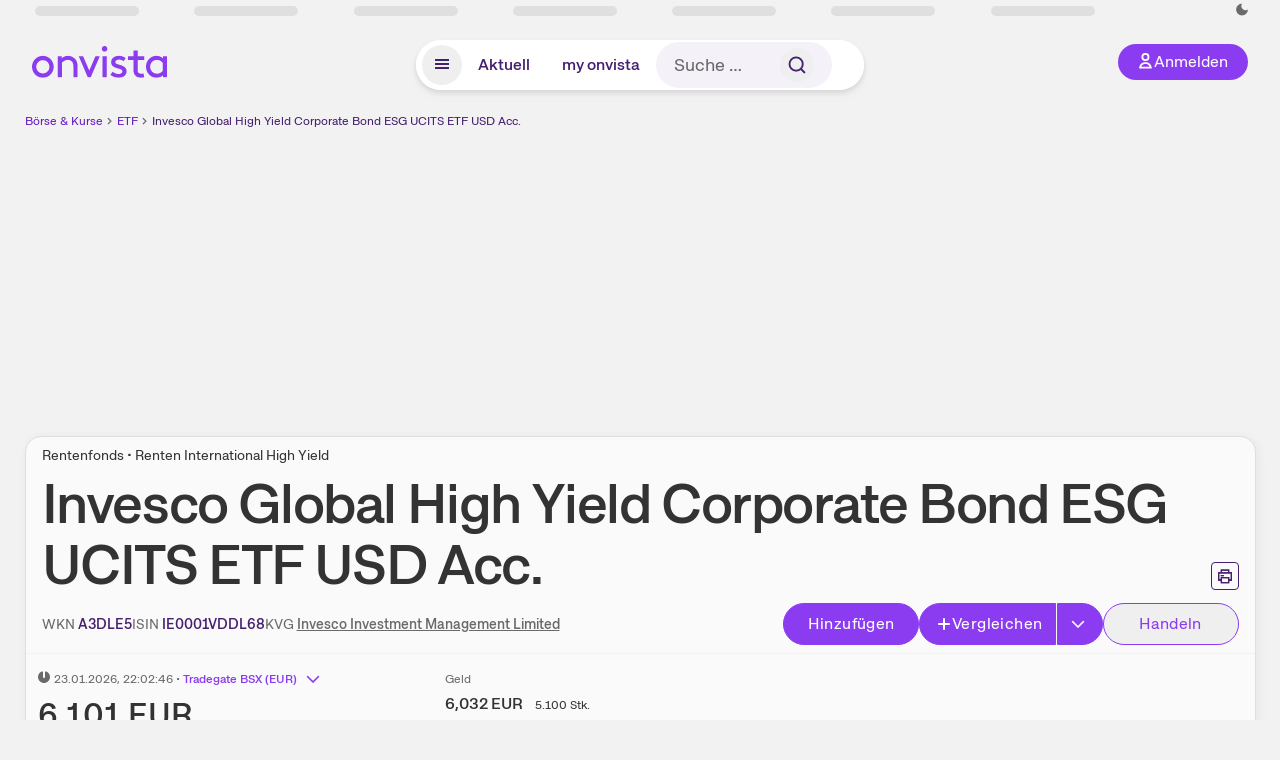

--- FILE ---
content_type: text/html; charset=utf-8
request_url: https://www.onvista.de/etf/Invesco-Global-High-Yield-Corporate-Bond-ESG-UCITS-ETF-USD-Acc-ETF-IE0001VDDL68
body_size: 43170
content:
<!DOCTYPE html><html class="ov-client--web ov-app-onvista" lang="de"><head><meta charSet="utf-8"/><meta name="viewport" content="width=device-width, initial-scale=1, shrink-to-fit=no"/><meta name="robots" content="index, follow"/><meta name="theme-color" content="#8C3CF0"/><meta name="apple-mobile-web-app-title" content="onvista"/><meta name="facebook-domain-verification" content="owajq411ziinu38nar98uo7vw2ikfv"/><meta name="apple-itunes-app" content="app-id=1463977185"/><link rel="apple-touch-icon" sizes="180x180" href="/apple-touch-icon.png"/><link rel="manifest" href="/manifest.json"/><link rel="icon" type="image/svg+xml" sizes="any" href="/favicon.svg"/><link rel="icon" type="image/x-icon" href="/favicon.ico"/><link rel="apple-touch-icon" href="/apple-touch-icon.png"/><link rel="icon" type="image/x-icon" href="/favicon.png"/><link rel="apple-touch-icon" sizes="57x57" href="/favicon_57x57.png"/><link rel="apple-touch-icon" sizes="60x60" href="/favicon_60x60.png"/><link rel="apple-touch-icon" sizes="72x72" href="/favicon_72x72.png"/><link rel="apple-touch-icon" sizes="76x76" href="/favicon_76x76.png"/><link rel="apple-touch-icon" sizes="114x114" href="/favicon_114x114.png"/><link rel="apple-touch-icon" sizes="120x120" href="/favicon_120x120.png"/><link rel="apple-touch-icon" sizes="144x144" href="/favicon_144x144.png"/><link rel="apple-touch-icon" sizes="152x152" href="/favicon_152x152.png"/><link rel="apple-touch-icon" sizes="180x180" href="/favicon_180x180.png"/><link rel="icon" type="image/png" sizes="16x16" href="/favicon_16x16.png"/><link rel="icon" type="image/png" sizes="32x32" href="/favicon_32x32.png"/><link rel="icon" type="image/png" sizes="48x48" href="/favicon_48x48.png"/><link rel="icon" type="image/png" sizes="96x96" href="/favicon_96x96.png"/><link rel="icon" type="image/png" sizes="192x192" href="/favicon_192x192.png"/><link rel="canonical" href="https://www.onvista.de/etf/Invesco-Global-High-Yield-Corporate-Bond-ESG-UCITS-ETF-USD-Acc-ETF-IE0001VDDL68"/><title>Invesco Global High Yield Corporate Bond ESG UCITS ETF USD Acc.: ETF Kurs aktuell (A3DLE5 • IE0001VDDL68) • onvista</title><meta property="og:title" content="Invesco Global High Yield Corporate Bond ESG UCITS ETF USD Acc.: ETF Kurs aktuell (A3DLE5 • IE0001VDDL68) • onvista"/><meta property="og:type" content="website"/><meta property="og:url" content="https://www.onvista.de/etf/Invesco-Global-High-Yield-Corporate-Bond-ESG-UCITS-ETF-USD-Acc-ETF-IE0001VDDL68"/><meta name="twitter:title" content="Invesco Global High Yield Corporate Bond ESG UCITS ETF USD Acc.: ETF Kurs aktuell (A3DLE5 • IE0001VDDL68) • onvista"/><meta property="og:site_name" content="onvista"/><meta property="og:image:type" content="image/png"/><meta property="og:image" content="https://www.onvista.de/api/og/IE0001VDDL68.png"/><meta property="og:image:width" content="1200px"/><meta property="og:image:height" content="630px"/><link rel="image_src" href="https://www.onvista.de/api/og/IE0001VDDL68.png"/><meta name="twitter:card" content="summary_large_image"/><meta name="twitter:image" content="https://www.onvista.de/api/og/IE0001VDDL68.png"/><meta name="description" content="Invesco Global High Yield Corporate Bond ESG UCITS ETF USD Acc. (A3DLE5 | IE0001VDDL68): Aktuelle Informationen zum ETF, Charts und Performance - zusätzlich Breakdowns, Branchenvergleiche u.v.m."/><meta property="og:description" content="Invesco Global High Yield Corporate Bond ESG UCITS ETF USD Acc. (A3DLE5 | IE0001VDDL68): Aktuelle Informationen zum ETF, Charts und Performance - zusätzlich Breakdowns, Branchenvergleiche u.v.m."/><meta name="twitter:description" content="Invesco Global High Yield Corporate Bond ESG UCITS ETF USD Acc. (A3DLE5 | IE0001VDDL68): Aktuelle Informationen zum ETF, Charts und Performance - zusätzlich Breakdowns, Branchenvergleiche u.v.m."/><meta name="next-head-count" content="46"/><link rel="preconnect" href="https://api.onvista.de"/><link rel="preconnect" href="https://images.onvista.com"/><link rel="preconnect" href="https://cdn.privacy-mgmt.com"/><link rel="preload" href="/_next/static/css/2328f0efc3c188fc.css?dpl=dpl_5iBJcZ28c4WiMByKq6zwyqJh3yWN" as="style"/><link rel="preload" href="/_next/static/css/230cc05a2dc41d99.css?dpl=dpl_5iBJcZ28c4WiMByKq6zwyqJh3yWN" as="style"/><link rel="preload" href="/_next/static/css/45599ecd3c4f7946.css?dpl=dpl_5iBJcZ28c4WiMByKq6zwyqJh3yWN" as="style"/><style>.undefined {
                  font-size: .75rem;
                  margin-top: .5rem;
                  line-height: .75rem;
                  color: var(--neutral-8);
                  text-align: left;
                  direction: rtl;
                  unicode-bidi: bidi-override; 
                }</style><link rel="stylesheet" href="/_next/static/css/2328f0efc3c188fc.css?dpl=dpl_5iBJcZ28c4WiMByKq6zwyqJh3yWN" data-n-g=""/><link rel="stylesheet" href="/_next/static/css/230cc05a2dc41d99.css?dpl=dpl_5iBJcZ28c4WiMByKq6zwyqJh3yWN" data-n-p=""/><link rel="stylesheet" href="/_next/static/css/45599ecd3c4f7946.css?dpl=dpl_5iBJcZ28c4WiMByKq6zwyqJh3yWN"/><noscript data-n-css=""></noscript><script defer="" noModule="" src="/_next/static/chunks/polyfills-42372ed130431b0a.js?dpl=dpl_5iBJcZ28c4WiMByKq6zwyqJh3yWN"></script><script defer="" src="/_next/static/chunks/54902-a01a63105c9c0931.js?dpl=dpl_5iBJcZ28c4WiMByKq6zwyqJh3yWN"></script><script defer="" src="/_next/static/chunks/38430-12a4a48c2358c583.js?dpl=dpl_5iBJcZ28c4WiMByKq6zwyqJh3yWN"></script><script defer="" src="/_next/static/chunks/29717-3df7818acf2cde80.js?dpl=dpl_5iBJcZ28c4WiMByKq6zwyqJh3yWN"></script><script defer="" src="/_next/static/chunks/15437-73b433f7d593dc1a.js?dpl=dpl_5iBJcZ28c4WiMByKq6zwyqJh3yWN"></script><script defer="" src="/_next/static/chunks/66100-9c776af45c168184.js?dpl=dpl_5iBJcZ28c4WiMByKq6zwyqJh3yWN"></script><script defer="" src="/_next/static/chunks/64734-76916e414a381ebd.js?dpl=dpl_5iBJcZ28c4WiMByKq6zwyqJh3yWN"></script><script defer="" src="/_next/static/chunks/72676-e7ecb6bf08b6dded.js?dpl=dpl_5iBJcZ28c4WiMByKq6zwyqJh3yWN"></script><script defer="" src="/_next/static/chunks/34911-59788120063c5065.js?dpl=dpl_5iBJcZ28c4WiMByKq6zwyqJh3yWN"></script><script defer="" src="/_next/static/chunks/64932.394d864e67a8f9c4.js?dpl=dpl_5iBJcZ28c4WiMByKq6zwyqJh3yWN"></script><script defer="" src="/_next/static/chunks/39936-41baeea305fb61ec.js?dpl=dpl_5iBJcZ28c4WiMByKq6zwyqJh3yWN"></script><script defer="" src="/_next/static/chunks/83294-d66f8cae56cccc89.js?dpl=dpl_5iBJcZ28c4WiMByKq6zwyqJh3yWN"></script><script defer="" src="/_next/static/chunks/84203-5d12dabf5022ec91.js?dpl=dpl_5iBJcZ28c4WiMByKq6zwyqJh3yWN"></script><script defer="" src="/_next/static/chunks/93426.fd00d22b2886cb6f.js?dpl=dpl_5iBJcZ28c4WiMByKq6zwyqJh3yWN"></script><script defer="" src="/_next/static/chunks/54723.cf1a3faea8c0eb51.js?dpl=dpl_5iBJcZ28c4WiMByKq6zwyqJh3yWN"></script><script defer="" src="/_next/static/chunks/85043.11258040c1dbabe9.js?dpl=dpl_5iBJcZ28c4WiMByKq6zwyqJh3yWN"></script><script defer="" src="/_next/static/chunks/44304-38d85ff4046ecaed.js?dpl=dpl_5iBJcZ28c4WiMByKq6zwyqJh3yWN"></script><script defer="" src="/_next/static/chunks/36814-6b39132ac6999ac3.js?dpl=dpl_5iBJcZ28c4WiMByKq6zwyqJh3yWN"></script><script defer="" src="/_next/static/chunks/42229.55e4c9e060177f3d.js?dpl=dpl_5iBJcZ28c4WiMByKq6zwyqJh3yWN"></script><script defer="" src="/_next/static/chunks/26197.7b1191e6d14c7824.js?dpl=dpl_5iBJcZ28c4WiMByKq6zwyqJh3yWN"></script><script defer="" src="/_next/static/chunks/59222.2ba19c6ce0a3a271.js?dpl=dpl_5iBJcZ28c4WiMByKq6zwyqJh3yWN"></script><script defer="" src="/_next/static/chunks/79425.d7ccd63c583a0c5c.js?dpl=dpl_5iBJcZ28c4WiMByKq6zwyqJh3yWN"></script><script defer="" src="/_next/static/chunks/32219.8602c6b65423f53b.js?dpl=dpl_5iBJcZ28c4WiMByKq6zwyqJh3yWN"></script><script defer="" src="/_next/static/chunks/99956.38509a565fce646c.js?dpl=dpl_5iBJcZ28c4WiMByKq6zwyqJh3yWN"></script><script defer="" src="/_next/static/chunks/70505.a7248dddf5ae8cdd.js?dpl=dpl_5iBJcZ28c4WiMByKq6zwyqJh3yWN"></script><script defer="" src="/_next/static/chunks/14743.dedf3d63bdd182e4.js?dpl=dpl_5iBJcZ28c4WiMByKq6zwyqJh3yWN"></script><script defer="" src="/_next/static/chunks/3420.43e306fd4e90ea39.js?dpl=dpl_5iBJcZ28c4WiMByKq6zwyqJh3yWN"></script><script defer="" src="/_next/static/chunks/30246.82b0d99deda251ac.js?dpl=dpl_5iBJcZ28c4WiMByKq6zwyqJh3yWN"></script><script defer="" src="/_next/static/chunks/26983.3c4fa7bac234a6a6.js?dpl=dpl_5iBJcZ28c4WiMByKq6zwyqJh3yWN"></script><script defer="" src="/_next/static/chunks/96558.30b68b028deef881.js?dpl=dpl_5iBJcZ28c4WiMByKq6zwyqJh3yWN"></script><script defer="" src="/_next/static/chunks/7481.be4a8df44078805c.js?dpl=dpl_5iBJcZ28c4WiMByKq6zwyqJh3yWN"></script><script defer="" src="/_next/static/chunks/28177.135084c338c47a73.js?dpl=dpl_5iBJcZ28c4WiMByKq6zwyqJh3yWN"></script><script defer="" src="/_next/static/chunks/83758.3e55cfc6b2e029aa.js?dpl=dpl_5iBJcZ28c4WiMByKq6zwyqJh3yWN"></script><script defer="" src="/_next/static/chunks/33653.7cacf76a2dd45f1d.js?dpl=dpl_5iBJcZ28c4WiMByKq6zwyqJh3yWN"></script><script defer="" src="/_next/static/chunks/76762.20e2e2756780b234.js?dpl=dpl_5iBJcZ28c4WiMByKq6zwyqJh3yWN"></script><script defer="" src="/_next/static/chunks/48185.5e4c8187944631fc.js?dpl=dpl_5iBJcZ28c4WiMByKq6zwyqJh3yWN"></script><script defer="" src="/_next/static/chunks/75066.0cecfba32295a259.js?dpl=dpl_5iBJcZ28c4WiMByKq6zwyqJh3yWN"></script><script defer="" src="/_next/static/chunks/865.d74e2f069620fc4f.js?dpl=dpl_5iBJcZ28c4WiMByKq6zwyqJh3yWN"></script><script defer="" src="/_next/static/chunks/11117.feb6dad7fae7c5e3.js?dpl=dpl_5iBJcZ28c4WiMByKq6zwyqJh3yWN"></script><script src="/_next/static/chunks/webpack-e339883327d9b5a6.js?dpl=dpl_5iBJcZ28c4WiMByKq6zwyqJh3yWN" defer=""></script><script src="/_next/static/chunks/framework-e864b2c5b28b8216.js?dpl=dpl_5iBJcZ28c4WiMByKq6zwyqJh3yWN" defer=""></script><script src="/_next/static/chunks/main-395b0d1e6cd1bccf.js?dpl=dpl_5iBJcZ28c4WiMByKq6zwyqJh3yWN" defer=""></script><script src="/_next/static/chunks/pages/_app-83a2a77a49dc0aa5.js?dpl=dpl_5iBJcZ28c4WiMByKq6zwyqJh3yWN" defer=""></script><script src="/_next/static/chunks/52d4c156-cb03cadd9bce42df.js?dpl=dpl_5iBJcZ28c4WiMByKq6zwyqJh3yWN" defer=""></script><script src="/_next/static/chunks/64889-ec90120b7ceaafcf.js?dpl=dpl_5iBJcZ28c4WiMByKq6zwyqJh3yWN" defer=""></script><script src="/_next/static/chunks/24004-ace7c99739ea7daa.js?dpl=dpl_5iBJcZ28c4WiMByKq6zwyqJh3yWN" defer=""></script><script src="/_next/static/chunks/19126-a404ad7f8f960462.js?dpl=dpl_5iBJcZ28c4WiMByKq6zwyqJh3yWN" defer=""></script><script src="/_next/static/chunks/4666-99d5069ccbd03b6c.js?dpl=dpl_5iBJcZ28c4WiMByKq6zwyqJh3yWN" defer=""></script><script src="/_next/static/chunks/59127-6e1f51e33096f0b9.js?dpl=dpl_5iBJcZ28c4WiMByKq6zwyqJh3yWN" defer=""></script><script src="/_next/static/chunks/56117-3a59213f67e03972.js?dpl=dpl_5iBJcZ28c4WiMByKq6zwyqJh3yWN" defer=""></script><script src="/_next/static/chunks/61095-f3e2bbfc0c4fa3a4.js?dpl=dpl_5iBJcZ28c4WiMByKq6zwyqJh3yWN" defer=""></script><script src="/_next/static/chunks/6693-884c8fbaff1f5392.js?dpl=dpl_5iBJcZ28c4WiMByKq6zwyqJh3yWN" defer=""></script><script src="/_next/static/chunks/67039-761bff0ab9e75c67.js?dpl=dpl_5iBJcZ28c4WiMByKq6zwyqJh3yWN" defer=""></script><script src="/_next/static/chunks/91190-9bad2e2164840885.js?dpl=dpl_5iBJcZ28c4WiMByKq6zwyqJh3yWN" defer=""></script><script src="/_next/static/chunks/92157-e02b0563cfde7c4e.js?dpl=dpl_5iBJcZ28c4WiMByKq6zwyqJh3yWN" defer=""></script><script src="/_next/static/chunks/49032-34099f2bc11160a3.js?dpl=dpl_5iBJcZ28c4WiMByKq6zwyqJh3yWN" defer=""></script><script src="/_next/static/chunks/20454-2a8473eb2834c9c9.js?dpl=dpl_5iBJcZ28c4WiMByKq6zwyqJh3yWN" defer=""></script><script src="/_next/static/chunks/25209-faca2ec390592e9b.js?dpl=dpl_5iBJcZ28c4WiMByKq6zwyqJh3yWN" defer=""></script><script src="/_next/static/chunks/13446-2810069d86045a48.js?dpl=dpl_5iBJcZ28c4WiMByKq6zwyqJh3yWN" defer=""></script><script src="/_next/static/chunks/35376-c3d770cb98f41190.js?dpl=dpl_5iBJcZ28c4WiMByKq6zwyqJh3yWN" defer=""></script><script src="/_next/static/chunks/pages/etf/%5B...snapshot%5D-190e66987a868736.js?dpl=dpl_5iBJcZ28c4WiMByKq6zwyqJh3yWN" defer=""></script><script src="/_next/static/phnUVHNUcXQQNP1yJ0Mnw/_buildManifest.js?dpl=dpl_5iBJcZ28c4WiMByKq6zwyqJh3yWN" defer=""></script><script src="/_next/static/phnUVHNUcXQQNP1yJ0Mnw/_ssgManifest.js?dpl=dpl_5iBJcZ28c4WiMByKq6zwyqJh3yWN" defer=""></script></head><body><link rel="preload" as="image" href="/rebrand/logo/onvista-logo.svg"/><link rel="preload" as="image" href="/rebrand/logo/onvista-logo-dark.svg"/><link rel="preload" as="image" href="/rebrand/badges/badge-play-store.svg"/><link rel="preload" as="image" href="/rebrand/badges/badge-app-store.svg"/><div id="__next"><a href="#main-content" class="sr-only rounded bg-neutral-1 !px-4 !py-2 text-xl text-neutral-9 shadow focus:not-sr-only focus:absolute focus:left-2 focus:top-2 focus:z-[51]" tabindex="0">Zum Hauptinhalt springen</a><div class="relative z-50 hidden min-h-5 py-[2px] lg:block"><div class="ov-top-assets-bar mx-auto my-0 max-w-screen-2xl px-[30px] py-0" role="region" aria-label="Top-Werte"><div class="m-0 flex"><div class="max-w-full flex-1 basis-full p-0"><div class="flex flex-initial items-stretch justify-between text-sm [flex-flow:row]"><span class="bg-neutral-4 ov-top-assets-bar__skeleton mt-1"></span><span class="bg-neutral-4 ov-top-assets-bar__skeleton mt-1"></span><span class="bg-neutral-4 ov-top-assets-bar__skeleton mt-1"></span><span class="bg-neutral-4 ov-top-assets-bar__skeleton mt-1"></span><span class="bg-neutral-4 ov-top-assets-bar__skeleton mt-1"></span><span class="bg-neutral-4 ov-top-assets-bar__skeleton mt-1 lg:max-xl:!hidden"></span><span class="bg-neutral-4 ov-top-assets-bar__skeleton mt-1"></span><div class="flex min-w-[6.5625rem] flex-initial items-stretch justify-end [flex-flow:row]"></div></div></div></div></div></div><header class="ov-header-container w-full max-w-[100vw]"><section class="mx-auto xl:max-w-screen-2xl"><nav class="outer-spacing--small outer-spacing--none-left-sm outer-spacing--none-right-sm"><div class="my-6 !grid grid-cols-[15%_auto_15%] items-center gap-4 max-md:mx-auto max-md:w-80 md:mx-8"><div class="order-1 lg:hidden"></div><div class="order-2 flex justify-center lg:justify-start"><a href="/"><img src="/rebrand/logo/onvista-logo.svg" alt="onvista" width="135" height="36"/></a></div><div class="order-3 flex justify-end max-md:mr-1 lg:order-4 print:hidden"><button class="inline-flex items-center justify-center gap-1 m-0 max-md:size-10 md:h-9 md:p-3 lg:px-5 rounded-3xl text-center text-lg transition-colors text-neutral-1 bg-primary hover:bg-primary-reference outline-0 cursor-pointer"><span class="inline-block -mt-1 size-4"><svg class="" viewBox="0 0 16 16" xmlns="http://www.w3.org/2000/svg"><path d="M9.663 4a2.235 2.235 0 10-4.47 0 2.235 2.235 0 004.47 0zm1.766 0a4 4 0 11-8 0 4 4 0 018 0z" fill="currentColor"></path><path fill-rule="evenodd" clip-rule="evenodd" d="M7.429 9.143c3.461 0 5.888 2.365 6.188 5.303l.055.53.042.42H1.143l.042-.42.055-.53c.3-2.938 2.727-5.303 6.189-5.303zm0 1.735c-2.04 0-3.566 1.146-4.122 2.782h8.243c-.556-1.636-2.082-2.782-4.121-2.782z" fill="currentColor"></path></svg></span><div class="max-md:hidden">Anmelden</div></button></div><div class="relative order-4 flex justify-center max-lg:col-span-3 lg:order-3 print:hidden"><div class="fixed top-18 lg:top-10 inset-x-0 h-[50px] z-[59] flex mx-auto w-fit rounded-full bg-neutral-1 drop-shadow-md transition-transform duration-300 translate-y-0"><div class="flex min-w-80 grow items-center justify-between gap-2 rounded-full bg-neutral-1 px-[.4rem] lg:min-w-[28rem]"><button title="Menü anzeigen" aria-expanded="false" aria-controls="onvista-navigation-dialog" class="px-2 py-2 text-center text-lg no-underline !text-primary-reference font-medium rounded-full cursor-pointer hover:text-primary-highlight hover:bg-primary-detail [&amp;_*]:pointer-events-none focus:bg-primary-detail size-10"><span class="inline-block inline-block size-[22px] mt-[2px]"><svg class="" width="18" height="18" fill="none" xmlns="http://www.w3.org/2000/svg"><path d="M2 4h14v2H2V4zM2 8h14v2H2V8zM16 12H2v2h14v-2z" fill="currentColor"></path></svg></span></button><a title="Alle News anzeigen" aria-current="false" aria-controls="onvista-navigation-dialog" class="min-w-[48px] px-4 py-2 text-center text-lg no-underline !text-primary-reference font-medium rounded-full cursor-pointer hover:text-primary-highlight hover:bg-primary-detail [&amp;_*]:pointer-events-none focus:bg-primary-detail" href="/">Aktuell</a><a title="Das bewährte my onvista" aria-current="false" aria-controls="onvista-navigation-dialog" class="min-w-[48px] px-4 py-2 text-center text-lg no-underline !text-primary-reference font-medium rounded-full cursor-pointer hover:text-primary-highlight hover:bg-primary-detail [&amp;_*]:pointer-events-none focus:bg-primary-detail" href="https://my.onvista.de/">my onvista</a><button type="button" class="flex size-10 items-center justify-center rounded-full px-1 py-3 text-sm text-primary-reference hover:bg-primary-detail hover:text-primary-highlight md:hidden" title="Suche"><span class="inline-block size-[22px]"><svg class="" viewBox="0 0 18 18" fill="none" xmlns="http://www.w3.org/2000/svg"><path d="M15 15l-2.905-2.905m0 0a5.438 5.438 0 10-7.69-7.69 5.438 5.438 0 007.69 7.69z" stroke="currentColor" stroke-width="1.5" stroke-linecap="square"></path></svg></span></button><form class="relative group max-md:w-full lg:grow max-md:hidden"><div class="group flex grow flex-col"><div tabindex="-1" class="pointer-events-auto relative flex grow rounded-3xl border-2 border-solid border-transparent bg-primary-detail px-4 text-neutral-7 valid:border-positive-2 valid:text-positive-1 group-data-[valid=true]:border-positive-2 group-data-[valid=true]:bg-neutral-3 group-data-[valid=true]:[&amp;_input]:text-positive-1 invalid:border-negative-3 invalid:text-negative-1 group-data-[valid=false]:border-negative-3 group-data-[valid=false]:bg-neutral-3 group-data-[valid=false]:[&amp;_input]:text-negative-1 group-data-[disabled=true]:-neutral-3 group-data-[disabled=true]:border-transparent group-data-[disabled=true]:bg-neutral-3 focus-within:border-primary-focus focus-within:outline-primary-focus hover:border-primary-focus hover:!outline-none active:border-primary-focus pr-0 [&amp;_span]:py-[.4rem] [&amp;_button]:!size-[34px] w-44 pl-4"><input id="search" type="text" class="bodycopy-large w-full appearance-none border-none bg-transparent py-2 text-primary-reference placeholder:text-neutral-7 autofill:!bg-neutral-1 focus:outline-none disabled:!text-neutral-6 disabled:placeholder:text-neutral-6 !min-h-full !bodycopy-medium !py-0" placeholder="Suche …" autoComplete="off" value=""/><div role="suffix" aria-label="Suffix" class="flex items-center text-neutral-8 text-nowrap py-1 pl-2 pr-4 has-[button]:py-0 has-[button]:pl-1 has-[button]:pr-0 [&amp;_button]:size-[40px] [&amp;_button]:rounded-3xl [&amp;_button]:flex [&amp;_button]:items-center [&amp;_button]:justify-center hover:[&amp;_button]:bg-primary-feature [&amp;_span]:size-[22px] [&amp;_svg]:size-[22px] [&amp;_svg]:text-primary-reference"><button type="submit" title="Suchen" class="flex items-center justify-center"><span class="icon icon--SvgSearch icon--size-16 inline-block flex items-center justify-center"><svg class="icon__svg" viewBox="0 0 18 18" fill="none" xmlns="http://www.w3.org/2000/svg"><path d="M15 15l-2.905-2.905m0 0a5.438 5.438 0 10-7.69-7.69 5.438 5.438 0 007.69 7.69z" stroke="currentColor" stroke-width="1.5" stroke-linecap="square"></path></svg></span></button></div></div></div></form></div></div></div></div><div id="onvista-navigation-dialog" aria-label="" class="hidden fixed left-[50vw] translate-x-[-50%] top-36 lg:top-24 z-[60] h-full max-h-[calc(100vh-13rem)] lg:max-h-[calc(100vh-8rem)] w-auto max-lg:w-full lg:w-[1080px] max-w-[calc(100vw-1rem)] overflow-y-auto my-0 p-2 lg:mt-2 lg:h-fit rounded-2xl shadow-2xl bg-neutral-1 text-primary"><div class="md:p-1"></div></div></nav></section></header><div class="ov-announcement-container"></div><div class="ov-content"><div class="grid-container grid-container--limited-lg" id="main-content" role="main"><section class="ov-page-section grid"><div class="col col-12"><div class="col__content col__content--no-padding-vertical"><script type="application/ld+json">{"@context":"https://schema.org","@type":"BreadcrumbList","itemListElement":[{"@type":"ListItem","position":1,"name":"Börse & Kurse","item":"https://www.onvista.de/"},{"@type":"ListItem","position":2,"name":"ETF","item":"https://www.onvista.de/etf"},{"@type":"ListItem","position":3,"name":"Invesco Global High Yield Corporate Bond ESG UCITS ETF USD Acc.","item":"https://www.onvista.de/etf/Invesco-Global-High-Yield-Corporate-Bond-ESG-UCITS-ETF-USD-Acc-ETF-IE0001VDDL68"}]}</script><ul class="flex text-sm print:!hidden print:!float-none"><li class="flex items-baseline whitespace-nowrap"><a class="link link--primary pointer-events-auto text-sm !text-primary-highlight hover:!text-primary" target="_self" href="/">Börse &amp; Kurse</a></li><li class="flex items-baseline whitespace-nowrap"><span class="icon icon--SvgChervonRightExtraSmall icon--size-12 inline-block text-neutral-7 mx-0.5 size-[10px] relative top-[1px]"><svg class="icon__svg" viewBox="0 0 12 12" fill="none" xmlns="http://www.w3.org/2000/svg"><path d="M8.121 6.06l-4.06 4.061L3 9.061l3-3-3-3L4.06 2l4.061 4.06z" fill="currentColor"></path></svg></span><a class="link link--primary pointer-events-auto text-sm !text-primary-highlight hover:!text-primary" target="_self" href="/etf">ETF</a></li><li class="flex items-baseline truncate"><span class="icon icon--SvgChervonRightExtraSmall icon--size-12 inline-block text-neutral-7 mx-0.5 size-[10px] relative top-[1px]"><svg class="icon__svg" viewBox="0 0 12 12" fill="none" xmlns="http://www.w3.org/2000/svg"><path d="M8.121 6.06l-4.06 4.061L3 9.061l3-3-3-3L4.06 2l4.061 4.06z" fill="currentColor"></path></svg></span><a class="link link--primary pointer-events-auto text-sm !text-primary-reference hover:!text-primary-highlight" target="_self" href="/etf/Invesco-Global-High-Yield-Corporate-Bond-ESG-UCITS-ETF-USD-Acc-ETF-IE0001VDDL68">Invesco Global High Yield Corporate Bond ESG UCITS ETF USD Acc.</a></li></ul></div></div><div class="col col-12"><div class="col__content col__content--no-padding-vertical m-0 grid"><div class="bg-neutral-2 p-0 shadow-md rounded-2xl border-1 border-neutral-4 w-full grid mx-0"><div class="col col-12 pb-0 md:px-0"><div class="col__content col__content--no-padding-vertical flex items-end justify-between"><div><div class="mb-2 text-md">Rentenfonds • Renten International High Yield</div><div class="flex items-center"><h1 class="block text-[2.5rem] lg:text-[3.5rem] leading-[110%] tracking-tight mb-0 !leading-1 font-medium md:max-lg:mr-3 max-md:text-3xl max-md:font-bold max-md:antialiased" id="invesco-global-high-yield-corporate-bond-esg-ucits-etf-usd-acc" title="Invesco Global High Yield Corporate Bond ESG UCITS ETF USD Acc.">Invesco Global High Yield Corporate Bond ESG UCITS ETF USD Acc.</h1></div></div><div class="mb-1 ml-2 max-lg:!hidden print:!float-none print:!hidden"><button type="button" title="Seite ausdrucken" aria-label="Seite ausdrucken" class="ov-button-icon ov-button-icon--small"><span class="icon icon--SvgPrint icon--size-16 inline-block"><svg class="icon__svg" viewBox="0 0 19 18" fill="none" xmlns="http://www.w3.org/2000/svg"><path d="M7.27 8.486H5.243m0 2.433V17h8.514v-6.081m-8.514 0h8.514m-8.514 0v2.838H2V5.243h15v8.514h-3.243v-2.838M5.243 2h8.514v3.243H5.243V2z" stroke="currentColor" stroke-width="1.5" stroke-linecap="square"></path><path d="M14.507 1.25v3.243h3.243v10.014h-3.243v3.243H4.493v-3.243H1.25V4.493h3.243V1.25h10.014zm-8.514 15h7.014v-4.581H5.993v4.581zM2.75 13.007h1.743v-2.838h10.014v2.838h1.743V5.993H2.75v7.014zm5.27-5.27v1.5H4.494v-1.5h3.528zM5.994 4.492h7.014V2.75H5.993v1.743z" fill="currentColor"></path></svg></span></button></div></div></div><div class="col col-12 pb-0 md:px-0"><div class="col__content col__content--no-padding-vertical flex justify-between md:max-lg:flex-col lg:items-center"><div class="max-md:hidden flex gap-4 text-md md:mr-3"><dl class="my-0"><dt class="!text-neutral-7 !inline">WKN</dt> <dd class="m-0 !inline font-medium"><input type="text" aria-label="WKN A3DLE5 kopieren" class="pointer-events-none absolute left-[-1000px] size-px border-none p-0 outline-[0] print:!float-none print:!hidden" value="A3DLE5"/><span class="hidden print:inline-block">A3DLE5</span></dd></dl><dl class="my-0"><dt class="!text-neutral-7 !inline">ISIN</dt> <dd class="m-0 !inline font-medium"><input type="text" aria-label="ISIN IE0001VDDL68 kopieren" class="pointer-events-none absolute left-[-1000px] size-px border-none p-0 outline-[0] print:!float-none print:!hidden" value="IE0001VDDL68"/><span class="hidden print:inline-block">IE0001VDDL68</span></dd></dl><dl class="my-0 ov-line-clamp--2"><dt class="!text-neutral-7 !inline">KVG</dt> <dd class="m-0 !inline font-medium"><a class="link link--primary pointer-events-auto link--underline !text-neutral-7" target="_self" title="Invesco Investment Management Limited" href="/fonds/kvgs/invesco-investment-management-limited-2396572">Invesco Investment Management Limited</a></dd></dl></div><div class="text-sm max-lg:max-w-[55vw] md:hidden"><dl class="my-0 truncate"><dt class="!text-neutral-7 !inline">WKN</dt> <dd class="m-0 !inline font-medium"><input type="text" aria-label="WKN A3DLE5 kopieren" class="pointer-events-none absolute left-[-1000px] size-px border-none p-0 outline-[0] print:!float-none print:!hidden" value="A3DLE5"/><span class="hidden print:inline-block">A3DLE5</span></dd></dl><dl class="my-0 truncate"><dt class="!text-neutral-7 !inline">KVG</dt> <dd class="m-0 !inline font-medium"><a class="link link--primary pointer-events-auto link--underline !text-neutral-7" target="_self" title="Invesco Investment Management Limited" href="/fonds/kvgs/invesco-investment-management-limited-2396572">Invesco Investment Management Limited</a></dd></dl></div><div class="text-sm md:hidden"><dl class="my-0 truncate"><dt class="!text-neutral-7 !inline">ISIN</dt> <dd class="m-0 !inline font-medium"><input type="text" aria-label="ISIN IE0001VDDL68 kopieren" class="pointer-events-none absolute left-[-1000px] size-px border-none p-0 outline-[0] print:!float-none print:!hidden" value="IE0001VDDL68"/><span class="hidden print:inline-block">IE0001VDDL68</span></dd></dl></div><div class="max-md:hidden whitespace-nowrap flex gap-x-4 md:max-lg:mt-4"><button type="button" class="group pointer-events-auto inline-flex items-center rounded-full justify-center not-italic font-normal transition-colors disabled:pointer-events-none tracking-wide no-underline border-1 border-solid border-primary bg-primary !text-neutral-1 focus:!outline-none focus-visible:outline-0 focus-visible:ring-2 hover:border-primary-highlight hover:bg-primary-highlight hover:text-primary-feature focus-visible:!border-primary-highlight focus-visible:bg-primary-highlight focus-visible:text-primary-feature focus-visible:ring-primary-focus disabled:border-neutral-4 disabled:bg-neutral-4 disabled:!text-neutral-6 px-4 py-2 text-md md:text-lg gap-[2px] md:gap-1 min-w-[8.5rem]">Hinzufügen</button><div class="flex"><button type="button" class="group pointer-events-auto inline-flex items-center rounded-full justify-center not-italic font-normal transition-colors disabled:pointer-events-none tracking-wide no-underline border-1 border-solid border-primary bg-primary !text-neutral-1 focus:!outline-none focus-visible:outline-0 focus-visible:ring-2 hover:border-primary-highlight hover:bg-primary-highlight hover:text-primary-feature focus-visible:!border-primary-highlight focus-visible:bg-primary-highlight focus-visible:text-primary-feature focus-visible:ring-primary-focus disabled:border-neutral-4 disabled:bg-neutral-4 disabled:!text-neutral-6 px-4 py-2 text-md md:text-lg gap-[2px] md:gap-1 pr-3 rounded-r-none grow"><span class="icon icon--SvgCdPlus16 icon--size-16 inline-block"><svg class="icon__svg" viewBox="0 0 16 16" xmlns="http://www.w3.org/2000/svg" xmlns:xlink="http://www.w3.org/1999/xlink"><path d="M13 7H9V3c0-.6-.4-1-1-1s-1 .4-1 1v4H3c-.6 0-1 .4-1 1s.4 1 1 1h4v4c0 .6.4 1 1 1s1-.4 1-1V9h4c.6 0 1-.4 1-1s-.4-1-1-1z" fill="currentColor"></path><defs><path id="cd_plus-16_svg__a" d="M-356-537h570v54h-570z"></path></defs><clipPath id="cd_plus-16_svg__b"><use xlink:href="#cd_plus-16_svg__a" overflow="visible"></use></clipPath><g clip-path="url(#cd_plus-16_svg__b)"><defs><path id="cd_plus-16_svg__c" d="M-872-2077h1920v4185H-872z"></path></defs></g><g><defs><path id="cd_plus-16_svg__d" d="M-356-537h570v54h-570z"></path></defs><clipPath id="cd_plus-16_svg__e"><use xlink:href="#cd_plus-16_svg__d" overflow="visible"></use></clipPath><g clip-path="url(#cd_plus-16_svg__e)"><defs><path id="cd_plus-16_svg__f" d="M-872-2077h1920v4185H-872z"></path></defs></g></g><g><defs><path id="cd_plus-16_svg__g" d="M-872-2077h1920v4185H-872z"></path></defs></g></svg></span>Vergleichen</button><button type="button" class="group pointer-events-auto inline-flex items-center rounded-full justify-center not-italic font-normal transition-colors disabled:pointer-events-none tracking-wide no-underline border-1 border-solid border-primary bg-primary !text-neutral-1 focus:!outline-none focus-visible:outline-0 focus-visible:ring-2 hover:border-primary-highlight hover:bg-primary-highlight hover:text-primary-feature focus-visible:!border-primary-highlight focus-visible:bg-primary-highlight focus-visible:text-primary-feature focus-visible:ring-primary-focus disabled:border-neutral-4 disabled:bg-neutral-4 disabled:!text-neutral-6 px-4 py-2 text-md md:text-lg gap-[2px] md:gap-1 ml-px pl-3 rounded-l-none"><span class="icon icon--SvgChevronRight icon--size-16 inline-block rotate-90"><svg class="icon__svg" viewBox="0 0 16 16" fill="none" xmlns="http://www.w3.org/2000/svg"><path d="M4.606 13.333L9.94 8 4.606 2.666l1.061-1.06L12.06 8l-6.393 6.394-1.06-1.06z" fill="currentColor"></path></svg></span></button></div><button type="button" class="group pointer-events-auto inline-flex items-center rounded-full justify-center not-italic font-normal transition-colors disabled:pointer-events-none tracking-wide no-underline border-1 border-solid border-primary !text-primary focus:!outline-none focus-visible:outline-0 focus-visible:ring-2 hover:border-primary-highlight hover:bg-primary-feature hover:text-primary-highlight focus-visible:!border-primary-focus focus-visible:!bg-primary-feature focus-visible:text-primary-highlight focus-visible:ring-primary-focus disabled:border-neutral-5 disabled:bg-neutral-1 disabled:!text-neutral-6 px-4 py-2 text-md md:text-lg gap-[2px] md:gap-1 min-w-[8.5rem]" title="Direkt handeln über unsere Partner-Broker">Handeln</button></div></div></div><div class="col col-12 p-0 max-md:!hidden"><div class="col__content col__content--no-padding"><hr class="separator"/></div></div><div class="col col-12 !py-0 max-md:!pb-2 md:px-0"><div class="col__content col__content--no-padding-vertical"><div class="grid pt-0"><div class="col col--sm-4 col--md-4 col--lg-4 col--xl-4 max-md:!mt-3"><div class="subline text-sm"><span class="icon icon--SvgOvCodeQualityRlt icon--size-12 inline-block size-3 leading-3 mr-1" title="Echtzeit"><svg class="icon__svg" viewBox="0 0 12 12" xmlns="http://www.w3.org/2000/svg"><path fill="currentColor" d="M8.32.462c2.4 1 4 3.6 3.6 6.5-.4 2.6-2.6 4.7-5.2 5-3.6.4-6.7-2.4-6.7-6 0-2.5 1.5-4.6 3.7-5.5.6-.3 1.3.2 1.3.8v4.7c0 .6.5 1 1 1s1-.4 1-1v-4.7c0-.6.7-1.1 1.3-.8z"></path></svg></span><time dateTime="2026-01-23T22:02:46+01:00" class="subline" title="23.01.2026, 22:02">23.01.2026<!-- -->, 22:02:46<!-- --> </time> • <button type="button" class="group pointer-events-auto inline-flex items-center rounded-full justify-center not-italic transition-colors disabled:pointer-events-none tracking-wide no-underline focus-visible:ring-none !gap-[6px] !p-0 hover:!text-primary-highlight focus-visible:!ring-none focus-visible:!text-primary-highlight focus-visible:outline focus-visible:outline-2 focus-visible:outline-offset-4 focus-visible:outline-primary-focus disabled:border-neutral-5 disabled:!text-neutral-6 py-1 text-sm md:text-md gap-[2px] md:gap-1 md:!hidden print:!inline-block px-0 font-bold !text-primary">Tradegate BSX (EUR)<span class="flex items-center justify-center shrink-0 -translate-x-1 transition-transform duration-200 group-hover:translate-x-0 !size-3"><span class="icon icon--SvgChevronRight icon--size-16 inline-block"><svg class="icon__svg" viewBox="0 0 16 16" fill="none" xmlns="http://www.w3.org/2000/svg"><path d="M4.606 13.333L9.94 8 4.606 2.666l1.061-1.06L12.06 8l-6.393 6.394-1.06-1.06z" fill="currentColor"></path></svg></span></span></button><div class="layer-tooltip__container max-md:!hidden"><label for="market-select-layer" class="layer-tooltip__label layer-tooltip--xl-min-label" data-role="layer__trigger-label"><span class="button button--xsmall button--icon px-0 font-bold !text-primary"><span class="button__inner">Tradegate BSX (EUR)<span class="icon icon--SvgChevronBottom icon--size-16 inline-block button__icon !ml-2"><svg class="icon__svg" viewBox="0 0 16 16" fill="currentColor" xmlns="http://www.w3.org/2000/svg"><path d="M2.667 4.606L8 9.94l5.334-5.334 1.06 1.061L8 12.06 1.606 5.667l1.06-1.06z"></path></svg></span></span></span></label></div></div><div class="mt-2 flex"><data class="text-neutral-8 whitespace-nowrap text-4xl max-md:text-2xl font-bold" value="6.1005">6,101<span> <!-- -->EUR</span></data></div><div class="text-2xl mt-1 font-medium max-md:text-xl md:mt-3"><data class="text-negative whitespace-nowrap" value="-0.0355">-0,036<span> <!-- -->EUR</span></data><data class="text-negative whitespace-nowrap ml-4" value="-0.5786">-0,58<span> <!-- -->%</span></data></div></div><div class="col col--sm-4 col--md-4 col--lg-4 col--xl-4"><div class="mb-4"><div class="subline text-sm">Geld</div><div class="flex items-baseline mt-1"><data class="text-neutral-8 whitespace-nowrap font-medium" value="6.0321">6,032<span> <!-- -->EUR</span></data><div class="text-sm pl-3"><data class="text-neutral-8 whitespace-nowrap" value="5100">5.100<span> <!-- -->Stk.</span></data></div></div></div><div><div class="subline text-sm">Brief</div><div class="flex items-baseline mt-1"><data class="text-neutral-8 whitespace-nowrap font-medium" value="6.1689">6,169<span> <!-- -->EUR</span></data><div class="text-sm pl-3"><data class="text-neutral-8 whitespace-nowrap" value="4950">4.950<span> <!-- -->Stk.</span></data></div></div></div></div><div class="col col-12 pt-4 pb-0 md:!hidden"><div class="flex flex-wrap gap-4"><button type="button" class="group pointer-events-auto inline-flex items-center rounded-full justify-center not-italic font-normal transition-colors disabled:pointer-events-none tracking-wide no-underline border-1 border-solid border-primary bg-primary !text-neutral-1 focus:!outline-none focus-visible:outline-0 focus-visible:ring-2 hover:border-primary-highlight hover:bg-primary-highlight hover:text-primary-feature focus-visible:!border-primary-highlight focus-visible:bg-primary-highlight focus-visible:text-primary-feature focus-visible:ring-primary-focus disabled:border-neutral-4 disabled:bg-neutral-4 disabled:!text-neutral-6 px-4 py-2 text-md md:text-lg gap-[2px] md:gap-1 text-nowrap grow shrink-0 w-full min-[460px]:w-[45%]">Hinzufügen</button><div class="text-nowrap grow shrink-0 w-full min-[460px]:w-[45%]"><div class="flex"><button type="button" class="group pointer-events-auto inline-flex items-center rounded-full justify-center not-italic font-normal transition-colors disabled:pointer-events-none tracking-wide no-underline border-1 border-solid border-primary bg-primary !text-neutral-1 focus:!outline-none focus-visible:outline-0 focus-visible:ring-2 hover:border-primary-highlight hover:bg-primary-highlight hover:text-primary-feature focus-visible:!border-primary-highlight focus-visible:bg-primary-highlight focus-visible:text-primary-feature focus-visible:ring-primary-focus disabled:border-neutral-4 disabled:bg-neutral-4 disabled:!text-neutral-6 px-4 py-2 text-md md:text-lg gap-[2px] md:gap-1 pr-3 rounded-r-none grow"><span class="icon icon--SvgCdPlus16 icon--size-16 inline-block"><svg class="icon__svg" viewBox="0 0 16 16" xmlns="http://www.w3.org/2000/svg" xmlns:xlink="http://www.w3.org/1999/xlink"><path d="M13 7H9V3c0-.6-.4-1-1-1s-1 .4-1 1v4H3c-.6 0-1 .4-1 1s.4 1 1 1h4v4c0 .6.4 1 1 1s1-.4 1-1V9h4c.6 0 1-.4 1-1s-.4-1-1-1z" fill="currentColor"></path><defs><path id="cd_plus-16_svg__a" d="M-356-537h570v54h-570z"></path></defs><clipPath id="cd_plus-16_svg__b"><use xlink:href="#cd_plus-16_svg__a" overflow="visible"></use></clipPath><g clip-path="url(#cd_plus-16_svg__b)"><defs><path id="cd_plus-16_svg__c" d="M-872-2077h1920v4185H-872z"></path></defs></g><g><defs><path id="cd_plus-16_svg__d" d="M-356-537h570v54h-570z"></path></defs><clipPath id="cd_plus-16_svg__e"><use xlink:href="#cd_plus-16_svg__d" overflow="visible"></use></clipPath><g clip-path="url(#cd_plus-16_svg__e)"><defs><path id="cd_plus-16_svg__f" d="M-872-2077h1920v4185H-872z"></path></defs></g></g><g><defs><path id="cd_plus-16_svg__g" d="M-872-2077h1920v4185H-872z"></path></defs></g></svg></span>Vergleichen</button><button type="button" class="group pointer-events-auto inline-flex items-center rounded-full justify-center not-italic font-normal transition-colors disabled:pointer-events-none tracking-wide no-underline border-1 border-solid border-primary bg-primary !text-neutral-1 focus:!outline-none focus-visible:outline-0 focus-visible:ring-2 hover:border-primary-highlight hover:bg-primary-highlight hover:text-primary-feature focus-visible:!border-primary-highlight focus-visible:bg-primary-highlight focus-visible:text-primary-feature focus-visible:ring-primary-focus disabled:border-neutral-4 disabled:bg-neutral-4 disabled:!text-neutral-6 px-4 py-2 text-md md:text-lg gap-[2px] md:gap-1 ml-px pl-3 rounded-l-none"><span class="icon icon--SvgChevronRight icon--size-16 inline-block rotate-90"><svg class="icon__svg" viewBox="0 0 16 16" fill="none" xmlns="http://www.w3.org/2000/svg"><path d="M4.606 13.333L9.94 8 4.606 2.666l1.061-1.06L12.06 8l-6.393 6.394-1.06-1.06z" fill="currentColor"></path></svg></span></button></div></div><button type="button" class="group pointer-events-auto inline-flex items-center rounded-full justify-center not-italic font-normal transition-colors disabled:pointer-events-none tracking-wide no-underline border-1 border-solid border-primary !text-primary focus:!outline-none focus-visible:outline-0 focus-visible:ring-2 hover:border-primary-highlight hover:bg-primary-feature hover:text-primary-highlight focus-visible:!border-primary-focus focus-visible:!bg-primary-feature focus-visible:text-primary-highlight focus-visible:ring-primary-focus disabled:border-neutral-5 disabled:bg-neutral-1 disabled:!text-neutral-6 px-4 py-2 text-md md:text-lg gap-[2px] md:gap-1 text-nowrap grow shrink-0 w-full min-[460px]:w-[45%]" title="Direkt handeln über unsere Partner-Broker">Handeln</button></div></div></div></div></div><div class="col col-12 py-0 md:px-0"><div class="col__content col__content--no-padding"><hr class="separator max-lg:!hidden"/><div class="flex flex-wrap justify-between md:mx-4"><div class="my-2 max-md:basis-2/5 md:max-lg:basis-[30%]"><div class="subline mb-1 flex items-baseline text-sm"><span class="flex min-h-7 items-center">Fondsvolumen</span></div><div class="text-xl font-medium"><data class="text-neutral-8 whitespace-nowrap" value="277971424">277,97 Mio.<span> <!-- -->EUR</span></data></div></div><div class="my-2 max-md:basis-2/5 md:max-lg:basis-[30%]"><div class="subline mb-1 flex items-baseline text-sm"><span class="flex min-h-7 items-center">Laufende Kosten</span></div><div class="text-xl font-medium"><data class="text-neutral-8 whitespace-nowrap" value="0.25">0,25<span> <!-- -->%</span></data></div></div><div class="my-2 max-md:basis-2/5 md:max-lg:basis-[30%]"><div class="subline mb-1 flex items-baseline text-sm"><span class="flex min-h-7 items-center">Benchmark</span></div><div class="text-xl font-medium">BLOOMBERG MSCI GLOBAL H …</div></div><div class="my-2 max-md:basis-2/5 md:max-lg:basis-[30%]"><div class="subline mb-1 flex items-baseline text-sm"><span class="flex min-h-7 items-center">Replikations­methode</span></div><div class="text-xl font-medium">Optimiert</div></div><div class="my-2 max-md:basis-2/5 md:max-lg:basis-[30%]"><div class="subline mb-1 flex items-baseline text-sm"><span class="flex min-h-7 items-center">Ertrags­ver­wendung</span></div><div class="text-xl font-medium">Thesaurierend</div></div><div class="my-2 max-md:basis-2/5 md:max-lg:basis-[30%]"><div class="subline mb-1 flex items-baseline text-sm"><span class="flex min-h-7 items-center">Morningstar ESG-Rating</span></div><div class="text-xl font-medium"><span class="inline-block"><svg class="" viewBox="0 0 264.547 42.9" xmlns="http://www.w3.org/2000/svg" xmlns:xlink="http://www.w3.org/1999/xlink" style="height:20px"><linearGradient id="average_svg__a" gradientTransform="matrix(17 0 0 17 4202.445 7717.125)" gradientUnits="userSpaceOnUse" x1="-245.764" x2="-245.764" y1="-451.696" y2="-453.949"><stop offset="0" stop-color="#fff"></stop><stop offset="1" stop-color="#325992"></stop></linearGradient><linearGradient id="average_svg__b" x1="-239.422" x2="-239.422" xlink:href="#average_svg__a"></linearGradient><linearGradient id="average_svg__c" x1="-236.251" x2="-236.251" xlink:href="#average_svg__a"></linearGradient><linearGradient id="average_svg__d" x1="-233.08" x2="-233.08" xlink:href="#average_svg__a"></linearGradient><linearGradient id="average_svg__e" x1="-242.593" x2="-242.593" xlink:href="#average_svg__a"></linearGradient><path d="M6.568 24.455c0-9.921 8.105-17.887 17.887-17.887 9.921 0 17.887 8.105 17.887 17.887 0 5.589-2.515 10.62-6.568 13.834h8.804c2.655-3.913 4.332-8.664 4.332-13.834C48.91 11.04 37.87 0 24.455 0A24.393 24.393 0 000 24.455c0 5.17 1.537 9.921 4.332 13.834h8.804c-4.053-3.353-6.568-8.245-6.568-13.834z" fill="url(#average_svg__a)"></path><path d="M23.756 6.429h1.397v35.633h-1.397z" fill="#335b91"></path><path d="M24.455 5.73C14.254 5.73 5.87 14.114 5.87 24.315S14.254 42.9 24.455 42.9 43.04 34.515 43.04 24.315 34.656 5.73 24.455 5.73zm9.921 17.887c0-2.516-.279-4.891-.838-6.987 1.817-.559 3.494-1.257 4.891-2.096 1.816 2.655 2.935 5.729 3.074 9.224h-7.127zm7.267 1.397c-.14 3.354-1.258 6.568-3.074 9.084-1.397-.838-3.074-1.678-4.891-2.236.559-2.096.838-4.473.838-6.987h7.126v.14h.001zm-4.052-11.599c-1.258.838-2.795 1.397-4.472 1.957-.979-3.214-2.375-5.729-4.192-7.406 3.493.838 6.567 2.794 8.664 5.449zM24.455 41.503c-3.074 0-5.869-3.493-7.406-8.524 2.236-.559 4.751-.838 7.406-.838s5.031.281 7.406.838c-1.537 5.031-4.332 8.524-7.406 8.524zm0-10.76c-2.655 0-5.31.279-7.686.838-.559-2.096-.839-4.192-.839-6.567h17.188c0 2.375-.419 4.61-.838 6.567a36.34 36.34 0 00-7.825-.838zm0-23.616c3.074 0 5.869 3.493 7.406 8.524-2.236.559-4.751.838-7.406.838s-5.031-.279-7.406-.838c1.537-5.031 4.332-8.524 7.406-8.524zm0 10.76c2.655 0 5.31-.279 7.686-.838.559 2.096.839 4.332.839 6.568H15.93c0-2.375.28-4.611.839-6.568 2.376.559 5.031.838 7.686.838zM19.844 7.825c-1.817 1.677-3.214 4.332-4.192 7.406-1.677-.559-3.214-1.118-4.472-1.956 2.235-2.515 5.31-4.471 8.664-5.45zm-5.31 15.792H7.267c.14-3.354 1.258-6.568 3.214-9.083 1.397.838 3.074 1.537 4.891 2.096-.559 2.095-.838 4.471-.838 6.987zm.838 8.384c-1.817.56-3.494 1.259-5.031 2.236-1.816-2.655-2.935-5.729-3.074-9.083h7.126c.141 2.375.42 4.751.979 6.847zm-4.053 3.355c1.258-.838 2.795-1.398 4.472-1.957.979 3.214 2.376 5.869 4.192 7.546-3.493-.978-6.568-2.935-8.664-5.589zm17.747 5.449c1.817-1.677 3.214-4.332 4.192-7.545 1.677.559 3.214 1.117 4.472 1.957-2.236 2.793-5.31 4.75-8.664 5.588z" fill="#335b91"></path><path d="M114.387 24.455c0-9.921 8.105-17.887 17.887-17.887 9.921 0 17.888 8.105 17.888 17.887 0 5.589-2.516 10.62-6.568 13.834h8.804c2.655-3.913 4.332-8.664 4.332-13.834C156.73 11.04 145.69 0 132.275 0a24.393 24.393 0 00-24.455 24.455c0 5.17 1.537 9.921 4.332 13.834h8.804c-4.053-3.353-6.568-8.245-6.568-13.834z" fill="url(#average_svg__b)"></path><path d="M131.575 6.429h1.397v35.633h-1.397z" fill="#335b91"></path><path d="M132.273 5.73c-10.201 0-18.585 8.384-18.585 18.585S122.072 42.9 132.273 42.9s18.585-8.385 18.585-18.585S142.474 5.73 132.273 5.73zm9.922 17.887c0-2.516-.279-4.891-.838-6.987 1.817-.559 3.494-1.257 4.891-2.096 1.816 2.655 2.935 5.729 3.074 9.224h-7.127zm7.266 1.397c-.139 3.354-1.258 6.568-3.073 9.084-1.397-.838-3.074-1.678-4.892-2.236.56-2.096.838-4.473.838-6.987h7.127v.14zm-4.051-11.599c-1.258.838-2.795 1.397-4.473 1.957-.978-3.214-2.375-5.729-4.191-7.406 3.494.838 6.567 2.794 8.664 5.449zm-13.137 28.088c-3.074 0-5.869-3.493-7.406-8.524 2.236-.559 4.751-.838 7.406-.838s5.031.281 7.406.838c-1.537 5.031-4.332 8.524-7.406 8.524zm0-10.76c-2.655 0-5.31.279-7.686.838-.559-2.096-.839-4.192-.839-6.567h17.188c0 2.375-.419 4.61-.838 6.567a36.333 36.333 0 00-7.825-.838zm0-23.616c3.074 0 5.869 3.493 7.406 8.524-2.236.559-4.751.838-7.406.838s-5.031-.279-7.406-.838c1.537-5.031 4.332-8.524 7.406-8.524zm0 10.76c2.655 0 5.31-.279 7.685-.838.56 2.096.84 4.332.84 6.568h-17.049c0-2.375.28-4.611.839-6.568 2.375.559 5.03.838 7.685.838zm-4.611-10.062c-1.817 1.677-3.214 4.332-4.192 7.406-1.677-.559-3.214-1.118-4.472-1.956 2.236-2.515 5.31-4.471 8.664-5.45zm-5.31 15.792h-7.267c.14-3.354 1.258-6.568 3.214-9.083 1.397.838 3.074 1.537 4.891 2.096-.559 2.095-.838 4.471-.838 6.987zm.838 8.384c-1.817.56-3.494 1.259-5.031 2.236-1.816-2.655-2.935-5.729-3.074-9.083h7.126c.141 2.375.42 4.751.979 6.847zm-4.052 3.355c1.258-.838 2.795-1.398 4.472-1.957.979 3.214 2.376 5.869 4.192 7.546-3.494-.978-6.568-2.935-8.664-5.589zm17.747 5.449c1.817-1.677 3.214-4.332 4.192-7.545 1.677.559 3.213 1.117 4.472 1.957-2.236 2.793-5.309 4.75-8.664 5.588z" fill="#335b91"></path><g opacity="0.2"><path d="M168.296 24.455c0-9.921 8.103-17.887 17.887-17.887 9.921 0 17.887 8.105 17.887 17.887 0 5.589-2.516 10.62-6.568 13.834h8.805c2.654-3.913 4.332-8.664 4.332-13.834C210.639 11.04 199.6 0 186.185 0a24.393 24.393 0 00-24.455 24.455c0 5.17 1.537 9.921 4.332 13.834h8.804c-4.054-3.353-6.568-8.245-6.568-13.834z" fill="url(#average_svg__c)"></path><g fill="#335b91"><path d="M185.484 6.429h1.397v35.633h-1.397z"></path><path d="M186.183 5.73c-10.201 0-18.586 8.384-18.586 18.585S175.982 42.9 186.183 42.9c10.201 0 18.585-8.385 18.585-18.585S196.384 5.73 186.183 5.73zm9.921 17.887c0-2.516-.278-4.891-.838-6.987 1.815-.559 3.493-1.257 4.892-2.096 1.816 2.655 2.935 5.729 3.073 9.224h-7.127zm7.267 1.397c-.141 3.354-1.258 6.568-3.074 9.084-1.397-.838-3.074-1.678-4.891-2.236.559-2.096.838-4.473.838-6.987h7.127v.14zm-4.051-11.599c-1.259.838-2.796 1.397-4.473 1.957-.979-3.214-2.376-5.729-4.191-7.406 3.492.838 6.566 2.794 8.664 5.449zm-13.137 28.088c-3.074 0-5.869-3.493-7.406-8.524 2.235-.559 4.752-.838 7.406-.838s5.03.281 7.406.838c-1.537 5.031-4.332 8.524-7.406 8.524zm0-10.76c-2.654 0-5.31.279-7.685.838-.561-2.096-.84-4.192-.84-6.567h17.19c0 2.375-.42 4.61-.839 6.567a36.34 36.34 0 00-7.825-.838zm0-23.616c3.074 0 5.869 3.493 7.406 8.524-2.236.559-4.751.838-7.406.838s-5.031-.279-7.406-.838c1.537-5.031 4.332-8.524 7.406-8.524zm0 10.76c2.655 0 5.311-.279 7.686-.838.56 2.096.84 4.332.84 6.568H177.66c0-2.375.278-4.611.838-6.568 2.375.559 5.031.838 7.685.838zm-4.611-10.062c-1.816 1.677-3.215 4.332-4.191 7.406-1.678-.559-3.215-1.118-4.473-1.956 2.235-2.515 5.31-4.471 8.664-5.45zm-5.31 15.792h-7.268c.141-3.354 1.258-6.568 3.215-9.083 1.396.838 3.074 1.537 4.892 2.096-.559 2.095-.839 4.471-.839 6.987zm.839 8.384c-1.817.56-3.494 1.259-5.03 2.236-1.816-2.655-2.936-5.729-3.074-9.083h7.127c.139 2.375.418 4.751.977 6.847zm-4.053 3.355c1.258-.838 2.795-1.398 4.472-1.957.978 3.214 2.376 5.869 4.191 7.546-3.493-.978-6.567-2.935-8.663-5.589zm17.747 5.449c1.816-1.677 3.214-4.332 4.191-7.545 1.678.559 3.215 1.117 4.473 1.957-2.236 2.793-5.31 4.75-8.664 5.588z"></path></g></g><g opacity="0.2"><path d="M222.205 24.455c0-9.921 8.105-17.887 17.887-17.887 9.922 0 17.887 8.105 17.887 17.887 0 5.589-2.515 10.62-6.566 13.834h8.804c2.655-3.913 4.332-8.664 4.332-13.834C264.549 11.04 253.51 0 240.094 0a24.391 24.391 0 00-24.454 24.455c0 5.17 1.537 9.921 4.332 13.834h8.805c-4.055-3.353-6.57-8.245-6.57-13.834z" fill="url(#average_svg__d)"></path><g fill="#335b91"><path d="M239.393 6.429h1.397v35.633h-1.397z"></path><path d="M240.091 5.73c-10.201 0-18.585 8.384-18.585 18.585S229.89 42.9 240.091 42.9s18.586-8.385 18.586-18.585S250.292 5.73 240.091 5.73zm9.922 17.887c0-2.516-.279-4.891-.838-6.987 1.816-.559 3.492-1.257 4.891-2.096 1.816 2.655 2.935 5.729 3.074 9.224h-7.127zm7.268 1.397c-.141 3.354-1.259 6.568-3.074 9.084-1.397-.838-3.074-1.678-4.892-2.236.559-2.096.839-4.473.839-6.987h7.127v.14zm-4.053-11.599c-1.258.838-2.795 1.397-4.473 1.957-.978-3.214-2.375-5.729-4.191-7.406 3.493.838 6.567 2.794 8.664 5.449zm-13.137 28.088c-3.074 0-5.869-3.493-7.406-8.524 2.236-.559 4.752-.838 7.406-.838s5.031.281 7.406.838c-1.537 5.031-4.332 8.524-7.406 8.524zm0-10.76c-2.654 0-5.31.279-7.685.838-.56-2.096-.838-4.192-.838-6.567h17.187c0 2.375-.42 4.61-.838 6.567a36.349 36.349 0 00-7.826-.838zm0-23.616c3.074 0 5.869 3.493 7.406 8.524-2.235.559-4.75.838-7.406.838s-5.03-.279-7.406-.838c1.537-5.031 4.332-8.524 7.406-8.524zm0 10.76c2.656 0 5.311-.279 7.686-.838.56 2.096.84 4.332.84 6.568h-17.049c0-2.375.279-4.611.838-6.568 2.377.559 5.031.838 7.685.838zM235.48 7.825c-1.816 1.677-3.214 4.332-4.191 7.406-1.678-.559-3.215-1.118-4.473-1.956 2.236-2.515 5.31-4.471 8.664-5.45zm-5.31 15.792h-7.267c.139-3.354 1.258-6.568 3.213-9.083 1.398.838 3.074 1.537 4.893 2.096-.559 2.095-.839 4.471-.839 6.987zm.839 8.384c-1.816.56-3.494 1.259-5.031 2.236-1.816-2.655-2.936-5.729-3.074-9.083h7.127c.14 2.375.42 4.751.978 6.847zm-4.053 3.355c1.258-.838 2.795-1.398 4.471-1.957.978 3.214 2.377 5.869 4.193 7.546-3.494-.978-6.568-2.935-8.664-5.589zm17.746 5.449c1.816-1.677 3.215-4.332 4.192-7.545 1.677.559 3.214 1.117 4.472 1.957-2.235 2.793-5.309 4.75-8.664 5.588z"></path></g></g><path d="M60.477 24.455c0-9.921 8.105-17.887 17.887-17.887 9.922 0 17.887 8.105 17.887 17.887 0 5.589-2.515 10.62-6.567 13.834h8.804c2.655-3.913 4.332-8.664 4.332-13.834C102.82 11.04 91.78 0 78.365 0a24.392 24.392 0 00-24.454 24.455c0 5.17 1.537 9.921 4.332 13.834h8.804c-4.054-3.353-6.57-8.245-6.57-13.834z" fill="url(#average_svg__e)"></path><g fill="#335b91"><path d="M77.665 6.429h1.397v35.633h-1.397z"></path><path d="M78.364 5.73c-10.201 0-18.585 8.384-18.585 18.585S68.163 42.9 78.364 42.9 96.95 34.515 96.95 24.315 88.565 5.73 78.364 5.73zm9.921 17.887c0-2.516-.279-4.891-.839-6.987 1.817-.559 3.494-1.257 4.892-2.096 1.816 2.655 2.935 5.729 3.074 9.224h-7.127zm7.267 1.397c-.14 3.354-1.258 6.568-3.074 9.084-1.397-.838-3.074-1.678-4.891-2.236.559-2.096.838-4.473.838-6.987h7.127v.14zm-4.053-11.599c-1.258.838-2.795 1.397-4.472 1.957-.979-3.214-2.375-5.729-4.192-7.406 3.494.838 6.569 2.794 8.664 5.449zM78.364 41.503c-3.074 0-5.869-3.493-7.406-8.524 2.236-.559 4.751-.838 7.406-.838s5.031.281 7.406.838c-1.537 5.031-4.332 8.524-7.406 8.524zm0-10.76c-2.655 0-5.31.279-7.686.838-.559-2.096-.839-4.192-.839-6.567h17.188c0 2.375-.419 4.61-.838 6.567a36.34 36.34 0 00-7.825-.838zm0-23.616c3.074 0 5.869 3.493 7.406 8.524-2.235.559-4.751.838-7.406.838s-5.03-.279-7.406-.838c1.536-5.031 4.331-8.524 7.406-8.524zm0 10.76c2.655 0 5.311-.279 7.686-.838a25.6 25.6 0 01.839 6.568h-17.05c0-2.375.28-4.611.839-6.568 2.376.559 5.03.838 7.686.838zM73.752 7.825c-1.816 1.677-3.214 4.332-4.192 7.406-1.677-.559-3.214-1.118-4.472-1.956 2.237-2.515 5.311-4.471 8.664-5.45zm-5.309 15.792h-7.267c.14-3.354 1.258-6.568 3.214-9.083 1.397.838 3.074 1.537 4.891 2.096-.559 2.095-.838 4.471-.838 6.987zm.838 8.384c-1.816.56-3.493 1.259-5.03 2.236-1.816-2.655-2.935-5.729-3.074-9.083h7.126c.14 2.375.419 4.751.978 6.847zm-4.053 3.355c1.258-.838 2.795-1.398 4.472-1.957.979 3.214 2.376 5.869 4.192 7.546-3.493-.978-6.567-2.935-8.664-5.589zm17.747 5.449c1.817-1.677 3.215-4.332 4.192-7.545 1.677.559 3.214 1.117 4.472 1.957-2.235 2.793-5.31 4.75-8.664 5.588z"></path></g></svg></span></div></div></div><hr class="separator max-lg:!hidden"/><div class="my-2 md:mx-4"><div class="md:flex md:flex-wrap md:justify-between"><div class="flex flex-wrap md:items-end gap-x-4 gap-y-2"><span class="text-md !text-neutral-7">Merkmal<!-- --> <a class="link link--unstyled pointer-events-auto link--underline font-medium" target="_self" href="/etf/sparplan/Invesco-Global-High-Yield-Corporate-Bond-ESG-UCITS-ETF-USD-Acc-ETF-IE0001VDDL68">Als Sparplan verfügbar</a></span></div></div></div></div></div></div></div></div><div class="col col-12"><div class="col__content col__content--no-padding-vertical"><div style="min-height:56px"></div></div></div><div class="col col-12 mt-7 lg:p-0 print:!hidden print:!float-none"><div class="col__content col__content--no-padding-vertical"><div class="relative h-7 group block mt-8"><div class="flex justify-center absolute left-0 top-[-13px] w-full"><div class="TabNavigation_ovTabNavigationScrollContainer__TGic7 bg-neutral-2 rounded-4xl lg:rounded-3xl max-w-screen-xl border-1 border-neutral-4 shadow-md" aria-label="Tab Navigation"><ul class="m-0 flex rounded-3xl p-0"><li class="list-none text-center rounded-3xl lg:rounded-3xl transition-colors duration-100 ease-in TabNavigation_ovTabNavigationTab__AcevF ovTabNavigationTabActive text-primary-highlight/50 bg-primary-feature font-bold hover:bg-primary-detail hover:text-primary-highlight focus:bg-primary-focus focus:text-primary-detail focus:outline-none focus:ring-0" tabindex="-1"><a class="link link--unstyled pointer-events-auto flex items-center justify-center whitespace-nowrap font-medium !outline-none text-md group-[.block]:text-lg px-3 py-[5px] leading-tight group-[.block]:px-4 group-[.block]:py-[10px] !text-primary-highlight" target="_self" tabindex="0" href="/etf/Invesco-Global-High-Yield-Corporate-Bond-ESG-UCITS-ETF-USD-Acc-ETF-IE0001VDDL68">Übersicht</a></li><li class="list-none text-center rounded-3xl lg:rounded-3xl transition-colors duration-100 ease-in TabNavigation_ovTabNavigationTab__AcevF hover:bg-primary-detail hover:text-primary-highlight focus:bg-primary-focus focus:text-primary-detail focus:outline-none focus:ring-0" tabindex="-1"><a class="link link--unstyled pointer-events-auto flex items-center justify-center whitespace-nowrap font-medium !outline-none text-md group-[.block]:text-lg px-3 py-[5px] leading-tight group-[.block]:px-4 group-[.block]:py-[10px] !text-primary-reference" target="_self" tabindex="-1" href="/etf/chart/Invesco-Global-High-Yield-Corporate-Bond-ESG-UCITS-ETF-USD-Acc-ETF-IE0001VDDL68">Chart</a></li><li class="list-none text-center rounded-3xl lg:rounded-3xl transition-colors duration-100 ease-in TabNavigation_ovTabNavigationTab__AcevF hover:bg-primary-detail hover:text-primary-highlight focus:bg-primary-focus focus:text-primary-detail focus:outline-none focus:ring-0" tabindex="-1"><a class="link link--unstyled pointer-events-auto flex items-center justify-center whitespace-nowrap font-medium !outline-none text-md group-[.block]:text-lg px-3 py-[5px] leading-tight group-[.block]:px-4 group-[.block]:py-[10px] !text-primary-reference" target="_self" tabindex="-1" href="/etf/handelsplaetze/Invesco-Global-High-Yield-Corporate-Bond-ESG-UCITS-ETF-USD-Acc-ETF-IE0001VDDL68">Alle Kurse</a></li><li class="list-none text-center rounded-3xl lg:rounded-3xl transition-colors duration-100 ease-in TabNavigation_ovTabNavigationTab__AcevF hover:bg-primary-detail hover:text-primary-highlight focus:bg-primary-focus focus:text-primary-detail focus:outline-none focus:ring-0" tabindex="-1"><a class="link link--unstyled pointer-events-auto flex items-center justify-center whitespace-nowrap font-medium !outline-none text-md group-[.block]:text-lg px-3 py-[5px] leading-tight group-[.block]:px-4 group-[.block]:py-[10px] !text-primary-reference" target="_self" tabindex="-1" href="/etf/anlageschwerpunkt/Invesco-Global-High-Yield-Corporate-Bond-ESG-UCITS-ETF-USD-Acc-ETF-IE0001VDDL68">Zusammensetzung</a></li><li class="list-none text-center rounded-3xl lg:rounded-3xl transition-colors duration-100 ease-in TabNavigation_ovTabNavigationTab__AcevF hover:bg-primary-detail hover:text-primary-highlight focus:bg-primary-focus focus:text-primary-detail focus:outline-none focus:ring-0" tabindex="-1"><a class="link link--unstyled pointer-events-auto flex items-center justify-center whitespace-nowrap font-medium !outline-none text-md group-[.block]:text-lg px-3 py-[5px] leading-tight group-[.block]:px-4 group-[.block]:py-[10px] !text-primary-reference" target="_self" tabindex="-1" href="/etf/sparplan/Invesco-Global-High-Yield-Corporate-Bond-ESG-UCITS-ETF-USD-Acc-ETF-IE0001VDDL68">Sparplan</a></li><li class="list-none text-center rounded-3xl lg:rounded-3xl transition-colors duration-100 ease-in TabNavigation_ovTabNavigationTab__AcevF hover:bg-primary-detail hover:text-primary-highlight focus:bg-primary-focus focus:text-primary-detail focus:outline-none focus:ring-0" tabindex="-1"><a class="link link--unstyled pointer-events-auto flex items-center justify-center whitespace-nowrap font-medium !outline-none text-md group-[.block]:text-lg px-3 py-[5px] leading-tight group-[.block]:px-4 group-[.block]:py-[10px] !text-primary-reference" target="_self" tabindex="-1" href="/etf/nachhaltigkeit/Invesco-Global-High-Yield-Corporate-Bond-ESG-UCITS-ETF-USD-Acc-ETF-IE0001VDDL68"><span class="icon icon--SvgPremiumStar icon--size-16 inline-block -ml-1.5 !min-w-0 mr-1"><svg class="icon__svg" viewBox="0 0 18 18" fill="none" xmlns="http://www.w3.org/2000/svg"><path d="M9 1a8 8 0 110 16A8 8 0 019 1zM7.352 6.886L3.667 7.4l2.666 2.506-.629 3.537L9 11.774l3.296 1.67-.629-3.537 2.666-2.506-3.685-.515L9 3.667 7.352 6.886z" fill="currentColor"></path></svg></span>Nachhaltigkeit</a></li></ul></div></div></div></div></div><div class="col col-12 pt-8 Styles_ov-snapshot-tabs__4huQW"><div class="col__content col__content--no-padding-vertical"><section class="mb-8 w-full"><div class="mb-2 md:mb-3"><div class="flex flex-col md:flex-row md:items-center md:justify-between"><h2 class="block text-[2rem] lg:text-[2.75rem] leading-[120%] font-medium tracking-tight mb-0 !leading-1" id="kosten-und-ertraege">Kosten und Erträge</h2></div></div><div class=""><div class="p-3 max-md:p-2"><div class="grid"><div class="col col--sm-4 col--md-4 col--lg-4 col--xl-4 pt-0 pr-0 max-md:px-0 pl-0"><div class="bg-neutral-2 p-0 shadow-md rounded-2xl border-1 border-neutral-4 overflow-hidden"><div class="col__content col__content--no-padding"><table class="ov-table !table w-full border-collapse [&amp;_thead_th]:whitespace-nowrap [&amp;_thead_th]:text-md [&amp;_thead_th]:font-medium [&amp;_thead_th]:text-neutral-7 [&amp;_tbody&gt;tr:first-child]:border-t-1 [&amp;_tbody&gt;tr:first-child]:border-t-neutral-6 [&amp;_tbody&gt;tr:last-child]:border-b-0 [&amp;_tbody&gt;tr]:border-b-1 [&amp;_tbody&gt;tr]:border-b-neutral-4 [&amp;_tr&gt;td:first-child]:pl-4 [&amp;_tr&gt;td:last-child]:pr-4 [&amp;_th:first-child]:pl-4 [&amp;_th:last-child]:pr-4 [&amp;_th]:text-neutral-9 !text-neutral-7 [&amp;_thead&gt;tr:last-child]:bg-transparent mt-0"><thead><tr tabindex="0" class="ov-table-row--height !bg-neutral-2 md:h-[3.375rem] print:h-[3.375rem]"><th class="!p-2 text-left align-top text-md">Kostentyp</th><th class="!p-2 text-right align-top text-md">Kosten</th></tr></thead><tbody><tr tabindex="0" class="ov-table-row--height"><td class="!p-2 text-left align-middle">Ausgabeaufschlag</td><td class="!p-2 text-right align-middle">–</td></tr><tr tabindex="0" class="ov-table-row--height"><td class="!p-2 text-left align-middle">Verwaltungsgebühr</td><td class="!p-2 text-right align-middle">–</td></tr><tr tabindex="0" class="ov-table-row--height"><td class="!p-2 text-left align-middle">Laufende Kosten</td><td class="!p-2 text-right align-middle"><data class="text-neutral-8 whitespace-nowrap" value="0.25">0,25<span> <!-- -->%</span></data></td></tr></tbody></table></div></div></div><div class="col col--sm-4 col--md-4 col--lg-4 col--xl-4 pt-0 pr-0 max-md:px-0 max-md:pt-4"><div class="col__content col__content--no-padding"><section class="w-full mb-0"><div class="bg-neutral-2 p-0 shadow-md rounded-2xl border-1 border-neutral-4"><div class=""><table class="ov-table !table w-full border-collapse [&amp;_thead_th]:whitespace-nowrap [&amp;_thead_th]:text-md [&amp;_thead_th]:font-medium [&amp;_thead_th]:text-neutral-7 [&amp;_tbody&gt;tr:first-child]:border-t-1 [&amp;_tbody&gt;tr:first-child]:border-t-neutral-6 [&amp;_tbody&gt;tr:last-child]:border-b-0 [&amp;_tbody&gt;tr]:border-b-1 [&amp;_tbody&gt;tr]:border-b-neutral-4 [&amp;_tr&gt;td:first-child]:pl-4 [&amp;_tr&gt;td:last-child]:pr-4 [&amp;_th:first-child]:pl-4 [&amp;_th:last-child]:pr-4 [&amp;_th]:text-neutral-9 !text-neutral-7 [&amp;_thead&gt;tr:last-child]:bg-transparent mt-0"><thead><tr tabindex="0" class="ov-table-row--height"><th class="!p-2 text-left align-middle text-md">Datum<div class="label text-sm font-normal">Ertragsverwendung</div></th><th class="!p-2 text-right align-top text-md">Ausschüttungen</th></tr></thead><tbody><tr tabindex="0" class="ov-table-row--height"><td class="!p-2 text-left align-middle" colSpan="2">Thesaurierend</td></tr></tbody></table><div class="p-4 text-right"></div></div></div><div class="mt-4 flex flex-row-reverse items-end justify-between gap-2 max-lg:flex-col-reverse"></div></section></div></div><div class="col col--sm-4 col--md-4 col--lg-4 col--xl-4 pt-0 max-md:px-0 pr-0 max-md:pt-4 md:max-lg:pl-0"><div class="col__content col__content--no-padding"><section class="mb-8 w-full"><div class="bg-neutral-2 p-0 shadow-md rounded-2xl border-1 border-neutral-4 overflow-hidden"><div class=""><table class="ov-table !table w-full border-collapse [&amp;_thead_th]:whitespace-nowrap [&amp;_thead_th]:text-md [&amp;_thead_th]:font-medium [&amp;_thead_th]:text-neutral-7 [&amp;_tbody&gt;tr:first-child]:border-t-1 [&amp;_tbody&gt;tr:first-child]:border-t-neutral-6 [&amp;_tbody&gt;tr:last-child]:border-b-0 [&amp;_tbody&gt;tr]:border-b-1 [&amp;_tbody&gt;tr]:border-b-neutral-4 [&amp;_tr&gt;td:first-child]:pl-4 [&amp;_tr&gt;td:last-child]:pr-4 [&amp;_th:first-child]:pl-4 [&amp;_th:last-child]:pr-4 [&amp;_th]:text-neutral-9 !text-neutral-7 [&amp;_thead&gt;tr:last-child]:bg-transparent mt-0"><thead><tr tabindex="0" class="ov-table-row--height !bg-neutral-2 md:h-[3.375rem] print:h-[3.375rem]"><th class="!p-2 text-left align-top text-md" colSpan="2">Sparplanfähigkeit</th></tr></thead><tbody><tr tabindex="0" class="ov-table-row--height"><td class="!p-2 text-center align-middle"><div class="cursor-pointer"><div class="ov-cloudinary-image"><img src="https://images.onvista.com/onvista-media/image/upload/c_fill,g_face,w_100/v1/ov/kprtgcpr20moj2epxkhn.webp" loading="lazy" alt="Consorsbank" title="Consorsbank" style="max-width:100px;max-height:32px;margin:0 auto"/></div></div></td><td class="!p-2 text-right align-middle"><button type="button" class="group pointer-events-auto inline-flex items-center rounded-full justify-center not-italic font-normal transition-colors disabled:pointer-events-none tracking-wide no-underline focus-visible:ring-none !gap-[6px] !p-0 !text-primary hover:!text-primary-highlight focus-visible:!ring-none focus-visible:!text-primary-highlight focus-visible:outline focus-visible:outline-2 focus-visible:outline-offset-4 focus-visible:outline-primary-focus disabled:border-neutral-5 disabled:!text-neutral-6 px-4 py-2 text-md md:text-lg gap-[2px] md:gap-1">Zum Anbieter*<span class="flex items-center justify-center shrink-0 -translate-x-1 transition-transform duration-200 group-hover:translate-x-0 !size-[14px]"><span class="icon icon--SvgChevronRight icon--size-16 inline-block"><svg class="icon__svg" viewBox="0 0 16 16" fill="none" xmlns="http://www.w3.org/2000/svg"><path d="M4.606 13.333L9.94 8 4.606 2.666l1.061-1.06L12.06 8l-6.393 6.394-1.06-1.06z" fill="currentColor"></path></svg></span></span></button></td></tr><tr tabindex="0" class="ov-table-row--height"><td class="!p-2 text-center align-middle"><div class="cursor-pointer"><div class="ov-cloudinary-image"><img src="https://images.onvista.com/onvista-media/image/upload/c_fill,g_face,w_100/v1/ov/qbgul8trirwrn2xo3acv.webp" loading="lazy" alt="Trade Republic" title="Trade Republic" style="max-width:100px;max-height:32px;margin:0 auto"/></div></div></td><td class="!p-2 text-right align-middle"><button type="button" class="group pointer-events-auto inline-flex items-center rounded-full justify-center not-italic font-normal transition-colors disabled:pointer-events-none tracking-wide no-underline focus-visible:ring-none !gap-[6px] !p-0 !text-primary hover:!text-primary-highlight focus-visible:!ring-none focus-visible:!text-primary-highlight focus-visible:outline focus-visible:outline-2 focus-visible:outline-offset-4 focus-visible:outline-primary-focus disabled:border-neutral-5 disabled:!text-neutral-6 px-4 py-2 text-md md:text-lg gap-[2px] md:gap-1">Zum Anbieter*<span class="flex items-center justify-center shrink-0 -translate-x-1 transition-transform duration-200 group-hover:translate-x-0 !size-[14px]"><span class="icon icon--SvgChevronRight icon--size-16 inline-block"><svg class="icon__svg" viewBox="0 0 16 16" fill="none" xmlns="http://www.w3.org/2000/svg"><path d="M4.606 13.333L9.94 8 4.606 2.666l1.061-1.06L12.06 8l-6.393 6.394-1.06-1.06z" fill="currentColor"></path></svg></span></span></button></td></tr><tr tabindex="0" class="ov-table-row--height"><td class="!p-2 text-center align-middle"><div class="cursor-pointer"><div class="ov-cloudinary-image"><img src="https://images.onvista.com/onvista-media/image/upload/c_fill,g_face,w_100/v1/ov/lfpjq8gxensqvfgiswdl.webp" loading="lazy" alt="comdirect" title="comdirect" style="max-width:100px;max-height:32px;margin:0 auto"/></div></div></td><td class="!p-2 text-right align-middle"><button type="button" class="group pointer-events-auto inline-flex items-center rounded-full justify-center not-italic font-normal transition-colors disabled:pointer-events-none tracking-wide no-underline focus-visible:ring-none !gap-[6px] !p-0 !text-primary hover:!text-primary-highlight focus-visible:!ring-none focus-visible:!text-primary-highlight focus-visible:outline focus-visible:outline-2 focus-visible:outline-offset-4 focus-visible:outline-primary-focus disabled:border-neutral-5 disabled:!text-neutral-6 px-4 py-2 text-md md:text-lg gap-[2px] md:gap-1">Zum Anbieter*<span class="flex items-center justify-center shrink-0 -translate-x-1 transition-transform duration-200 group-hover:translate-x-0 !size-[14px]"><span class="icon icon--SvgChevronRight icon--size-16 inline-block"><svg class="icon__svg" viewBox="0 0 16 16" fill="none" xmlns="http://www.w3.org/2000/svg"><path d="M4.606 13.333L9.94 8 4.606 2.666l1.061-1.06L12.06 8l-6.393 6.394-1.06-1.06z" fill="currentColor"></path></svg></span></span></button></td></tr></tbody></table><div class="flex justify-end p-4"><a class="link link--unstyled group pointer-events-auto inline-flex items-center rounded-full justify-center not-italic font-normal transition-colors disabled:pointer-events-none tracking-wide no-underline focus-visible:ring-none !gap-[6px] !p-0 !text-primary hover:!text-primary-highlight focus-visible:!ring-none focus-visible:!text-primary-highlight focus-visible:outline focus-visible:outline-2 focus-visible:outline-offset-4 focus-visible:outline-primary-focus disabled:border-neutral-5 disabled:!text-neutral-6 px-4 py-2 text-md md:text-lg gap-[2px] md:gap-1" target="_self" href="/etf/sparplan/Invesco-Global-High-Yield-Corporate-Bond-ESG-UCITS-ETF-USD-Acc-ETF-IE0001VDDL68">Zu den Sparplan-Informationen<span class="flex items-center justify-center shrink-0 -translate-x-1 transition-transform duration-200 group-hover:translate-x-0 !size-[14px]"><span class="icon icon--SvgChevronRight icon--size-16 inline-block"><svg class="icon__svg" viewBox="0 0 16 16" fill="none" xmlns="http://www.w3.org/2000/svg"><path d="M4.606 13.333L9.94 8 4.606 2.666l1.061-1.06L12.06 8l-6.393 6.394-1.06-1.06z" fill="currentColor"></path></svg></span></span></a></div></div></div></section></div></div></div></div></div></section><section class="mb-8 w-full"><div class="mb-2 md:mb-3"><div class="flex flex-col md:flex-row md:items-center md:justify-between"><h2 class="block text-[2rem] lg:text-[2.75rem] leading-[120%] font-medium tracking-tight mb-0 !leading-1" id="top-holdings-zu-invesco-global-high-yield-corporate-bond-esg-ucits-etf-usd-acc">Top Holdings zu Invesco Global High Yield Corporate Bond ESG UCITS ETF USD Acc.</h2></div></div><div class=""><div class="p-0"><div class="!grid grid-cols-1 lg:grid-cols-2 gap-4"><section class="mb-8 w-full"><div class="bg-neutral-2 p-0 shadow-md rounded-2xl border-1 border-neutral-4"><div class=""><div class="p-0"><table class="ov-table !table w-full border-collapse [&amp;_thead_th]:whitespace-nowrap [&amp;_thead_th]:text-md [&amp;_thead_th]:font-medium [&amp;_thead_th]:text-neutral-7 [&amp;_tbody&gt;tr:first-child]:border-t-1 [&amp;_tbody&gt;tr:first-child]:border-t-neutral-6 [&amp;_tbody&gt;tr:last-child]:border-b-0 [&amp;_tbody&gt;tr]:border-b-1 [&amp;_tbody&gt;tr]:border-b-neutral-4 [&amp;_tr&gt;td:first-child]:pl-4 [&amp;_tr&gt;td:last-child]:pr-4 [&amp;_th:first-child]:pl-4 [&amp;_th:last-child]:pr-4 [&amp;_th]:text-neutral-9 !text-neutral-7 [&amp;_thead&gt;tr:last-child]:bg-transparent mt-0"><colgroup><col style="width:85%"/><col style="width:15%"/></colgroup><thead><tr tabindex="0" class="ov-table-row--height"><th class="!p-2 text-left align-middle">Wertpapiername</th><th class="!p-2 text-right align-middle">Anteil</th></tr></thead><tbody><tr tabindex="0" class="ov-table-row--height"><td class="!p-2 text-left align-middle"><span class="font-bold">1261229 B.C. 25/32 144A</span><div class="text-sm subline"><span> Anleihe<!-- --> · </span><span>WKN A4D9DR<!-- --> · </span><span>ISIN US68288AAA51</span></div></td><td class="!p-2 text-right align-top"><data class="text-neutral-8 whitespace-nowrap" value="0.4">0,40<span> <!-- -->%</span></data></td></tr><tr tabindex="0" class="ov-table-row--height"><td class="!p-2 text-left align-middle"><span class="font-bold">WINDSTR.SE./ 24/31 144A</span><div class="text-sm subline"><span> Anleihe<!-- --> · </span><span>WKN A3L371<!-- --> · </span><span>ISIN US97381AAA07</span></div></td><td class="!p-2 text-right align-top"><data class="text-neutral-8 whitespace-nowrap" value="0.39">0,39<span> <!-- -->%</span></data></td></tr><tr tabindex="0" class="ov-table-row--height"><td class="!p-2 text-left align-middle"><span class="font-bold">CARVANA 23/31 144A</span><div class="text-sm subline"><span> Anleihe<!-- --> · </span><span>WKN A3LNBD<!-- --> · </span><span>ISIN US146869AM47</span></div></td><td class="!p-2 text-right align-top"><data class="text-neutral-8 whitespace-nowrap" value="0.35">0,35<span> <!-- -->%</span></data></td></tr><tr tabindex="0" class="ov-table-row--height"><td class="!p-2 text-left align-middle"><span class="font-bold">RAKUTEN GRP 24/29 144A</span><div class="text-sm subline"><span> Anleihe<!-- --> · </span><span>WKN A3LW39<!-- --> · </span><span>ISIN US75102WAK45</span></div></td><td class="!p-2 text-right align-top"><data class="text-neutral-8 whitespace-nowrap" value="0.35">0,35<span> <!-- -->%</span></data></td></tr><tr tabindex="0" class="ov-table-row--height"><td class="!p-2 text-left align-middle"><div class="flex items-center"><div class="inline"><a class="link link--secondary pointer-events-auto text-lg font-bold w-full !text-primary-reference" target="_self" href="/anleihen/MOTION-FINCO-23-30-Anleihe-XS2623257503">Motion Finco S.à.r.l. EO-Notes 2023(23/30) Reg.S</a><div class="text-sm subline"><span> Anleihe<!-- --> · </span><span>WKN A3LJB0<!-- --> · </span><span>ISIN XS2623257503</span></div></div></div></td><td class="!p-2 text-right align-top"><data class="text-neutral-8 whitespace-nowrap" value="0.34">0,34<span> <!-- -->%</span></data></td></tr><tr tabindex="0" class="ov-table-row--height"><td class="!p-2 text-left align-middle"><span class="font-bold">RAKUTEN GRP 24/27 144A</span><div class="text-sm subline"><span> Anleihe<!-- --> · </span><span>WKN A3LT8W<!-- --> · </span><span>ISIN US75102WAG33</span></div></td><td class="!p-2 text-right align-top"><data class="text-neutral-8 whitespace-nowrap" value="0.32">0,32<span> <!-- -->%</span></data></td></tr><tr tabindex="0" class="ov-table-row--height"><td class="!p-2 text-left align-middle"><span class="font-bold">ORGANON FI.1 21/28 144A</span><div class="text-sm subline"><span> Anleihe<!-- --> · </span><span>WKN A3KPLJ<!-- --> · </span><span>ISIN US68622TAA97</span></div></td><td class="!p-2 text-right align-top"><data class="text-neutral-8 whitespace-nowrap" value="0.32">0,32<span> <!-- -->%</span></data></td></tr><tr tabindex="0" class="ov-table-row--height"><td class="!p-2 text-left align-middle"><span class="font-bold">SIRIXM RADIO 21/28 144A</span><div class="text-sm subline"><span> Anleihe<!-- --> · </span><span>WKN A3KSG0<!-- --> · </span><span>ISIN US82967NBJ63</span></div></td><td class="!p-2 text-right align-top"><data class="text-neutral-8 whitespace-nowrap" value="0.3">0,30<span> <!-- -->%</span></data></td></tr><tr tabindex="0" class="ov-table-row--height"><td class="!p-2 text-left align-middle"><div class="flex items-center"><div class="inline"><a class="link link--secondary pointer-events-auto text-lg font-bold w-full !text-primary-reference" target="_self" href="/anleihen/VODAFONE-GRP-19-79-FLR-Anleihe-US92857WBQ24">Vodafone Group PLC DL-FLR Notes 2019(29/79)</a><div class="text-sm subline"><span> Anleihe<!-- --> · </span><span>WKN A2R0A2<!-- --> · </span><span>ISIN US92857WBQ24</span></div></div></div></td><td class="!p-2 text-right align-top"><data class="text-neutral-8 whitespace-nowrap" value="0.3">0,30<span> <!-- -->%</span></data></td></tr><tr tabindex="0" class="ov-table-row--height"><td class="!p-2 text-left align-middle"><span class="font-bold">JET.AIR./LOY 24/31 144A</span><div class="text-sm subline"><span> Anleihe<!-- --> · </span><span>WKN A3L2WG<!-- --> · </span><span>ISIN US476920AA15</span></div></td><td class="!p-2 text-right align-top"><data class="text-neutral-8 whitespace-nowrap" value="0.29">0,29<span> <!-- -->%</span></data></td></tr><tr tabindex="0" class="ov-table-row--height"><td class="!p-2 text-right align-middle ov-table__td--no-border">Summe:</td><td class="!p-2 text-right align-middle ov-table__td--no-border"><data class="text-neutral-8 whitespace-nowrap" value="3.36">3,36<span> <!-- -->%</span></data></td></tr></tbody></table><div class="subline m-2 text-sm">Stand:<!-- --> <time dateTime="2025-12-31T12:00:00.000+00:00" class="text-neutral-7" title="31.12.2025, 13:00">31.12.2025<!-- --> </time></div></div></div></div></section><div class="flex h-full items-center justify-center"></div></div></div></div></section><section class="mb-8 w-full"><div class="mb-2 md:mb-3"><div class="flex flex-col md:flex-row md:items-center md:justify-between"><h2 class="block text-[2rem] lg:text-[2.75rem] leading-[120%] font-medium tracking-tight mb-0 !leading-1" id="anteilsklassen-zu-invesco-global-high-yield-corporate-bond-esg-ucits-etf-usd-acc">Anteilsklassen zu Invesco Global High Yield Corporate Bond ESG UCITS ETF USD Acc.</h2></div></div><div class="bg-neutral-2 p-0 shadow-md rounded-2xl border-1 border-neutral-4"><div class=""><div class=""><div class="ov-carousel ov-carousel--standard rounded-2xl"><div class="ov-carousel__wrapper"><div class="ov-carousel__inner scrollbar-hide pb-1"><table class="ov-table !table w-full border-collapse [&amp;_thead_th]:whitespace-nowrap [&amp;_thead_th]:text-md [&amp;_thead_th]:font-medium [&amp;_thead_th]:text-neutral-7 [&amp;_tbody&gt;tr:first-child]:border-t-1 [&amp;_tbody&gt;tr:first-child]:border-t-neutral-6 [&amp;_tbody&gt;tr:last-child]:border-b-0 [&amp;_tbody&gt;tr]:border-b-1 [&amp;_tbody&gt;tr]:border-b-neutral-4 [&amp;_tr&gt;td:first-child]:pl-4 [&amp;_tr&gt;td:last-child]:pr-4 [&amp;_th:first-child]:pl-4 [&amp;_th:last-child]:pr-4 [&amp;_th]:text-neutral-9 !text-neutral-7 [&amp;_thead&gt;tr:last-child]:bg-transparent ov-table--fixed-x-cells mt-0"><thead><tr tabindex="0" class="ov-table-row--height"><th class="!p-2 text-right align-middle ov-table-cell ov-table-cell--fixed-x ov-table-cell--fixed-x-singleline ov-table-cell--fixed-x-inner-spacing"><span class="sr-only">Einstellungen</span></th><th class="!p-2 text-center align-middle">Währung</th><th class="!p-2 text-center align-middle">Ertragsverwendung</th><th class="!p-2 text-center align-middle whitespace-nowrap">Replikationsmethode</th><th class="!p-2 text-right align-middle whitespace-nowrap">Lfd. Kosten</th><th class="!p-2 text-center align-middle">Sparplanfähig</th></tr></thead><tbody><tr tabindex="0" class="ov-table-row--height !bg-neutral-2"><td class="!p-2 text-left align-middle ov-table-cell ov-table-cell--fixed-x ov-table-cell--fixed-x-singleline ov-table-cell--fixed-x-inner-spacing"><div class="flex items-center"><div class="inline"><a class="link link--secondary pointer-events-auto text-lg font-bold w-full !text-primary-reference" target="_self" href="/etf/Invesco-Global-High-Yield-Corporate-Bond-ESG-UCITS-ETF-USD-Acc-ETF-IE0001VDDL68">IE0001VDDL68</a><div class="text-sm subline max-lg:!hidden"><span>(dieser ETF)</span></div></div></div></td><td class="!p-2 text-center align-middle">USD</td><td class="!p-2 text-center align-middle">Thesaurierend</td><td class="!p-2 text-center align-middle"><abbr title="Es werden nur die Titel mit dem höchsten Einfluss auf die Wertentwicklung des Index erworben." class="cursor-help">sampling</abbr></td><td class="!p-2 text-right align-middle"><data class="text-neutral-8 whitespace-nowrap" value="0.25">0,25<span> <!-- -->%</span></data></td><td class="!p-2 text-center align-middle"><span class="icon icon--SvgCdCheck32 icon--size-32 inline-block !text-positive" title="Sparplanfähig bei: Consorsbank, comdirect, Trade Republic"><svg class="icon__svg" viewBox="0 0 32 32" xmlns="http://www.w3.org/2000/svg"><path d="M14 24c-.27 0-.52-.11-.71-.29l-7-7A.996.996 0 117.7 15.3l6.27 6.27 12.3-13.25c.38-.41 1.01-.43 1.41-.05s.43 1.01.05 1.41l-13 14c-.19.2-.44.31-.71.32H14z" fill="currentColor"></path></svg></span></td></tr><tr tabindex="0" class="ov-table-row--height"><td class="!p-2 text-left align-middle ov-table-cell ov-table-cell--fixed-x ov-table-cell--fixed-x-singleline ov-table-cell--fixed-x-inner-spacing"><div class="flex items-center"><div class="inline"><a class="link link--secondary pointer-events-auto text-lg font-bold w-full !text-primary-reference" target="_self" href="/etf/Invesco-Global-High-Yield-Corporate-Bond-ESG-UCITS-ETF-EUR-Acc-Hedged-ETF-IE000XG0ZRI7">IE000XG0ZRI7</a></div></div></td><td class="!p-2 text-center align-middle">EUR</td><td class="!p-2 text-center align-middle">Thesaurierend</td><td class="!p-2 text-center align-middle"><abbr title="Es werden nur die Titel mit dem höchsten Einfluss auf die Wertentwicklung des Index erworben." class="cursor-help">sampling</abbr></td><td class="!p-2 text-right align-middle"><data class="text-neutral-8 whitespace-nowrap" value="0.30000001192092896">0,30<span> <!-- -->%</span></data></td><td class="!p-2 text-center align-middle"><span class="icon icon--SvgCdCheck32 icon--size-32 inline-block !text-positive" title="Sparplanfähig bei: S Broker, comdirect, DKB , Scalable Capital, Trade Republic"><svg class="icon__svg" viewBox="0 0 32 32" xmlns="http://www.w3.org/2000/svg"><path d="M14 24c-.27 0-.52-.11-.71-.29l-7-7A.996.996 0 117.7 15.3l6.27 6.27 12.3-13.25c.38-.41 1.01-.43 1.41-.05s.43 1.01.05 1.41l-13 14c-.19.2-.44.31-.71.32H14z" fill="currentColor"></path></svg></span></td></tr><tr tabindex="0" class="ov-table-row--height"><td class="!p-2 text-left align-middle ov-table-cell ov-table-cell--fixed-x ov-table-cell--fixed-x-singleline ov-table-cell--fixed-x-inner-spacing"><div class="flex items-center"><div class="inline"><a class="link link--secondary pointer-events-auto text-lg font-bold w-full !text-primary-reference" target="_self" href="/etf/Invesco-Global-High-Yield-Corporate-Bond-ESG-UCITS-ETF-GBP-Dis-Hedged-ETF-IE00020C1NS6">IE00020C1NS6</a></div></div></td><td class="!p-2 text-center align-middle">GBP</td><td class="!p-2 text-center align-middle">Ausschüttend</td><td class="!p-2 text-center align-middle"><abbr title="Es werden nur die Titel mit dem höchsten Einfluss auf die Wertentwicklung des Index erworben." class="cursor-help">sampling</abbr></td><td class="!p-2 text-right align-middle"><data class="text-neutral-8 whitespace-nowrap" value="0.30000001192092896">0,30<span> <!-- -->%</span></data></td><td class="!p-2 text-center align-middle">–</td></tr><tr tabindex="0" class="ov-table-row--height"><td class="!p-2 text-left align-middle ov-table-cell ov-table-cell--fixed-x ov-table-cell--fixed-x-singleline ov-table-cell--fixed-x-inner-spacing"><div class="flex items-center"><div class="inline"><a class="link link--secondary pointer-events-auto text-lg font-bold w-full !text-primary-reference" target="_self" href="/etf/Invesco-Global-High-Yield-Corporate-Bond-ESG-UCITS-ETF-USD-Dis-ETF-IE000ZWSN3F7">IE000ZWSN3F7</a></div></div></td><td class="!p-2 text-center align-middle">USD</td><td class="!p-2 text-center align-middle">Ausschüttend</td><td class="!p-2 text-center align-middle"><abbr title="Es werden nur die Titel mit dem höchsten Einfluss auf die Wertentwicklung des Index erworben." class="cursor-help">sampling</abbr></td><td class="!p-2 text-right align-middle"><data class="text-neutral-8 whitespace-nowrap" value="0.25">0,25<span> <!-- -->%</span></data></td><td class="!p-2 text-center align-middle">–</td></tr></tbody></table></div></div></div></div></div></div></section><section class="mb-8 w-full"><div class="mb-2 md:mb-3"><div class="flex flex-col md:flex-row md:items-center md:justify-between"><h2 class="block text-[2rem] lg:text-[2.75rem] leading-[120%] font-medium tracking-tight mb-0 !leading-1" id="alternative-investment-ideen">Alternative Investment-Ideen</h2></div></div><div class="!grid grid-cols-1 lg:grid-cols-2 gap-x-4"><div class="bg-neutral-2 shadow-md rounded-2xl border-1 border-neutral-4 mb-4 p-0"><div class="p-3 flex justify-between"><div class="grow max-w-[calc(100% - 132px)]"><div class="flex items-center gap-1"><span class="text-sm text-neutral-7">Hohe Wachstumsraten bei „sauberer“ Energie</span></div><a class="link link--secondary pointer-events-auto text-lg" target="_self" href="/news/2025/12-02-der-energiebedarf-steigt-mit-diesem-etf-decken-sie-diesen-wachstumsmarkt-ab-41121499-54-26454778"><strong class="block text-[1.125rem] lg:text-[1.25rem] leading-[120%] font-medium mb-0 !leading-1 hyphens-auto text-wrap md:hyphens-manual"> <!-- -->Der Energiebedarf steigt: Mit diesem ETF decken Sie diesen Wachstumsmarkt ab</strong></a><div>g​n​u​b​r​e​W</div><small class="text-sm text-neutral-7"><time dateTime="2025-12-02T08:59:47+01:00" class="" title="02.12.2025">02.12.2025<!-- --> </time> · <time dateTime="2025-12-02T07:59:47.257+00:00" class="" title="02.12.2025, 08:59">08:59<!-- --> </time> Uhr<!-- --> · <!-- -->Investment-Idee-Redaktion</small></div><div class="ml-2"><a class="link link--primary pointer-events-auto text-lg block" target="_self" href="/news/2025/12-02-der-energiebedarf-steigt-mit-diesem-etf-decken-sie-diesen-wachstumsmarkt-ab-41121499-54-26454778"><div class="ov-cloudinary-image"><img src="https://images.onvista.com/onvista-media/image/upload/ar_6:5,c_fill,dpr_2.0,h_100,w_120/v1/article/jzvincoe64rlfbxe3ye5.webp" loading="lazy" class="rounded-lg" alt="Der Energiebedarf steigt: Mit diesem ETF decken Sie diesen Wachstumsmarkt ab" height="100" width="120" style="max-width:120px;width:auto"/></div></a></div></div></div><div class="bg-neutral-2 shadow-md rounded-2xl border-1 border-neutral-4 mb-4 p-0"><div class="p-3 flex justify-between"><div class="grow max-w-[calc(100% - 132px)]"><div class="flex items-center gap-1"><span class="text-sm text-neutral-7">Breite Diversifikation</span></div><a class="link link--secondary pointer-events-auto text-lg" target="_self" href="/news/2025/11-20-in-unsicheren-zeiten-sicher-fuer-die-zukunft-investieren-mit-diesem-etf-ist-das-moeglich-41121499-54-26451262"><strong class="block text-[1.125rem] lg:text-[1.25rem] leading-[120%] font-medium mb-0 !leading-1 hyphens-auto text-wrap md:hyphens-manual"> <!-- -->In unsicheren Zeiten sicher für die Zukunft investieren – mit diesem ETF ist das möglich</strong></a><div>g​n​u​b​r​e​W</div><small class="text-sm text-neutral-7"><time dateTime="2025-11-20T09:00:01+01:00" class="" title="20.11.2025">20.11.2025<!-- --> </time> · <time dateTime="2025-11-20T08:00:01.351+00:00" class="" title="20.11.2025, 09:00">09:00<!-- --> </time> Uhr<!-- --> · <!-- -->Investment-Idee-Redaktion</small></div><div class="ml-2"><a class="link link--primary pointer-events-auto text-lg block" target="_self" href="/news/2025/11-20-in-unsicheren-zeiten-sicher-fuer-die-zukunft-investieren-mit-diesem-etf-ist-das-moeglich-41121499-54-26451262"><div class="ov-cloudinary-image"><img src="https://images.onvista.com/onvista-media/image/upload/ar_6:5,c_fill,dpr_2.0,h_100,w_120/v1/article/hyowge27zmr1kqr6vcmd.webp" loading="lazy" class="rounded-lg" alt="In unsicheren Zeiten sicher für die Zukunft investieren – mit diesem ETF ist das möglich" height="100" width="120" style="max-width:120px;width:auto"/></div></a></div></div></div><div class="bg-neutral-2 shadow-md rounded-2xl border-1 border-neutral-4 mb-4 p-0"><div class="p-3 flex justify-between"><div class="grow max-w-[calc(100% - 132px)]"><div class="flex items-center gap-1"><span class="text-sm text-neutral-7">Den Hebel an der Quelle ansetzen:</span></div><a class="link link--secondary pointer-events-auto text-lg" target="_self" href="/news/2025/10-31-mit-diesem-etf-ist-es-fuer-gold-noch-nicht-zu-spaet-41121499-54-26444410"><strong class="block text-[1.125rem] lg:text-[1.25rem] leading-[120%] font-medium mb-0 !leading-1 hyphens-auto text-wrap md:hyphens-manual"> <!-- -->Mit diesem ETF ist es für Gold noch nicht zu spät</strong></a><div>g​n​u​b​r​e​W</div><small class="text-sm text-neutral-7"><time dateTime="2025-10-31T08:15:10+01:00" class="" title="31.10.2025">31.10.2025<!-- --> </time> · <time dateTime="2025-10-31T07:15:10.762+00:00" class="" title="31.10.2025, 08:15">08:15<!-- --> </time> Uhr<!-- --> · <!-- -->Investment-Idee-Redaktion</small></div><div class="ml-2"><a class="link link--primary pointer-events-auto text-lg block" target="_self" href="/news/2025/10-31-mit-diesem-etf-ist-es-fuer-gold-noch-nicht-zu-spaet-41121499-54-26444410"><div class="ov-cloudinary-image"><img src="https://images.onvista.com/onvista-media/image/upload/ar_6:5,c_fill,dpr_2.0,h_100,w_120/v1/article/rfemdwks6sesfwcpovsq.webp" loading="lazy" class="rounded-lg" alt="Mit diesem ETF ist es für Gold noch nicht zu spät" height="100" width="120" style="max-width:120px;width:auto"/></div></a></div></div></div><div class="bg-neutral-2 shadow-md rounded-2xl border-1 border-neutral-4 mb-4 p-0"><div class="p-3 flex justify-between"><div class="grow max-w-[calc(100% - 132px)]"><div class="flex items-center gap-1"><span class="text-sm text-neutral-7">Dieser Sektor hat Potenzial für Jahrzehnte:</span></div><a class="link link--secondary pointer-events-auto text-lg" target="_self" href="/news/2025/09-26-so-investieren-sie-effektiv-in-den-wachstumsmarkt-automation-und-robotik-41121499-54-26432839"><strong class="block text-[1.125rem] lg:text-[1.25rem] leading-[120%] font-medium mb-0 !leading-1 hyphens-auto text-wrap md:hyphens-manual"> <!-- -->So investieren Sie effektiv in den Wachstumsmarkt Automation und Robotik</strong></a><div>g​n​u​b​r​e​W</div><small class="text-sm text-neutral-7"><time dateTime="2025-09-26T09:00:00+02:00" class="" title="26.09.2025">26.09.2025<!-- --> </time> · <time dateTime="2025-09-26T07:00:00.809+00:00" class="" title="26.09.2025, 09:00">09:00<!-- --> </time> Uhr<!-- --> · <!-- -->Investment-Idee-Redaktion</small></div><div class="ml-2"><a class="link link--primary pointer-events-auto text-lg block" target="_self" href="/news/2025/09-26-so-investieren-sie-effektiv-in-den-wachstumsmarkt-automation-und-robotik-41121499-54-26432839"><div class="ov-cloudinary-image"><img src="https://images.onvista.com/onvista-media/image/upload/ar_6:5,c_fill,dpr_2.0,h_100,w_120/v1/article/vepiqb69p5a1wwmbfgtz.webp" loading="lazy" class="rounded-lg" alt="So investieren Sie effektiv in den Wachstumsmarkt Automation und Robotik" height="100" width="120" style="max-width:120px;width:auto"/></div></a></div></div></div></div><div class="mt-4 flex flex-row-reverse items-end justify-between gap-2 max-lg:flex-col-reverse"><a class="link link--unstyled group pointer-events-auto inline-flex items-center rounded-full justify-center not-italic font-normal transition-colors disabled:pointer-events-none tracking-wide no-underline border-1 border-solid border-primary !text-primary focus:!outline-none focus-visible:outline-0 focus-visible:ring-2 hover:border-primary-highlight hover:bg-primary-feature hover:text-primary-highlight focus-visible:!border-primary-focus focus-visible:!bg-primary-feature focus-visible:text-primary-highlight focus-visible:ring-primary-focus disabled:border-neutral-5 disabled:bg-neutral-1 disabled:!text-neutral-6 md:px-6 md:py-3 px-5 py-3 text-lg md:text-xl gap-2" target="_self" href="/news/finder?idCategoryFormat=308">Alle Investment-Ideen</a></div></section><section class="mb-8 w-full"><div class="mb-2 md:mb-3"><div class="flex flex-col md:flex-row md:items-center md:justify-between"><h2 class="block text-[2rem] lg:text-[2.75rem] leading-[120%] font-medium tracking-tight mb-0 !leading-1" id="anlagethemen">Anlagethemen</h2></div><div class="mt-4 font-thin"><div class=""><p class="bodycopy-large [&amp;&gt;strong]:font-medium Styles_ov-content-item-list__item__aI2Zi ov-content-item-list__item--fullwidth !mb-0">Schaffe ein solides Fundament für deine Investments in Märkte und Trends: Neueste Daten, News und Analysen findest du auf den onvista-Themenseiten. Dazu übersichtliche Listen der wichtigsten Anlage-Assets zu jedem Investment-Thema.</p></div></div></div><div class="grid col col-12 !-mx-2"><div class="col md:max-lg:!hidden col--lg-4 col--xl-4"><div class="col__content col__content--no-padding h-full"><div class="h-full"><a class="link link--unstyled pointer-events-auto" target="_self" href="/anlagethemen/infrastruktur-26138438"><div class="bg-primary-feature overflow-hidden p-0 shadow-md rounded-2xl border-1 border-neutral-4 flex content-start items-stretch md:flex-col h-full flex-col"><div class="flex-end flex h-[146px] w-full flex-col bg-100%-auto p-5 md:h-[180px] bg-cover bg-clip-border bg-no-repeat" style="background-image:url(&#x27;https://images.onvista.com/onvista-media/image/upload/h_180,dpr_2.0,g_center,c_fill,f_webp/v1/article/heufb6dxcx4myjk5h0wt&#x27;)"></div><div class="p-3 md:max-h-[50%] md:w-full flex flex-col flex-nowrap h-auto justify-center"><p class="bodycopy-medium m-0 font-medium lg:text-xl hyphens-auto">Infrastruktur</p><div class="mt-1 text-sm">Setze auf stabile Erträge: Infrastrukturprojekte weltweit bieten langfristige Investitionschancen mit soliden Renditen.</div></div></div></a></div></div></div><div class="col max-md:!hidden md:max-lg:!hidden col--lg-4 col--xl-4"><div class="col__content col__content--no-padding h-full"><div class="h-full"><a class="link link--unstyled pointer-events-auto" target="_self" href="/anlagethemen/luxusgueter-26138432"><div class="bg-primary-feature overflow-hidden p-0 shadow-md rounded-2xl border-1 border-neutral-4 flex content-start items-stretch md:flex-col h-full flex-col"><div class="flex-end flex h-[146px] w-full flex-col bg-100%-auto p-5 md:h-[180px] bg-cover bg-clip-border bg-no-repeat" style="background-image:url(&#x27;https://images.onvista.com/onvista-media/image/upload/h_180,dpr_2.0,g_center,c_fill,f_webp/v1/article/kyzearuvhkcag2d5hunx&#x27;)"></div><div class="p-3 md:max-h-[50%] md:w-full flex flex-col flex-nowrap h-auto justify-center"><p class="bodycopy-medium m-0 font-medium lg:text-xl hyphens-auto">Luxusgüter</p><div class="mt-1 text-sm">Setze auf starke Marken mit Preissetzungsmacht: Luxusgüterunternehmen profitieren von globaler Nachfrage und bieten attraktive Renditepotenziale.</div></div></div></a></div></div></div><div class="col max-md:!hidden md:max-lg:!hidden col--lg-4 col--xl-4"><div class="col__content col__content--no-padding h-full"><div class="h-full"><a class="link link--unstyled pointer-events-auto" target="_self" href="/anlagethemen/wasserstoff-26138444"><div class="bg-primary-feature overflow-hidden p-0 shadow-md rounded-2xl border-1 border-neutral-4 flex content-start items-stretch md:flex-col h-full flex-col"><div class="flex-end flex h-[146px] w-full flex-col bg-100%-auto p-5 md:h-[180px] bg-cover bg-clip-border bg-no-repeat" style="background-image:url(&#x27;https://images.onvista.com/onvista-media/image/upload/h_180,dpr_2.0,g_center,c_fill,f_webp/v1/article/bfzkgngzz8qgthwseff1&#x27;)"></div><div class="p-3 md:max-h-[50%] md:w-full flex flex-col flex-nowrap h-auto justify-center"><p class="bodycopy-medium m-0 font-medium lg:text-xl hyphens-auto">Wasserstoff</p><div class="mt-1 text-sm">Investiere in die Zukunft der Energie: Wasserstoff gilt als Schlüsseltechnologie für eine klimafreundliche Wirtschaft und bietet vielfältige Investmentchancen.</div></div></div></a></div></div></div></div><div class="mt-4 flex flex-row-reverse items-end justify-between gap-2 max-lg:flex-col-reverse"><a class="link link--unstyled group pointer-events-auto inline-flex items-center rounded-full justify-center not-italic font-normal transition-colors disabled:pointer-events-none tracking-wide no-underline border-1 border-solid border-primary !text-primary focus:!outline-none focus-visible:outline-0 focus-visible:ring-2 hover:border-primary-highlight hover:bg-primary-feature hover:text-primary-highlight focus-visible:!border-primary-focus focus-visible:!bg-primary-feature focus-visible:text-primary-highlight focus-visible:ring-primary-focus disabled:border-neutral-5 disabled:bg-neutral-1 disabled:!text-neutral-6 md:px-6 md:py-3 px-5 py-3 text-lg md:text-xl gap-2" target="_self" href="/anlagethemen">Alle Anlagethemen</a></div></section><section class="mb-8 w-full"><div class="mb-2 md:mb-3"><div class="flex flex-col md:flex-row md:items-center md:justify-between"><h2 class="block text-[2rem] lg:text-[2.75rem] leading-[120%] font-medium tracking-tight mb-0 !leading-1" id="ratings-zu-invesco-global-high-yield-corporate-bond-esg-ucits-etf-usd-acc">Ratings zu Invesco Global High Yield Corporate Bond ESG UCITS ETF USD Acc.</h2></div></div><div class="bg-neutral-2 p-0 shadow-md rounded-2xl border-1 border-neutral-4"><div class=""><div class="p-3"><div class="grid"><div class="col col--sm-4 col--md-4 col--lg-5 col--xl-5"><div><div class="grid-2 border-b-1 border-b-neutral-4"><div class="flex px-4 max-md:first-of-type:font-bold md:px-3 col-8"><div class="leading-6">Morningstar ESG-Rating<!-- --> <div class="subline text-sm">Stand:<!-- --> <time dateTime="2026-01-20T00:00:00.000+00:00" class="subline" title="20.01.2026, 01:00">20.01.2026<!-- --> </time></div></div></div><div class="flex px-4 md:px-3 col-4 text-center"><div class="m-0 flex-1 self-center p-0 leading-6"><span class="inline-block"><svg class="" viewBox="0 0 264.547 42.9" xmlns="http://www.w3.org/2000/svg" xmlns:xlink="http://www.w3.org/1999/xlink" style="height:16px"><linearGradient id="average_svg__a" gradientTransform="matrix(17 0 0 17 4202.445 7717.125)" gradientUnits="userSpaceOnUse" x1="-245.764" x2="-245.764" y1="-451.696" y2="-453.949"><stop offset="0" stop-color="#fff"></stop><stop offset="1" stop-color="#325992"></stop></linearGradient><linearGradient id="average_svg__b" x1="-239.422" x2="-239.422" xlink:href="#average_svg__a"></linearGradient><linearGradient id="average_svg__c" x1="-236.251" x2="-236.251" xlink:href="#average_svg__a"></linearGradient><linearGradient id="average_svg__d" x1="-233.08" x2="-233.08" xlink:href="#average_svg__a"></linearGradient><linearGradient id="average_svg__e" x1="-242.593" x2="-242.593" xlink:href="#average_svg__a"></linearGradient><path d="M6.568 24.455c0-9.921 8.105-17.887 17.887-17.887 9.921 0 17.887 8.105 17.887 17.887 0 5.589-2.515 10.62-6.568 13.834h8.804c2.655-3.913 4.332-8.664 4.332-13.834C48.91 11.04 37.87 0 24.455 0A24.393 24.393 0 000 24.455c0 5.17 1.537 9.921 4.332 13.834h8.804c-4.053-3.353-6.568-8.245-6.568-13.834z" fill="url(#average_svg__a)"></path><path d="M23.756 6.429h1.397v35.633h-1.397z" fill="#335b91"></path><path d="M24.455 5.73C14.254 5.73 5.87 14.114 5.87 24.315S14.254 42.9 24.455 42.9 43.04 34.515 43.04 24.315 34.656 5.73 24.455 5.73zm9.921 17.887c0-2.516-.279-4.891-.838-6.987 1.817-.559 3.494-1.257 4.891-2.096 1.816 2.655 2.935 5.729 3.074 9.224h-7.127zm7.267 1.397c-.14 3.354-1.258 6.568-3.074 9.084-1.397-.838-3.074-1.678-4.891-2.236.559-2.096.838-4.473.838-6.987h7.126v.14h.001zm-4.052-11.599c-1.258.838-2.795 1.397-4.472 1.957-.979-3.214-2.375-5.729-4.192-7.406 3.493.838 6.567 2.794 8.664 5.449zM24.455 41.503c-3.074 0-5.869-3.493-7.406-8.524 2.236-.559 4.751-.838 7.406-.838s5.031.281 7.406.838c-1.537 5.031-4.332 8.524-7.406 8.524zm0-10.76c-2.655 0-5.31.279-7.686.838-.559-2.096-.839-4.192-.839-6.567h17.188c0 2.375-.419 4.61-.838 6.567a36.34 36.34 0 00-7.825-.838zm0-23.616c3.074 0 5.869 3.493 7.406 8.524-2.236.559-4.751.838-7.406.838s-5.031-.279-7.406-.838c1.537-5.031 4.332-8.524 7.406-8.524zm0 10.76c2.655 0 5.31-.279 7.686-.838.559 2.096.839 4.332.839 6.568H15.93c0-2.375.28-4.611.839-6.568 2.376.559 5.031.838 7.686.838zM19.844 7.825c-1.817 1.677-3.214 4.332-4.192 7.406-1.677-.559-3.214-1.118-4.472-1.956 2.235-2.515 5.31-4.471 8.664-5.45zm-5.31 15.792H7.267c.14-3.354 1.258-6.568 3.214-9.083 1.397.838 3.074 1.537 4.891 2.096-.559 2.095-.838 4.471-.838 6.987zm.838 8.384c-1.817.56-3.494 1.259-5.031 2.236-1.816-2.655-2.935-5.729-3.074-9.083h7.126c.141 2.375.42 4.751.979 6.847zm-4.053 3.355c1.258-.838 2.795-1.398 4.472-1.957.979 3.214 2.376 5.869 4.192 7.546-3.493-.978-6.568-2.935-8.664-5.589zm17.747 5.449c1.817-1.677 3.214-4.332 4.192-7.545 1.677.559 3.214 1.117 4.472 1.957-2.236 2.793-5.31 4.75-8.664 5.588z" fill="#335b91"></path><path d="M114.387 24.455c0-9.921 8.105-17.887 17.887-17.887 9.921 0 17.888 8.105 17.888 17.887 0 5.589-2.516 10.62-6.568 13.834h8.804c2.655-3.913 4.332-8.664 4.332-13.834C156.73 11.04 145.69 0 132.275 0a24.393 24.393 0 00-24.455 24.455c0 5.17 1.537 9.921 4.332 13.834h8.804c-4.053-3.353-6.568-8.245-6.568-13.834z" fill="url(#average_svg__b)"></path><path d="M131.575 6.429h1.397v35.633h-1.397z" fill="#335b91"></path><path d="M132.273 5.73c-10.201 0-18.585 8.384-18.585 18.585S122.072 42.9 132.273 42.9s18.585-8.385 18.585-18.585S142.474 5.73 132.273 5.73zm9.922 17.887c0-2.516-.279-4.891-.838-6.987 1.817-.559 3.494-1.257 4.891-2.096 1.816 2.655 2.935 5.729 3.074 9.224h-7.127zm7.266 1.397c-.139 3.354-1.258 6.568-3.073 9.084-1.397-.838-3.074-1.678-4.892-2.236.56-2.096.838-4.473.838-6.987h7.127v.14zm-4.051-11.599c-1.258.838-2.795 1.397-4.473 1.957-.978-3.214-2.375-5.729-4.191-7.406 3.494.838 6.567 2.794 8.664 5.449zm-13.137 28.088c-3.074 0-5.869-3.493-7.406-8.524 2.236-.559 4.751-.838 7.406-.838s5.031.281 7.406.838c-1.537 5.031-4.332 8.524-7.406 8.524zm0-10.76c-2.655 0-5.31.279-7.686.838-.559-2.096-.839-4.192-.839-6.567h17.188c0 2.375-.419 4.61-.838 6.567a36.333 36.333 0 00-7.825-.838zm0-23.616c3.074 0 5.869 3.493 7.406 8.524-2.236.559-4.751.838-7.406.838s-5.031-.279-7.406-.838c1.537-5.031 4.332-8.524 7.406-8.524zm0 10.76c2.655 0 5.31-.279 7.685-.838.56 2.096.84 4.332.84 6.568h-17.049c0-2.375.28-4.611.839-6.568 2.375.559 5.03.838 7.685.838zm-4.611-10.062c-1.817 1.677-3.214 4.332-4.192 7.406-1.677-.559-3.214-1.118-4.472-1.956 2.236-2.515 5.31-4.471 8.664-5.45zm-5.31 15.792h-7.267c.14-3.354 1.258-6.568 3.214-9.083 1.397.838 3.074 1.537 4.891 2.096-.559 2.095-.838 4.471-.838 6.987zm.838 8.384c-1.817.56-3.494 1.259-5.031 2.236-1.816-2.655-2.935-5.729-3.074-9.083h7.126c.141 2.375.42 4.751.979 6.847zm-4.052 3.355c1.258-.838 2.795-1.398 4.472-1.957.979 3.214 2.376 5.869 4.192 7.546-3.494-.978-6.568-2.935-8.664-5.589zm17.747 5.449c1.817-1.677 3.214-4.332 4.192-7.545 1.677.559 3.213 1.117 4.472 1.957-2.236 2.793-5.309 4.75-8.664 5.588z" fill="#335b91"></path><g opacity="0.2"><path d="M168.296 24.455c0-9.921 8.103-17.887 17.887-17.887 9.921 0 17.887 8.105 17.887 17.887 0 5.589-2.516 10.62-6.568 13.834h8.805c2.654-3.913 4.332-8.664 4.332-13.834C210.639 11.04 199.6 0 186.185 0a24.393 24.393 0 00-24.455 24.455c0 5.17 1.537 9.921 4.332 13.834h8.804c-4.054-3.353-6.568-8.245-6.568-13.834z" fill="url(#average_svg__c)"></path><g fill="#335b91"><path d="M185.484 6.429h1.397v35.633h-1.397z"></path><path d="M186.183 5.73c-10.201 0-18.586 8.384-18.586 18.585S175.982 42.9 186.183 42.9c10.201 0 18.585-8.385 18.585-18.585S196.384 5.73 186.183 5.73zm9.921 17.887c0-2.516-.278-4.891-.838-6.987 1.815-.559 3.493-1.257 4.892-2.096 1.816 2.655 2.935 5.729 3.073 9.224h-7.127zm7.267 1.397c-.141 3.354-1.258 6.568-3.074 9.084-1.397-.838-3.074-1.678-4.891-2.236.559-2.096.838-4.473.838-6.987h7.127v.14zm-4.051-11.599c-1.259.838-2.796 1.397-4.473 1.957-.979-3.214-2.376-5.729-4.191-7.406 3.492.838 6.566 2.794 8.664 5.449zm-13.137 28.088c-3.074 0-5.869-3.493-7.406-8.524 2.235-.559 4.752-.838 7.406-.838s5.03.281 7.406.838c-1.537 5.031-4.332 8.524-7.406 8.524zm0-10.76c-2.654 0-5.31.279-7.685.838-.561-2.096-.84-4.192-.84-6.567h17.19c0 2.375-.42 4.61-.839 6.567a36.34 36.34 0 00-7.825-.838zm0-23.616c3.074 0 5.869 3.493 7.406 8.524-2.236.559-4.751.838-7.406.838s-5.031-.279-7.406-.838c1.537-5.031 4.332-8.524 7.406-8.524zm0 10.76c2.655 0 5.311-.279 7.686-.838.56 2.096.84 4.332.84 6.568H177.66c0-2.375.278-4.611.838-6.568 2.375.559 5.031.838 7.685.838zm-4.611-10.062c-1.816 1.677-3.215 4.332-4.191 7.406-1.678-.559-3.215-1.118-4.473-1.956 2.235-2.515 5.31-4.471 8.664-5.45zm-5.31 15.792h-7.268c.141-3.354 1.258-6.568 3.215-9.083 1.396.838 3.074 1.537 4.892 2.096-.559 2.095-.839 4.471-.839 6.987zm.839 8.384c-1.817.56-3.494 1.259-5.03 2.236-1.816-2.655-2.936-5.729-3.074-9.083h7.127c.139 2.375.418 4.751.977 6.847zm-4.053 3.355c1.258-.838 2.795-1.398 4.472-1.957.978 3.214 2.376 5.869 4.191 7.546-3.493-.978-6.567-2.935-8.663-5.589zm17.747 5.449c1.816-1.677 3.214-4.332 4.191-7.545 1.678.559 3.215 1.117 4.473 1.957-2.236 2.793-5.31 4.75-8.664 5.588z"></path></g></g><g opacity="0.2"><path d="M222.205 24.455c0-9.921 8.105-17.887 17.887-17.887 9.922 0 17.887 8.105 17.887 17.887 0 5.589-2.515 10.62-6.566 13.834h8.804c2.655-3.913 4.332-8.664 4.332-13.834C264.549 11.04 253.51 0 240.094 0a24.391 24.391 0 00-24.454 24.455c0 5.17 1.537 9.921 4.332 13.834h8.805c-4.055-3.353-6.57-8.245-6.57-13.834z" fill="url(#average_svg__d)"></path><g fill="#335b91"><path d="M239.393 6.429h1.397v35.633h-1.397z"></path><path d="M240.091 5.73c-10.201 0-18.585 8.384-18.585 18.585S229.89 42.9 240.091 42.9s18.586-8.385 18.586-18.585S250.292 5.73 240.091 5.73zm9.922 17.887c0-2.516-.279-4.891-.838-6.987 1.816-.559 3.492-1.257 4.891-2.096 1.816 2.655 2.935 5.729 3.074 9.224h-7.127zm7.268 1.397c-.141 3.354-1.259 6.568-3.074 9.084-1.397-.838-3.074-1.678-4.892-2.236.559-2.096.839-4.473.839-6.987h7.127v.14zm-4.053-11.599c-1.258.838-2.795 1.397-4.473 1.957-.978-3.214-2.375-5.729-4.191-7.406 3.493.838 6.567 2.794 8.664 5.449zm-13.137 28.088c-3.074 0-5.869-3.493-7.406-8.524 2.236-.559 4.752-.838 7.406-.838s5.031.281 7.406.838c-1.537 5.031-4.332 8.524-7.406 8.524zm0-10.76c-2.654 0-5.31.279-7.685.838-.56-2.096-.838-4.192-.838-6.567h17.187c0 2.375-.42 4.61-.838 6.567a36.349 36.349 0 00-7.826-.838zm0-23.616c3.074 0 5.869 3.493 7.406 8.524-2.235.559-4.75.838-7.406.838s-5.03-.279-7.406-.838c1.537-5.031 4.332-8.524 7.406-8.524zm0 10.76c2.656 0 5.311-.279 7.686-.838.56 2.096.84 4.332.84 6.568h-17.049c0-2.375.279-4.611.838-6.568 2.377.559 5.031.838 7.685.838zM235.48 7.825c-1.816 1.677-3.214 4.332-4.191 7.406-1.678-.559-3.215-1.118-4.473-1.956 2.236-2.515 5.31-4.471 8.664-5.45zm-5.31 15.792h-7.267c.139-3.354 1.258-6.568 3.213-9.083 1.398.838 3.074 1.537 4.893 2.096-.559 2.095-.839 4.471-.839 6.987zm.839 8.384c-1.816.56-3.494 1.259-5.031 2.236-1.816-2.655-2.936-5.729-3.074-9.083h7.127c.14 2.375.42 4.751.978 6.847zm-4.053 3.355c1.258-.838 2.795-1.398 4.471-1.957.978 3.214 2.377 5.869 4.193 7.546-3.494-.978-6.568-2.935-8.664-5.589zm17.746 5.449c1.816-1.677 3.215-4.332 4.192-7.545 1.677.559 3.214 1.117 4.472 1.957-2.235 2.793-5.309 4.75-8.664 5.588z"></path></g></g><path d="M60.477 24.455c0-9.921 8.105-17.887 17.887-17.887 9.922 0 17.887 8.105 17.887 17.887 0 5.589-2.515 10.62-6.567 13.834h8.804c2.655-3.913 4.332-8.664 4.332-13.834C102.82 11.04 91.78 0 78.365 0a24.392 24.392 0 00-24.454 24.455c0 5.17 1.537 9.921 4.332 13.834h8.804c-4.054-3.353-6.57-8.245-6.57-13.834z" fill="url(#average_svg__e)"></path><g fill="#335b91"><path d="M77.665 6.429h1.397v35.633h-1.397z"></path><path d="M78.364 5.73c-10.201 0-18.585 8.384-18.585 18.585S68.163 42.9 78.364 42.9 96.95 34.515 96.95 24.315 88.565 5.73 78.364 5.73zm9.921 17.887c0-2.516-.279-4.891-.839-6.987 1.817-.559 3.494-1.257 4.892-2.096 1.816 2.655 2.935 5.729 3.074 9.224h-7.127zm7.267 1.397c-.14 3.354-1.258 6.568-3.074 9.084-1.397-.838-3.074-1.678-4.891-2.236.559-2.096.838-4.473.838-6.987h7.127v.14zm-4.053-11.599c-1.258.838-2.795 1.397-4.472 1.957-.979-3.214-2.375-5.729-4.192-7.406 3.494.838 6.569 2.794 8.664 5.449zM78.364 41.503c-3.074 0-5.869-3.493-7.406-8.524 2.236-.559 4.751-.838 7.406-.838s5.031.281 7.406.838c-1.537 5.031-4.332 8.524-7.406 8.524zm0-10.76c-2.655 0-5.31.279-7.686.838-.559-2.096-.839-4.192-.839-6.567h17.188c0 2.375-.419 4.61-.838 6.567a36.34 36.34 0 00-7.825-.838zm0-23.616c3.074 0 5.869 3.493 7.406 8.524-2.235.559-4.751.838-7.406.838s-5.03-.279-7.406-.838c1.536-5.031 4.331-8.524 7.406-8.524zm0 10.76c2.655 0 5.311-.279 7.686-.838a25.6 25.6 0 01.839 6.568h-17.05c0-2.375.28-4.611.839-6.568 2.376.559 5.03.838 7.686.838zM73.752 7.825c-1.816 1.677-3.214 4.332-4.192 7.406-1.677-.559-3.214-1.118-4.472-1.956 2.237-2.515 5.311-4.471 8.664-5.45zm-5.309 15.792h-7.267c.14-3.354 1.258-6.568 3.214-9.083 1.397.838 3.074 1.537 4.891 2.096-.559 2.095-.838 4.471-.838 6.987zm.838 8.384c-1.816.56-3.493 1.259-5.03 2.236-1.816-2.655-2.935-5.729-3.074-9.083h7.126c.14 2.375.419 4.751.978 6.847zm-4.053 3.355c1.258-.838 2.795-1.398 4.472-1.957.979 3.214 2.376 5.869 4.192 7.546-3.493-.978-6.567-2.935-8.664-5.589zm17.747 5.449c1.817-1.677 3.215-4.332 4.192-7.545 1.677.559 3.214 1.117 4.472 1.957-2.235 2.793-5.31 4.75-8.664 5.588z"></path></g></svg></span></div></div></div><div class="grid-2 border-b-1 border-b-neutral-4"><div class="flex px-4 max-md:first-of-type:font-bold md:px-3 col-8"><div class="leading-6"><div>Morningstar Style-Box™ (Anleihen)</div></div></div><div class="flex px-4 md:px-3 col-4 text-center"><div class="m-0 flex-1 self-center p-0 leading-6 text-center">–</div></div></div><div class="grid-2"><div class="flex px-4 max-md:first-of-type:font-bold md:px-3 col-8"><div class="leading-6"><div>Scope Mutual Fund Rating</div></div></div><div class="flex px-4 md:px-3 col-4 text-center"><div class="m-0 flex-1 self-center p-0 leading-6 text-center">–</div></div></div></div></div></div><div class="text-right"><a class="link link--unstyled group pointer-events-auto inline-flex items-center rounded-full justify-center not-italic font-normal transition-colors disabled:pointer-events-none tracking-wide no-underline focus-visible:ring-none !gap-[6px] !p-0 !text-primary hover:!text-primary-highlight focus-visible:!ring-none focus-visible:!text-primary-highlight focus-visible:outline focus-visible:outline-2 focus-visible:outline-offset-4 focus-visible:outline-primary-focus disabled:border-neutral-5 disabled:!text-neutral-6 px-4 py-2 text-md md:text-lg gap-[2px] md:gap-1" target="_self" href="https://blog.onvista.de/2015/07/fonds-ratings-was-steckt-dahinter">Mehr Informationen zu den Ratings<span class="flex items-center justify-center shrink-0 -translate-x-1 transition-transform duration-200 group-hover:translate-x-0 !size-[14px]"><span class="icon icon--SvgChevronRight icon--size-16 inline-block"><svg class="icon__svg" viewBox="0 0 16 16" fill="none" xmlns="http://www.w3.org/2000/svg"><path d="M4.606 13.333L9.94 8 4.606 2.666l1.061-1.06L12.06 8l-6.393 6.394-1.06-1.06z" fill="currentColor"></path></svg></span></span></a></div></div></div></div></section><section><section class="mb-8 w-full"><div class="mb-2 md:mb-3"><div class="flex flex-col md:flex-row md:items-center md:justify-between"><h2 class="block text-[2rem] lg:text-[2.75rem] leading-[120%] font-medium tracking-tight mb-0 !leading-1" id="etf-strategie-zu-invesco-global-high-yield-corporate-bond-esg-ucits-etf-usd-acc">ETF-Strategie zu Invesco Global High Yield Corporate Bond ESG UCITS ETF USD Acc.</h2></div></div><div class="bg-neutral-2 p-0 shadow-md rounded-2xl border-1 border-neutral-4"><div class=""><div class="p-3"><div class="">Das Anlageziel des Fonds ist das Erreichen der Total-Return-Performance des Bloomberg MSCI Global High Yield Liquid Corporate Climate Transition ESG Bond Index (CTB) (der &#x27;Index&#x27;), abzüglich Gebühren, Kosten und Transaktionskosten. Der Fonds ist ein passiv verwalteter ETF. Um sein Anlageziel zu erreichen, setzt der Fonds Stichprobenverfahren zur Auswahl von Wertpapieren im Index ein, bei denen u. a. Faktoren wie die indexgewichtete durchschnittliche Duration, Industriesektoren, Ländergewichtungen, Liquidität und Bonität Anwendung finden können. Die Anwendung von Stichprobenverfahren führt dazu, dass der Fonds eine kleinere Anzahl Wertpapiere hält, als im zugrunde liegenden Index vertreten sind. Der Fonds ist ein Fonds nach Artikel 8 (er bewirbt ökologische und/oder soziale Merkmale) für die Zwecke der Verordnung (EU) 2019/2088 des Europäischen Parlaments und des Rates vom 27. November 2019 über nachhaltigkeitsbezogene Offenlegungspflichten im Finanzdienstleistungssektor (&#x27;SFDR&#x27;). Der Fonds kann Wertpapierleihgeschäfte tätigen, wobei 90 % der Erlöse aus der Wertpapierleihe an den Fonds zurückfließen und 10 % der Erlöse vom Anbieter von Wertpapierleihgeschäften einbehalten werden.</div></div></div></div></section></section><section class="mb-8 w-full"><div class="mb-2 md:mb-3"><div class="flex flex-col md:flex-row md:items-center md:justify-between"><h2 class="block text-[2rem] lg:text-[2.75rem] leading-[120%] font-medium tracking-tight mb-0 !leading-1" id="stammdaten-zu-invesco-global-high-yield-corporate-bond-esg-ucits-etf-usd-acc">Stammdaten zu Invesco Global High Yield Corporate Bond ESG UCITS ETF USD Acc.</h2></div></div><div class="bg-neutral-2 p-0 shadow-md rounded-2xl border-1 border-neutral-4"><div class=""><div class="p-3 !grid md:grid-cols-2 gap-4"><ul class="unordered-list !list-none pl-0"><li class=""><div class="ov-label text-sm">KVG</div><div class="font-medium"><a class="link link--secondary pointer-events-auto text-lg" target="_self" href="https://www.onvista.de/fonds/kvgs/invesco-investment-management-limited-2396572">Invesco Investment Management Limited</a></div></li><li class="mt-4"><div class="ov-label text-sm">Domizil/Land</div><div class="font-medium">Irland</div></li><li class="mt-4"><div class="ov-label text-sm">Geschäftsjahresbeginn</div><div class="font-medium">1<!-- -->.<!-- --> <!-- -->Januar</div></li><li class="mt-4 !mb-0"><div class="ov-label text-sm">Verwahrstelle</div><div class="font-medium">The Bank of New York Mellon SA/NV, Dublin Branch</div></li></ul><ul class="unordered-list !list-none pl-0"><li class=""><div class="ov-label text-sm">Fondsvolumen</div><div class="font-medium"><data class="text-neutral-8 whitespace-nowrap" value="326044832">326,04 Mio.<span> <!-- -->USD</span></data><span class="ml-4"><data class="text-neutral-8 whitespace-nowrap" value="277971424">277,97 Mio.<span> <!-- -->EUR</span></data></span></div></li><li class="mt-4"><div class="ov-label text-sm">Währung</div><div class="font-medium">USD</div></li><li class="mt-4"><div class="ov-label text-sm">Auflagedatum</div><div class="font-medium"><time dateTime="2023-01-24T00:00:00.000+00:00" class="" title="24.01.2023, 01:00">24. Januar 2023<!-- --> </time></div></li><li class="mt-4"><div class="ov-label text-sm">Ertragsverwendung</div><div class="font-medium">Thesaurierend</div></li><li class="mt-4 !mb-0"><div class="ov-label text-sm">Replikationsmethode</div><div class="font-medium">sampling</div></li></ul></div></div></div></section><section class="grid print:!float-none print:!hidden"><div class="col col-12 p-0"><div class="col__content col__content--no-padding-vertical"></div></div></section><section class="mb-8 w-full"><div class="mb-2 md:mb-3"><div class="flex flex-col md:flex-row md:items-center md:justify-between"><h2 class="block text-[2rem] lg:text-[2.75rem] leading-[120%] font-medium tracking-tight mb-0 !leading-1" id="weitere-kurse">Weitere Kurse</h2></div></div><div class="bg-neutral-2 p-0 shadow-md rounded-2xl border-1 border-neutral-4"><div class=""><div class=""><div class="ov-carousel ov-carousel--standard rounded-2xl"><div class="ov-carousel__wrapper"><div class="ov-carousel__inner scrollbar-hide pb-1"><table class="ov-table !table w-full border-collapse [&amp;_thead_th]:whitespace-nowrap [&amp;_thead_th]:text-md [&amp;_thead_th]:font-medium [&amp;_thead_th]:text-neutral-7 [&amp;_tbody&gt;tr:first-child]:border-t-1 [&amp;_tbody&gt;tr:first-child]:border-t-neutral-6 [&amp;_tbody&gt;tr:last-child]:border-b-0 [&amp;_tbody&gt;tr]:border-b-1 [&amp;_tbody&gt;tr]:border-b-neutral-4 [&amp;_tr&gt;td:first-child]:pl-4 [&amp;_tr&gt;td:last-child]:pr-4 [&amp;_th:first-child]:pl-4 [&amp;_th:last-child]:pr-4 [&amp;_th]:text-neutral-9 !text-neutral-7 [&amp;_thead&gt;tr:last-child]:bg-transparent mt-0"><thead><tr tabindex="0" class="ov-table-row--height"><th class="!p-2 text-left align-top text-md">Kursquelle</th><th class="!p-2 text-right align-top text-md max-md:!hidden">Vol. gesamt</th><th class="!p-2 text-right align-top text-md">letzter Kurs<br/><div class="label whitespace-nowrap text-sm font-thin">Zeit · Volumen</div></th><th class="!p-2 text-right align-top text-md max-md:!hidden">aktuell<br/><div class="label whitespace-nowrap text-sm font-thin">akt %</div></th><th class="!p-2 text-right align-top text-md max-md:!hidden">Geld<br/><div class="label whitespace-nowrap text-sm font-thin">Zeit · Volumen</div></th><th class="!p-2 text-right align-top text-md max-md:!hidden">Brief<br/><div class="label whitespace-nowrap text-sm font-thin">Zeit · Volumen</div></th><th class="!p-2 text-right align-top text-md max-md:!hidden">Spread abs.<br/><div class="label whitespace-nowrap text-sm font-thin">Spread in %</div></th><th class="!p-2 text-right align-middle"><span class="sr-only">Einstellungen</span></th></tr></thead><tbody><tr tabindex="0" class="bg-primary-detail !border-b-0"><td class="!p-2 text-left align-middle text-sm subline pb-0" colSpan="8">W​e​r​b​u​n​g</td></tr><tr tabindex="0" class="ov-table-row--height border-b border-b-neutral-3 !bg-primary-detail"><td class="!p-2 text-left align-top"><div class="flex items-center"><div><div class="font-medium">Stuttgart</div><div class="subline mt-1 text-sm font-thin">Echtzeit</div></div><a class="link link--unstyled pointer-events-auto" target="_self" href="https://portfolio.onvista.de/handeln/IE0001VDDL68?codeMarket=_STU"><div class="ov-cloudinary-image max-md:!hidden ml-2"><img src="https://images.onvista.com/onvista-media/image/upload/c_fill,g_face,w_100/v1/ov/b852irnshis8c2arrc1q.webp" loading="lazy" alt="Stuttgart" style="height:24px"/></div></a></div></td><td class="!p-2 text-right align-top max-md:!hidden">–</td><td class="!p-2 text-right align-top"><data class="text-neutral-8 whitespace-nowrap" value="6.048">6,048<span> <!-- -->EUR</span></data><span class="text-sm md:hidden"><br/><data class="text-negative whitespace-nowrap" value="-0.038">-0,038<span> <!-- -->EUR</span></data><span class="md:hidden"> · </span><br class="max-md:hidden"/><data class="text-negative whitespace-nowrap text-sm" value="-0.6244">-0,62<span> <!-- -->%</span></data></span><div class="subline whitespace-nowrap text-sm"><span class="text-neutral-7 subline">23.01.2026<!-- -->, 21:55:20<!-- --> </span> · <data class="text-neutral-8 whitespace-nowrap" value="0">0<span> <!-- -->Stk.</span></data></div></td><td class="!p-2 text-right align-top max-md:!hidden"><data class="text-negative whitespace-nowrap" value="-0.038">-0,038<span> <!-- -->EUR</span></data><span class="md:hidden"> · </span><br class="max-md:hidden"/><data class="text-negative whitespace-nowrap text-sm" value="-0.6244">-0,62<span> <!-- -->%</span></data></td><td class="!p-2 text-right align-top max-md:!hidden"></td><td class="!p-2 text-right align-top max-md:!hidden"></td><td class="!p-2 text-right align-top max-md:!hidden"><data class="text-neutral-8 whitespace-nowrap" value="0">0,000<span> <!-- -->EUR</span></data><br/><data class="text-neutral-8 whitespace-nowrap text-sm subline" value="0">0,00<span> <!-- -->%</span></data></td><td class="!p-2 text-right align-top"><button type="button" title="Weitere Aktionen" aria-label="Weitere Aktionen" class="ov-button-icon ov-button-icon--small border-0 pointer-events-auto"><span class="icon icon--SvgDotMenu icon--size-24 inline-block"><svg class="icon__svg" viewBox="0 0 24 24" fill="none" xmlns="http://www.w3.org/2000/svg"><path d="M14.45 20.567a2.1 2.1 0 11-4.2 0 2.1 2.1 0 014.2 0zm0-8.567a2.1 2.1 0 11-4.2 0 2.1 2.1 0 014.2 0zm0-8.566a2.1 2.1 0 11-4.2 0 2.1 2.1 0 014.2 0z" fill="currentColor"></path></svg></span></button></td></tr><tr tabindex="0" class="ov-table-row--height border-b border-b-neutral-3 !bg-primary-detail"><td class="!p-2 text-left align-top"><div class="flex items-center"><div><div class="font-medium">Baader Trading</div><div class="subline mt-1 text-sm font-thin">Echtzeit</div></div><a class="link link--unstyled pointer-events-auto" target="_self" href="https://portfolio.onvista.de/handeln/IE0001VDDL68?codeMarket=@_BBF"><div class="ov-cloudinary-image max-md:!hidden ml-2"><img src="https://images.onvista.com/onvista-media/image/upload/c_fill,g_face,w_100/v1/ov/edouhqkaoosssp4np8dq.webp" loading="lazy" alt="Baader Trading" style="height:24px"/></div></a></div></td><td class="!p-2 text-right align-top max-md:!hidden">–</td><td class="!p-2 text-right align-top"><data class="text-neutral-8 whitespace-nowrap" value="6.0995">6,100<span> <!-- -->EUR</span></data><span class="text-sm md:hidden"><br/><data class="text-negative whitespace-nowrap" value="-0.0365">-0,037<span> <!-- -->EUR</span></data><span class="md:hidden"> · </span><br class="max-md:hidden"/><data class="text-negative whitespace-nowrap text-sm" value="-0.5949">-0,59<span> <!-- -->%</span></data></span><div class="subline whitespace-nowrap text-sm"><span class="text-neutral-7 subline">23.01.2026<!-- -->, 21:57:42<!-- --> </span> · <!-- -->unbekannt</div></td><td class="!p-2 text-right align-top max-md:!hidden"><data class="text-negative whitespace-nowrap" value="-0.0365">-0,037<span> <!-- -->EUR</span></data><span class="md:hidden"> · </span><br class="max-md:hidden"/><data class="text-negative whitespace-nowrap text-sm" value="-0.5949">-0,59<span> <!-- -->%</span></data></td><td class="!p-2 text-right align-top max-md:!hidden"><data class="text-neutral-8 whitespace-nowrap" value="6.032">6,032<span> <!-- -->EUR</span></data><div class="subline text-sm"><span class="text-neutral-7 subline">23.01.2026<!-- -->, 21:59:46<!-- --> </span> · <data class="text-neutral-8 whitespace-nowrap" value="83">83<span> <!-- -->Stk.</span></data></div></td><td class="!p-2 text-right align-top max-md:!hidden"><data class="text-neutral-8 whitespace-nowrap" value="6.169">6,169<span> <!-- -->EUR</span></data><div class="subline text-sm"><span class="text-neutral-7 subline">23.01.2026<!-- -->, 21:59:44<!-- --> </span> · <data class="text-neutral-8 whitespace-nowrap" value="83">83<span> <!-- -->Stk.</span></data></div></td><td class="!p-2 text-right align-top max-md:!hidden"><data class="text-neutral-8 whitespace-nowrap" value="0.13699999999999957">0,137<span> <!-- -->EUR</span></data><br/><data class="text-neutral-8 whitespace-nowrap text-sm subline" value="2.2207813259847557">2,22<span> <!-- -->%</span></data></td><td class="!p-2 text-right align-top"><button type="button" title="Weitere Aktionen" aria-label="Weitere Aktionen" class="ov-button-icon ov-button-icon--small border-0 pointer-events-auto"><span class="icon icon--SvgDotMenu icon--size-24 inline-block"><svg class="icon__svg" viewBox="0 0 24 24" fill="none" xmlns="http://www.w3.org/2000/svg"><path d="M14.45 20.567a2.1 2.1 0 11-4.2 0 2.1 2.1 0 014.2 0zm0-8.567a2.1 2.1 0 11-4.2 0 2.1 2.1 0 014.2 0zm0-8.566a2.1 2.1 0 11-4.2 0 2.1 2.1 0 014.2 0z" fill="currentColor"></path></svg></span></button></td></tr><tr tabindex="0" class="ov-table-row--height border-b border-b-neutral-3 !bg-primary-detail"><td class="!p-2 text-left align-top"><div class="flex items-center"><div><div class="font-medium">LS Exchange</div><div class="subline mt-1 text-sm font-thin">Echtzeit</div></div><a class="link link--unstyled pointer-events-auto" target="_self" href="https://portfolio.onvista.de/handeln/IE0001VDDL68?codeMarket=_LSX"><div class="ov-cloudinary-image max-md:!hidden ml-2"><img src="https://images.onvista.com/onvista-media/image/upload/c_fill,g_face,w_100/v1/ov/bcpzoactoo4uvcfkqfkb.webp" loading="lazy" alt="LS Exchange" style="height:24px"/></div></a></div></td><td class="!p-2 text-right align-top max-md:!hidden"><data class="text-neutral-8 whitespace-nowrap" value="1">1<span> <!-- -->Stk.</span></data></td><td class="!p-2 text-right align-top"><data class="text-neutral-8 whitespace-nowrap" value="6.0002">6,000<span> <!-- -->EUR</span></data><span class="text-sm md:hidden"><br/><data class="text-negative whitespace-nowrap" value="-0.0382">-0,038<span> <!-- -->EUR</span></data><span class="md:hidden"> · </span><br class="max-md:hidden"/><data class="text-negative whitespace-nowrap text-sm" value="-0.6326">-0,63<span> <!-- -->%</span></data></span><div class="subline whitespace-nowrap text-sm"><span class="text-neutral-7 subline">23.01.2026<!-- -->, 22:00:11<!-- --> </span> · <!-- -->unbekannt</div></td><td class="!p-2 text-right align-top max-md:!hidden"><data class="text-negative whitespace-nowrap" value="-0.0382">-0,038<span> <!-- -->EUR</span></data><span class="md:hidden"> · </span><br class="max-md:hidden"/><data class="text-negative whitespace-nowrap text-sm" value="-0.6326">-0,63<span> <!-- -->%</span></data></td><td class="!p-2 text-right align-top max-md:!hidden"><data class="text-neutral-8 whitespace-nowrap" value="6.0002">6,000<span> <!-- -->EUR</span></data><div class="subline text-sm"><span class="text-neutral-7 subline">23.01.2026<!-- -->, 22:57:23<!-- --> </span> · <data class="text-neutral-8 whitespace-nowrap" value="165">165<span> <!-- -->Stk.</span></data></div></td><td class="!p-2 text-right align-top max-md:!hidden"><data class="text-neutral-8 whitespace-nowrap" value="6.1782">6,178<span> <!-- -->EUR</span></data><div class="subline text-sm"><span class="text-neutral-7 subline">23.01.2026<!-- -->, 22:57:23<!-- --> </span> · <data class="text-neutral-8 whitespace-nowrap" value="165">165<span> <!-- -->Stk.</span></data></div></td><td class="!p-2 text-right align-top max-md:!hidden"><data class="text-neutral-8 whitespace-nowrap" value="0.17799999999999994">0,178<span> <!-- -->EUR</span></data><br/><data class="text-neutral-8 whitespace-nowrap text-sm subline" value="2.881098054449515">2,88<span> <!-- -->%</span></data></td><td class="!p-2 text-right align-top"><button type="button" title="Weitere Aktionen" aria-label="Weitere Aktionen" class="ov-button-icon ov-button-icon--small border-0 pointer-events-auto"><span class="icon icon--SvgDotMenu icon--size-24 inline-block"><svg class="icon__svg" viewBox="0 0 24 24" fill="none" xmlns="http://www.w3.org/2000/svg"><path d="M14.45 20.567a2.1 2.1 0 11-4.2 0 2.1 2.1 0 014.2 0zm0-8.567a2.1 2.1 0 11-4.2 0 2.1 2.1 0 014.2 0zm0-8.566a2.1 2.1 0 11-4.2 0 2.1 2.1 0 014.2 0z" fill="currentColor"></path></svg></span></button></td></tr><tr tabindex="0" class="ov-table-row--height border-b border-b-neutral-3"><td class="!p-2 text-left align-top"><div class="flex max-lg:flex-col"><div><div class="font-medium">Frankfurt</div><div class="subline mt-1 text-sm font-thin">verzögert</div></div><div class="max-lg:mt-1 lg:ml-3"><button type="button" class="group pointer-events-auto inline-flex items-center rounded-full justify-center not-italic font-normal transition-colors disabled:pointer-events-none tracking-wide no-underline focus-visible:ring-none !gap-[6px] !p-0 !text-primary hover:!text-primary-highlight focus-visible:!ring-none focus-visible:!text-primary-highlight focus-visible:outline focus-visible:outline-2 focus-visible:outline-offset-4 focus-visible:outline-primary-focus disabled:border-neutral-5 disabled:!text-neutral-6 px-2 py-1 text-sm md:text-md gap-[2px] md:gap-1"><span class="icon icon--SvgOvPremiumStar24 icon--size-16 inline-block text-primary"><svg class="icon__svg" viewBox="0 0 24 24" xmlns="http://www.w3.org/2000/svg"><path fill="currentColor" fill-rule="evenodd" d="M12 0c6.627 0 12 5.373 12 12s-5.373 12-12 12S0 18.627 0 12 5.373 0 12 0zm.681 3.436a.75.75 0 00-1.305-.102l-.057.102L9.24 7.94l-4.846.693A.75.75 0 003.9 9.825l.07.08 3.488 3.488-.701 5.258a.75.75 0 001.03.792l.09-.045L12 16.993l4.122 2.405a.75.75 0 001.128-.646l-.007-.101-.7-5.258 3.487-3.488a.75.75 0 00-.32-1.25l-.104-.022-4.846-.693-2.079-4.504z"></path></svg></span>Echtzeitkurse freischalten<span class="flex items-center justify-center shrink-0 -translate-x-1 transition-transform duration-200 group-hover:translate-x-0 !size-3"><span class="icon icon--SvgChevronRight icon--size-16 inline-block"><svg class="icon__svg" viewBox="0 0 16 16" fill="none" xmlns="http://www.w3.org/2000/svg"><path d="M4.606 13.333L9.94 8 4.606 2.666l1.061-1.06L12.06 8l-6.393 6.394-1.06-1.06z" fill="currentColor"></path></svg></span></span></button></div></div></td><td class="!p-2 text-right align-top max-md:!hidden">–</td><td class="!p-2 text-right align-top"><data class="text-neutral-8 whitespace-nowrap" value="6.1352">6,135<span> <!-- -->EUR</span></data><span class="text-sm md:hidden"><br/><data class="text-negative whitespace-nowrap" value="-0.0174">-0,017<span> <!-- -->EUR</span></data><span class="md:hidden"> · </span><br class="max-md:hidden"/><data class="text-negative whitespace-nowrap text-sm" value="-0.2828">-0,28<span> <!-- -->%</span></data></span><div class="subline whitespace-nowrap text-sm"><span class="text-neutral-7 subline">23.01.2026<!-- -->, 11:32:31<!-- --> </span> · <data class="text-neutral-8 whitespace-nowrap" value="0">0<span> <!-- -->Stk.</span></data></div></td><td class="!p-2 text-right align-top max-md:!hidden"><data class="text-negative whitespace-nowrap" value="-0.0174">-0,017<span> <!-- -->EUR</span></data><span class="md:hidden"> · </span><br class="max-md:hidden"/><data class="text-negative whitespace-nowrap text-sm" value="-0.2828">-0,28<span> <!-- -->%</span></data></td><td class="!p-2 text-right align-top max-md:!hidden"></td><td class="!p-2 text-right align-top max-md:!hidden"></td><td class="!p-2 text-right align-top max-md:!hidden"><data class="text-neutral-8 whitespace-nowrap" value="0">0,000<span> <!-- -->EUR</span></data><br/><data class="text-neutral-8 whitespace-nowrap text-sm subline" value="0">0,00<span> <!-- -->%</span></data></td><td class="!p-2 text-right align-top"><button type="button" title="Weitere Aktionen" aria-label="Weitere Aktionen" class="ov-button-icon ov-button-icon--small border-0 pointer-events-auto"><span class="icon icon--SvgDotMenu icon--size-24 inline-block"><svg class="icon__svg" viewBox="0 0 24 24" fill="none" xmlns="http://www.w3.org/2000/svg"><path d="M14.45 20.567a2.1 2.1 0 11-4.2 0 2.1 2.1 0 014.2 0zm0-8.567a2.1 2.1 0 11-4.2 0 2.1 2.1 0 014.2 0zm0-8.566a2.1 2.1 0 11-4.2 0 2.1 2.1 0 014.2 0z" fill="currentColor"></path></svg></span></button></td></tr></tbody></table></div></div></div></div></div></div><div class="mt-4 flex flex-row-reverse items-end justify-between gap-2 max-lg:flex-col-reverse"><a class="link link--unstyled group pointer-events-auto inline-flex items-center rounded-full justify-center not-italic font-normal transition-colors disabled:pointer-events-none tracking-wide no-underline border-1 border-solid border-primary !text-primary focus:!outline-none focus-visible:outline-0 focus-visible:ring-2 hover:border-primary-highlight hover:bg-primary-feature hover:text-primary-highlight focus-visible:!border-primary-focus focus-visible:!bg-primary-feature focus-visible:text-primary-highlight focus-visible:ring-primary-focus disabled:border-neutral-5 disabled:bg-neutral-1 disabled:!text-neutral-6 md:px-6 md:py-3 px-5 py-3 text-lg md:text-xl gap-2" target="_self" href="/etf/handelsplaetze/Invesco-Global-High-Yield-Corporate-Bond-ESG-UCITS-ETF-USD-Acc-ETF-IE0001VDDL68">Alle Kurse</a></div></section><section class="mb-8 w-full"><div class="mb-2 md:mb-3"><div class="flex flex-col md:flex-row md:items-center md:justify-between"><h2 class="block text-[2rem] lg:text-[2.75rem] leading-[120%] font-medium tracking-tight mb-0 !leading-1" id="risiko-kennzahlen-zu-invesco-global-high-yield-corporate-bond-esg-ucits-etf-usd-acc"> Risiko-Kennzahlen zu Invesco Global High Yield Corporate Bond ESG UCITS ETF USD Acc.</h2></div></div><div class="bg-neutral-2 p-0 shadow-md rounded-2xl border-1 border-neutral-4"><div class=""><div class="p-3"><div class="max-md:-mx-4 md:hidden"><div class="relative"><div><dl class="border-b border-b-neutral-3 p-0 leading-6 md:mx-0"><dt class="cursor-pointer"><div class="text-[1.5rem] lg:text-[2rem] font-medium tracking-tight mb-1 flex items-center justify-start px-4 pb-1 pt-3 leading-7 max-md:text-lg max-md:font-normal md:px-1"><div><span class="icon icon--SvgCdAngleRight16 icon--size-16 inline-block mr-2"><svg class="icon__svg" viewBox="0 0 16 16" xmlns="http://www.w3.org/2000/svg"><path d="M6 13c-.26 0-.51-.1-.71-.29a.996.996 0 010-1.41L8.59 8l-3.3-3.29A.996.996 0 116.7 3.3l4 4c.39.39.39 1.02 0 1.41l-4 4c-.19.19-.44.29-.7.29z" fill="currentColor"></path></svg></span></div><div class="grow">Volatilität</div></div></dt><dd style="display:none"><div class="m-4 ml-1 px-4 md:ml-6 md:px-0"><div class="ov-accordion-item-border-bottom flex"><div class="basis-1/2">1 Monat</div><data class="text-neutral-8 whitespace-nowrap basis-1/2" value="0.941100001335144">0,94<span> <!-- -->%</span></data></div><div class="ov-accordion-item-border-bottom flex"><div class="basis-1/2">3 Monate</div><data class="text-neutral-8 whitespace-nowrap basis-1/2" value="1.9957000017166138">2,00<span> <!-- -->%</span></data></div><div class="ov-accordion-item-border-bottom flex"><div class="basis-1/2">1 Jahr</div><data class="text-neutral-8 whitespace-nowrap basis-1/2" value="3.197700023651123">3,20<span> <!-- -->%</span></data></div><div class="ov-accordion-item-border-bottom flex"><div class="basis-1/2">3 Jahre</div>–</div><div class="ov-accordion-item-border-bottom flex"><div class="basis-1/2">5 Jahre</div>–</div><div class="ov-accordion-item-border-bottom flex"><div class="basis-1/2">10 Jahre</div>–</div></div></dd></dl><dl class="border-b border-b-neutral-3 p-0 leading-6 md:mx-0"><dt class="cursor-pointer"><div class="text-[1.5rem] lg:text-[2rem] font-medium tracking-tight mb-1 flex items-center justify-start px-4 pb-1 pt-3 leading-7 max-md:text-lg max-md:font-normal md:px-1"><div><span class="icon icon--SvgCdAngleRight16 icon--size-16 inline-block mr-2"><svg class="icon__svg" viewBox="0 0 16 16" xmlns="http://www.w3.org/2000/svg"><path d="M6 13c-.26 0-.51-.1-.71-.29a.996.996 0 010-1.41L8.59 8l-3.3-3.29A.996.996 0 116.7 3.3l4 4c.39.39.39 1.02 0 1.41l-4 4c-.19.19-.44.29-.7.29z" fill="currentColor"></path></svg></span></div><div class="grow">Maximaler Verlust</div></div></dt><dd style="display:none"><div class="m-4 ml-1 px-4 md:ml-6 md:px-0"><div class="ov-accordion-item-border-bottom flex"><div class="basis-1/2">1 Monat</div><data class="text-negative whitespace-nowrap basis-1/2" value="-0.060499999672174454">-0,06<span> <!-- -->%</span></data></div><div class="ov-accordion-item-border-bottom flex"><div class="basis-1/2">3 Monate</div><data class="text-negative whitespace-nowrap basis-1/2" value="-0.927299976348877">-0,93<span> <!-- -->%</span></data></div><div class="ov-accordion-item-border-bottom flex"><div class="basis-1/2">1 Jahr</div><data class="text-negative whitespace-nowrap basis-1/2" value="-2.878700017929077">-2,88<span> <!-- -->%</span></data></div><div class="ov-accordion-item-border-bottom flex"><div class="basis-1/2">3 Jahre</div>–</div><div class="ov-accordion-item-border-bottom flex"><div class="basis-1/2">5 Jahre</div>–</div><div class="ov-accordion-item-border-bottom flex"><div class="basis-1/2">10 Jahre</div>–</div></div></dd></dl><dl class="border-b border-b-neutral-3 p-0 leading-6 md:mx-0"><dt class="cursor-pointer"><div class="text-[1.5rem] lg:text-[2rem] font-medium tracking-tight mb-1 flex items-center justify-start px-4 pb-1 pt-3 leading-7 max-md:text-lg max-md:font-normal md:px-1"><div><span class="icon icon--SvgCdAngleRight16 icon--size-16 inline-block mr-2"><svg class="icon__svg" viewBox="0 0 16 16" xmlns="http://www.w3.org/2000/svg"><path d="M6 13c-.26 0-.51-.1-.71-.29a.996.996 0 010-1.41L8.59 8l-3.3-3.29A.996.996 0 116.7 3.3l4 4c.39.39.39 1.02 0 1.41l-4 4c-.19.19-.44.29-.7.29z" fill="currentColor"></path></svg></span></div><div class="grow">Positive Monate</div></div></dt><dd style="display:none"><div class="m-4 ml-1 px-4 md:ml-6 md:px-0"><div class="ov-accordion-item-border-bottom flex"><div class="basis-1/2">1 Monat</div><data class="text-neutral-8 whitespace-nowrap basis-1/2" value="100">100,00<span> <!-- -->%</span></data></div><div class="ov-accordion-item-border-bottom flex"><div class="basis-1/2">3 Monate</div><data class="text-neutral-8 whitespace-nowrap basis-1/2" value="66.66670227050781">66,67<span> <!-- -->%</span></data></div><div class="ov-accordion-item-border-bottom flex"><div class="basis-1/2">1 Jahr</div><data class="text-neutral-8 whitespace-nowrap basis-1/2" value="75">75,00<span> <!-- -->%</span></data></div><div class="ov-accordion-item-border-bottom flex"><div class="basis-1/2">3 Jahre</div>–</div><div class="ov-accordion-item-border-bottom flex"><div class="basis-1/2">5 Jahre</div>–</div><div class="ov-accordion-item-border-bottom flex"><div class="basis-1/2">10 Jahre</div>–</div></div></dd></dl><dl class="border-b border-b-neutral-3 p-0 leading-6 md:mx-0"><dt class="cursor-pointer"><div class="text-[1.5rem] lg:text-[2rem] font-medium tracking-tight mb-1 flex items-center justify-start px-4 pb-1 pt-3 leading-7 max-md:text-lg max-md:font-normal md:px-1"><div><span class="icon icon--SvgCdAngleRight16 icon--size-16 inline-block mr-2"><svg class="icon__svg" viewBox="0 0 16 16" xmlns="http://www.w3.org/2000/svg"><path d="M6 13c-.26 0-.51-.1-.71-.29a.996.996 0 010-1.41L8.59 8l-3.3-3.29A.996.996 0 116.7 3.3l4 4c.39.39.39 1.02 0 1.41l-4 4c-.19.19-.44.29-.7.29z" fill="currentColor"></path></svg></span></div><div class="grow">Höchstkurs (in EUR)</div></div></dt><dd style="display:none"><div class="m-4 ml-1 px-4 md:ml-6 md:px-0"><div class="ov-accordion-item-border-bottom flex"><div class="basis-1/2">1 Monat</div><data class="text-neutral-8 whitespace-nowrap basis-1/2" value="7.193769931793213">7,19</data></div><div class="ov-accordion-item-border-bottom flex"><div class="basis-1/2">3 Monate</div><data class="text-neutral-8 whitespace-nowrap basis-1/2" value="7.193769931793213">7,19</data></div><div class="ov-accordion-item-border-bottom flex"><div class="basis-1/2">1 Jahr</div><data class="text-neutral-8 whitespace-nowrap basis-1/2" value="7.193769931793213">7,19</data></div><div class="ov-accordion-item-border-bottom flex"><div class="basis-1/2">3 Jahre</div>–</div><div class="ov-accordion-item-border-bottom flex"><div class="basis-1/2">5 Jahre</div>–</div><div class="ov-accordion-item-border-bottom flex"><div class="basis-1/2">10 Jahre</div>–</div></div></dd></dl><dl class="border-b border-b-neutral-3 p-0 leading-6 md:mx-0"><dt class="cursor-pointer"><div class="text-[1.5rem] lg:text-[2rem] font-medium tracking-tight mb-1 flex items-center justify-start px-4 pb-1 pt-3 leading-7 max-md:text-lg max-md:font-normal md:px-1"><div><span class="icon icon--SvgCdAngleRight16 icon--size-16 inline-block mr-2"><svg class="icon__svg" viewBox="0 0 16 16" xmlns="http://www.w3.org/2000/svg"><path d="M6 13c-.26 0-.51-.1-.71-.29a.996.996 0 010-1.41L8.59 8l-3.3-3.29A.996.996 0 116.7 3.3l4 4c.39.39.39 1.02 0 1.41l-4 4c-.19.19-.44.29-.7.29z" fill="currentColor"></path></svg></span></div><div class="grow">Tiefstkurs (in EUR)</div></div></dt><dd style="display:none"><div class="m-4 ml-1 px-4 md:ml-6 md:px-0"><div class="ov-accordion-item-border-bottom flex"><div class="basis-1/2">1 Monat</div><data class="text-neutral-8 whitespace-nowrap basis-1/2" value="7.1297101974487305">7,13</data></div><div class="ov-accordion-item-border-bottom flex"><div class="basis-1/2">3 Monate</div><data class="text-neutral-8 whitespace-nowrap basis-1/2" value="7.015389919281006">7,02</data></div><div class="ov-accordion-item-border-bottom flex"><div class="basis-1/2">1 Jahr</div><data class="text-neutral-8 whitespace-nowrap basis-1/2" value="6.449749946594238">6,45</data></div><div class="ov-accordion-item-border-bottom flex"><div class="basis-1/2">3 Jahre</div>–</div><div class="ov-accordion-item-border-bottom flex"><div class="basis-1/2">5 Jahre</div>–</div><div class="ov-accordion-item-border-bottom flex"><div class="basis-1/2">10 Jahre</div>–</div></div></dd></dl><dl class="border-b border-b-neutral-3 p-0 leading-6 md:mx-0"><dt class="cursor-pointer"><div class="text-[1.5rem] lg:text-[2rem] font-medium tracking-tight mb-1 flex items-center justify-start px-4 pb-1 pt-3 leading-7 max-md:text-lg max-md:font-normal md:px-1"><div><span class="icon icon--SvgCdAngleRight16 icon--size-16 inline-block mr-2"><svg class="icon__svg" viewBox="0 0 16 16" xmlns="http://www.w3.org/2000/svg"><path d="M6 13c-.26 0-.51-.1-.71-.29a.996.996 0 010-1.41L8.59 8l-3.3-3.29A.996.996 0 116.7 3.3l4 4c.39.39.39 1.02 0 1.41l-4 4c-.19.19-.44.29-.7.29z" fill="currentColor"></path></svg></span></div><div class="grow">Durchschnittspreis (in EUR)</div></div></dt><dd style="display:none"><div class="m-4 ml-1 px-4 md:ml-6 md:px-0"><div class="ov-accordion-item-border-bottom flex"><div class="basis-1/2">1 Monat</div><data class="text-neutral-8 whitespace-nowrap basis-1/2" value="7.159999847412109">7,16</data></div><div class="ov-accordion-item-border-bottom flex"><div class="basis-1/2">3 Monate</div><data class="text-neutral-8 whitespace-nowrap basis-1/2" value="7.090000152587891">7,09</data></div><div class="ov-accordion-item-border-bottom flex"><div class="basis-1/2">1 Jahr</div><data class="text-neutral-8 whitespace-nowrap basis-1/2" value="6.869999885559082">6,87</data></div><div class="ov-accordion-item-border-bottom flex"><div class="basis-1/2">3 Jahre</div>–</div><div class="ov-accordion-item-border-bottom flex"><div class="basis-1/2">5 Jahre</div>–</div><div class="ov-accordion-item-border-bottom flex"><div class="basis-1/2">10 Jahre</div>–</div></div></dd></dl></div></div></div><div class="grid max-md:!hidden"><div class="col col-12 px-0"><table class="ov-table !table w-full border-collapse [&amp;_thead_th]:whitespace-nowrap [&amp;_thead_th]:text-md [&amp;_thead_th]:font-medium [&amp;_thead_th]:text-neutral-7 [&amp;_tbody&gt;tr:first-child]:border-t-1 [&amp;_tbody&gt;tr:first-child]:border-t-neutral-6 [&amp;_tbody&gt;tr:last-child]:border-b-0 [&amp;_tbody&gt;tr]:border-b-1 [&amp;_tbody&gt;tr]:border-b-neutral-4 [&amp;_tr&gt;td:first-child]:pl-4 [&amp;_tr&gt;td:last-child]:pr-4 [&amp;_th:first-child]:pl-4 [&amp;_th:last-child]:pr-4 [&amp;_th]:text-neutral-9 !text-neutral-7 [&amp;_thead&gt;tr:last-child]:bg-transparent mt-0"><colgroup><col style="width:34%"/><col style="width:11%"/><col style="width:11%"/><col style="width:11%"/><col style="width:11%"/><col style="width:11%"/><col style="width:11%"/></colgroup><thead><tr tabindex="0" class="ov-table-row--height"><th class="!p-2 text-right align-middle"><span class="sr-only">Einstellungen</span></th><th class="!p-2 text-right align-middle text-md">1 Monat</th><th class="!p-2 text-right align-middle text-md">3 Monate</th><th class="!p-2 text-right align-middle text-md">1 Jahr</th><th class="!p-2 text-right align-middle text-md">3 Jahre</th><th class="!p-2 text-right align-middle text-md">5 Jahre</th><th class="!p-2 text-right align-middle text-md">10 Jahre</th></tr></thead><tbody><tr tabindex="0" class="ov-table-row--height"><td class="!p-2 text-left align-middle font-medium">Volatilität</td><td class="!p-2 text-right align-middle"><data class="text-neutral-8 whitespace-nowrap" value="0.941100001335144">0,94<span> <!-- -->%</span></data></td><td class="!p-2 text-right align-middle"><data class="text-neutral-8 whitespace-nowrap" value="1.9957000017166138">2,00<span> <!-- -->%</span></data></td><td class="!p-2 text-right align-middle"><data class="text-neutral-8 whitespace-nowrap" value="3.197700023651123">3,20<span> <!-- -->%</span></data></td><td class="!p-2 text-right align-middle">–</td><td class="!p-2 text-right align-middle">–</td><td class="!p-2 text-right align-middle">–</td></tr><tr tabindex="0" class="ov-table-row--height"><td class="!p-2 text-left align-middle font-medium">Maximaler Verlust</td><td class="!p-2 text-right align-middle"><data class="text-negative whitespace-nowrap" value="-0.060499999672174454">-0,06<span> <!-- -->%</span></data></td><td class="!p-2 text-right align-middle"><data class="text-negative whitespace-nowrap" value="-0.927299976348877">-0,93<span> <!-- -->%</span></data></td><td class="!p-2 text-right align-middle"><data class="text-negative whitespace-nowrap" value="-2.878700017929077">-2,88<span> <!-- -->%</span></data></td><td class="!p-2 text-right align-middle">–</td><td class="!p-2 text-right align-middle">–</td><td class="!p-2 text-right align-middle">–</td></tr><tr tabindex="0" class="ov-table-row--height"><td class="!p-2 text-left align-middle font-medium">Positive Monate</td><td class="!p-2 text-right align-middle"><data class="text-neutral-8 whitespace-nowrap" value="100">100,00<span> <!-- -->%</span></data></td><td class="!p-2 text-right align-middle"><data class="text-neutral-8 whitespace-nowrap" value="66.66670227050781">66,67<span> <!-- -->%</span></data></td><td class="!p-2 text-right align-middle"><data class="text-neutral-8 whitespace-nowrap" value="75">75,00<span> <!-- -->%</span></data></td><td class="!p-2 text-right align-middle">–</td><td class="!p-2 text-right align-middle">–</td><td class="!p-2 text-right align-middle">–</td></tr><tr tabindex="0" class="ov-table-row--height"><td class="!p-2 text-left align-middle font-medium">Höchstkurs (in EUR)</td><td class="!p-2 text-right align-middle"><data class="text-neutral-8 whitespace-nowrap" value="7.193769931793213">7,19</data></td><td class="!p-2 text-right align-middle"><data class="text-neutral-8 whitespace-nowrap" value="7.193769931793213">7,19</data></td><td class="!p-2 text-right align-middle"><data class="text-neutral-8 whitespace-nowrap" value="7.193769931793213">7,19</data></td><td class="!p-2 text-right align-middle">–</td><td class="!p-2 text-right align-middle">–</td><td class="!p-2 text-right align-middle">–</td></tr><tr tabindex="0" class="ov-table-row--height"><td class="!p-2 text-left align-middle font-medium">Tiefstkurs (in EUR)</td><td class="!p-2 text-right align-middle"><data class="text-neutral-8 whitespace-nowrap" value="7.1297101974487305">7,13</data></td><td class="!p-2 text-right align-middle"><data class="text-neutral-8 whitespace-nowrap" value="7.015389919281006">7,02</data></td><td class="!p-2 text-right align-middle"><data class="text-neutral-8 whitespace-nowrap" value="6.449749946594238">6,45</data></td><td class="!p-2 text-right align-middle">–</td><td class="!p-2 text-right align-middle">–</td><td class="!p-2 text-right align-middle">–</td></tr><tr tabindex="0" class="ov-table-row--height"><td class="!p-2 text-left align-middle font-medium">Durchschnittspreis (in EUR)</td><td class="!p-2 text-right align-middle"><data class="text-neutral-8 whitespace-nowrap" value="7.159999847412109">7,16</data></td><td class="!p-2 text-right align-middle"><data class="text-neutral-8 whitespace-nowrap" value="7.090000152587891">7,09</data></td><td class="!p-2 text-right align-middle"><data class="text-neutral-8 whitespace-nowrap" value="6.869999885559082">6,87</data></td><td class="!p-2 text-right align-middle">–</td><td class="!p-2 text-right align-middle">–</td><td class="!p-2 text-right align-middle">–</td></tr></tbody></table></div></div></div></div></div></section><section class="mb-8 w-full"><div class="mb-2 md:mb-3"><div class="flex flex-col md:flex-row md:items-center md:justify-between"><div class="flex"><h2 class="block text-[2rem] lg:text-[2.75rem] leading-[120%] font-medium tracking-tight !w-fit" id="performance-kennzahlen-zu-invesco-global-high-yield-corporate-bond-esg-ucits-etf-usd-acc">Performance-Kennzahlen zu<!-- --> <!-- -->Invesco Global High Yield Corporate Bond ESG UCITS ETF USD Acc.</h2></div></div></div><div class="bg-neutral-2 p-0 shadow-md rounded-2xl border-1 border-neutral-4"><div class=""><div class="p-3"><div class="max-md:-mx-4 md:hidden"><div class="relative"><div><dl class="border-b border-b-neutral-3 p-0 leading-6 md:mx-0"><dt class="cursor-pointer"><div class="text-[1.5rem] lg:text-[2rem] font-medium tracking-tight mb-1 flex items-center justify-start px-4 pb-1 pt-3 leading-7 max-md:text-lg max-md:font-normal md:px-1"><div><span class="icon icon--SvgCdAngleRight16 icon--size-16 inline-block mr-2"><svg class="icon__svg" viewBox="0 0 16 16" xmlns="http://www.w3.org/2000/svg"><path d="M6 13c-.26 0-.51-.1-.71-.29a.996.996 0 010-1.41L8.59 8l-3.3-3.29A.996.996 0 116.7 3.3l4 4c.39.39.39 1.02 0 1.41l-4 4c-.19.19-.44.29-.7.29z" fill="currentColor"></path></svg></span></div><div class="grow">Performance</div></div></dt><dd style="display:none"><div class="m-4 ml-1 px-4 md:ml-6 md:px-0"><p class="bodycopy-medium mb-8 text-md">Hier wird die von der KVG berechnete Performance angezeigt. Bei ausschüttenden Fonds werden die Erträge berücksichtigt, andere Handelsplätze nehmen diese nachträgliche Anpassung nicht vor, weswegen es zu einer teils großen Diskrepanz zwischen der Performance der KVG und der Performance an anderen Handelsplätzen (am Chart abzulesen) kommen kann. Außerdem handelt es sich bei der angezeigten Performance nicht zwingend um die Werte der Originalwährung. Je nach Fondsdatenquelle kann eine alternative und möglicherweise abweichende Währung verwendet werden, in der Regel EUR, um die Performance Werte zu berechnen. Die Performance in Originalwährung kannst du im Chart ablesen.</p><div class="ov-accordion-item-border-bottom flex"><div class="basis-1/2">1 Monat</div><data class="text-positive whitespace-nowrap basis-1/2" value="0.9945999979972839">+0,99<span> <!-- -->%</span></data></div><div class="ov-accordion-item-border-bottom flex"><div class="basis-1/2">3 Monate</div><data class="text-positive whitespace-nowrap basis-1/2" value="0.8015999794006348">+0,80<span> <!-- -->%</span></data></div><div class="ov-accordion-item-border-bottom flex"><div class="basis-1/2">1 Jahr</div><data class="text-negative whitespace-nowrap basis-1/2" value="-2.279400110244751">-2,28<span> <!-- -->%</span></data></div><div class="ov-accordion-item-border-bottom flex"><div class="basis-1/2">3 Jahre</div>–</div><div class="ov-accordion-item-border-bottom flex"><div class="basis-1/2">5 Jahre</div>–</div><div class="ov-accordion-item-border-bottom flex"><div class="basis-1/2">10 Jahre</div>–</div></div></dd></dl><dl class="border-b border-b-neutral-3 p-0 leading-6 md:mx-0"><dt class="cursor-pointer"><div class="text-[1.5rem] lg:text-[2rem] font-medium tracking-tight mb-1 flex items-center justify-start px-4 pb-1 pt-3 leading-7 max-md:text-lg max-md:font-normal md:px-1"><div><span class="icon icon--SvgCdAngleRight16 icon--size-16 inline-block mr-2"><svg class="icon__svg" viewBox="0 0 16 16" xmlns="http://www.w3.org/2000/svg"><path d="M6 13c-.26 0-.51-.1-.71-.29a.996.996 0 010-1.41L8.59 8l-3.3-3.29A.996.996 0 116.7 3.3l4 4c.39.39.39 1.02 0 1.41l-4 4c-.19.19-.44.29-.7.29z" fill="currentColor"></path></svg></span></div><div class="grow">Relativer Return</div></div></dt><dd style="display:none"><div class="m-4 ml-1 px-4 md:ml-6 md:px-0"><div class="ov-accordion-item-border-bottom flex"><div class="basis-1/2">1 Monat</div><data class="text-negative whitespace-nowrap basis-1/2" value="-0.030899999663233757">-0,03<span> <!-- -->%</span></data></div><div class="ov-accordion-item-border-bottom flex"><div class="basis-1/2">3 Monate</div><data class="text-negative whitespace-nowrap basis-1/2" value="-0.04450000077486038">-0,04<span> <!-- -->%</span></data></div><div class="ov-accordion-item-border-bottom flex"><div class="basis-1/2">1 Jahr</div><data class="text-negative whitespace-nowrap basis-1/2" value="-0.14180000126361847">-0,14<span> <!-- -->%</span></data></div><div class="ov-accordion-item-border-bottom flex"><div class="basis-1/2">3 Jahre</div>–</div><div class="ov-accordion-item-border-bottom flex"><div class="basis-1/2">5 Jahre</div>–</div><div class="ov-accordion-item-border-bottom flex"><div class="basis-1/2">10 Jahre</div>–</div></div></dd></dl><dl class="border-b border-b-neutral-3 p-0 leading-6 md:mx-0"><dt class="cursor-pointer"><div class="text-[1.5rem] lg:text-[2rem] font-medium tracking-tight mb-1 flex items-center justify-start px-4 pb-1 pt-3 leading-7 max-md:text-lg max-md:font-normal md:px-1"><div><span class="icon icon--SvgCdAngleRight16 icon--size-16 inline-block mr-2"><svg class="icon__svg" viewBox="0 0 16 16" xmlns="http://www.w3.org/2000/svg"><path d="M6 13c-.26 0-.51-.1-.71-.29a.996.996 0 010-1.41L8.59 8l-3.3-3.29A.996.996 0 116.7 3.3l4 4c.39.39.39 1.02 0 1.41l-4 4c-.19.19-.44.29-.7.29z" fill="currentColor"></path></svg></span></div><div class="grow">Relativer Return Monatsdurchschnitt</div></div></dt><dd style="display:none"><div class="m-4 ml-1 px-4 md:ml-6 md:px-0"><div class="ov-accordion-item-border-bottom flex"><div class="basis-1/2">1 Monat</div><data class="text-negative whitespace-nowrap basis-1/2" value="-0.030899999663233757">-0,03<span> <!-- -->%</span></data></div><div class="ov-accordion-item-border-bottom flex"><div class="basis-1/2">3 Monate</div><data class="text-negative whitespace-nowrap basis-1/2" value="-0.014800000004470348">-0,01<span> <!-- -->%</span></data></div><div class="ov-accordion-item-border-bottom flex"><div class="basis-1/2">1 Jahr</div><data class="text-negative whitespace-nowrap basis-1/2" value="-0.011800000444054604">-0,01<span> <!-- -->%</span></data></div><div class="ov-accordion-item-border-bottom flex"><div class="basis-1/2">3 Jahre</div>–</div><div class="ov-accordion-item-border-bottom flex"><div class="basis-1/2">5 Jahre</div>–</div><div class="ov-accordion-item-border-bottom flex"><div class="basis-1/2">10 Jahre</div>–</div></div></dd></dl><dl class="border-b border-b-neutral-3 p-0 leading-6 md:mx-0"><dt class="cursor-pointer"><div class="text-[1.5rem] lg:text-[2rem] font-medium tracking-tight mb-1 flex items-center justify-start px-4 pb-1 pt-3 leading-7 max-md:text-lg max-md:font-normal md:px-1"><div><span class="icon icon--SvgCdAngleRight16 icon--size-16 inline-block mr-2"><svg class="icon__svg" viewBox="0 0 16 16" xmlns="http://www.w3.org/2000/svg"><path d="M6 13c-.26 0-.51-.1-.71-.29a.996.996 0 010-1.41L8.59 8l-3.3-3.29A.996.996 0 116.7 3.3l4 4c.39.39.39 1.02 0 1.41l-4 4c-.19.19-.44.29-.7.29z" fill="currentColor"></path></svg></span></div><div class="grow">Performance im Jahr</div></div></dt><dd style="display:none"><div class="m-4 ml-1 px-4 md:ml-6 md:px-0"><div class="ov-accordion-item-border-bottom flex"><div class="basis-1/2">2026</div><data class="text-positive whitespace-nowrap basis-1/2" value="0.6175000071525574">+0,62<span> <!-- -->%</span></data></div><div class="ov-accordion-item-border-bottom flex"><div class="basis-1/2">2025</div><data class="text-negative whitespace-nowrap basis-1/2" value="-2.466599941253662">-2,47<span> <!-- -->%</span></data></div><div class="ov-accordion-item-border-bottom flex"><div class="basis-1/2">2024</div><data class="text-positive whitespace-nowrap basis-1/2" value="12.928600311279297">+12,93<span> <!-- -->%</span></data></div><div class="ov-accordion-item-border-bottom flex"><div class="basis-1/2">2023</div>–</div><div class="ov-accordion-item-border-bottom flex"><div class="basis-1/2">2022</div>–</div><div class="ov-accordion-item-border-bottom flex"><div class="basis-1/2">2021</div>–</div></div></dd></dl><dl class="border-b border-b-neutral-3 p-0 leading-6 md:mx-0"><dt class="cursor-pointer"><div class="text-[1.5rem] lg:text-[2rem] font-medium tracking-tight mb-1 flex items-center justify-start px-4 pb-1 pt-3 leading-7 max-md:text-lg max-md:font-normal md:px-1"><div><span class="icon icon--SvgCdAngleRight16 icon--size-16 inline-block mr-2"><svg class="icon__svg" viewBox="0 0 16 16" xmlns="http://www.w3.org/2000/svg"><path d="M6 13c-.26 0-.51-.1-.71-.29a.996.996 0 010-1.41L8.59 8l-3.3-3.29A.996.996 0 116.7 3.3l4 4c.39.39.39 1.02 0 1.41l-4 4c-.19.19-.44.29-.7.29z" fill="currentColor"></path></svg></span></div><div class="grow">Sharpe Ratio (annualisiert)</div></div></dt><dd style="display:none"><div class="m-4 ml-1 px-4 md:ml-6 md:px-0"><div class="ov-accordion-item-border-bottom flex"><div class="basis-1/2">1 Jahr</div><data class="text-positive whitespace-nowrap basis-1/2" value="2.4967000484466553">+2,50<span> <!-- -->%</span></data></div><div class="ov-accordion-item-border-bottom flex"><div class="basis-1/2">2 Jahre</div><data class="text-positive whitespace-nowrap basis-1/2" value="2.066499948501587">+2,07<span> <!-- -->%</span></data></div><div class="ov-accordion-item-border-bottom flex"><div class="basis-1/2">3 Jahre</div>–</div><div class="ov-accordion-item-border-bottom flex"><div class="basis-1/2">4 Jahre</div>–</div><div class="ov-accordion-item-border-bottom flex"><div class="basis-1/2">5 Jahre</div>–</div><div class="ov-accordion-item-border-bottom flex"><div class="basis-1/2">10 Jahre</div>–</div></div></dd></dl><dl class="border-b border-b-neutral-3 p-0 leading-6 md:mx-0"><dt class="cursor-pointer"><div class="text-[1.5rem] lg:text-[2rem] font-medium tracking-tight mb-1 flex items-center justify-start px-4 pb-1 pt-3 leading-7 max-md:text-lg max-md:font-normal md:px-1"><div><span class="icon icon--SvgCdAngleRight16 icon--size-16 inline-block mr-2"><svg class="icon__svg" viewBox="0 0 16 16" xmlns="http://www.w3.org/2000/svg"><path d="M6 13c-.26 0-.51-.1-.71-.29a.996.996 0 010-1.41L8.59 8l-3.3-3.29A.996.996 0 116.7 3.3l4 4c.39.39.39 1.02 0 1.41l-4 4c-.19.19-.44.29-.7.29z" fill="currentColor"></path></svg></span></div><div class="grow">Excess Return</div></div></dt><dd style="display:none"><div class="m-4 ml-1 px-4 md:ml-6 md:px-0"><div class="ov-accordion-item-border-bottom flex"><div class="basis-1/2">1 Jahr</div><data class="text-positive whitespace-nowrap basis-1/2" value="7.9857001304626465">+7,99<span> <!-- -->%</span></data></div><div class="ov-accordion-item-border-bottom flex"><div class="basis-1/2">2 Jahre</div><data class="text-positive whitespace-nowrap basis-1/2" value="14.038200378417969">+14,04<span> <!-- -->%</span></data></div><div class="ov-accordion-item-border-bottom flex"><div class="basis-1/2">3 Jahre</div>–</div><div class="ov-accordion-item-border-bottom flex"><div class="basis-1/2">4 Jahre</div>–</div><div class="ov-accordion-item-border-bottom flex"><div class="basis-1/2">5 Jahre</div>–</div><div class="ov-accordion-item-border-bottom flex"><div class="basis-1/2">10 Jahre</div>–</div></div></dd></dl></div></div></div><div class="grid max-md:!hidden"><div class="col col-12 px-0"><table class="ov-table !table w-full border-collapse [&amp;_thead_th]:whitespace-nowrap [&amp;_thead_th]:text-md [&amp;_thead_th]:font-medium [&amp;_thead_th]:text-neutral-7 [&amp;_tbody&gt;tr:first-child]:border-t-1 [&amp;_tbody&gt;tr:first-child]:border-t-neutral-6 [&amp;_tbody&gt;tr:last-child]:border-b-0 [&amp;_tbody&gt;tr]:border-b-1 [&amp;_tbody&gt;tr]:border-b-neutral-4 [&amp;_tr&gt;td:first-child]:pl-4 [&amp;_tr&gt;td:last-child]:pr-4 [&amp;_th:first-child]:pl-4 [&amp;_th:last-child]:pr-4 [&amp;_th]:text-neutral-9 !text-neutral-7 [&amp;_thead&gt;tr:last-child]:bg-transparent mt-0"><colgroup><col style="width:34%"/><col style="width:11%"/><col style="width:11%"/><col style="width:11%"/><col style="width:11%"/><col style="width:11%"/><col style="width:11%"/></colgroup><thead><tr tabindex="0" class="ov-table-row--height"><th class="!p-2 text-right align-middle"><span class="sr-only">Einstellungen</span></th><th class="!p-2 text-right align-middle text-md">1 Monat</th><th class="!p-2 text-right align-middle text-md">3 Monate</th><th class="!p-2 text-right align-middle text-md">1 Jahr</th><th class="!p-2 text-right align-middle text-md">3 Jahre</th><th class="!p-2 text-right align-middle text-md">5 Jahre</th><th class="!p-2 text-right align-middle text-md">10 Jahre</th></tr></thead><tbody><tr tabindex="0" class="ov-table-row--height"><td class="!p-2 text-left align-middle font-medium">Performance</td><td class="!p-2 text-right align-middle"><data class="text-positive whitespace-nowrap" value="0.9945999979972839">+0,99<span> <!-- -->%</span></data></td><td class="!p-2 text-right align-middle"><data class="text-positive whitespace-nowrap" value="0.8015999794006348">+0,80<span> <!-- -->%</span></data></td><td class="!p-2 text-right align-middle"><data class="text-negative whitespace-nowrap" value="-2.279400110244751">-2,28<span> <!-- -->%</span></data></td><td class="!p-2 text-right align-middle">–</td><td class="!p-2 text-right align-middle">–</td><td class="!p-2 text-right align-middle">–</td></tr><tr tabindex="0" class="ov-table-row--height"><td class="!p-2 text-left align-middle font-medium">Relativer Return</td><td class="!p-2 text-right align-middle"><data class="text-negative whitespace-nowrap" value="-0.030899999663233757">-0,03<span> <!-- -->%</span></data></td><td class="!p-2 text-right align-middle"><data class="text-negative whitespace-nowrap" value="-0.04450000077486038">-0,04<span> <!-- -->%</span></data></td><td class="!p-2 text-right align-middle"><data class="text-negative whitespace-nowrap" value="-0.14180000126361847">-0,14<span> <!-- -->%</span></data></td><td class="!p-2 text-right align-middle">–</td><td class="!p-2 text-right align-middle">–</td><td class="!p-2 text-right align-middle">–</td></tr><tr tabindex="0" class="ov-table-row--height"><td class="!p-2 text-left align-middle font-medium">Relativer Return Monatsdurchschnitt</td><td class="!p-2 text-right align-middle"><data class="text-negative whitespace-nowrap" value="-0.030899999663233757">-0,03<span> <!-- -->%</span></data></td><td class="!p-2 text-right align-middle"><data class="text-negative whitespace-nowrap" value="-0.014800000004470348">-0,01<span> <!-- -->%</span></data></td><td class="!p-2 text-right align-middle"><data class="text-negative whitespace-nowrap" value="-0.011800000444054604">-0,01<span> <!-- -->%</span></data></td><td class="!p-2 text-right align-middle">–</td><td class="!p-2 text-right align-middle">–</td><td class="!p-2 text-right align-middle">–</td></tr></tbody></table><table class="ov-table !table w-full border-collapse [&amp;_thead_th]:whitespace-nowrap [&amp;_thead_th]:text-md [&amp;_thead_th]:font-medium [&amp;_thead_th]:text-neutral-7 [&amp;_tbody&gt;tr:first-child]:border-t-1 [&amp;_tbody&gt;tr:first-child]:border-t-neutral-6 [&amp;_tbody&gt;tr:last-child]:border-b-0 [&amp;_tbody&gt;tr]:border-b-1 [&amp;_tbody&gt;tr]:border-b-neutral-4 [&amp;_tr&gt;td:first-child]:pl-4 [&amp;_tr&gt;td:last-child]:pr-4 [&amp;_th:first-child]:pl-4 [&amp;_th:last-child]:pr-4 [&amp;_th]:text-neutral-9 !text-neutral-7 [&amp;_thead&gt;tr:last-child]:bg-transparent mt-8"><colgroup><col style="width:34%"/><col style="width:11%"/><col style="width:11%"/><col style="width:11%"/><col style="width:11%"/><col style="width:11%"/><col style="width:11%"/></colgroup><thead><tr tabindex="0" class="ov-table-row--height"><th class="!p-2 text-right align-middle"><span class="sr-only">Einstellungen</span></th><th class="!p-2 text-right align-middle text-md">2026</th><th class="!p-2 text-right align-middle text-md">2025</th><th class="!p-2 text-right align-middle text-md">2024</th><th class="!p-2 text-right align-middle text-md">2023</th><th class="!p-2 text-right align-middle text-md">2022</th><th class="!p-2 text-right align-middle text-md">2021</th></tr></thead><tbody><tr tabindex="0" class="ov-table-row--height"><td class="!p-2 text-left align-middle font-medium">Performance im Jahr</td><td class="!p-2 text-right align-middle"><data class="text-positive whitespace-nowrap" value="0.6175000071525574">+0,62<span> <!-- -->%</span></data></td><td class="!p-2 text-right align-middle"><data class="text-negative whitespace-nowrap" value="-2.466599941253662">-2,47<span> <!-- -->%</span></data></td><td class="!p-2 text-right align-middle"><data class="text-positive whitespace-nowrap" value="12.928600311279297">+12,93<span> <!-- -->%</span></data></td><td class="!p-2 text-right align-middle">–</td><td class="!p-2 text-right align-middle">–</td><td class="!p-2 text-right align-middle">–</td></tr></tbody></table><table class="ov-table !table w-full border-collapse [&amp;_thead_th]:whitespace-nowrap [&amp;_thead_th]:text-md [&amp;_thead_th]:font-medium [&amp;_thead_th]:text-neutral-7 [&amp;_tbody&gt;tr:first-child]:border-t-1 [&amp;_tbody&gt;tr:first-child]:border-t-neutral-6 [&amp;_tbody&gt;tr:last-child]:border-b-0 [&amp;_tbody&gt;tr]:border-b-1 [&amp;_tbody&gt;tr]:border-b-neutral-4 [&amp;_tr&gt;td:first-child]:pl-4 [&amp;_tr&gt;td:last-child]:pr-4 [&amp;_th:first-child]:pl-4 [&amp;_th:last-child]:pr-4 [&amp;_th]:text-neutral-9 !text-neutral-7 [&amp;_thead&gt;tr:last-child]:bg-transparent mt-8"><colgroup><col style="width:34%"/><col style="width:11%"/><col style="width:11%"/><col style="width:11%"/><col style="width:11%"/><col style="width:11%"/><col style="width:11%"/></colgroup><thead><tr tabindex="0" class="ov-table-row--height"><th class="!p-2 text-right align-middle"><span class="sr-only">Einstellungen</span></th><th class="!p-2 text-right align-middle text-md">1 Jahr</th><th class="!p-2 text-right align-middle text-md">2 Jahre</th><th class="!p-2 text-right align-middle text-md">3 Jahre</th><th class="!p-2 text-right align-middle text-md">4 Jahre</th><th class="!p-2 text-right align-middle text-md">5 Jahre</th><th class="!p-2 text-right align-middle text-md">10 Jahre</th></tr></thead><tbody><tr tabindex="0" class="ov-table-row--height"><td class="!p-2 text-left align-middle font-medium">Sharpe Ratio (annualisiert)</td><td class="!p-2 text-right align-middle"><data class="text-positive whitespace-nowrap" value="2.4967000484466553">+2,50<span> <!-- -->%</span></data></td><td class="!p-2 text-right align-middle"><data class="text-positive whitespace-nowrap" value="2.066499948501587">+2,07<span> <!-- -->%</span></data></td><td class="!p-2 text-right align-middle">–</td><td class="!p-2 text-right align-middle">–</td><td class="!p-2 text-right align-middle">–</td><td class="!p-2 text-right align-middle">–</td></tr><tr tabindex="0" class="ov-table-row--height"><td class="!p-2 text-left align-middle font-medium">Excess Return</td><td class="!p-2 text-right align-middle"><data class="text-positive whitespace-nowrap" value="7.9857001304626465">+7,99<span> <!-- -->%</span></data></td><td class="!p-2 text-right align-middle"><data class="text-positive whitespace-nowrap" value="14.038200378417969">+14,04<span> <!-- -->%</span></data></td><td class="!p-2 text-right align-middle">–</td><td class="!p-2 text-right align-middle">–</td><td class="!p-2 text-right align-middle">–</td><td class="!p-2 text-right align-middle">–</td></tr></tbody></table></div></div></div></div></div></section><div class="bg-neutral-2 p-0 shadow-md rounded-2xl border-1 border-neutral-4 mt-8"><div class="p-3"><section class="print:!float-none print:!hidden"><h2 class="block text-[2rem] lg:text-[2.75rem] leading-[120%] font-medium tracking-tight" id="etf-prospekte-zu-invesco-global-high-yield-corporate-bond-esg-ucits-etf-usd-acc">ETF-Prospekte zu Invesco Global High Yield Corporate Bond ESG UCITS ETF USD Acc.</h2><ul class="unordered-list !list-none pl-0"><li class="!my-1"><div class="flex"><div class="mr-2"><span class="icon icon--SvgCdFilePdf24 icon--size-24 inline-block !text-primary"><svg class="icon__svg" viewBox="0 0 24 24" xmlns="http://www.w3.org/2000/svg"><path d="M8.39 18.49a.65.65 0 01-.49-.21c-.42-.42-.43-.82-.37-1.08.14-.61.84-1.16 2.28-1.75.46-.82.91-1.75 1.22-2.57-.6-1.29-.53-2.38-.28-2.9.21-.43.55-.48.68-.48.37 0 .65.12.84.37.33.43.33 1.16-.01 2.45-.04.14-.09.3-.15.49.13.23.28.47.47.71.26.35.55.63.83.85 1.24-.2 2.2-.14 2.69.22.26.18.4.44.4.73 0 .36-.23.65-.61.78-.59.2-1.67.02-2.72-.67-.55.12-1.2.29-1.95.56-.27.09-.5.18-.72.27-.66 1.13-1.37 2.07-1.9 2.21-.08.01-.14.02-.21.02zm3.27-4.54c-.14.32-.29.65-.46.98.35-.12.69-.22 1.01-.3a5.5 5.5 0 01-.43-.51c-.04-.06-.08-.11-.12-.17z" fill="currentColor"></path><path d="M19 22H5c-.55 0-1-.45-1-1V3c0-.55.45-1 1-1h9c.27 0 .52.11.71.29l5 5c.18.19.29.44.29.71v13c0 .55-.45 1-1 1zM6 20h12V8.41L13.59 4H6v16z" fill="currentColor"></path><path d="M19 9h-5c-.55 0-1-.45-1-1V3h2v4h4v2z" fill="currentColor"></path></svg></span></div><a class="link link--primary pointer-events-auto link--underline text-lg" target="_blank" rel="noopener noreferer" href="https://mediaproxy.mdgms.com/download.html?docId=daf5c2f9-718f-5951-91b5-324deec5a752&amp;expiration=1769487678&amp;check=otLL9EHiGVkl6Yah12tdhbQUZUrsx%2FUlcmfX6Z3xH%2Fau1RnR4RaXsmV7KA5%2FeDUmwZ3V7bUrfQb32clqtBO83w%3D%3D&amp;IDMS=1">Rechenschaftsbericht</a></div></li><li class="!my-1"><div class="flex"><div class="mr-2"><span class="icon icon--SvgCdFilePdf24 icon--size-24 inline-block !text-primary"><svg class="icon__svg" viewBox="0 0 24 24" xmlns="http://www.w3.org/2000/svg"><path d="M8.39 18.49a.65.65 0 01-.49-.21c-.42-.42-.43-.82-.37-1.08.14-.61.84-1.16 2.28-1.75.46-.82.91-1.75 1.22-2.57-.6-1.29-.53-2.38-.28-2.9.21-.43.55-.48.68-.48.37 0 .65.12.84.37.33.43.33 1.16-.01 2.45-.04.14-.09.3-.15.49.13.23.28.47.47.71.26.35.55.63.83.85 1.24-.2 2.2-.14 2.69.22.26.18.4.44.4.73 0 .36-.23.65-.61.78-.59.2-1.67.02-2.72-.67-.55.12-1.2.29-1.95.56-.27.09-.5.18-.72.27-.66 1.13-1.37 2.07-1.9 2.21-.08.01-.14.02-.21.02zm3.27-4.54c-.14.32-.29.65-.46.98.35-.12.69-.22 1.01-.3a5.5 5.5 0 01-.43-.51c-.04-.06-.08-.11-.12-.17z" fill="currentColor"></path><path d="M19 22H5c-.55 0-1-.45-1-1V3c0-.55.45-1 1-1h9c.27 0 .52.11.71.29l5 5c.18.19.29.44.29.71v13c0 .55-.45 1-1 1zM6 20h12V8.41L13.59 4H6v16z" fill="currentColor"></path><path d="M19 9h-5c-.55 0-1-.45-1-1V3h2v4h4v2z" fill="currentColor"></path></svg></span></div><a class="link link--primary pointer-events-auto link--underline text-lg" target="_blank" rel="noopener noreferer" href="https://mediaproxy.mdgms.com/download.html?docId=3e58b46c-bb1c-5225-884a-0c514997a920&amp;expiration=1769487678&amp;check=dZ5AEH%2BmcPRIx0WgmxADAcOcqc6ShKr2CB%2B4EfRQUimfCI5l10ryYjePZpxdVvR4jLVYY0w2ClDowRWFYL7Mag%3D%3D&amp;IDMS=1">Wesentliche Informationen für den Anleger (PRIIB-KID) (de)</a></div></li><li class="!my-1"><div class="flex"><div class="mr-2"><span class="icon icon--SvgCdFilePdf24 icon--size-24 inline-block !text-primary"><svg class="icon__svg" viewBox="0 0 24 24" xmlns="http://www.w3.org/2000/svg"><path d="M8.39 18.49a.65.65 0 01-.49-.21c-.42-.42-.43-.82-.37-1.08.14-.61.84-1.16 2.28-1.75.46-.82.91-1.75 1.22-2.57-.6-1.29-.53-2.38-.28-2.9.21-.43.55-.48.68-.48.37 0 .65.12.84.37.33.43.33 1.16-.01 2.45-.04.14-.09.3-.15.49.13.23.28.47.47.71.26.35.55.63.83.85 1.24-.2 2.2-.14 2.69.22.26.18.4.44.4.73 0 .36-.23.65-.61.78-.59.2-1.67.02-2.72-.67-.55.12-1.2.29-1.95.56-.27.09-.5.18-.72.27-.66 1.13-1.37 2.07-1.9 2.21-.08.01-.14.02-.21.02zm3.27-4.54c-.14.32-.29.65-.46.98.35-.12.69-.22 1.01-.3a5.5 5.5 0 01-.43-.51c-.04-.06-.08-.11-.12-.17z" fill="currentColor"></path><path d="M19 22H5c-.55 0-1-.45-1-1V3c0-.55.45-1 1-1h9c.27 0 .52.11.71.29l5 5c.18.19.29.44.29.71v13c0 .55-.45 1-1 1zM6 20h12V8.41L13.59 4H6v16z" fill="currentColor"></path><path d="M19 9h-5c-.55 0-1-.45-1-1V3h2v4h4v2z" fill="currentColor"></path></svg></span></div><a class="link link--primary pointer-events-auto link--underline text-lg" target="_blank" rel="noopener noreferer" href="https://mediaproxy.mdgms.com/download.html?docId=78181d4f-c754-5b41-a4a1-ceb1db9c56a3&amp;expiration=1769487678&amp;check=VVebPeQtVSjQOvyuGTryYx77tSTu0H3z%2Bkg2f4Ym36UwzGBQpMK5uNXgMHr%2F8rRjRXnJ8uSc%2FmikUD3UD%2Bl1CQ%3D%3D&amp;IDMS=1">Halbjahresbericht</a></div></li><li class="!my-1"><div class="flex"><div class="mr-2"><span class="icon icon--SvgCdFilePdf24 icon--size-24 inline-block !text-primary"><svg class="icon__svg" viewBox="0 0 24 24" xmlns="http://www.w3.org/2000/svg"><path d="M8.39 18.49a.65.65 0 01-.49-.21c-.42-.42-.43-.82-.37-1.08.14-.61.84-1.16 2.28-1.75.46-.82.91-1.75 1.22-2.57-.6-1.29-.53-2.38-.28-2.9.21-.43.55-.48.68-.48.37 0 .65.12.84.37.33.43.33 1.16-.01 2.45-.04.14-.09.3-.15.49.13.23.28.47.47.71.26.35.55.63.83.85 1.24-.2 2.2-.14 2.69.22.26.18.4.44.4.73 0 .36-.23.65-.61.78-.59.2-1.67.02-2.72-.67-.55.12-1.2.29-1.95.56-.27.09-.5.18-.72.27-.66 1.13-1.37 2.07-1.9 2.21-.08.01-.14.02-.21.02zm3.27-4.54c-.14.32-.29.65-.46.98.35-.12.69-.22 1.01-.3a5.5 5.5 0 01-.43-.51c-.04-.06-.08-.11-.12-.17z" fill="currentColor"></path><path d="M19 22H5c-.55 0-1-.45-1-1V3c0-.55.45-1 1-1h9c.27 0 .52.11.71.29l5 5c.18.19.29.44.29.71v13c0 .55-.45 1-1 1zM6 20h12V8.41L13.59 4H6v16z" fill="currentColor"></path><path d="M19 9h-5c-.55 0-1-.45-1-1V3h2v4h4v2z" fill="currentColor"></path></svg></span></div><a class="link link--primary pointer-events-auto link--underline text-lg" target="_blank" rel="noopener noreferer" href="https://mediaproxy.mdgms.com/download.html?docId=21d9318d-4b3d-5ba2-933c-35fa87a650e4&amp;expiration=1769487678&amp;check=itAulgit3hU7eOfOIVC7rgxP7krrwvz%2FG2cN0YCehSURiuOpIkJGfm5NhFrQLiyTlhzEkd4s8at5MmsU1PAl6Q%3D%3D&amp;IDMS=1">Verkaufsprospekt</a></div></li></ul></section></div></div><div class="my-4"><div class="mt-8 !grid gap-4 grid-cols-1 lg:grid-cols-2"><div class="bg-neutral-2 overflow-hidden p-0 shadow-md rounded-2xl border-1 border-neutral-4 w-full h-full"><a class="link link--unstyled pointer-events-auto text-lg" target="_self" href="https://www.onvista.de/ratgeber/etf-ratgeber/was-sind-etfs-212285"><div class="flex h-full"><div class="w-32 bg-[length:auto_100%] bg-center" style="background-image:url(&#x27;https://images.onvista.com/onvista-media/image/upload/h_300/v1/article/gu6kltirnb1vdppmyzis.png&#x27;)"></div><div class="flex-1 p-4"><h3 class="block text-[1.25rem] lg:text-[1.5rem] leading-[120%] font-medium" id="was-sind-etfs">Was sind ETFs?</h3><p class="bodycopy-medium m-0 text-lg">Mit ETFs kannst du breit gestreut und preis­günstig in Aktien oder andere Wert­papiere investieren. Erfahre, wie du dadurch deiner Rendite auf die Sprünge hilfst.</p></div></div></a></div><div class="bg-neutral-2 overflow-hidden p-0 shadow-md rounded-2xl border-1 border-neutral-4 w-full h-full"><a class="link link--unstyled pointer-events-auto text-lg" target="_self" href="/etf/finder"><div class="flex h-full"><div class="w-32 bg-[length:auto_100%] bg-center" style="background-image:url(&#x27;https://images.onvista.com/onvista-media/image/upload/h_300/v1/article/hyowge27zmr1kqr6vcmd.png&#x27;)"></div><div class="flex-1 p-4"><h3 class="block text-[1.25rem] lg:text-[1.5rem] leading-[120%] font-medium" id="etf-finder">ETF Finder</h3><p class="bodycopy-medium m-0 text-lg">Unser ETF-Finder hilft dir dabei, die besten ETFs für dich zu finden. Filtere z.B. nach Anlage­klassen, Themen, Sparplan­fähigkeit oder Performance, um schnell ans Ziel zu kommen.</p></div></div></a></div></div></div></div></div></section></div></div><footer role="contentinfo" class="dark mt-6 flex justify-center bg-footer-background p-8 text-md text-neutral-5 print:hidden"><div class="flex w-full max-w-[var(--max-width)] flex-col gap-10 2xl:mx-28"><div class="flex justify-between gap-10 max-lg:flex-col"><div><a href="/"><img src="/rebrand/logo/onvista-logo-dark.svg" alt="onvista" width="135" height="36"/></a></div><div class="flex gap-10 max-lg:flex-col xl:gap-20"><div class="flex gap-5 max-md:flex-col md:max-lg:gap-0 lg:flex-col"><div class="flex flex-col gap-5 md:max-lg:w-1/3"><div class="flex max-md:justify-between md:flex-col"><div class="mb-1 text-sm font-normal uppercase text-neutral-7 lg:mb-2">Social Media</div><div class="flex w-1/2 gap-4"><a aria-label="onvista auf Facebook" class="link link--primary pointer-events-auto text-lg transition-transform hover:scale-105" target="_blank" rel="noopener noreferer" href="https://www.facebook.com/people/Onvista/61574491266302/#footer"><span class="icon icon--SvgIconFacebook icon--size-24 inline-block text-primary-reference hover:!text-primary-highlight"><svg class="icon__svg" width="24" height="24" fill="none" xmlns="http://www.w3.org/2000/svg"><path d="M24 12.073C24 5.404 18.627-.002 12-.002 5.37 0-.003 5.404-.003 12.075c0 6.026 4.389 11.02 10.125 11.927v-8.438H7.077v-3.489h3.048V9.412c0-3.025 1.792-4.696 4.533-4.696 1.314 0 2.686.235 2.686.235v2.97h-1.513c-1.49 0-1.955.932-1.955 1.887v2.265h3.327l-.53 3.49h-2.798V24C19.61 23.094 24 18.099 24 12.073z" fill="currentColor"></path></svg></span></a><a aria-label="onvista auf YouTube" class="link link--primary pointer-events-auto text-lg transition-transform hover:scale-105" target="_blank" rel="noopener noreferer" href="https://www.youtube.com/channel/UCHZa-ouaCwwNeBNIy0sADqQ#footer"><span class="icon icon--SvgIconYoutube icon--size-24 inline-block text-primary-reference hover:!text-primary-highlight"><svg class="icon__svg" width="24" height="24" fill="none" xmlns="http://www.w3.org/2000/svg"><path d="M12.076 2.998h.134c1.233.005 7.48.05 9.165.503a3.015 3.015 0 012.122 2.13c.152.57.259 1.324.33 2.103l.015.156.034.39.011.156c.098 1.371.11 2.655.111 2.935v.113a48.123 48.123 0 01-.123 3.09l-.012.158-.013.155c-.075.858-.186 1.71-.353 2.337a3.015 3.015 0 01-2.122 2.13c-1.74.469-8.354.502-9.27.503h-.213c-.463 0-2.38-.009-4.39-.078l-.255-.009-.131-.006-.256-.01-.257-.011c-1.665-.073-3.25-.192-3.981-.39A3.015 3.015 0 01.5 17.224C.333 16.6.222 15.745.147 14.887l-.012-.157-.012-.156A46.503 46.503 0 010 11.52v-.184c.003-.323.015-1.438.096-2.668l.01-.154.005-.078.012-.156.033-.39.015-.156c.072-.779.178-1.535.33-2.103a3.015 3.015 0 012.123-2.13c.73-.195 2.315-.315 3.98-.39l.255-.01.258-.01.13-.004.256-.01c1.428-.046 2.856-.072 4.284-.077l.29-.002zM9.6 7.813v7.228l6.236-3.613L9.6 7.813z" fill="currentColor"></path></svg></span></a><a aria-label="onvista auf Instagram" class="link link--primary pointer-events-auto text-lg transition-transform hover:scale-105" target="_blank" rel="noopener noreferer" href="https://www.instagram.com/onvistameinfinanzportal/?hl=de"><span class="icon icon--SvgIconInstagram icon--size-24 inline-block text-primary-reference hover:!text-primary-highlight"><svg class="icon__svg" width="24" height="24" fill="none" xmlns="http://www.w3.org/2000/svg"><path d="M12 0C8.743 0 8.334.015 7.054.072 5.776.132 4.905.333 4.14.63a5.85 5.85 0 00-2.125 1.385A5.85 5.85 0 00.63 4.14c-.297.762-.5 1.635-.558 2.91C.015 8.332 0 8.74 0 12.002c0 3.257.015 3.665.072 4.945.06 1.278.261 2.15.558 2.913a5.894 5.894 0 001.385 2.125 5.856 5.856 0 002.123 1.385c.766.297 1.636.5 2.913.558C8.332 23.985 8.742 24 12 24c3.26 0 3.666-.015 4.947-.072 1.277-.06 2.151-.261 2.915-.558a5.85 5.85 0 002.123-1.385 5.894 5.894 0 001.385-2.125c.296-.764.498-1.635.558-2.913.057-1.28.072-1.688.072-4.947 0-3.26-.015-3.668-.072-4.949-.06-1.276-.262-2.149-.558-2.911a5.85 5.85 0 00-1.385-2.125A5.85 5.85 0 0019.86.63c-.765-.297-1.638-.5-2.915-.558C15.665.015 15.258 0 11.997 0H12zm-1.075 2.163H12c3.205 0 3.584.01 4.848.069 1.17.052 1.806.249 2.23.412.559.218.96.479 1.38.899.42.42.679.819.896 1.38.165.421.36 1.058.413 2.228.058 1.264.07 1.643.07 4.846 0 3.203-.012 3.584-.07 4.848-.053 1.17-.249 1.805-.413 2.228-.193.52-.5.99-.898 1.378-.42.42-.819.68-1.38.897-.42.165-1.056.36-2.228.414-1.264.057-1.643.07-4.848.07-3.204 0-3.585-.013-4.849-.07-1.17-.054-1.804-.249-2.228-.414a3.75 3.75 0 01-1.38-.897 3.75 3.75 0 01-.9-1.38c-.163-.422-.36-1.058-.412-2.228-.057-1.264-.069-1.643-.069-4.849 0-3.205.012-3.582.069-4.846.054-1.17.249-1.806.414-2.23.218-.559.478-.96.899-1.38.42-.42.819-.679 1.38-.896.423-.165 1.057-.36 2.227-.414 1.107-.052 1.536-.067 3.772-.068v.003zm7.482 1.992a1.44 1.44 0 100 2.88 1.44 1.44 0 000-2.88zm-6.405 1.683a6.163 6.163 0 10-.193 12.325 6.163 6.163 0 00.193-12.325zm0 2.162a4 4 0 110 8 4 4 0 010-8z" fill="currentColor"></path></svg></span></a></div></div><div><a class="link link--primary pointer-events-auto text-lg !text-primary-reference hover:!text-primary-highlight no-underline" target="_self" href="https://info.onvista.de/boersen-newsletter?utm_source=website&amp;utm_medium=footer&amp;utm_campaign=newsletter&amp;utm_content=desktop-footer-link">Newsletter</a></div></div><div><div class="mb-1 text-sm font-normal uppercase text-neutral-7 lg:mb-2">App</div><div class="flex gap-4 lg:max-xl:flex-col"><a class="link link--primary pointer-events-auto text-lg block leading-none !transition-transform hover:scale-105" target="_blank" rel="noopener noreferer" href="https://play.google.com/store/apps/details?id=de.onvista.ovone"><img src="/rebrand/badges/badge-play-store.svg" alt="onvista Börsen App im Google Play Store herunterladen" height="44" width="132"/></a><a class="link link--primary pointer-events-auto text-lg block leading-none !transition-transform hover:scale-105" target="_blank" rel="noopener noreferer" href="https://apps.apple.com/de/app/aktien-b%C3%B6rse-finanzen/id1463977185"><img src="/rebrand/badges/badge-app-store.svg" alt="onvista Börsen App im App Store herunterladen" height="44" width="132"/></a></div></div></div><div class="flex gap-10 max-md:flex-col xl:gap-20"><div><div class="mb-1 text-sm font-normal uppercase text-neutral-7 lg:mb-2">Top Märkte</div><ul class="!grid grid-flow-col max-md:grid-rows-12 grid-rows-6 gap-x-4 grid-cols-2"><li class="mt-1 truncate"><a class="link link--primary pointer-events-auto text-lg !text-primary-reference hover:!text-primary-highlight no-underline" target="_self" href="/index/DAX-Index-20735">DAX</a></li><li class="mt-1 truncate"><a class="link link--primary pointer-events-auto text-lg !text-primary-reference hover:!text-primary-highlight no-underline" target="_self" href="/index/MDAX-Index-323547">MDAX</a></li><li class="mt-1 truncate"><a class="link link--primary pointer-events-auto text-lg !text-primary-reference hover:!text-primary-highlight no-underline" target="_self" href="/index/TecDAX-Index-6623216">TecDAX</a></li><li class="mt-1 truncate"><a class="link link--primary pointer-events-auto text-lg !text-primary-reference hover:!text-primary-highlight no-underline" target="_self" href="/index/Dow-Jones-Index-324977">Dow Jones</a></li><li class="mt-1 truncate"><a class="link link--primary pointer-events-auto text-lg !text-primary-reference hover:!text-primary-highlight no-underline" target="_self" href="/index/NASDAQ-100-Index-325104">NASDAQ 100</a></li><li class="mt-1 truncate"><a class="link link--primary pointer-events-auto text-lg !text-primary-reference hover:!text-primary-highlight no-underline" target="_self" href="/index/Nikkei-Index-60972397">Nikkei</a></li><li class="mt-1 truncate"><a class="link link--primary pointer-events-auto text-lg !text-primary-reference hover:!text-primary-highlight no-underline" target="_self" href="/devisen/Dollarkurs-USD-EUR">Dollar</a></li><li class="mt-1 truncate"><a class="link link--primary pointer-events-auto text-lg !text-primary-reference hover:!text-primary-highlight no-underline" target="_self" href="/devisen/Eurokurs-Euro-Dollar-EUR-USD">Euro</a></li><li class="mt-1 truncate"><a class="link link--primary pointer-events-auto text-lg !text-primary-reference hover:!text-primary-highlight no-underline" target="_self" href="/kryptowaehrungen/Bitcoin-BTC">Bitcoin</a></li><li class="mt-1 truncate"><a class="link link--primary pointer-events-auto text-lg !text-primary-reference hover:!text-primary-highlight no-underline" target="_self" href="/devisen/Euro-Schweizer-Franken-EUR-CHF">Schweizer Franken</a></li><li class="mt-1 truncate"><a class="link link--primary pointer-events-auto text-lg !text-primary-reference hover:!text-primary-highlight no-underline" target="_self" href="/rohstoffe/Goldpreis-1472977">Goldpreis</a></li><li class="mt-1 truncate"><a class="link link--primary pointer-events-auto text-lg !text-primary-reference hover:!text-primary-highlight no-underline" target="_self" href="/rohstoffe/Oelpreis-WTI-9320696">db Ölpreis WTI</a></li><li class="mt-1 truncate"><a class="link link--primary pointer-events-auto text-lg !text-primary-reference hover:!text-primary-highlight no-underline" target="_self" href="/top-werte">Top-Werte</a></li><li class="mt-1 truncate"><a class="link link--primary pointer-events-auto text-lg !text-primary-reference hover:!text-primary-highlight no-underline" target="_self" href="/aktien/top-flop">Top/Flop Aktien</a></li><li class="mt-1 truncate"><a class="link link--primary pointer-events-auto text-lg !text-primary-reference hover:!text-primary-highlight no-underline" target="_self" href="/etf/die-besten-etfs">Die besten ETFs</a></li><li class="mt-1 truncate"><a class="link link--primary pointer-events-auto text-lg !text-primary-reference hover:!text-primary-highlight no-underline" target="_self" href="/kryptowaehrungen/die-groessten-kryptowaehrungen">Top-Kryptos</a></li><li class="mt-1 truncate"><a class="link link--primary pointer-events-auto text-lg !text-primary-reference hover:!text-primary-highlight no-underline" target="_self" href="/derivate/finder">Derivate-Finder</a></li><li class="mt-1 truncate"><a class="link link--primary pointer-events-auto text-lg !text-primary-reference hover:!text-primary-highlight no-underline" target="_self" href="/derivate/optionsschein-rechner">Optionsscheinrechner</a></li></ul></div><div><div class="mb-1 text-sm font-normal uppercase text-neutral-7 lg:mb-2">onvista Media GmbH</div><ul class="!grid grid-flow-col grid-rows-6 gap-x-4 grid-cols-1"><li class="mt-1 truncate"><a class="link link--primary pointer-events-auto text-lg !text-primary-reference hover:!text-primary-highlight no-underline" target="_blank" rel="noopener noreferer" href="https://www.onvista-media.de/">Über uns</a></li><li class="mt-1 truncate"><a class="link link--primary pointer-events-auto text-lg !text-primary-reference hover:!text-primary-highlight no-underline" target="_self" href="https://hilfe.onvista.de/de">Hilfe</a></li><li class="mt-1 truncate"><a class="link link--primary pointer-events-auto text-lg !text-primary-reference hover:!text-primary-highlight no-underline" target="_self" href="https://hilfe.onvista.de/de/kb-tickets/new">Kontakt</a></li><li class="mt-1 truncate"><a class="link link--primary pointer-events-auto text-lg !text-primary-reference hover:!text-primary-highlight no-underline" target="_blank" rel="noopener noreferer" href="https://www.onvista-media.de/karriere/karriere-bei-onvista/">Karriere</a></li><li class="mt-1 truncate"><a class="link link--primary pointer-events-auto text-lg !text-primary-reference hover:!text-primary-highlight no-underline" target="_self" href="/sitemap">Sitemap</a></li></ul></div></div></div></div><div class="text-sm text-neutral-7"><p id="adAdvicesNote">Werbehinweise<br/>Die Billigung des Basisprospekts durch die Bundesanstalt für Finanzdienstleistungsaufsicht ist nicht als ihre Befürwortung der angebotenen Wertpapiere zu verstehen. Wir empfehlen Interessenten und potenziellen Anlegern den Basisprospekt und die Endgültigen Bedingungen zu lesen, bevor sie eine Anlageentscheidung treffen, um sich möglichst umfassend zu informieren, insbesondere über die potenziellen Risiken und Chancen des Wertpapiers. Sie sind im Begriff, ein Produkt zu erwerben, das nicht einfach ist und schwer zu verstehen sein kann.</p><p id="affiliateNote" class="mt-4">“*” Was das Sternchen bedeutet<br/>Das Sternchen (*) hinter einem Link bedeutet, dass die onvista media GmbH mit dem verlinkten Partner kooperiert. Selten allein durch einen Klick, aber spätestens nach einem Kauf oder Abschluss, erhalten wir vom Partner eine Vergütung. Um unsere Services weiterhin kostenlos für dich anbieten zu können, haben wir uns für diese Art der Vergütung entschieden. Im Allgemeinen wird diese Methode als „Affiliate-Modell“ bezeichnet. Sie ist im Internet in sehr vielen Bereichen verbreitet und erschließt sich dem Nutzer nicht immer. Wir haben uns daher für eine transparente Kennzeichnung entschieden.</p><p id="copyrightNote" class="mt-4">© 1998 – <!-- -->2026<!-- --> onvista ist eine Marke der onvista media GmbH. Die onvista media GmbH übernimmt keine Haftung für die Richtigkeit der Angaben! Data powered and supplied by<!-- --> <a class="link link--primary pointer-events-auto text-sm !text-neutral-7 underline" target="_blank" rel="noopener noreferer" href="https://www.factset.com/">FactSet</a>. Fondsdaten bereitgestellt von<!-- --> <a class="link link--primary pointer-events-auto text-sm !text-neutral-7 underline" target="_blank" rel="noopener noreferer" href="https://www.mountain-view.com/de/impressum/">Mountain-View Data GmbH</a></p></div><ul class="mt-8 flex flex-wrap gap-4"><li><a class="link link--primary pointer-events-auto block !text-primary-reference text-sm" target="_self" href="/impressum">Impressum</a></li><li><a class="link link--primary pointer-events-auto block !text-primary-reference text-sm" target="_self" href="/datenschutz">Datenschutz</a></li><li><a class="link link--primary pointer-events-auto block !text-primary-reference text-sm" target="_self" href="/barrierefreiheit">Erklärung zur Barrierefreiheit</a></li><li><a class="link link--primary pointer-events-auto block !text-primary-reference text-sm" target="_self" href="/nutzungsbedingungen">Nutzungsbedingungen/Disclaimer</a></li><li><a class="link link--primary pointer-events-auto block !text-primary-reference text-sm" target="_self" href="/agb">AGB</a></li><li><a class="link link--primary pointer-events-auto block !text-primary-reference text-sm" target="_self" href="https://hilfe.onvista.de/de/warum-gibt-es-werbung-auf-onvista">*Werbung</a></li><li><a class="link link--primary pointer-events-auto block !text-primary-reference text-sm" target="_self" href="#">Privacy Center</a></li><li><a class="link link--primary pointer-events-auto block !text-primary-reference text-sm" target="_self" href="https://forum.onvista.de/forum/Nutzungsbedingungen-Boersenforum">Nutzungsbedingungen Börsenforum</a></li></ul></div><div class="BILLBOARD ANZEIGE werbebanner reklame werbeblock werbLayer1 footerwerbung adkontainer"> </div></footer><section class="Toastify" aria-live="polite" aria-atomic="false" aria-relevant="additions text" aria-label="Notifications Alt+T"></section><!--$--><!--/$--></div><script id="__NEXT_DATA__" type="application/json">{"props":{"pageProps":{"data":{"snapshot":{"expires":1769329779594,"type":"FundsSnapshot","instrument":{"type":"Instrument","entityType":"FUND","entitySubType":"ETF","entityAttributes":["INSTRUMENT","HAS_SAVINGS_PLAN","BROKER_LIST"],"entityValue":"223960128","name":"Invesco Global High Yield Corporate Bond ESG UCITS ETF USD Acc.","urls":{"WEBSITE":"https://www.onvista.de/etf/Invesco-Global-High-Yield-Corporate-Bond-ESG-UCITS-ETF-USD-Acc-ETF-IE0001VDDL68"},"instrumentType":"Instrument","isin":"IE0001VDDL68","wkn":"A3DLE5","symbol":"GB1A","displayType":"ETF","urlName":"Invesco-Global-High-Yield-Corporate-Bond-ESG-UCITS-ETF-USD-Acc","tinyName":"Invesco Global High Yield Corporate Bond ESG UCITS ETF USD Acc."},"quote":{"expires":1769329779594,"idInstrument":"223960128","entityType":"FUND","entityValue":"223960128","market":{"name":"Tradegate BSX","codeMarket":"_GAT","nameExchange":"Tradegate BSX","codeExchange":"GAT","idNotation":458089120,"isoCountry":"DE"},"isoCurrency":"EUR","idTradingSchedule":299,"volumeBid":5100,"highPrice1Year":6.4175,"datetimeLowPrice1Year":"2025-04-07T12:00:00.000+00:00","datetimeBid":"2026-01-23T20:59:46.478+00:00","ask":6.1689,"performance1YearPct":-2.8103,"open":6.1005,"datetimeHighPrice1Year":"2025-02-28T12:00:00.000+00:00","lowPrice1Year":5.7477,"low":6.1005,"performance":-0.0355,"previousLast":6.136,"volumeAsk":4950,"datetimeAsk":"2026-01-23T20:59:46.478+00:00","performance1Year":-0.1764,"performancePct":-0.5786,"datetimeOpen":"2026-01-23T21:02:46.904+00:00","idTypePrice":9,"last":6.1005,"codeQualityPrice":"RLT","addendum":"","datetimeHigh":"2026-01-23T21:02:46.904+00:00","datetimeLow":"2026-01-23T21:02:46.904+00:00","high":6.1005,"bid":6.0321,"volume4Weeks":458,"codeQualityPriceBidAsk":"RLT","datetimeLast":"2026-01-23T21:02:46.904+00:00","datetimePreviousLast":"2026-01-22T21:02:57.453+00:00","unitType":"STK","displayUnit":"EUR"},"quoteList":{"expires":1769329779594,"list":[{"expires":1769329779594,"idInstrument":"223960128","entityType":"FUND","entityValue":"223960128","market":{"name":"Xetra","codeMarket":"_GER","nameExchange":"Xetra","codeExchange":"GER","idNotation":386380920,"isoCountry":"DE"},"isoCurrency":"EUR","idTradingSchedule":71,"highPrice1Year":6.4,"datetimeLowPrice1Year":"2025-04-11T12:00:00.000+00:00","performance1YearPct":-2.4009,"open":6.1428,"datetimeHighPrice1Year":"2025-02-03T12:00:00.000+00:00","lowPrice1Year":5.7466,"totalMoney":5696.9996,"low":6.1302,"performance":-0.0234,"previousLast":6.1536,"money":0,"performance1Year":-0.1508,"performancePct":-0.3803,"datetimeOpen":"2026-01-23T08:04:56.599+00:00","idTypePrice":7,"last":6.1302,"codeQualityPrice":"DLY","addendum":"","datetimeHigh":"2026-01-23T08:04:56.600+00:00","datetimeLow":"2026-01-23T16:36:03.680+00:00","high":6.1428,"totalVolume":929,"volume4Weeks":27257,"codeQualityPriceBidAsk":"DLY","datetimeLast":"2026-01-23T16:36:03.680+00:00","datetimePreviousLast":"2026-01-22T16:36:05.770+00:00","volume":0,"unitType":"STK","displayUnit":"EUR","upgradeFeature":"db_indices_and_xetra_etf_content"},{"expires":1769329779594,"idInstrument":"223960128","entityType":"FUND","entityValue":"223960128","market":{"name":"Swiss Exchange","codeMarket":"_SWX","nameExchange":"Swiss Exchange","codeExchange":"SWX","idNotation":411054548,"isoCountry":"CH"},"isoCurrency":"USD","idTradingSchedule":162,"volumeBid":33000,"highPrice1Year":7.2042,"datetimeLowPrice1Year":"2025-04-07T12:00:00.000+00:00","datetimeBid":"2026-01-23T16:35:57.133+00:00","ask":7.2556,"performance1YearPct":10.3659,"open":7.1974,"datetimeHighPrice1Year":"2026-01-21T12:00:00.000+00:00","lowPrice1Year":6.416,"totalMoney":179.935,"low":7.1974,"performance":-0.0068,"previousLast":7.2042,"volumeAsk":33000,"datetimeAsk":"2026-01-23T16:35:57.133+00:00","performance1Year":0.676,"performancePct":-0.0944,"datetimeOpen":"2026-01-23T16:10:49.950+00:00","idTypePrice":9,"last":7.1974,"codeQualityPrice":"DLY","addendum":"","datetimeHigh":"2026-01-23T16:10:49.950+00:00","datetimeLow":"2026-01-23T16:10:49.950+00:00","high":7.1974,"totalVolume":25,"bid":7.1692,"volume4Weeks":7286,"codeQualityPriceBidAsk":"DLY","datetimeLast":"2026-01-23T16:35:57.133+00:00","datetimePreviousLast":"2026-01-21T16:36:51.107+00:00","unitType":"STK","displayUnit":"USD"},{"expires":1769329779594,"idInstrument":"223960128","entityType":"FUND","entityValue":"223960128","market":{"name":"LS Exchange","codeMarket":"_LSX","nameExchange":"LS Exchange","codeExchange":"LSX","idNotation":444899320,"isoCountry":"DE"},"isoCurrency":"EUR","idTradingSchedule":626,"volumeBid":165,"highPrice1Year":6.53,"datetimeLowPrice1Year":"2025-04-07T12:00:00.000+00:00","datetimeBid":"2026-01-23T21:57:23.197+00:00","ask":6.1782,"performance1YearPct":-3.5493,"open":6.0354,"datetimeHighPrice1Year":"2025-02-03T12:00:00.000+00:00","lowPrice1Year":5.6632,"totalMoney":6.1442,"low":5.9982,"performance":-0.0382,"previousLast":6.0384,"volumeAsk":165,"datetimeAsk":"2026-01-23T21:57:23.197+00:00","performance1Year":-0.2208,"performancePct":-0.6326,"datetimeOpen":"2026-01-23T06:01:08.449+00:00","idTypePrice":128,"last":6.0002,"codeQualityPrice":"RLT","addendum":"","datetimeHigh":"2026-01-23T15:39:04.548+00:00","datetimeLow":"2026-01-23T20:57:38.987+00:00","high":6.1442,"totalVolume":1,"bid":6.0002,"volume4Weeks":593,"codeQualityPriceBidAsk":"RLT","datetimeLast":"2026-01-23T21:00:11.975+00:00","datetimePreviousLast":"2026-01-22T21:00:44.290+00:00","unitType":"STK","displayUnit":"EUR"},{"expires":1769329779594,"idInstrument":"223960128","entityType":"FUND","entityValue":"223960128","market":{"name":"Tradegate BSX","codeMarket":"_GAT","nameExchange":"Tradegate BSX","codeExchange":"GAT","idNotation":458089120,"isoCountry":"DE"},"isoCurrency":"EUR","idTradingSchedule":299,"volumeBid":5100,"highPrice1Year":6.4175,"datetimeLowPrice1Year":"2025-04-07T12:00:00.000+00:00","datetimeBid":"2026-01-23T20:59:46.478+00:00","ask":6.1689,"performance1YearPct":-2.8103,"open":6.1005,"datetimeHighPrice1Year":"2025-02-28T12:00:00.000+00:00","lowPrice1Year":5.7477,"low":6.1005,"performance":-0.0355,"previousLast":6.136,"volumeAsk":4950,"datetimeAsk":"2026-01-23T20:59:46.478+00:00","performance1Year":-0.1764,"performancePct":-0.5786,"datetimeOpen":"2026-01-23T21:02:46.904+00:00","idTypePrice":9,"last":6.1005,"codeQualityPrice":"RLT","addendum":"","datetimeHigh":"2026-01-23T21:02:46.904+00:00","datetimeLow":"2026-01-23T21:02:46.904+00:00","high":6.1005,"bid":6.0321,"volume4Weeks":458,"codeQualityPriceBidAsk":"RLT","datetimeLast":"2026-01-23T21:02:46.904+00:00","datetimePreviousLast":"2026-01-22T21:02:57.453+00:00","unitType":"STK","displayUnit":"EUR"},{"expires":1769329779594,"idInstrument":"223960128","entityType":"FUND","entityValue":"223960128","market":{"name":"Lang \u0026 Schwarz","codeMarket":"@_LUSG","nameExchange":"außerbörslich Deutschland","codeExchange":"@DE","nameContributor":"Lang \u0026 Schwarz","codeContributor":"LUSG","idNotation":444771562,"isoCountry":"DE"},"isoCurrency":"EUR","idTradingSchedule":250,"volumeBid":831,"highPrice1Year":6.53,"datetimeLowPrice1Year":"2025-04-07T12:00:00.000+00:00","datetimeBid":"2026-01-24T11:58:25.023+00:00","ask":6.1606,"performance1YearPct":-3.5493,"open":6.0354,"datetimeHighPrice1Year":"2025-02-03T12:00:00.000+00:00","lowPrice1Year":5.6632,"low":5.9982,"performance":-0.0382,"previousLast":6.0384,"volumeAsk":831,"datetimeAsk":"2026-01-24T11:58:25.023+00:00","performance1Year":-0.2208,"performancePct":-0.6326,"datetimeOpen":"2026-01-23T06:01:08.449+00:00","idTypePrice":128,"last":6.0002,"codeQualityPrice":"RLT","addendum":"","datetimeHigh":"2026-01-23T08:30:00.956+00:00","datetimeLow":"2026-01-23T20:57:38.987+00:00","high":6.1376,"bid":6.0182,"volume4Weeks":1,"codeQualityPriceBidAsk":"RLT","datetimeLast":"2026-01-23T21:00:11.975+00:00","datetimePreviousLast":"2026-01-22T21:00:44.290+00:00","unitType":"STK","displayUnit":"EUR"},{"expires":1769329779594,"idInstrument":"223960128","entityType":"FUND","entityValue":"223960128","market":{"name":"Baader Trading","codeMarket":"@_BBF","nameExchange":"außerbörslich Deutschland","codeExchange":"@DE","nameContributor":"Baader Trading","codeContributor":"BBF","idNotation":524749491,"isoCountry":"DE"},"isoCurrency":"EUR","idTradingSchedule":459,"volumeBid":83,"datetimeBid":"2026-01-23T20:59:46.503+00:00","ask":6.169,"open":6.1385,"low":6.0995,"performance":-0.0365,"previousLast":6.136,"volumeAsk":83,"datetimeAsk":"2026-01-23T20:59:44.552+00:00","performancePct":-0.5949,"datetimeOpen":"2026-01-23T06:46:08.228+00:00","idTypePrice":128,"last":6.0995,"codeQualityPrice":"RLT","addendum":"","datetimeHigh":"2026-01-23T11:05:36.557+00:00","datetimeLow":"2026-01-23T20:57:42.245+00:00","high":6.1454,"bid":6.032,"volume4Weeks":0,"codeQualityPriceBidAsk":"RLT","datetimeLast":"2026-01-23T20:57:42.245+00:00","datetimePreviousLast":"2026-01-22T20:59:37.946+00:00","unitType":"STK","displayUnit":"EUR"},{"expires":1769329779594,"idInstrument":"223960128","entityType":"FUND","entityValue":"223960128","market":{"name":"Frankfurt","codeMarket":"_FRA","nameExchange":"Frankfurt","codeExchange":"FRA","idNotation":385063239,"isoCountry":"DE"},"isoCurrency":"EUR","idTradingSchedule":66,"highPrice1Year":6.409,"datetimeLowPrice1Year":"2025-04-14T12:00:00.000+00:00","performance1YearPct":-2.0968,"open":6.0604,"datetimeHighPrice1Year":"2025-02-07T12:00:00.000+00:00","lowPrice1Year":5.6948,"totalMoney":0,"low":6.0604,"performance":-0.0174,"previousLast":6.1526,"money":0,"performance1Year":-0.1314,"performancePct":-0.2828,"datetimeOpen":"2026-01-23T07:27:50.480+00:00","idTypePrice":1,"last":6.1352,"codeQualityPrice":"DLY","addendum":"","datetimeHigh":"2026-01-23T10:32:31.840+00:00","datetimeLow":"2026-01-23T07:27:50.480+00:00","high":6.1352,"totalVolume":0,"volume4Weeks":0,"codeQualityPriceBidAsk":"DLY","datetimeLast":"2026-01-23T10:32:31.840+00:00","datetimePreviousLast":"2026-01-22T08:21:00.810+00:00","volume":0,"unitType":"STK","displayUnit":"EUR","upgradeFeature":"db_indices_and_xetra_etf_content"},{"expires":1769329779594,"idInstrument":"223960128","entityType":"FUND","entityValue":"223960128","market":{"name":"München","codeMarket":"_MUN","nameExchange":"München","codeExchange":"MUN","idNotation":524687515,"isoCountry":"DE"},"isoCurrency":"EUR","idTradingSchedule":118,"open":6.122,"totalMoney":0,"low":6.122,"performance":0,"previousLast":6.122,"money":0,"performancePct":0,"datetimeOpen":"2026-01-23T07:20:36.780+00:00","idTypePrice":1,"last":6.122,"codeQualityPrice":"RLT","addendum":"","datetimeHigh":"2026-01-23T07:20:36.780+00:00","datetimeLow":"2026-01-23T07:20:36.780+00:00","high":6.122,"totalVolume":0,"volume4Weeks":0,"codeQualityPriceBidAsk":"RLT","datetimeLast":"2026-01-23T07:27:59.440+00:00","datetimePreviousLast":"2026-01-22T07:01:53.520+00:00","volume":0,"unitType":"STK","displayUnit":"EUR"},{"expires":1769329779594,"idInstrument":"223960128","entityType":"FUND","entityValue":"223960128","market":{"name":"gettex","codeMarket":"_TRO","nameExchange":"gettex","codeExchange":"TRO","idNotation":524687514,"isoCountry":"DE"},"isoCurrency":"EUR","idTradingSchedule":455,"volumeBid":83,"datetimeBid":"2026-01-23T20:59:46.502+00:00","ask":6.169,"open":6.069,"totalMoney":0,"low":6.069,"performance":-0.0212,"previousLast":6.1578,"volumeAsk":82,"money":0,"datetimeAsk":"2026-01-23T20:59:46.502+00:00","performancePct":-0.3443,"datetimeOpen":"2026-01-23T06:30:25.331+00:00","idTypePrice":1,"last":6.1366,"codeQualityPrice":"RLT","addendum":"TB-","datetimeHigh":"2026-01-23T08:17:02.006+00:00","datetimeLow":"2026-01-23T06:30:25.331+00:00","high":6.1366,"totalVolume":0,"bid":6.032,"volume4Weeks":0,"codeQualityPriceBidAsk":"RLT","datetimeLast":"2026-01-23T14:00:18.653+00:00","datetimePreviousLast":"2026-01-22T14:00:07.820+00:00","volume":0,"unitType":"STK","displayUnit":"EUR"},{"expires":1769329779594,"idInstrument":"223960128","entityType":"FUND","entityValue":"223960128","market":{"name":"Stuttgart TradeREBEL","codeMarket":"_BPS","nameExchange":"Stuttgart TradeREBEL","codeExchange":"BPS","idNotation":411586392,"isoCountry":"DE"},"isoCurrency":"EUR","idTradingSchedule":699,"volumeBid":1658,"highPrice1Year":6.361,"datetimeLowPrice1Year":"2025-04-14T12:00:00.000+00:00","datetimeBid":"2026-01-23T20:59:46.248+00:00","ask":6.169,"performance1YearPct":-1.4304,"open":6.071,"datetimeHighPrice1Year":"2025-02-10T12:00:00.000+00:00","lowPrice1Year":5.689,"totalMoney":0,"low":6.071,"performance":-0.025,"previousLast":6.158,"volumeAsk":1621,"money":0,"datetimeAsk":"2026-01-23T20:59:46.248+00:00","performance1Year":-0.089,"performancePct":-0.406,"datetimeOpen":"2026-01-23T07:05:19.365+00:00","idTypePrice":100,"last":6.133,"codeQualityPrice":"RLT","addendum":"G","datetimeHigh":"2026-01-23T07:05:19.365+00:00","datetimeLow":"2026-01-23T07:05:19.365+00:00","high":6.133,"totalVolume":0,"bid":6.032,"volume4Weeks":0,"codeQualityPriceBidAsk":"RLT","datetimeLast":"2026-01-23T12:34:20.444+00:00","datetimePreviousLast":"2026-01-22T12:35:17.221+00:00","volume":0,"unitType":"STK","displayUnit":"EUR"},{"expires":1769329779594,"idInstrument":"223960128","entityType":"FUND","entityValue":"223960128","market":{"name":"Stuttgart","codeMarket":"_STU","nameExchange":"Stuttgart","codeExchange":"STU","idNotation":411586391,"isoCountry":"DE"},"isoCurrency":"EUR","idTradingSchedule":335,"volumeBid":0,"highPrice1Year":6.367,"datetimeLowPrice1Year":"2025-04-11T12:00:00.000+00:00","performance1YearPct":-2.7965,"open":6.068,"datetimeHighPrice1Year":"2025-02-03T12:00:00.000+00:00","lowPrice1Year":5.66,"totalMoney":0,"low":6.048,"performance":-0.038,"previousLast":6.086,"volumeAsk":0,"money":0,"performance1Year":-0.174,"performancePct":-0.6244,"datetimeOpen":"2026-01-23T06:32:22.240+00:00","idTypePrice":100,"last":6.048,"codeQualityPrice":"RLT","addendum":"G","datetimeHigh":"2026-01-23T20:30:39.577+00:00","datetimeLow":"2026-01-23T20:30:39.577+00:00","high":6.137,"totalVolume":0,"volume4Weeks":0,"codeQualityPriceBidAsk":"RLT","datetimeLast":"2026-01-23T20:55:20.340+00:00","datetimePreviousLast":"2026-01-22T20:55:18.324+00:00","volume":0,"unitType":"STK","displayUnit":"EUR"},{"expires":1769329779594,"idInstrument":"223960128","entityType":"FUND","entityValue":"223960128","market":{"name":"Stuttgart FXplus","codeMarket":"_BTP","nameExchange":"Stuttgart FXplus","codeExchange":"BTP","idNotation":411586390,"isoCountry":"DE"},"isoCurrency":"EUR","idTradingSchedule":609,"volumeBid":0,"highPrice1Year":6.351,"datetimeLowPrice1Year":"2025-04-11T12:00:00.000+00:00","performance1YearPct":-1.1034,"open":6.095,"datetimeHighPrice1Year":"2025-02-03T12:00:00.000+00:00","lowPrice1Year":5.732,"totalMoney":0,"low":6.095,"performance":-0.02,"previousLast":6.115,"volumeAsk":0,"money":0,"performance1Year":-0.068,"performancePct":-0.3271,"datetimeOpen":"2025-11-28T10:58:29.515+00:00","idTypePrice":100,"last":6.095,"codeQualityPrice":"RLT","addendum":"G","datetimeHigh":"2025-11-28T10:58:29.515+00:00","datetimeLow":"2025-11-28T10:58:29.515+00:00","high":6.095,"totalVolume":0,"volume4Weeks":0,"codeQualityPriceBidAsk":"RLT","datetimeLast":"2025-11-28T10:58:29.515+00:00","datetimePreviousLast":"2025-11-27T10:58:28.325+00:00","volume":0,"unitType":"STK","displayUnit":"EUR"},{"expires":1769329779594,"idInstrument":"223960128","entityType":"FUND","entityValue":"223960128","market":{"name":"KVG","codeMarket":"@_WM","nameExchange":"außerbörslich Deutschland","codeExchange":"@DE","nameContributor":"KVG","codeContributor":"WM","idNotation":409257941,"isoCountry":"DE"},"isoCurrency":"USD","idTradingSchedule":288,"highPrice1Year":7.19377,"datetimeLowPrice1Year":"2025-04-07T12:00:00.000+00:00","datetimeBid":"2026-01-22T07:00:00.000+00:00","ask":7.19377,"performance1YearPct":10.3557,"open":7.19377,"datetimeHighPrice1Year":"2026-01-22T12:00:00.000+00:00","lowPrice1Year":6.44975,"low":7.19377,"performance":0.01362,"previousLast":7.18015,"datetimeAsk":"2026-01-22T07:00:00.000+00:00","performance1Year":0.67506,"performancePct":0.1897,"datetimeOpen":"2026-01-22T07:00:00.000+00:00","idTypePrice":1,"last":7.19377,"codeQualityPrice":"RLT","addendum":"","datetimeHigh":"2026-01-22T07:00:00.000+00:00","datetimeLow":"2026-01-22T07:00:00.000+00:00","high":7.19377,"bid":7.19377,"volume4Weeks":0,"codeQualityPriceBidAsk":"RLT","datetimeLast":"2026-01-22T07:00:00.000+00:00","datetimePreviousLast":"2026-01-21T07:00:00.000+00:00","unitType":"STK","displayUnit":"USD"},{"expires":1769329779594,"idInstrument":"223960128","entityType":"FUND","entityValue":"223960128","market":{"name":"KVG","codeMarket":"@_WM","nameExchange":"außerbörslich Deutschland","codeExchange":"@DE","nameContributor":"KVG","codeContributor":"WM","idNotation":409257939,"isoCountry":"DE"},"isoCurrency":"EUR","idTradingSchedule":288,"highPrice1Year":6.3547924,"datetimeLowPrice1Year":"2025-04-11T12:00:00.000+00:00","datetimeBid":"2026-01-22T07:00:00.000+00:00","ask":6.120589,"performance1YearPct":-2.2793,"open":6.120589,"datetimeHighPrice1Year":"2025-02-28T12:00:00.000+00:00","lowPrice1Year":5.73909514,"low":6.120589,"performance":-0.030538,"previousLast":6.151127,"datetimeAsk":"2026-01-22T07:00:00.000+00:00","performance1Year":-0.142764,"performancePct":-0.4965,"datetimeOpen":"2026-01-22T07:00:00.000+00:00","idTypePrice":1,"last":6.120589,"codeQualityPrice":"RLT","addendum":"","datetimeHigh":"2026-01-22T07:00:00.000+00:00","datetimeLow":"2026-01-22T07:00:00.000+00:00","high":6.120589,"bid":6.120589,"volume4Weeks":0,"codeQualityPriceBidAsk":"RLT","datetimeLast":"2026-01-22T07:00:00.000+00:00","datetimePreviousLast":"2026-01-21T07:00:00.000+00:00","unitType":"STK","displayUnit":"EUR"},{"expires":1769329779594,"idInstrument":"223960128","entityType":"FUND","entityValue":"223960128","market":{"name":"Quotrix","codeMarket":"_QUO","nameExchange":"Quotrix","codeExchange":"QUO","idNotation":407691045,"isoCountry":"DE"},"isoCurrency":"EUR","idTradingSchedule":511,"volumeBid":12500,"highPrice1Year":6.4066,"datetimeLowPrice1Year":"2025-04-14T12:00:00.000+00:00","datetimeBid":"2026-01-23T21:00:12.047+00:00","ask":6.1782,"performance1YearPct":-2.1433,"open":6.1362,"datetimeHighPrice1Year":"2025-02-03T12:00:00.000+00:00","lowPrice1Year":5.7512,"totalMoney":0,"low":6.1362,"performance":-0.0104,"previousLast":6.1466,"volumeAsk":12140,"money":0,"datetimeAsk":"2026-01-23T21:00:12.047+00:00","performance1Year":-0.1344,"performancePct":-0.1692,"datetimeOpen":"2026-01-23T06:27:07.183+00:00","idTypePrice":1,"last":6.1362,"codeQualityPrice":"RLT","addendum":"M","datetimeHigh":"2026-01-23T06:27:07.183+00:00","datetimeLow":"2026-01-23T06:27:07.183+00:00","high":6.1362,"totalVolume":0,"bid":6.0002,"volume4Weeks":0,"codeQualityPriceBidAsk":"RLT","datetimeLast":"2026-01-23T06:27:07.183+00:00","datetimePreviousLast":"2026-01-22T06:27:06.886+00:00","volume":0,"unitType":"STK","displayUnit":"EUR"},{"expires":1769329779594,"idInstrument":"223960128","entityType":"FUND","entityValue":"223960128","market":{"name":"Düsseldorf","codeMarket":"_DUS","nameExchange":"Düsseldorf","codeExchange":"DUS","idNotation":407691044,"isoCountry":"DE"},"isoCurrency":"EUR","idTradingSchedule":60,"highPrice1Year":6.3654,"datetimeLowPrice1Year":"2025-04-10T12:00:00.000+00:00","performance1YearPct":-2.7838,"open":6.0574,"datetimeHighPrice1Year":"2025-02-03T12:00:00.000+00:00","lowPrice1Year":5.6416,"totalMoney":0,"low":6.0484,"performance":-0.0374,"previousLast":6.0858,"money":0,"performance1Year":-0.1732,"performancePct":-0.6145,"datetimeOpen":"2026-01-23T07:46:59.890+00:00","idTypePrice":1,"last":6.0484,"codeQualityPrice":"RLT","addendum":"G","datetimeHigh":"2026-01-23T08:17:23.210+00:00","datetimeLow":"2026-01-23T20:46:40.580+00:00","high":6.1368,"totalVolume":0,"volume4Weeks":0,"codeQualityPriceBidAsk":"RLT","datetimeLast":"2026-01-23T20:46:40.580+00:00","datetimePreviousLast":"2026-01-22T20:46:59.800+00:00","volume":0,"unitType":"STK","displayUnit":"EUR"},{"expires":1769329779594,"idInstrument":"223960128","entityType":"FUND","entityValue":"223960128","market":{"name":"Swiss Exchange","codeMarket":"_SWX","nameExchange":"Swiss Exchange","codeExchange":"SWX","idNotation":442597719,"isoCountry":"CH"},"isoCurrency":"EUR","idTradingSchedule":162,"highPrice1Year":6.405,"datetimeLowPrice1Year":"2025-04-23T12:00:00.000+00:00","performance1YearPct":-1.4902,"open":6.1612,"datetimeHighPrice1Year":"2025-02-04T12:00:00.000+00:00","lowPrice1Year":5.7806,"low":6.1612,"performance":0.0136,"previousLast":6.1476,"performance1Year":-0.0932,"performancePct":0.2212,"datetimeOpen":"2026-01-23T04:55:01.533+00:00","idTypePrice":100,"last":6.1612,"codeQualityPrice":"DLY","addendum":"","datetimeHigh":"2026-01-23T04:55:01.533+00:00","datetimeLow":"2026-01-23T04:55:01.533+00:00","high":6.1612,"volume4Weeks":0,"codeQualityPriceBidAsk":"","datetimeLast":"2026-01-23T04:55:01.533+00:00","datetimePreviousLast":"2026-01-22T04:55:01.372+00:00","unitType":"STK","displayUnit":"EUR"}]},"chart":{"idNotation":458089120,"selectedRange":"W1","ranges":["D1","W1","M1","M3","M6","Y1","Y3","Y5","Y10","MAX"],"codeMarket":"_GAT","isoCurrency":"EUR"},"cnPerformance":{"expires":1769326179623,"idNotation":458089120,"averageMoneyD5":55.3167,"averageMoneyD30":5505.572,"averageMoneyD100":73495.5442,"averageMoneyD250":169273.4439,"averageMoneyCy":188.193373333,"averagePriceD5":6.1487,"averagePriceD30":6.11372,"averagePriceD100":6.07804,"averagePriceD250":6.0531176,"averagePriceCy":6.15032,"averageVolumeD5":1.8,"averageVolumeD30":29.8,"averageVolumeD100":120.91,"averageVolumeD250":111.392,"moneyD5":55.3167,"moneyD30":5505.572,"moneyD100":73495.5442,"moneyD250":169273.4439,"performanceAbsCm":0.0415,"performanceAbsCy":0.0415,"performanceAbsW1":-0.049,"performanceAbsW4":0.0675,"performanceAbsM3":0.0555,"performanceAbsM6":0.2058,"performanceAbsW52":-0.1409,"performanceRelCm":0.6809418328,"performanceRelCy":0.6809418328,"performanceRelD1":-0.170828927032,"performanceRelW1":-0.792239288601,"performanceRelW4":1.11230122765,"performanceRelM2":0.747065101387,"performanceRelM3":0.912753885371,"performanceRelM6":3.4703719942,"performanceRelW52":-2.24473864487,"volaW1":6.3604818846,"vola30":4.30797722901,"volaM1":4.38728876403,"volaM3":4.17973532991,"volaM6":4.56616029208,"vola250":6.89520882507,"volaY1":6.92499143547,"volaCy":4.52433242499,"volumeAvgW1":1.8,"volumeAvgW4":25.4444444444,"volumeAvgW52":110.071146245,"volumeW1":9,"volumeW4":458,"volumeW52":27848,"dateM1High":"2026-01-15T12:00:00.000+00:00","dateM1Low":"2025-12-23T12:00:00.000+00:00","dateM3High":"2026-01-15T12:00:00.000+00:00","dateM3Low":"2025-10-28T12:00:00.000+00:00","dateM6High":"2026-01-15T12:00:00.000+00:00","dateM6Low":"2025-07-24T12:00:00.000+00:00","dateW1High":"2026-01-16T12:00:00.000+00:00","dateW1Low":"2026-01-20T12:00:00.000+00:00","dateW52High":"2025-02-28T12:00:00.000+00:00","dateW52Low":"2025-04-07T12:00:00.000+00:00","dateYearHigh":"2026-01-15T12:00:00.000+00:00","dateYearLow":"2026-01-07T12:00:00.000+00:00","dateW1Last":"2026-01-15","dateW4Last":"2025-12-22","dateM3Last":"2025-10-22","dateM6Last":"2025-07-22","dateW52Last":"2025-01-22","dateY3Last":"","dateY5Last":"","dateY7Last":"","dateY10Last":"","dateCyLast":"2025-12-30","highPriceW1":6.1825,"highPriceM1":6.185,"highPriceM3":6.185,"highPriceM6":6.185,"highPriceW52":6.4175,"highPriceYear":6.185,"lowPriceW1":6.124,"lowPriceM1":6.0685,"lowPriceM3":6.0321,"lowPriceM6":5.9281,"lowPriceW52":5.7477,"lowPriceYear":6.0761,"lastPriceCy":6.0945,"lastPriceW1":6.185,"lastPriceW4":6.0685,"lastPriceM3":6.0805,"lastPriceM6":5.9302,"lastPriceW52":6.2769},"profile":[],"instrumentSnapshotGenericData":{"codeEntityCategory":"UNKNOWN","entityCategory":"Unbekannt"},"relatedInstrumentItemList":[],"keywords":{"entityType":"FUND","entitySubType":"ETF","entityValue":"223960128","wkn":"A3DLE5","isin":"IE0001VDDL68","idGroupIssuerFund":"52764","idIssuerFund":"2396572","idInvestmentFocus":"5678","idTypeFund":"76"},"savingsPlanList":{"expires":1769326179561,"list":[{"broker":{"id":2,"name":"Consorsbank","urlBuy":"https://www.consorsbank.de/ev/Mein-Konto-und-Depot/Depots/Depotuebersicht/Order/Orderanlage/$${WKN}/Kauf/Dateneingabe","urlSell":"https://www.consorsbank.de/ev/Mein-Konto-und-Depot/Depots/Depotuebersicht/Order/Orderanlage/$${WKN}/Verkauf/Dateneingabe","urlCompareLandingPage":"https://www.financeads.net/tc.php?t=27795C15240776T\u0026subid=depotvergleich","urlWebsite":"https://www.financeads.net/tc.php?t=27795C15240776T\u0026subid=website-snapshot-sparplan","urlPricing":"https://www.financeads.net/tc.php?t=27795C15240776T\u0026subid=website-snapshot-sparplan","logoPhotoId":"ov/kprtgcpr20moj2epxkhn","darkModeLogoPhotoId":"ov/zbuxjdadnyno9sce3fvp","depotFee":0,"depotFeeUnit":"EUR","logo":{"type":"NewsPhoto","ignoreIfUnknown":false,"photoUrl":"https://images.onvista.com/onvista-media/image/upload/c_fit,h_54,w_170/v1/ov/kprtgcpr20moj2epxkhn.png","cloudinaryId":"ov/kprtgcpr20moj2epxkhn","imageContent":"LOGO","cloudinaryUrlTemplate":"https://images.onvista.com/onvista-media/image/upload/{$transformation}/v1/ov/kprtgcpr20moj2epxkhn.png"},"darkModeLogo":{"type":"NewsPhoto","ignoreIfUnknown":false,"photoUrl":"https://images.onvista.com/onvista-media/image/upload/c_fit,h_54,w_170/v1/ov/zbuxjdadnyno9sce3fvp.png","cloudinaryId":"ov/zbuxjdadnyno9sce3fvp","imageContent":"LOGO","cloudinaryUrlTemplate":"https://images.onvista.com/onvista-media/image/upload/{$transformation}/v1/ov/zbuxjdadnyno9sce3fvp.png"},"urlGuide":"https://www.onvista.de/ratgeber/wertpapierdepot-ratgeber/broker-consorsbank-26283740","appStoreRating":3.9,"playStoreRating":2.9,"assetTypeNames":["STOCK","BOND","DERIVATIVE","ETF","FUND"],"orderFee":9.95,"orderFeeInfo":"Grundentgelt 4,95 € zzgl. 0,25 % des Orderbetrags, min. 9,95 €, max. 69,00 €. Zusätzlich können Handelsplatzgebühren anfallen.\n\nNeukunden handeln im Eröffnungsmonat des Depots plus weitere zwölf Monate Wertpapiere für Handelsplatzgebühren von 0,95 Euro je Trade. In dieser Zeit sind zudem alle Ausführungen von Wertpapier-Sparplänen kostenlos.","numberEtfSavingPlans":1672,"numberFreeEtfSavingPlans":1672,"minSavingsRate":10,"exchangeNames":["Xetra","Stuttgart","Tradegate BSX","Lang \u0026 Schwarz","Quotrix","gettex"],"payoutInfo":"Ja","identInfo":"Video-Ident, Post-Ident, eID mit Online-Ausweis","onvistaImport":true,"idBrokerBrokerize":"consors","hasOnvistaTrading":true,"accountWithInterest":false,"lowPricedBroker":false,"sponsored":false,"interestRate":0,"serviceInfo":"Support-Hotline, Live-Chat, Mail, Kontaktformular","bestApp":false,"specialOffer":true,"userDescription":"100 € ETF-Anteil geschenkt","includedInCompare":true,"hasChildrenDepot":true,"brokerIdentTypes":[],"customerServiceTypes":[],"savingPlanAssetTypes":[],"savingPlanAssetIntevals":[],"orderTypes":[],"onlineBankingPlatforms":[]},"savingsRateFee":1.5,"savingsRateFeeUnit":"PCT","minSavingsRate":10,"minSavingsRateUnit":"EUR","promotionText":""},{"broker":{"id":8260,"name":"Trade Republic","urlBuy":"https://traderepublic.com/de-de/produkte/aktien-etfs","urlSell":"https://traderepublic.com/de-de/produkte/aktien-etfs","urlCompareLandingPage":"https://traderepublicbank.sjv.io/c/2308639/3395380/23226?productName=BROKERAGE_NEW\u0026countryCode=DE","urlWebsite":"https://traderepublicbank.sjv.io/c/2308639/3395380/23226?productName=BROKERAGE_NEW\u0026countryCode=DE","urlPricing":"https://traderepublicbank.sjv.io/c/2308639/3395380/23226?productName=BROKERAGE_NEW\u0026countryCode=DE","logoPhotoId":"ov/qbgul8trirwrn2xo3acv","darkModeLogoPhotoId":"ov/e49yedx8bysovdcp4fjk","depotFee":0,"depotFeeUnit":"EUR","logo":{"type":"NewsPhoto","ignoreIfUnknown":false,"photoUrl":"https://images.onvista.com/onvista-media/image/upload/c_fit,h_54,w_170/v1/ov/qbgul8trirwrn2xo3acv.png","cloudinaryId":"ov/qbgul8trirwrn2xo3acv","imageContent":"LOGO","cloudinaryUrlTemplate":"https://images.onvista.com/onvista-media/image/upload/{$transformation}/v1/ov/qbgul8trirwrn2xo3acv.png"},"darkModeLogo":{"type":"NewsPhoto","ignoreIfUnknown":false,"photoUrl":"https://images.onvista.com/onvista-media/image/upload/c_fit,h_54,w_170/v1/ov/e49yedx8bysovdcp4fjk.png","cloudinaryId":"ov/e49yedx8bysovdcp4fjk","imageContent":"LOGO","cloudinaryUrlTemplate":"https://images.onvista.com/onvista-media/image/upload/{$transformation}/v1/ov/e49yedx8bysovdcp4fjk.png"},"urlGuide":"https://www.onvista.de/ratgeber/wertpapierdepot-ratgeber/broker-trade-republic-26352717","appStoreRating":4.3,"playStoreRating":4.1,"assetTypeNames":["STOCK","BOND","DERIVATIVE","ETF","FUND","CRYPTO"],"orderFee":0.95,"orderFeeInfo":"Ab einem Ordervolumen von 500 € entfallen die Gebühren.Für Derivate fallen 5 € pro Order an.","numberEtfSavingPlans":2018,"numberFreeEtfSavingPlans":2018,"minSavingsRate":1,"exchangeNames":["gettex","Quotrix","Lang \u0026 Schwarz","Xetra","Tradegate BSX","Stuttgart"],"payoutInfo":"Nein","identInfo":"Post-Ident, Video-Ident","onvistaImport":true,"hasOnvistaTrading":false,"accountWithInterest":true,"lowPricedBroker":false,"sponsored":false,"interestRate":1.75,"serviceInfo":"Mail, Live-Chat","bestApp":false,"specialOffer":false,"includedInCompare":true,"hasChildrenDepot":true,"brokerIdentTypes":[],"customerServiceTypes":[],"savingPlanAssetTypes":[],"savingPlanAssetIntevals":[],"orderTypes":[],"onlineBankingPlatforms":[]},"savingsRateFee":0,"savingsRateFeeUnit":"EUR","minSavingsRate":1,"minSavingsRateUnit":"EUR","promotionText":"","highlighting":false},{"broker":{"id":8,"name":"comdirect","urlBuy":"https://kunde.comdirect.de/lp/wt/login?execution=e1s1\u0026afterTimeout=true","urlSell":"https://kunde.comdirect.de/lp/wt/login?execution=e1s1\u0026afterTimeout=true","urlCompareLandingPage":"https://www.comdirect.de/wtr/affiliate?ci=000000000000000TL0000000500080\u0026aid=m\u0026rd=%2Fcms%2Flp%2Fdepot_affiliate_lang.html\u0026tid=onvista-media_website_depotvergleich","urlWebsite":"https://www.comdirect.de/wtr/affiliate?ci=000000000000000TL0000000500080\u0026aid=m\u0026rd=%2Fcms%2Flp%2Fdepot_affiliate_lang.html\u0026tid=onvista-media_website_snapshot_sparplan","urlPricing":"https://www.comdirect.de/wtr/affiliate?ci=000000000000000TL0000000500080\u0026aid=m\u0026rd=%2Fcms%2Flp%2Fdepot_affiliate_lang.html\u0026tid=onvista-media_website_artikel_redaktion","logoPhotoId":"ov/lfpjq8gxensqvfgiswdl","darkModeLogoPhotoId":"ov/ghr9vkreode2mnekqysp","depotFee":1.95,"depotFeeUnit":"EUR","depotFeeInfo":"Die ersten drei Jahre ab Depoteröffnung sind kostenlos. Danach ist das Depot kostenlos ab zwei Trades oder mindestens einer Sparplanausführung pro Quartal, oder bei Nutzung des Girokontos. Andernfalls werden 1,95 € pro Monat berechnet. \n\nAktion bis 31.01.2026: 12 Monate Wertpapiere kostenlos besparen und 100 € Prämie sichern. ","logo":{"type":"NewsPhoto","ignoreIfUnknown":false,"photoUrl":"https://images.onvista.com/onvista-media/image/upload/c_fit,h_54,w_170/v1/ov/lfpjq8gxensqvfgiswdl.png","cloudinaryId":"ov/lfpjq8gxensqvfgiswdl","imageContent":"LOGO","cloudinaryUrlTemplate":"https://images.onvista.com/onvista-media/image/upload/{$transformation}/v1/ov/lfpjq8gxensqvfgiswdl.png"},"darkModeLogo":{"type":"NewsPhoto","ignoreIfUnknown":false,"photoUrl":"https://images.onvista.com/onvista-media/image/upload/c_fit,h_54,w_170/v1/ov/ghr9vkreode2mnekqysp.png","cloudinaryId":"ov/ghr9vkreode2mnekqysp","imageContent":"LOGO","cloudinaryUrlTemplate":"https://images.onvista.com/onvista-media/image/upload/{$transformation}/v1/ov/ghr9vkreode2mnekqysp.png"},"urlGuide":"https://www.onvista.de/ratgeber/wertpapierdepot-ratgeber/broker-comdirect-26283726","appStoreRating":4.7,"playStoreRating":3.8,"assetTypeNames":["STOCK","BOND","DERIVATIVE","ETF","FUND"],"orderFee":9.9,"orderFeeInfo":"Grundentgelt 4,90 € zzgl. 0,25 % des Orderbetrags, min. 9,90 €, max. 59,90 €. Dazu kommt noch das börsenplatzabhängige Entgelt.","numberEtfSavingPlans":2100,"numberFreeEtfSavingPlans":557,"minSavingsRate":1,"exchangeNames":["Tradegate BSX","Xetra","Quotrix","Lang \u0026 Schwarz","Stuttgart","gettex"],"payoutInfo":"Nein","identInfo":"Video-Ident, Post-Ident, eID mit Online-Ausweis","onvistaImport":true,"idBrokerBrokerize":"comdirect","hasOnvistaTrading":true,"accountWithInterest":false,"lowPricedBroker":false,"sponsored":false,"interestRate":0,"interestRateInfo":"1,5% auf dem Tagesgeldkonto für Neukunden.","serviceInfo":"Support-Hotline, Mail, Kontaktformular","bestApp":false,"specialOffer":true,"userDescription":"100 € Prämie + 3 % Zinsen p. a. aufs Tagesgeld","includedInCompare":true,"hasChildrenDepot":true,"brokerIdentTypes":[],"customerServiceTypes":[],"savingPlanAssetTypes":[],"savingPlanAssetIntevals":[],"orderTypes":[],"onlineBankingPlatforms":[]},"savingsRateFee":1.5,"savingsRateFeeUnit":"PCT","minSavingsRate":1,"minSavingsRateUnit":"EUR","promotionText":"","highlighting":false}]},"fundsIssuer":{"id":2396572,"name":"Invesco Investment Management Limited","idGroupIssuer":52764,"nameGroupIssuer":"Invesco","photoId":"ov/ufk8of4vhov3emhbpeps","customerId":562,"urls":{"WEBSITE":"https://www.onvista.de/fonds/kvgs/invesco-investment-management-limited-2396572"},"issuerLogo":{"type":"NewsPhoto","ignoreIfUnknown":false,"photoUrl":"https://images.onvista.com/onvista-media/image/upload/c_fit,h_54,w_170/v1/ov/ufk8of4vhov3emhbpeps.png","cloudinaryId":"ov/ufk8of4vhov3emhbpeps","imageContent":"LOGO","cloudinaryUrlTemplate":"https://images.onvista.com/onvista-media/image/upload/{$transformation}/v1/ov/ufk8of4vhov3emhbpeps.png"},"darkModeIssuerLogo":{"type":"NewsPhoto","ignoreIfUnknown":false,"photoUrl":"https://images.onvista.com/onvista-media/image/upload/c_fit,h_54,w_170/v1/ov/ufk8of4vhov3emhbpeps.png","cloudinaryId":"ov/ufk8of4vhov3emhbpeps","imageContent":"LOGO","cloudinaryUrlTemplate":"https://images.onvista.com/onvista-media/image/upload/{$transformation}/v1/ov/ufk8of4vhov3emhbpeps.png"}},"fundsDetails":{"shortName":"Invesco Global High Yield Corporate Bond","officialName":"Invesco Global High Yield Corporate Bond ESG Climate Transition UCITS ETF - USD ACC","idTypeFund":76,"nameTypeFund":"Rentenfonds","idInvestmentFocus":5678,"nameInvestmentFocus":"Renten International High Yield","categories":[],"fundsInvestmentFocus":{"id":5678,"name":"Renten International High Yield","fundsType":{"id":76,"name":"Rentenfonds"}},"fundsInvestmentRegion":{"id":10,"name":"International"},"fundsTypeCapitalisation":{"id":1,"name":"Thesaurierend"},"fundsTypeReplication":{"id":3,"name":"sampling"},"etfType":{"id":3,"name":"Anleihen"}},"fundsBaseData":{"dateEmission":"2023-01-24T00:00:00.000+00:00","isoCurrencyFund":"USD","isoCountry":"IE","nameCountry":"Irland","volumeFundEuro":277971424,"isoCurrencyVolume":"USD","volumeFund":326044832,"dateVolume":"2026-01-22T00:00:00.000+00:00","managementFeeExPostMifid":0.25,"ongoingCharges":0.25,"idCustodianBank":18130,"nameCustodianBank":"The Bank of New York Mellon SA/NV, Dublin Branch","maxPctInitialFee":0,"isoCurrencyFees":"","maxPctDistributionFee":0,"maxPctRedemptionFee":0,"isoCurrInvestmentInitial":"","isoCurrInvestmentFollow":"","hasSavingsPlan":false,"dayStartFiscalYear":1,"monthStartFiscalYear":1,"listCountriesRegistered":"AT,CH,DE","fundAge":3,"hasOvbSavingsPlan":false,"hasOvbPromotion":false,"hasOvbNoInitialFee":false,"hasScalableSavingsPlan":false,"hasComdirectSavingsPlan":false,"institutional":false},"background":[{"type":"NewsParagraph","ignoreIfUnknown":false,"value":"Das Anlageziel des Fonds ist das Erreichen der Total-Return-Performance des Bloomberg MSCI Global High Yield Liquid Corporate Climate Transition ESG Bond Index (CTB) (der 'Index'), abzüglich Gebühren, Kosten und Transaktionskosten. Der Fonds ist ein passiv verwalteter ETF. Um sein Anlageziel zu erreichen, setzt der Fonds Stichprobenverfahren zur Auswahl von Wertpapieren im Index ein, bei denen u. a. Faktoren wie die indexgewichtete durchschnittliche Duration, Industriesektoren, Ländergewichtungen, Liquidität und Bonität Anwendung finden können. Die Anwendung von Stichprobenverfahren führt dazu, dass der Fonds eine kleinere Anzahl Wertpapiere hält, als im zugrunde liegenden Index vertreten sind. Der Fonds ist ein Fonds nach Artikel 8 (er bewirbt ökologische und/oder soziale Merkmale) für die Zwecke der Verordnung (EU) 2019/2088 des Europäischen Parlaments und des Rates vom 27. November 2019 über nachhaltigkeitsbezogene Offenlegungspflichten im Finanzdienstleistungssektor ('SFDR'). Der Fonds kann Wertpapierleihgeschäfte tätigen, wobei 90 % der Erlöse aus der Wertpapierleihe an den Fonds zurückfließen und 10 % der Erlöse vom Anbieter von Wertpapierleihgeschäften einbehalten werden."}],"fundsPerformanceList":{"list":[{"timeSpan":"1M","nameTimeSpan":"1 Monat","performanceTimeSpanPct":0.9945999979972839},{"timeSpan":"3M","nameTimeSpan":"3 Monate","performanceTimeSpanPct":0.8015999794006348},{"timeSpan":"1Y","nameTimeSpan":"1 Jahr","performanceTimeSpanPct":-2.279400110244751},{"timeSpan":"3Y","nameTimeSpan":"3 Jahre","performanceTimeSpanPct":null},{"timeSpan":"5Y","nameTimeSpan":"5 Jahre","performanceTimeSpanPct":null},{"timeSpan":"10Y","nameTimeSpan":"10 Jahre","performanceTimeSpanPct":null},{"timeSpan":"CY","nameTimeSpan":"2026","performanceTimeSpanPct":0.6175000071525574},{"timeSpan":"1PA","nameTimeSpan":"2025","performanceTimeSpanPct":-2.466599941253662},{"timeSpan":"2PA","nameTimeSpan":"2024","performanceTimeSpanPct":12.928600311279297},{"timeSpan":"3PA","nameTimeSpan":"2023","performanceTimeSpanPct":null},{"timeSpan":"4PA","nameTimeSpan":"2022","performanceTimeSpanPct":null},{"timeSpan":"5PA","nameTimeSpan":"2021","performanceTimeSpanPct":null},{"timeSpan":"SE","nameTimeSpan":"Seit Emission","performanceTimeSpanPct":18.04960060119629}]},"fundsRiskList":{"list":[{"timeSpan":"1M","nameTimeSpan":"1 Monat","sharpeRatioAnnualised":9.779399871826172,"sharpeRatio":0.7846999764442444,"excessReturn":0.7384999990463257,"volatility":0.941100001335144,"maxDrawdown":-0.060499999672174454,"countMonthsPositivePerformance":100,"oneMonthHigh":0.8985000252723694,"oneMonthLow":0.8985000252723694,"highQuote":7.193769931793213,"lowQuote":7.1297101974487305,"avgPrice":7.159999847412109},{"timeSpan":"3M","nameTimeSpan":"3 Monate","sharpeRatioAnnualised":3.204900026321411,"sharpeRatio":0.7809000015258789,"excessReturn":1.558500051498413,"volatility":1.9957000017166138,"maxDrawdown":-0.927299976348877,"countMonthsPositivePerformance":66.66670227050781,"oneMonthHigh":1.2892999649047852,"oneMonthLow":-0.37220001220703125,"highQuote":7.193769931793213,"lowQuote":7.015389919281006,"avgPrice":7.090000152587891},{"timeSpan":"1Y","nameTimeSpan":"1 Jahr","sharpeRatioAnnualised":2.4967000484466553,"sharpeRatio":2.497299909591675,"excessReturn":7.9857001304626465,"volatility":3.197700023651123,"maxDrawdown":-2.878700017929077,"countMonthsPositivePerformance":75,"oneMonthHigh":1.5779000520706177,"oneMonthLow":-0.512499988079071,"highQuote":7.193769931793213,"lowQuote":6.449749946594238,"avgPrice":6.869999885559082},{"timeSpan":"2Y","nameTimeSpan":"2 Jahre","sharpeRatioAnnualised":2.066499948501587,"sharpeRatio":4.376699924468994,"excessReturn":14.038200378417969,"volatility":3.2074999809265137,"maxDrawdown":-2.878700017929077,"countMonthsPositivePerformance":70.83329772949219,"oneMonthHigh":2.148400068283081,"oneMonthLow":-1.4536000490188599,"highQuote":7.193769931793213,"lowQuote":6.019869804382324,"avgPrice":6.579999923706055},{"timeSpan":"3Y","nameTimeSpan":"3 Jahre"},{"timeSpan":"4Y","nameTimeSpan":"4 Jahre"},{"timeSpan":"5Y","nameTimeSpan":"5 Jahre"},{"timeSpan":"10Y","nameTimeSpan":"10 Jahre"}]},"fundsHoldingList":{"dateMaintenance":"2025-12-31T12:00:00.000+00:00","list":[{"instrument":{"type":"Instrument","entityType":"BOND","entityAttributes":["INSTRUMENT","BROKER_LIST"],"entityValue":"294573759","name":"1261229 B.C. 25/32 144A","urls":{},"instrumentType":"Instrument","isin":"US68288AAA51","wkn":"A4D9DR","symbol":"","displayType":"Anleihe","tinyName":"1261229 B.C. 25/32 144A"},"investmentPct":0.4,"isoCurrencyMarketValue":""},{"instrument":{"type":"Instrument","entityType":"BOND","entityAttributes":["INSTRUMENT","BROKER_LIST"],"entityValue":"282080512","name":"WINDSTR.SE./ 24/31 144A","urls":{},"instrumentType":"Instrument","isin":"US97381AAA07","wkn":"A3L371","symbol":"","displayType":"Anleihe","tinyName":"WINDSTR.SE./ 24/31 144A"},"investmentPct":0.39,"isoCurrencyMarketValue":""},{"instrument":{"type":"Instrument","entityType":"BOND","entityAttributes":["INSTRUMENT","BROKER_LIST"],"entityValue":"254419583","name":"CARVANA 23/31 144A","urls":{},"instrumentType":"Instrument","isin":"US146869AM47","wkn":"A3LNBD","symbol":"","displayType":"Anleihe","tinyName":"CARVANA 23/31 144A"},"investmentPct":0.35,"isoCurrencyMarketValue":""},{"instrument":{"type":"Instrument","entityType":"BOND","entityAttributes":["INSTRUMENT","BROKER_LIST"],"entityValue":"269768406","name":"RAKUTEN GRP 24/29 144A","urls":{},"instrumentType":"Instrument","isin":"US75102WAK45","wkn":"A3LW39","symbol":"","displayType":"Anleihe","tinyName":"RAKUTEN GRP 24/29 144A"},"investmentPct":0.35,"isoCurrencyMarketValue":""},{"instrument":{"type":"Instrument","entityType":"BOND","entityAttributes":["INSTRUMENT","BROKER_LIST"],"entityValue":"248147895","name":"Motion Finco S.à.r.l. EO-Notes 2023(23/30) Reg.S","urls":{"WEBSITE":"https://www.onvista.de/anleihen/MOTION-FINCO-23-30-Anleihe-XS2623257503"},"instrumentType":"Instrument","isin":"XS2623257503","wkn":"A3LJB0","displayType":"Anleihe","urlName":"MOTION-FINCO-23-30","tinyName":"Motion Finco S.à.r.l. EO-Notes 2023(23/30) Reg.S"},"investmentPct":0.34,"isoCurrencyMarketValue":""},{"instrument":{"type":"Instrument","entityType":"BOND","entityAttributes":["INSTRUMENT","BROKER_LIST"],"entityValue":"265021983","name":"RAKUTEN GRP 24/27 144A","urls":{},"instrumentType":"Instrument","isin":"US75102WAG33","wkn":"A3LT8W","symbol":"","displayType":"Anleihe","tinyName":"RAKUTEN GRP 24/27 144A"},"investmentPct":0.32,"isoCurrencyMarketValue":""},{"instrument":{"type":"Instrument","entityType":"BOND","entityAttributes":["INSTRUMENT","BROKER_LIST"],"entityValue":"196222243","name":"ORGANON FI.1 21/28 144A","urls":{},"instrumentType":"Instrument","isin":"US68622TAA97","wkn":"A3KPLJ","symbol":"","displayType":"Anleihe","tinyName":"ORGANON FI.1 21/28 144A"},"investmentPct":0.32,"isoCurrencyMarketValue":""},{"instrument":{"type":"Instrument","entityType":"BOND","entityAttributes":["INSTRUMENT","BROKER_LIST"],"entityValue":"200724390","name":"SIRIXM RADIO 21/28 144A","urls":{},"instrumentType":"Instrument","isin":"US82967NBJ63","wkn":"A3KSG0","symbol":"","displayType":"Anleihe","tinyName":"SIRIXM RADIO 21/28 144A"},"investmentPct":0.3,"isoCurrencyMarketValue":""},{"instrument":{"type":"Instrument","entityType":"BOND","entityAttributes":["INSTRUMENT","BROKER_LIST"],"entityValue":"154758541","name":"Vodafone Group PLC DL-FLR Notes 2019(29/79)","urls":{"WEBSITE":"https://www.onvista.de/anleihen/VODAFONE-GRP-19-79-FLR-Anleihe-US92857WBQ24"},"instrumentType":"Instrument","isin":"US92857WBQ24","wkn":"A2R0A2","displayType":"Anleihe","urlName":"VODAFONE-GRP-19-79-FLR","tinyName":"Vodafone Group PLC DL-FLR Notes 2019(29/79)"},"investmentPct":0.3,"isoCurrencyMarketValue":""},{"instrument":{"type":"Instrument","entityType":"BOND","entityAttributes":["INSTRUMENT","BROKER_LIST"],"entityValue":"279113718","name":"JET.AIR./LOY 24/31 144A","urls":{},"instrumentType":"Instrument","isin":"US476920AA15","wkn":"A3L2WG","symbol":"","displayType":"Anleihe","tinyName":"JET.AIR./LOY 24/31 144A"},"investmentPct":0.29,"isoCurrencyMarketValue":""}]},"fundsIssuerReports":[{"codeTypeFundsReport":"ANUAL_REPORT_XX","nameTypeFundsReport":"Rechenschaftsbericht","url":"https://mediaproxy.mdgms.com/download.html?docId=daf5c2f9-718f-5951-91b5-324deec5a752\u0026expiration=1769487678\u0026check=otLL9EHiGVkl6Yah12tdhbQUZUrsx%2FUlcmfX6Z3xH%2Fau1RnR4RaXsmV7KA5%2FeDUmwZ3V7bUrfQb32clqtBO83w%3D%3D\u0026IDMS=1"},{"codeTypeFundsReport":"PRIIP_KID_DE","nameTypeFundsReport":"Wesentliche Informationen für den Anleger (PRIIB-KID) (de)","url":"https://mediaproxy.mdgms.com/download.html?docId=3e58b46c-bb1c-5225-884a-0c514997a920\u0026expiration=1769487678\u0026check=dZ5AEH%2BmcPRIx0WgmxADAcOcqc6ShKr2CB%2B4EfRQUimfCI5l10ryYjePZpxdVvR4jLVYY0w2ClDowRWFYL7Mag%3D%3D\u0026IDMS=1"},{"codeTypeFundsReport":"SEMI_ANUAL_REPORT_XX","nameTypeFundsReport":"Halbjahresbericht","url":"https://mediaproxy.mdgms.com/download.html?docId=78181d4f-c754-5b41-a4a1-ceb1db9c56a3\u0026expiration=1769487678\u0026check=VVebPeQtVSjQOvyuGTryYx77tSTu0H3z%2Bkg2f4Ym36UwzGBQpMK5uNXgMHr%2F8rRjRXnJ8uSc%2FmikUD3UD%2Bl1CQ%3D%3D\u0026IDMS=1"},{"codeTypeFundsReport":"PROSPECTUS_XX","nameTypeFundsReport":"Verkaufsprospekt","url":"https://mediaproxy.mdgms.com/download.html?docId=21d9318d-4b3d-5ba2-933c-35fa87a650e4\u0026expiration=1769487678\u0026check=itAulgit3hU7eOfOIVC7rgxP7krrwvz%2FG2cN0YCehSURiuOpIkJGfm5NhFrQLiyTlhzEkd4s8at5MmsU1PAl6Q%3D%3D\u0026IDMS=1"}],"fundsBenchmarkList":{"list":[{"instrument":{"type":"Instrument","entityType":"INDEX","entityAttributes":["INSTRUMENT"],"entityValue":"OSI:314966120","name":"BLOOMBERG MSCI GLOBAL HIGH YIELD LIQUID CORPORATE CLIMATE TRANSITION ESG BOND INDEX (CTB)","urls":{},"instrumentType":"Instrument","isin":"","wkn":"","symbol":"","displayType":"Index","tinyName":"BLOOMBERG MSCI GLOBAL HIGH YIELD LIQUID CORPORATE CLIMATE TRANSITION ESG BOND INDEX (CTB)"},"codeTypeFundsBenchmark":"MANAGER_BENCHMARK","nameTypeFundsBenchmark":"Benchmark des Fondsmanagers","idInstrumentBenchmark":314966120}]},"fundsFigureBenchmarkList":{"list":[{"timeSpan":"1M","nameTimeSpan":"1 Monat","relativeReturnPct":-0.030899999663233757,"relativeMonthlyReturnPct":-0.030899999663233757},{"timeSpan":"3M","nameTimeSpan":"3 Monate","relativeReturnPct":-0.04450000077486038,"relativeMonthlyReturnPct":-0.014800000004470348},{"timeSpan":"1Y","nameTimeSpan":"1 Jahr","relativeReturnPct":-0.14180000126361847,"relativeMonthlyReturnPct":-0.011800000444054604},{"timeSpan":"3Y","nameTimeSpan":"3 Jahre","relativeReturnPct":null,"relativeMonthlyReturnPct":null},{"timeSpan":"5Y","nameTimeSpan":"5 Jahre","relativeReturnPct":null,"relativeMonthlyReturnPct":null},{"timeSpan":"10Y","nameTimeSpan":"10 Jahre","relativeReturnPct":null,"relativeMonthlyReturnPct":null}]},"fundsEvaluation":{"morningstarSustainabilityRating":"AVERAGE","dateMorningstarSustainabilityRating":"2026-01-20T00:00:00.000+00:00","riskClass":1,"ratingDescriptionId":896},"fundsShareClassList":[{"instrument":{"type":"Instrument","entityType":"FUND","entitySubType":"ETF","entityAttributes":["INSTRUMENT","HAS_SAVINGS_PLAN","BROKER_LIST"],"entityValue":"242889089","name":"Invesco Global High Yield Corporate Bond ESG UCITS ETF EUR Acc. Hedged","urls":{"WEBSITE":"https://www.onvista.de/etf/Invesco-Global-High-Yield-Corporate-Bond-ESG-UCITS-ETF-EUR-Acc-Hedged-ETF-IE000XG0ZRI7"},"instrumentType":"Instrument","isin":"IE000XG0ZRI7","wkn":"A3D8GR","symbol":"GB1E","displayType":"ETF","urlName":"Invesco-Global-High-Yield-Corporate-Bond-ESG-UCITS-ETF-EUR-Acc-Hedged","tinyName":"Invesco Global High Yield Corporate Bond ESG UCITS ETF EUR Acc. Hedged"},"issuer":{"id":2396572,"name":"Invesco Investment Management Limited","idGroupIssuer":52764,"nameGroupIssuer":"Invesco","photoId":"ov/ufk8of4vhov3emhbpeps","customerId":562,"urls":{"WEBSITE":"https://www.onvista.de/fonds/kvgs/invesco-investment-management-limited-2396572"},"issuerLogo":{"type":"NewsPhoto","ignoreIfUnknown":false,"photoUrl":"https://images.onvista.com/onvista-media/image/upload/c_fit,h_54,w_170/v1/ov/ufk8of4vhov3emhbpeps.png","cloudinaryId":"ov/ufk8of4vhov3emhbpeps","imageContent":"LOGO","cloudinaryUrlTemplate":"https://images.onvista.com/onvista-media/image/upload/{$transformation}/v1/ov/ufk8of4vhov3emhbpeps.png"},"darkModeIssuerLogo":{"type":"NewsPhoto","ignoreIfUnknown":false,"photoUrl":"https://images.onvista.com/onvista-media/image/upload/c_fit,h_54,w_170/v1/ov/ufk8of4vhov3emhbpeps.png","cloudinaryId":"ov/ufk8of4vhov3emhbpeps","imageContent":"LOGO","cloudinaryUrlTemplate":"https://images.onvista.com/onvista-media/image/upload/{$transformation}/v1/ov/ufk8of4vhov3emhbpeps.png"}},"fundsDetails":{"shortName":"Invesco Global High Yield Corporate Bond","officialName":"Invesco Global High Yield Corporate Bond ESG Climate Transition UCITS ETF - EUR ACC","idTypeFund":76,"nameTypeFund":"Rentenfonds","idInvestmentFocus":5678,"nameInvestmentFocus":"Renten International High Yield","categories":[],"fundsInvestmentFocus":{"id":5678,"name":"Renten International High Yield","fundsType":{"id":76,"name":"Rentenfonds"}},"fundsInvestmentRegion":{"id":10,"name":"International"},"fundsTypeCapitalisation":{"id":1,"name":"Thesaurierend"},"fundsTypeReplication":{"id":3,"name":"sampling"},"etfType":{"id":3,"name":"Anleihen"}},"fundsPerformanceList":{"list":[{"timeSpan":"1M","nameTimeSpan":"1 Monat","performanceTimeSpanPct":0.816100001335144},{"timeSpan":"3M","nameTimeSpan":"3 Monate","performanceTimeSpanPct":1.4052000045776367},{"timeSpan":"1Y","nameTimeSpan":"1 Jahr","performanceTimeSpanPct":5.604300022125244},{"timeSpan":"3Y","nameTimeSpan":"3 Jahre","performanceTimeSpanPct":null},{"timeSpan":"5Y","nameTimeSpan":"5 Jahre","performanceTimeSpanPct":null},{"timeSpan":"10Y","nameTimeSpan":"10 Jahre","performanceTimeSpanPct":null},{"timeSpan":"CY","nameTimeSpan":"2026","performanceTimeSpanPct":0.6254000067710876},{"timeSpan":"1PA","nameTimeSpan":"2025","performanceTimeSpanPct":5.7657999992370605},{"timeSpan":"2PA","nameTimeSpan":"2024","performanceTimeSpanPct":6.0868000984191895},{"timeSpan":"3PA","nameTimeSpan":"2023","performanceTimeSpanPct":null},{"timeSpan":"4PA","nameTimeSpan":"2022","performanceTimeSpanPct":null},{"timeSpan":"5PA","nameTimeSpan":"2021","performanceTimeSpanPct":null},{"timeSpan":"SE","nameTimeSpan":"Seit Emission","performanceTimeSpanPct":20.047800064086914}]},"benchmark":{"instrument":{"type":"Instrument","entityType":"INDEX","entityAttributes":["INSTRUMENT"],"entityValue":"OSI:314966120","name":"BLOOMBERG MSCI GLOBAL HIGH YIELD LIQUID CORPORATE CLIMATE TRANSITION ESG BOND INDEX (CTB)","urls":{},"instrumentType":"Instrument","isin":"","wkn":"","symbol":"","displayType":"Index","tinyName":"BLOOMBERG MSCI GLOBAL HIGH YIELD LIQUID CORPORATE CLIMATE TRANSITION ESG BOND INDEX (CTB)"},"codeTypeFundsBenchmark":"MANAGER_BENCHMARK","nameTypeFundsBenchmark":"Benchmark des Fondsmanagers","idInstrumentBenchmark":314966120},"fundsFigureBenchmarkList":{"list":[{"timeSpan":"1M","nameTimeSpan":"1 Monat","relativeReturnPct":-0.36730000376701355,"relativeMonthlyReturnPct":-0.36730000376701355},{"timeSpan":"3M","nameTimeSpan":"3 Monate","relativeReturnPct":0.34940001368522644,"relativeMonthlyReturnPct":0.11630000174045563},{"timeSpan":"1Y","nameTimeSpan":"1 Jahr","relativeReturnPct":7.610899925231934,"relativeMonthlyReturnPct":0.613099992275238},{"timeSpan":"3Y","nameTimeSpan":"3 Jahre","relativeReturnPct":null,"relativeMonthlyReturnPct":null},{"timeSpan":"5Y","nameTimeSpan":"5 Jahre","relativeReturnPct":null,"relativeMonthlyReturnPct":null},{"timeSpan":"10Y","nameTimeSpan":"10 Jahre","relativeReturnPct":null,"relativeMonthlyReturnPct":null}]},"fundsRiskList":{"list":[{"timeSpan":"1M","nameTimeSpan":"1 Monat","sharpeRatioAnnualised":6.350100040435791,"sharpeRatio":0.511900007724762,"excessReturn":0.6560999751091003,"volatility":1.2818000316619873,"maxDrawdown":-0.1907999962568283,"countMonthsPositivePerformance":100,"oneMonthHigh":0.816100001335144,"oneMonthLow":0.816100001335144,"highQuote":6.782169818878174,"lowQuote":6.727270126342773,"avgPrice":6.760000228881836},{"timeSpan":"3M","nameTimeSpan":"3 Monate","sharpeRatioAnnualised":2.2335000038146973,"sharpeRatio":0.5514000058174133,"excessReturn":0.8952000141143799,"volatility":1.6234999895095825,"maxDrawdown":-0.7746000289916992,"countMonthsPositivePerformance":66.66670227050781,"oneMonthHigh":0.816100001335144,"oneMonthLow":-0.2928999960422516,"highQuote":6.782169818878174,"lowQuote":6.661059856414795,"avgPrice":6.710000038146973},{"timeSpan":"1Y","nameTimeSpan":"1 Jahr","sharpeRatioAnnualised":1.2237999439239502,"sharpeRatio":1.2245999574661255,"excessReturn":3.234299898147583,"volatility":2.641200065612793,"maxDrawdown":-3.295300006866455,"countMonthsPositivePerformance":66.66670227050781,"oneMonthHigh":1.7741999626159668,"oneMonthLow":-1.5799000263214111,"highQuote":6.782169818878174,"lowQuote":6.273719787597656,"avgPrice":6.579999923706055},{"timeSpan":"2Y","nameTimeSpan":"2 Jahre","sharpeRatioAnnualised":1.6232999563217163,"sharpeRatio":3.396899938583374,"excessReturn":8.523599624633789,"volatility":2.509200096130371,"maxDrawdown":-3.295300006866455,"countMonthsPositivePerformance":70.83329772949219,"oneMonthHigh":1.7741999626159668,"oneMonthLow":-1.5799000263214111,"highQuote":6.782169818878174,"lowQuote":5.970680236816406,"avgPrice":6.389999866485596},{"timeSpan":"3Y","nameTimeSpan":"3 Jahre"},{"timeSpan":"4Y","nameTimeSpan":"4 Jahre"},{"timeSpan":"5Y","nameTimeSpan":"5 Jahre"},{"timeSpan":"10Y","nameTimeSpan":"10 Jahre"}]},"fundsBaseData":{"dateEmission":"2023-04-12T00:00:00.000+00:00","isoCurrencyFund":"EUR","isoCountry":"IE","nameCountry":"Irland","volumeFundEuro":277971424,"isoCurrencyVolume":"USD","volumeFund":326044832,"dateVolume":"2026-01-22T00:00:00.000+00:00","managementFeeExAnteMifid":0.30000001192092896,"managementFeeExPostMifid":0.30000001192092896,"ongoingCharges":0.30000001192092896,"idCustodianBank":18130,"nameCustodianBank":"The Bank of New York Mellon SA/NV, Dublin Branch","maxPctInitialFee":0,"isoCurrencyFees":"","maxPctDistributionFee":0,"maxPctRedemptionFee":0,"isoCurrInvestmentInitial":"","isoCurrInvestmentFollow":"","hasSavingsPlan":false,"dayStartFiscalYear":1,"monthStartFiscalYear":1,"listCountriesRegistered":"AT,CH,DE","fundAge":2,"hasOvbSavingsPlan":false,"hasOvbPromotion":false,"hasOvbNoInitialFee":false,"hasScalableSavingsPlan":false,"hasComdirectSavingsPlan":false,"institutional":false},"fundsEvaluation":{"morningstarSustainabilityRating":"AVERAGE","dateMorningstarSustainabilityRating":"2026-01-20T00:00:00.000+00:00","riskClass":1,"ratingDescriptionId":896},"savingsPlanBroker":[{"id":6,"name":"S Broker","assetTypeNames":[],"exchangeNames":[],"onvistaImport":false,"hasOnvistaTrading":false,"accountWithInterest":false,"lowPricedBroker":false,"sponsored":false,"brokerIdentTypes":[],"customerServiceTypes":[],"savingPlanAssetIntevals":[],"orderTypes":[],"onlineBankingPlatforms":[]},{"id":8,"name":"comdirect","assetTypeNames":[],"exchangeNames":[],"onvistaImport":false,"hasOnvistaTrading":false,"accountWithInterest":false,"lowPricedBroker":false,"sponsored":false,"brokerIdentTypes":[],"customerServiceTypes":[],"savingPlanAssetIntevals":[],"orderTypes":[],"onlineBankingPlatforms":[]},{"id":8261,"name":"DKB ","assetTypeNames":[],"exchangeNames":[],"onvistaImport":false,"hasOnvistaTrading":false,"accountWithInterest":false,"lowPricedBroker":false,"sponsored":false,"brokerIdentTypes":[],"customerServiceTypes":[],"savingPlanAssetIntevals":[],"orderTypes":[],"onlineBankingPlatforms":[]},{"id":8458,"name":"Scalable Capital","assetTypeNames":[],"exchangeNames":[],"onvistaImport":false,"hasOnvistaTrading":false,"accountWithInterest":false,"lowPricedBroker":false,"sponsored":false,"brokerIdentTypes":[],"customerServiceTypes":[],"savingPlanAssetIntevals":[],"orderTypes":[],"onlineBankingPlatforms":[]},{"id":8260,"name":"Trade Republic","assetTypeNames":[],"exchangeNames":[],"onvistaImport":false,"hasOnvistaTrading":false,"accountWithInterest":false,"lowPricedBroker":false,"sponsored":false,"brokerIdentTypes":[],"customerServiceTypes":[],"savingPlanAssetIntevals":[],"orderTypes":[],"onlineBankingPlatforms":[]}]},{"instrument":{"type":"Instrument","entityType":"FUND","entitySubType":"ETF","entityAttributes":["INSTRUMENT","BROKER_LIST"],"entityValue":"223960129","name":"Invesco Global High Yield Corporate Bond ESG UCITS ETF GBP Dis. Hedged","urls":{"WEBSITE":"https://www.onvista.de/etf/Invesco-Global-High-Yield-Corporate-Bond-ESG-UCITS-ETF-GBP-Dis-Hedged-ETF-IE00020C1NS6"},"instrumentType":"Instrument","isin":"IE00020C1NS6","wkn":"A3DK9H","symbol":"GB1G","displayType":"ETF","urlName":"Invesco-Global-High-Yield-Corporate-Bond-ESG-UCITS-ETF-GBP-Dis-Hedged","tinyName":"Invesco Global High Yield Corporate Bond ESG UCITS ETF GBP Dis. Hedged"},"issuer":{"id":2396572,"name":"Invesco Investment Management Limited","idGroupIssuer":52764,"nameGroupIssuer":"Invesco","photoId":"ov/ufk8of4vhov3emhbpeps","customerId":562,"urls":{"WEBSITE":"https://www.onvista.de/fonds/kvgs/invesco-investment-management-limited-2396572"},"issuerLogo":{"type":"NewsPhoto","ignoreIfUnknown":false,"photoUrl":"https://images.onvista.com/onvista-media/image/upload/c_fit,h_54,w_170/v1/ov/ufk8of4vhov3emhbpeps.png","cloudinaryId":"ov/ufk8of4vhov3emhbpeps","imageContent":"LOGO","cloudinaryUrlTemplate":"https://images.onvista.com/onvista-media/image/upload/{$transformation}/v1/ov/ufk8of4vhov3emhbpeps.png"},"darkModeIssuerLogo":{"type":"NewsPhoto","ignoreIfUnknown":false,"photoUrl":"https://images.onvista.com/onvista-media/image/upload/c_fit,h_54,w_170/v1/ov/ufk8of4vhov3emhbpeps.png","cloudinaryId":"ov/ufk8of4vhov3emhbpeps","imageContent":"LOGO","cloudinaryUrlTemplate":"https://images.onvista.com/onvista-media/image/upload/{$transformation}/v1/ov/ufk8of4vhov3emhbpeps.png"}},"fundsDetails":{"shortName":"Invesco Global High Yield Corporate Bond","officialName":"Invesco Global High Yield Corporate Bond ESG Climate Transition UCITS ETF - GBP DIS","idTypeFund":76,"nameTypeFund":"Rentenfonds","idInvestmentFocus":5678,"nameInvestmentFocus":"Renten International High Yield","categories":[],"fundsInvestmentFocus":{"id":5678,"name":"Renten International High Yield","fundsType":{"id":76,"name":"Rentenfonds"}},"fundsInvestmentRegion":{"id":10,"name":"International"},"fundsTypeCapitalisation":{"id":2,"name":"Ausschüttend"},"fundsTypeReplication":{"id":3,"name":"sampling"},"etfType":{"id":3,"name":"Anleihen"}},"fundsPerformanceList":{"list":[{"timeSpan":"1M","nameTimeSpan":"1 Monat","performanceTimeSpanPct":1.2865999937057495},{"timeSpan":"3M","nameTimeSpan":"3 Monate","performanceTimeSpanPct":1.726699948310852},{"timeSpan":"1Y","nameTimeSpan":"1 Jahr","performanceTimeSpanPct":4.503499984741211},{"timeSpan":"3Y","nameTimeSpan":"3 Jahre","performanceTimeSpanPct":25.881500244140625},{"timeSpan":"5Y","nameTimeSpan":"5 Jahre","performanceTimeSpanPct":null},{"timeSpan":"10Y","nameTimeSpan":"10 Jahre","performanceTimeSpanPct":null},{"timeSpan":"CY","nameTimeSpan":"2026","performanceTimeSpanPct":0.8357999920845032},{"timeSpan":"1PA","nameTimeSpan":"2025","performanceTimeSpanPct":2.3582000732421875},{"timeSpan":"2PA","nameTimeSpan":"2024","performanceTimeSpanPct":12.753399848937988},{"timeSpan":"3PA","nameTimeSpan":"2023","performanceTimeSpanPct":null},{"timeSpan":"4PA","nameTimeSpan":"2022","performanceTimeSpanPct":null},{"timeSpan":"5PA","nameTimeSpan":"2021","performanceTimeSpanPct":null},{"timeSpan":"SE","nameTimeSpan":"Seit Emission","performanceTimeSpanPct":27.881900787353516}]},"benchmark":{"instrument":{"type":"Instrument","entityType":"INDEX","entityAttributes":["INSTRUMENT"],"entityValue":"OSI:314966120","name":"BLOOMBERG MSCI GLOBAL HIGH YIELD LIQUID CORPORATE CLIMATE TRANSITION ESG BOND INDEX (CTB)","urls":{},"instrumentType":"Instrument","isin":"","wkn":"","symbol":"","displayType":"Index","tinyName":"BLOOMBERG MSCI GLOBAL HIGH YIELD LIQUID CORPORATE CLIMATE TRANSITION ESG BOND INDEX (CTB)"},"codeTypeFundsBenchmark":"MANAGER_BENCHMARK","nameTypeFundsBenchmark":"Benchmark des Fondsmanagers","idInstrumentBenchmark":314966120},"fundsFigureBenchmarkList":{"list":[{"timeSpan":"1M","nameTimeSpan":"1 Monat","relativeReturnPct":null,"relativeMonthlyReturnPct":null},{"timeSpan":"3M","nameTimeSpan":"3 Monate","relativeReturnPct":null,"relativeMonthlyReturnPct":null},{"timeSpan":"1Y","nameTimeSpan":"1 Jahr","relativeReturnPct":null,"relativeMonthlyReturnPct":null},{"timeSpan":"3Y","nameTimeSpan":"3 Jahre","relativeReturnPct":null,"relativeMonthlyReturnPct":null},{"timeSpan":"5Y","nameTimeSpan":"5 Jahre","relativeReturnPct":null,"relativeMonthlyReturnPct":null},{"timeSpan":"10Y","nameTimeSpan":"10 Jahre","relativeReturnPct":null,"relativeMonthlyReturnPct":null}]},"fundsRiskList":{"list":[{"timeSpan":"1M","nameTimeSpan":"1 Monat","sharpeRatioAnnualised":7.997499942779541,"sharpeRatio":0.6392999887466431,"excessReturn":0.8090000152587891,"volatility":1.2654999494552612,"maxDrawdown":-0.18479999899864197,"countMonthsPositivePerformance":100,"oneMonthHigh":0.968999981880188,"oneMonthLow":0.968999981880188,"highQuote":5.811279773712158,"lowQuote":5.755509853363037,"avgPrice":5.789999961853027},{"timeSpan":"3M","nameTimeSpan":"3 Monate","sharpeRatioAnnualised":3.422300100326538,"sharpeRatio":0.836899995803833,"excessReturn":1.3623000383377075,"volatility":1.6277999877929688,"maxDrawdown":-0.6809999942779541,"countMonthsPositivePerformance":66.66670227050781,"oneMonthHigh":0.968999981880188,"oneMonthLow":-0.12970000505447388,"highQuote":5.836939811706543,"lowQuote":5.739940166473389,"avgPrice":5.789999961853027},{"timeSpan":"1Y","nameTimeSpan":"1 Jahr","sharpeRatioAnnualised":2.0032999515533447,"sharpeRatio":2.003999948501587,"excessReturn":5.311999797821045,"volatility":2.650700092315674,"maxDrawdown":-3.1770999431610107,"countMonthsPositivePerformance":66.66670227050781,"oneMonthHigh":1.944700002670288,"oneMonthLow":-1.4478000402450562,"highQuote":5.878270149230957,"lowQuote":5.547190189361572,"avgPrice":5.769999980926514},{"timeSpan":"2Y","nameTimeSpan":"2 Jahre","sharpeRatioAnnualised":2.3371999263763428,"sharpeRatio":4.932700157165527,"excessReturn":12.423999786376953,"volatility":2.518699884414673,"maxDrawdown":-3.1770999431610107,"countMonthsPositivePerformance":75,"oneMonthHigh":1.944700002670288,"oneMonthLow":-1.4478000402450562,"highQuote":5.878270149230957,"lowQuote":5.547190189361572,"avgPrice":5.739999771118164},{"timeSpan":"3Y","nameTimeSpan":"3 Jahre","sharpeRatioAnnualised":1.6974999904632568,"sharpeRatio":5.6427001953125,"excessReturn":18.034700393676758,"volatility":3.1960999965667725,"maxDrawdown":-4.298399925231934,"countMonthsPositivePerformance":69.44439697265625,"oneMonthHigh":4.116799831390381,"oneMonthLow":-2.1452999114990234,"highQuote":5.878270149230957,"lowQuote":5.326200008392334,"avgPrice":5.670000076293945},{"timeSpan":"4Y","nameTimeSpan":"4 Jahre"},{"timeSpan":"5Y","nameTimeSpan":"5 Jahre"},{"timeSpan":"10Y","nameTimeSpan":"10 Jahre"}]},"fundsBaseData":{"dateEmission":"2023-01-10T00:00:00.000+00:00","isoCurrencyFund":"GBP","isoCountry":"IE","nameCountry":"Irland","volumeFundEuro":277971424,"isoCurrencyVolume":"USD","volumeFund":326044832,"dateVolume":"2026-01-22T00:00:00.000+00:00","managementFeeExAnteMifid":0.30000001192092896,"managementFeeExPostMifid":0.30000001192092896,"ongoingCharges":0.30000001192092896,"idCustodianBank":18130,"nameCustodianBank":"The Bank of New York Mellon SA/NV, Dublin Branch","maxPctInitialFee":0,"isoCurrencyFees":"","maxPctDistributionFee":0,"maxPctRedemptionFee":0,"isoCurrInvestmentInitial":"","isoCurrInvestmentFollow":"","hasSavingsPlan":false,"dayStartFiscalYear":1,"monthStartFiscalYear":1,"listCountriesRegistered":"AT,CH,DE","fundAge":3,"hasOvbSavingsPlan":false,"hasOvbPromotion":false,"hasOvbNoInitialFee":false,"hasScalableSavingsPlan":false,"hasComdirectSavingsPlan":false,"institutional":false},"fundsEvaluation":{"riskClass":1,"ratingDescriptionId":896}},{"instrument":{"type":"Instrument","entityType":"FUND","entitySubType":"ETF","entityAttributes":["INSTRUMENT","HAS_SAVINGS_PLAN","BROKER_LIST"],"entityValue":"223960128","name":"Invesco Global High Yield Corporate Bond ESG UCITS ETF USD Acc.","urls":{"WEBSITE":"https://www.onvista.de/etf/Invesco-Global-High-Yield-Corporate-Bond-ESG-UCITS-ETF-USD-Acc-ETF-IE0001VDDL68"},"instrumentType":"Instrument","isin":"IE0001VDDL68","wkn":"A3DLE5","symbol":"GB1A","displayType":"ETF","urlName":"Invesco-Global-High-Yield-Corporate-Bond-ESG-UCITS-ETF-USD-Acc","tinyName":"Invesco Global High Yield Corporate Bond ESG UCITS ETF USD Acc."},"issuer":{"id":2396572,"name":"Invesco Investment Management Limited","idGroupIssuer":52764,"nameGroupIssuer":"Invesco","photoId":"ov/ufk8of4vhov3emhbpeps","customerId":562,"urls":{"WEBSITE":"https://www.onvista.de/fonds/kvgs/invesco-investment-management-limited-2396572"},"issuerLogo":{"type":"NewsPhoto","ignoreIfUnknown":false,"photoUrl":"https://images.onvista.com/onvista-media/image/upload/c_fit,h_54,w_170/v1/ov/ufk8of4vhov3emhbpeps.png","cloudinaryId":"ov/ufk8of4vhov3emhbpeps","imageContent":"LOGO","cloudinaryUrlTemplate":"https://images.onvista.com/onvista-media/image/upload/{$transformation}/v1/ov/ufk8of4vhov3emhbpeps.png"},"darkModeIssuerLogo":{"type":"NewsPhoto","ignoreIfUnknown":false,"photoUrl":"https://images.onvista.com/onvista-media/image/upload/c_fit,h_54,w_170/v1/ov/ufk8of4vhov3emhbpeps.png","cloudinaryId":"ov/ufk8of4vhov3emhbpeps","imageContent":"LOGO","cloudinaryUrlTemplate":"https://images.onvista.com/onvista-media/image/upload/{$transformation}/v1/ov/ufk8of4vhov3emhbpeps.png"}},"fundsDetails":{"shortName":"Invesco Global High Yield Corporate Bond","officialName":"Invesco Global High Yield Corporate Bond ESG Climate Transition UCITS ETF - USD ACC","idTypeFund":76,"nameTypeFund":"Rentenfonds","idInvestmentFocus":5678,"nameInvestmentFocus":"Renten International High Yield","categories":[],"fundsInvestmentFocus":{"id":5678,"name":"Renten International High Yield","fundsType":{"id":76,"name":"Rentenfonds"}},"fundsInvestmentRegion":{"id":10,"name":"International"},"fundsTypeCapitalisation":{"id":1,"name":"Thesaurierend"},"fundsTypeReplication":{"id":3,"name":"sampling"},"etfType":{"id":3,"name":"Anleihen"}},"fundsPerformanceList":{"list":[{"timeSpan":"1M","nameTimeSpan":"1 Monat","performanceTimeSpanPct":0.9945999979972839},{"timeSpan":"3M","nameTimeSpan":"3 Monate","performanceTimeSpanPct":0.8015999794006348},{"timeSpan":"1Y","nameTimeSpan":"1 Jahr","performanceTimeSpanPct":-2.279400110244751},{"timeSpan":"3Y","nameTimeSpan":"3 Jahre","performanceTimeSpanPct":null},{"timeSpan":"5Y","nameTimeSpan":"5 Jahre","performanceTimeSpanPct":null},{"timeSpan":"10Y","nameTimeSpan":"10 Jahre","performanceTimeSpanPct":null},{"timeSpan":"CY","nameTimeSpan":"2026","performanceTimeSpanPct":0.6175000071525574},{"timeSpan":"1PA","nameTimeSpan":"2025","performanceTimeSpanPct":-2.466599941253662},{"timeSpan":"2PA","nameTimeSpan":"2024","performanceTimeSpanPct":12.928600311279297},{"timeSpan":"3PA","nameTimeSpan":"2023","performanceTimeSpanPct":null},{"timeSpan":"4PA","nameTimeSpan":"2022","performanceTimeSpanPct":null},{"timeSpan":"5PA","nameTimeSpan":"2021","performanceTimeSpanPct":null},{"timeSpan":"SE","nameTimeSpan":"Seit Emission","performanceTimeSpanPct":18.04960060119629}]},"benchmark":{"instrument":{"type":"Instrument","entityType":"INDEX","entityAttributes":["INSTRUMENT"],"entityValue":"OSI:314966120","name":"BLOOMBERG MSCI GLOBAL HIGH YIELD LIQUID CORPORATE CLIMATE TRANSITION ESG BOND INDEX (CTB)","urls":{},"instrumentType":"Instrument","isin":"","wkn":"","symbol":"","displayType":"Index","tinyName":"BLOOMBERG MSCI GLOBAL HIGH YIELD LIQUID CORPORATE CLIMATE TRANSITION ESG BOND INDEX (CTB)"},"codeTypeFundsBenchmark":"MANAGER_BENCHMARK","nameTypeFundsBenchmark":"Benchmark des Fondsmanagers","idInstrumentBenchmark":314966120},"fundsFigureBenchmarkList":{"list":[{"timeSpan":"1M","nameTimeSpan":"1 Monat","relativeReturnPct":-0.030899999663233757,"relativeMonthlyReturnPct":-0.030899999663233757},{"timeSpan":"3M","nameTimeSpan":"3 Monate","relativeReturnPct":-0.04450000077486038,"relativeMonthlyReturnPct":-0.014800000004470348},{"timeSpan":"1Y","nameTimeSpan":"1 Jahr","relativeReturnPct":-0.14180000126361847,"relativeMonthlyReturnPct":-0.011800000444054604},{"timeSpan":"3Y","nameTimeSpan":"3 Jahre","relativeReturnPct":null,"relativeMonthlyReturnPct":null},{"timeSpan":"5Y","nameTimeSpan":"5 Jahre","relativeReturnPct":null,"relativeMonthlyReturnPct":null},{"timeSpan":"10Y","nameTimeSpan":"10 Jahre","relativeReturnPct":null,"relativeMonthlyReturnPct":null}]},"fundsRiskList":{"list":[{"timeSpan":"1M","nameTimeSpan":"1 Monat","sharpeRatioAnnualised":9.779399871826172,"sharpeRatio":0.7846999764442444,"excessReturn":0.7384999990463257,"volatility":0.941100001335144,"maxDrawdown":-0.060499999672174454,"countMonthsPositivePerformance":100,"oneMonthHigh":0.8985000252723694,"oneMonthLow":0.8985000252723694,"highQuote":7.193769931793213,"lowQuote":7.1297101974487305,"avgPrice":7.159999847412109},{"timeSpan":"3M","nameTimeSpan":"3 Monate","sharpeRatioAnnualised":3.204900026321411,"sharpeRatio":0.7809000015258789,"excessReturn":1.558500051498413,"volatility":1.9957000017166138,"maxDrawdown":-0.927299976348877,"countMonthsPositivePerformance":66.66670227050781,"oneMonthHigh":1.2892999649047852,"oneMonthLow":-0.37220001220703125,"highQuote":7.193769931793213,"lowQuote":7.015389919281006,"avgPrice":7.090000152587891},{"timeSpan":"1Y","nameTimeSpan":"1 Jahr","sharpeRatioAnnualised":2.4967000484466553,"sharpeRatio":2.497299909591675,"excessReturn":7.9857001304626465,"volatility":3.197700023651123,"maxDrawdown":-2.878700017929077,"countMonthsPositivePerformance":75,"oneMonthHigh":1.5779000520706177,"oneMonthLow":-0.512499988079071,"highQuote":7.193769931793213,"lowQuote":6.449749946594238,"avgPrice":6.869999885559082},{"timeSpan":"2Y","nameTimeSpan":"2 Jahre","sharpeRatioAnnualised":2.066499948501587,"sharpeRatio":4.376699924468994,"excessReturn":14.038200378417969,"volatility":3.2074999809265137,"maxDrawdown":-2.878700017929077,"countMonthsPositivePerformance":70.83329772949219,"oneMonthHigh":2.148400068283081,"oneMonthLow":-1.4536000490188599,"highQuote":7.193769931793213,"lowQuote":6.019869804382324,"avgPrice":6.579999923706055},{"timeSpan":"3Y","nameTimeSpan":"3 Jahre"},{"timeSpan":"4Y","nameTimeSpan":"4 Jahre"},{"timeSpan":"5Y","nameTimeSpan":"5 Jahre"},{"timeSpan":"10Y","nameTimeSpan":"10 Jahre"}]},"fundsBaseData":{"dateEmission":"2023-01-24T00:00:00.000+00:00","isoCurrencyFund":"USD","isoCountry":"IE","nameCountry":"Irland","volumeFundEuro":277971424,"isoCurrencyVolume":"USD","volumeFund":326044832,"dateVolume":"2026-01-22T00:00:00.000+00:00","managementFeeExAnteMifid":0.25,"managementFeeExPostMifid":0.25,"ongoingCharges":0.25,"idCustodianBank":18130,"nameCustodianBank":"The Bank of New York Mellon SA/NV, Dublin Branch","maxPctInitialFee":0,"isoCurrencyFees":"","maxPctDistributionFee":0,"maxPctRedemptionFee":0,"isoCurrInvestmentInitial":"","isoCurrInvestmentFollow":"","hasSavingsPlan":false,"dayStartFiscalYear":1,"monthStartFiscalYear":1,"listCountriesRegistered":"AT,CH,DE","fundAge":3,"hasOvbSavingsPlan":false,"hasOvbPromotion":false,"hasOvbNoInitialFee":false,"hasScalableSavingsPlan":false,"hasComdirectSavingsPlan":false,"institutional":false},"fundsEvaluation":{"morningstarSustainabilityRating":"AVERAGE","dateMorningstarSustainabilityRating":"2026-01-20T00:00:00.000+00:00","riskClass":1,"ratingDescriptionId":896},"savingsPlanBroker":[{"id":2,"name":"Consorsbank","assetTypeNames":[],"exchangeNames":[],"onvistaImport":false,"hasOnvistaTrading":false,"accountWithInterest":false,"lowPricedBroker":false,"sponsored":false,"brokerIdentTypes":[],"customerServiceTypes":[],"savingPlanAssetIntevals":[],"orderTypes":[],"onlineBankingPlatforms":[]},{"id":8,"name":"comdirect","assetTypeNames":[],"exchangeNames":[],"onvistaImport":false,"hasOnvistaTrading":false,"accountWithInterest":false,"lowPricedBroker":false,"sponsored":false,"brokerIdentTypes":[],"customerServiceTypes":[],"savingPlanAssetIntevals":[],"orderTypes":[],"onlineBankingPlatforms":[]},{"id":8260,"name":"Trade Republic","assetTypeNames":[],"exchangeNames":[],"onvistaImport":false,"hasOnvistaTrading":false,"accountWithInterest":false,"lowPricedBroker":false,"sponsored":false,"brokerIdentTypes":[],"customerServiceTypes":[],"savingPlanAssetIntevals":[],"orderTypes":[],"onlineBankingPlatforms":[]}]},{"instrument":{"type":"Instrument","entityType":"FUND","entitySubType":"ETF","entityAttributes":["INSTRUMENT","BROKER_LIST"],"entityValue":"223960130","name":"Invesco Global High Yield Corporate Bond ESG UCITS ETF USD Dis.","urls":{"WEBSITE":"https://www.onvista.de/etf/Invesco-Global-High-Yield-Corporate-Bond-ESG-UCITS-ETF-USD-Dis-ETF-IE000ZWSN3F7"},"instrumentType":"Instrument","isin":"IE000ZWSN3F7","wkn":"A3DLE4","symbol":"GB1D","displayType":"ETF","urlName":"Invesco-Global-High-Yield-Corporate-Bond-ESG-UCITS-ETF-USD-Dis","tinyName":"Invesco Global High Yield Corporate Bond ESG UCITS ETF USD Dis."},"issuer":{"id":2396572,"name":"Invesco Investment Management Limited","idGroupIssuer":52764,"nameGroupIssuer":"Invesco","photoId":"ov/ufk8of4vhov3emhbpeps","customerId":562,"urls":{"WEBSITE":"https://www.onvista.de/fonds/kvgs/invesco-investment-management-limited-2396572"},"issuerLogo":{"type":"NewsPhoto","ignoreIfUnknown":false,"photoUrl":"https://images.onvista.com/onvista-media/image/upload/c_fit,h_54,w_170/v1/ov/ufk8of4vhov3emhbpeps.png","cloudinaryId":"ov/ufk8of4vhov3emhbpeps","imageContent":"LOGO","cloudinaryUrlTemplate":"https://images.onvista.com/onvista-media/image/upload/{$transformation}/v1/ov/ufk8of4vhov3emhbpeps.png"},"darkModeIssuerLogo":{"type":"NewsPhoto","ignoreIfUnknown":false,"photoUrl":"https://images.onvista.com/onvista-media/image/upload/c_fit,h_54,w_170/v1/ov/ufk8of4vhov3emhbpeps.png","cloudinaryId":"ov/ufk8of4vhov3emhbpeps","imageContent":"LOGO","cloudinaryUrlTemplate":"https://images.onvista.com/onvista-media/image/upload/{$transformation}/v1/ov/ufk8of4vhov3emhbpeps.png"}},"fundsDetails":{"shortName":"Invesco Global High Yield Corporate Bond","officialName":"Invesco Global High Yield Corporate Bond ESG Climate Transition UCITS ETF - USD DIS","idTypeFund":76,"nameTypeFund":"Rentenfonds","idInvestmentFocus":5678,"nameInvestmentFocus":"Renten International High Yield","categories":[],"fundsInvestmentFocus":{"id":5678,"name":"Renten International High Yield","fundsType":{"id":76,"name":"Rentenfonds"}},"fundsInvestmentRegion":{"id":10,"name":"International"},"fundsTypeCapitalisation":{"id":2,"name":"Ausschüttend"},"fundsTypeReplication":{"id":3,"name":"sampling"},"etfType":{"id":3,"name":"Anleihen"}},"fundsPerformanceList":{"list":[{"timeSpan":"1M","nameTimeSpan":"1 Monat","performanceTimeSpanPct":0.994700014591217},{"timeSpan":"3M","nameTimeSpan":"3 Monate","performanceTimeSpanPct":0.8014000058174133},{"timeSpan":"1Y","nameTimeSpan":"1 Jahr","performanceTimeSpanPct":-2.259399890899658},{"timeSpan":"3Y","nameTimeSpan":"3 Jahre","performanceTimeSpanPct":17.820100784301758},{"timeSpan":"5Y","nameTimeSpan":"5 Jahre","performanceTimeSpanPct":null},{"timeSpan":"10Y","nameTimeSpan":"10 Jahre","performanceTimeSpanPct":null},{"timeSpan":"CY","nameTimeSpan":"2026","performanceTimeSpanPct":0.6176000237464905},{"timeSpan":"1PA","nameTimeSpan":"2025","performanceTimeSpanPct":-2.446899890899658},{"timeSpan":"2PA","nameTimeSpan":"2024","performanceTimeSpanPct":12.91819953918457},{"timeSpan":"3PA","nameTimeSpan":"2023","performanceTimeSpanPct":null},{"timeSpan":"4PA","nameTimeSpan":"2022","performanceTimeSpanPct":null},{"timeSpan":"5PA","nameTimeSpan":"2021","performanceTimeSpanPct":null},{"timeSpan":"SE","nameTimeSpan":"Seit Emission","performanceTimeSpanPct":17.798799514770508}]},"benchmark":{"instrument":{"type":"Instrument","entityType":"INDEX","entityAttributes":["INSTRUMENT"],"entityValue":"OSI:314966120","name":"BLOOMBERG MSCI GLOBAL HIGH YIELD LIQUID CORPORATE CLIMATE TRANSITION ESG BOND INDEX (CTB)","urls":{},"instrumentType":"Instrument","isin":"","wkn":"","symbol":"","displayType":"Index","tinyName":"BLOOMBERG MSCI GLOBAL HIGH YIELD LIQUID CORPORATE CLIMATE TRANSITION ESG BOND INDEX (CTB)"},"codeTypeFundsBenchmark":"MANAGER_BENCHMARK","nameTypeFundsBenchmark":"Benchmark des Fondsmanagers","idInstrumentBenchmark":314966120},"fundsFigureBenchmarkList":{"list":[{"timeSpan":"1M","nameTimeSpan":"1 Monat","relativeReturnPct":-0.030899999663233757,"relativeMonthlyReturnPct":-0.030899999663233757},{"timeSpan":"3M","nameTimeSpan":"3 Monate","relativeReturnPct":-0.04989999905228615,"relativeMonthlyReturnPct":-0.016599999740719795},{"timeSpan":"1Y","nameTimeSpan":"1 Jahr","relativeReturnPct":-0.13920000195503235,"relativeMonthlyReturnPct":-0.011599999852478504},{"timeSpan":"3Y","nameTimeSpan":"3 Jahre","relativeReturnPct":-2.408900022506714,"relativeMonthlyReturnPct":-0.06769999861717224},{"timeSpan":"5Y","nameTimeSpan":"5 Jahre","relativeReturnPct":null,"relativeMonthlyReturnPct":null},{"timeSpan":"10Y","nameTimeSpan":"10 Jahre","relativeReturnPct":null,"relativeMonthlyReturnPct":null}]},"fundsRiskList":{"list":[{"timeSpan":"1M","nameTimeSpan":"1 Monat","sharpeRatioAnnualised":9.777299880981445,"sharpeRatio":0.784600019454956,"excessReturn":0.7384999990463257,"volatility":0.9412999749183655,"maxDrawdown":-0.060600001364946365,"countMonthsPositivePerformance":100,"oneMonthHigh":0.8985000252723694,"oneMonthLow":0.8985000252723694,"highQuote":5.925899982452393,"lowQuote":5.873129844665527,"avgPrice":5.900000095367432},{"timeSpan":"3M","nameTimeSpan":"3 Monate","sharpeRatioAnnualised":3.198699951171875,"sharpeRatio":0.7795000076293945,"excessReturn":1.5529999732971191,"volatility":1.992300033569336,"maxDrawdown":-0.927299976348877,"countMonthsPositivePerformance":66.66670227050781,"oneMonthHigh":1.2839000225067139,"oneMonthLow":-0.37229999899864197,"highQuote":5.945109844207764,"lowQuote":5.854320049285889,"avgPrice":5.900000095367432},{"timeSpan":"1Y","nameTimeSpan":"1 Jahr","sharpeRatioAnnualised":2.499500036239624,"sharpeRatio":2.5000998973846436,"excessReturn":7.988500118255615,"volatility":3.1953001022338867,"maxDrawdown":-2.870300054550171,"countMonthsPositivePerformance":75,"oneMonthHigh":1.5748000144958496,"oneMonthLow":-0.512499988079071,"highQuote":6.000060081481934,"lowQuote":5.57997989654541,"avgPrice":5.849999904632568},{"timeSpan":"2Y","nameTimeSpan":"2 Jahre","sharpeRatioAnnualised":2.069700002670288,"sharpeRatio":4.383500099182129,"excessReturn":14.0516996383667,"volatility":3.2056000232696533,"maxDrawdown":-2.870300054550171,"countMonthsPositivePerformance":70.83329772949219,"oneMonthHigh":2.1484999656677246,"oneMonthLow":-1.4536999464035034,"highQuote":6.000060081481934,"lowQuote":5.568930149078369,"avgPrice":5.789999961853027},{"timeSpan":"3Y","nameTimeSpan":"3 Jahre","sharpeRatioAnnualised":1.4878000020980835,"sharpeRatio":4.977200031280518,"excessReturn":20.406200408935547,"volatility":4.099899768829346,"maxDrawdown":-4.956299781799316,"countMonthsPositivePerformance":66.66670227050781,"oneMonthHigh":4.5904998779296875,"oneMonthLow":-2.6103999614715576,"highQuote":6.000060081481934,"lowQuote":5.317969799041748,"avgPrice":5.710000038146973},{"timeSpan":"4Y","nameTimeSpan":"4 Jahre"},{"timeSpan":"5Y","nameTimeSpan":"5 Jahre"},{"timeSpan":"10Y","nameTimeSpan":"10 Jahre"}]},"fundsBaseData":{"dateEmission":"2023-01-10T00:00:00.000+00:00","isoCurrencyFund":"USD","isoCountry":"IE","nameCountry":"Irland","volumeFundEuro":277971424,"isoCurrencyVolume":"USD","volumeFund":326044832,"dateVolume":"2026-01-22T00:00:00.000+00:00","managementFeeExAnteMifid":0.25,"managementFeeExPostMifid":0.25,"ongoingCharges":0.25,"idCustodianBank":18130,"nameCustodianBank":"The Bank of New York Mellon SA/NV, Dublin Branch","maxPctInitialFee":0,"isoCurrencyFees":"","maxPctDistributionFee":0,"maxPctRedemptionFee":0,"isoCurrInvestmentInitial":"","isoCurrInvestmentFollow":"","hasSavingsPlan":false,"dayStartFiscalYear":1,"monthStartFiscalYear":1,"listCountriesRegistered":"AT,CH,DE","fundAge":3,"hasOvbSavingsPlan":false,"hasOvbPromotion":false,"hasOvbNoInitialFee":false,"hasScalableSavingsPlan":false,"hasComdirectSavingsPlan":false,"institutional":false},"fundsEvaluation":{"morningstarSustainabilityRating":"AVERAGE","dateMorningstarSustainabilityRating":"2026-01-20T00:00:00.000+00:00","riskClass":1,"ratingDescriptionId":896}}]},"breakdowns":{"expires":1769326179077,"fundsHoldingList":{"dateMaintenance":"2025-12-31T12:00:00.000+00:00","list":[{"instrument":{"type":"Instrument","entityType":"BOND","entityAttributes":["INSTRUMENT","BROKER_LIST"],"entityValue":"294573759","name":"1261229 B.C. 25/32 144A","urls":{},"instrumentType":"Instrument","isin":"US68288AAA51","wkn":"A4D9DR","symbol":"","displayType":"Anleihe","tinyName":"1261229 B.C. 25/32 144A"},"investmentPct":0.4,"isoCurrencyMarketValue":""},{"instrument":{"type":"Instrument","entityType":"BOND","entityAttributes":["INSTRUMENT","BROKER_LIST"],"entityValue":"282080512","name":"WINDSTR.SE./ 24/31 144A","urls":{},"instrumentType":"Instrument","isin":"US97381AAA07","wkn":"A3L371","symbol":"","displayType":"Anleihe","tinyName":"WINDSTR.SE./ 24/31 144A"},"investmentPct":0.39,"isoCurrencyMarketValue":""},{"instrument":{"type":"Instrument","entityType":"BOND","entityAttributes":["INSTRUMENT","BROKER_LIST"],"entityValue":"254419583","name":"CARVANA 23/31 144A","urls":{},"instrumentType":"Instrument","isin":"US146869AM47","wkn":"A3LNBD","symbol":"","displayType":"Anleihe","tinyName":"CARVANA 23/31 144A"},"investmentPct":0.35,"isoCurrencyMarketValue":""},{"instrument":{"type":"Instrument","entityType":"BOND","entityAttributes":["INSTRUMENT","BROKER_LIST"],"entityValue":"269768406","name":"RAKUTEN GRP 24/29 144A","urls":{},"instrumentType":"Instrument","isin":"US75102WAK45","wkn":"A3LW39","symbol":"","displayType":"Anleihe","tinyName":"RAKUTEN GRP 24/29 144A"},"investmentPct":0.35,"isoCurrencyMarketValue":""},{"instrument":{"type":"Instrument","entityType":"BOND","entityAttributes":["INSTRUMENT","BROKER_LIST"],"entityValue":"248147895","name":"Motion Finco S.à.r.l. EO-Notes 2023(23/30) Reg.S","urls":{"WEBSITE":"https://www.onvista.de/anleihen/MOTION-FINCO-23-30-Anleihe-XS2623257503"},"instrumentType":"Instrument","isin":"XS2623257503","wkn":"A3LJB0","displayType":"Anleihe","urlName":"MOTION-FINCO-23-30","tinyName":"Motion Finco S.à.r.l. EO-Notes 2023(23/30) Reg.S"},"investmentPct":0.34,"isoCurrencyMarketValue":""},{"instrument":{"type":"Instrument","entityType":"BOND","entityAttributes":["INSTRUMENT","BROKER_LIST"],"entityValue":"265021983","name":"RAKUTEN GRP 24/27 144A","urls":{},"instrumentType":"Instrument","isin":"US75102WAG33","wkn":"A3LT8W","symbol":"","displayType":"Anleihe","tinyName":"RAKUTEN GRP 24/27 144A"},"investmentPct":0.32,"isoCurrencyMarketValue":""},{"instrument":{"type":"Instrument","entityType":"BOND","entityAttributes":["INSTRUMENT","BROKER_LIST"],"entityValue":"196222243","name":"ORGANON FI.1 21/28 144A","urls":{},"instrumentType":"Instrument","isin":"US68622TAA97","wkn":"A3KPLJ","symbol":"","displayType":"Anleihe","tinyName":"ORGANON FI.1 21/28 144A"},"investmentPct":0.32,"isoCurrencyMarketValue":""},{"instrument":{"type":"Instrument","entityType":"BOND","entityAttributes":["INSTRUMENT","BROKER_LIST"],"entityValue":"200724390","name":"SIRIXM RADIO 21/28 144A","urls":{},"instrumentType":"Instrument","isin":"US82967NBJ63","wkn":"A3KSG0","symbol":"","displayType":"Anleihe","tinyName":"SIRIXM RADIO 21/28 144A"},"investmentPct":0.3,"isoCurrencyMarketValue":""},{"instrument":{"type":"Instrument","entityType":"BOND","entityAttributes":["INSTRUMENT","BROKER_LIST"],"entityValue":"154758541","name":"Vodafone Group PLC DL-FLR Notes 2019(29/79)","urls":{"WEBSITE":"https://www.onvista.de/anleihen/VODAFONE-GRP-19-79-FLR-Anleihe-US92857WBQ24"},"instrumentType":"Instrument","isin":"US92857WBQ24","wkn":"A2R0A2","displayType":"Anleihe","urlName":"VODAFONE-GRP-19-79-FLR","tinyName":"Vodafone Group PLC DL-FLR Notes 2019(29/79)"},"investmentPct":0.3,"isoCurrencyMarketValue":""},{"instrument":{"type":"Instrument","entityType":"BOND","entityAttributes":["INSTRUMENT","BROKER_LIST"],"entityValue":"279113718","name":"JET.AIR./LOY 24/31 144A","urls":{},"instrumentType":"Instrument","isin":"US476920AA15","wkn":"A3L2WG","symbol":"","displayType":"Anleihe","tinyName":"JET.AIR./LOY 24/31 144A"},"investmentPct":0.29,"isoCurrencyMarketValue":""}]},"currencyBreakdown":{"typeFundsBreakdown":"CURRENCY","nameFundsBreakdown":"Währung","dateMaintenance":"2025-12-31T12:00:00.000+00:00","list":[{"idBreakdown":207516327,"nameBreakdown":"US-Dollar","investmentPct":76.88},{"idBreakdown":207515408,"nameBreakdown":"Euro","investmentPct":19.76},{"idBreakdown":207515495,"nameBreakdown":"Pfund Sterling","investmentPct":1.96}]},"instrumentBreakdown":{"typeFundsBreakdown":"INSTRUMENT","nameFundsBreakdown":"Instrument","dateMaintenance":"2025-12-31T12:00:00.000+00:00","list":[{"idBreakdown":207515843,"nameBreakdown":"Anleihen","investmentPct":95.96},{"idBreakdown":207515845,"nameBreakdown":"Barmittel","investmentPct":1.4}]},"countryBreakdown":{"typeFundsBreakdown":"COUNTRY","nameFundsBreakdown":"Land","dateMaintenance":"2025-12-31T12:00:00.000+00:00","list":[{"idBreakdown":207515812,"nameBreakdown":"USA","investmentPct":58.58},{"idBreakdown":207515643,"nameBreakdown":"Großbritannien","investmentPct":4.61},{"idBreakdown":207515631,"nameBreakdown":"Frankreich","investmentPct":4.59},{"idBreakdown":207515732,"nameBreakdown":"Niederlande","investmentPct":4.55},{"idBreakdown":207515674,"nameBreakdown":"Kanada","investmentPct":4.52},{"idBreakdown":207515698,"nameBreakdown":"Luxemburg","investmentPct":3.43},{"idBreakdown":207515666,"nameBreakdown":"Italien","investmentPct":2.32},{"idBreakdown":207515668,"nameBreakdown":"Japan","investmentPct":2.18},{"idBreakdown":207515577,"nameBreakdown":"Barmittel","investmentPct":1.4},{"idBreakdown":207515811,"nameBreakdown":"Türkei","investmentPct":1.17},{"idBreakdown":207515610,"nameBreakdown":"Deutschland","investmentPct":1.07},{"idBreakdown":207515571,"nameBreakdown":"Australien","investmentPct":0.94},{"idBreakdown":207527673,"nameBreakdown":"Kayman Inseln","investmentPct":0.75},{"idBreakdown":207515662,"nameBreakdown":"Irland","investmentPct":0.74},{"idBreakdown":207515591,"nameBreakdown":"Brasilien","investmentPct":0.66},{"idBreakdown":207515780,"nameBreakdown":"Spanien","investmentPct":0.62},{"idBreakdown":207515642,"nameBreakdown":"Griechenland","investmentPct":0.61},{"idBreakdown":207515769,"nameBreakdown":"Schweden","investmentPct":0.57},{"idBreakdown":207515749,"nameBreakdown":"Panama","investmentPct":0.5},{"idBreakdown":207515758,"nameBreakdown":"Portugal","investmentPct":0.47},{"idBreakdown":207515583,"nameBreakdown":"Bermuda","investmentPct":0.4},{"idBreakdown":207515839,"nameBreakdown":"Österreich","investmentPct":0.3},{"idBreakdown":207515600,"nameBreakdown":"Chile","investmentPct":0.27},{"idBreakdown":207515655,"nameBreakdown":"Indien","investmentPct":0.25},{"idBreakdown":207515579,"nameBreakdown":"Belgien","investmentPct":0.24},{"idBreakdown":207515683,"nameBreakdown":"Kolumbien","investmentPct":0.2},{"idBreakdown":207515800,"nameBreakdown":"Thailand","investmentPct":0.17},{"idBreakdown":207515670,"nameBreakdown":"Jersey","investmentPct":0.14},{"idBreakdown":207515776,"nameBreakdown":"Singapur","investmentPct":0.14},{"idBreakdown":207515709,"nameBreakdown":"Mauritius","investmentPct":0.13},{"idBreakdown":207515754,"nameBreakdown":"Peru","investmentPct":0.13},{"idBreakdown":207515601,"nameBreakdown":"China","investmentPct":0.1}]},"currencyBreackdown":{"typeFundsBreakdown":"CURRENCY","nameFundsBreakdown":"Währung","dateMaintenance":"2025-12-31T12:00:00.000+00:00","list":[{"idBreakdown":207516327,"nameBreakdown":"US-Dollar","investmentPct":76.88},{"idBreakdown":207515408,"nameBreakdown":"Euro","investmentPct":19.76},{"idBreakdown":207515495,"nameBreakdown":"Pfund Sterling","investmentPct":1.96}]},"instrumentBreackdown":{"typeFundsBreakdown":"INSTRUMENT","nameFundsBreakdown":"Instrument","dateMaintenance":"2025-12-31T12:00:00.000+00:00","list":[{"idBreakdown":207515843,"nameBreakdown":"Anleihen","investmentPct":95.96},{"idBreakdown":207515845,"nameBreakdown":"Barmittel","investmentPct":1.4}]},"countryBreackdown":{"typeFundsBreakdown":"COUNTRY","nameFundsBreakdown":"Land","dateMaintenance":"2025-12-31T12:00:00.000+00:00","list":[{"idBreakdown":207515812,"nameBreakdown":"USA","investmentPct":58.58},{"idBreakdown":207515643,"nameBreakdown":"Großbritannien","investmentPct":4.61},{"idBreakdown":207515631,"nameBreakdown":"Frankreich","investmentPct":4.59},{"idBreakdown":207515732,"nameBreakdown":"Niederlande","investmentPct":4.55},{"idBreakdown":207515674,"nameBreakdown":"Kanada","investmentPct":4.52},{"idBreakdown":207515698,"nameBreakdown":"Luxemburg","investmentPct":3.43},{"idBreakdown":207515666,"nameBreakdown":"Italien","investmentPct":2.32},{"idBreakdown":207515668,"nameBreakdown":"Japan","investmentPct":2.18},{"idBreakdown":207515577,"nameBreakdown":"Barmittel","investmentPct":1.4},{"idBreakdown":207515811,"nameBreakdown":"Türkei","investmentPct":1.17},{"idBreakdown":207515610,"nameBreakdown":"Deutschland","investmentPct":1.07},{"idBreakdown":207515571,"nameBreakdown":"Australien","investmentPct":0.94},{"idBreakdown":207527673,"nameBreakdown":"Kayman Inseln","investmentPct":0.75},{"idBreakdown":207515662,"nameBreakdown":"Irland","investmentPct":0.74},{"idBreakdown":207515591,"nameBreakdown":"Brasilien","investmentPct":0.66},{"idBreakdown":207515780,"nameBreakdown":"Spanien","investmentPct":0.62},{"idBreakdown":207515642,"nameBreakdown":"Griechenland","investmentPct":0.61},{"idBreakdown":207515769,"nameBreakdown":"Schweden","investmentPct":0.57},{"idBreakdown":207515749,"nameBreakdown":"Panama","investmentPct":0.5},{"idBreakdown":207515758,"nameBreakdown":"Portugal","investmentPct":0.47},{"idBreakdown":207515583,"nameBreakdown":"Bermuda","investmentPct":0.4},{"idBreakdown":207515839,"nameBreakdown":"Österreich","investmentPct":0.3},{"idBreakdown":207515600,"nameBreakdown":"Chile","investmentPct":0.27},{"idBreakdown":207515655,"nameBreakdown":"Indien","investmentPct":0.25},{"idBreakdown":207515579,"nameBreakdown":"Belgien","investmentPct":0.24},{"idBreakdown":207515683,"nameBreakdown":"Kolumbien","investmentPct":0.2},{"idBreakdown":207515800,"nameBreakdown":"Thailand","investmentPct":0.17},{"idBreakdown":207515670,"nameBreakdown":"Jersey","investmentPct":0.14},{"idBreakdown":207515776,"nameBreakdown":"Singapur","investmentPct":0.14},{"idBreakdown":207515709,"nameBreakdown":"Mauritius","investmentPct":0.13},{"idBreakdown":207515754,"nameBreakdown":"Peru","investmentPct":0.13},{"idBreakdown":207515601,"nameBreakdown":"China","investmentPct":0.1}]}},"savingsPlans":[{"broker":{"id":2,"name":"Consorsbank","urlBuy":"https://www.consorsbank.de/ev/Mein-Konto-und-Depot/Depots/Depotuebersicht/Order/Orderanlage/$${WKN}/Kauf/Dateneingabe","urlSell":"https://www.consorsbank.de/ev/Mein-Konto-und-Depot/Depots/Depotuebersicht/Order/Orderanlage/$${WKN}/Verkauf/Dateneingabe","urlCompareLandingPage":"https://www.financeads.net/tc.php?t=27795C15240776T\u0026subid=depotvergleich","urlWebsite":"https://www.financeads.net/tc.php?t=27795C15240776T\u0026subid=website-snapshot-sparplan","urlPricing":"https://www.financeads.net/tc.php?t=27795C15240776T\u0026subid=website-snapshot-sparplan","logoPhotoId":"ov/kprtgcpr20moj2epxkhn","darkModeLogoPhotoId":"ov/zbuxjdadnyno9sce3fvp","depotFee":0,"depotFeeUnit":"EUR","logo":{"type":"NewsPhoto","ignoreIfUnknown":false,"photoUrl":"https://images.onvista.com/onvista-media/image/upload/c_fit,h_54,w_170/v1/ov/kprtgcpr20moj2epxkhn.png","cloudinaryId":"ov/kprtgcpr20moj2epxkhn","imageContent":"LOGO","cloudinaryUrlTemplate":"https://images.onvista.com/onvista-media/image/upload/{$transformation}/v1/ov/kprtgcpr20moj2epxkhn.png"},"darkModeLogo":{"type":"NewsPhoto","ignoreIfUnknown":false,"photoUrl":"https://images.onvista.com/onvista-media/image/upload/c_fit,h_54,w_170/v1/ov/zbuxjdadnyno9sce3fvp.png","cloudinaryId":"ov/zbuxjdadnyno9sce3fvp","imageContent":"LOGO","cloudinaryUrlTemplate":"https://images.onvista.com/onvista-media/image/upload/{$transformation}/v1/ov/zbuxjdadnyno9sce3fvp.png"},"urlGuide":"https://www.onvista.de/ratgeber/wertpapierdepot-ratgeber/broker-consorsbank-26283740","appStoreRating":3.9,"playStoreRating":2.9,"assetTypeNames":["STOCK","BOND","DERIVATIVE","ETF","FUND"],"orderFee":9.95,"orderFeeInfo":"Grundentgelt 4,95 € zzgl. 0,25 % des Orderbetrags, min. 9,95 €, max. 69,00 €. Zusätzlich können Handelsplatzgebühren anfallen.\n\nNeukunden handeln im Eröffnungsmonat des Depots plus weitere zwölf Monate Wertpapiere für Handelsplatzgebühren von 0,95 Euro je Trade. In dieser Zeit sind zudem alle Ausführungen von Wertpapier-Sparplänen kostenlos.","numberEtfSavingPlans":1672,"numberFreeEtfSavingPlans":1672,"minSavingsRate":10,"exchangeNames":["Xetra","Stuttgart","Tradegate BSX","Lang \u0026 Schwarz","Quotrix","gettex"],"payoutInfo":"Ja","identInfo":"Video-Ident, Post-Ident, eID mit Online-Ausweis","onvistaImport":true,"idBrokerBrokerize":"consors","hasOnvistaTrading":true,"accountWithInterest":false,"lowPricedBroker":false,"sponsored":false,"interestRate":0,"serviceInfo":"Support-Hotline, Live-Chat, Mail, Kontaktformular","bestApp":false,"specialOffer":true,"userDescription":"100 € ETF-Anteil geschenkt","includedInCompare":true,"hasChildrenDepot":true,"brokerIdentTypes":[],"customerServiceTypes":[],"savingPlanAssetTypes":[],"savingPlanAssetIntevals":[],"orderTypes":[],"onlineBankingPlatforms":[]},"savingsRateFee":1.5,"savingsRateFeeUnit":"PCT","minSavingsRate":10,"minSavingsRateUnit":"EUR","promotionText":""},{"broker":{"id":8260,"name":"Trade Republic","urlBuy":"https://traderepublic.com/de-de/produkte/aktien-etfs","urlSell":"https://traderepublic.com/de-de/produkte/aktien-etfs","urlCompareLandingPage":"https://traderepublicbank.sjv.io/c/2308639/3395380/23226?productName=BROKERAGE_NEW\u0026countryCode=DE","urlWebsite":"https://traderepublicbank.sjv.io/c/2308639/3395380/23226?productName=BROKERAGE_NEW\u0026countryCode=DE","urlPricing":"https://traderepublicbank.sjv.io/c/2308639/3395380/23226?productName=BROKERAGE_NEW\u0026countryCode=DE","logoPhotoId":"ov/qbgul8trirwrn2xo3acv","darkModeLogoPhotoId":"ov/e49yedx8bysovdcp4fjk","depotFee":0,"depotFeeUnit":"EUR","logo":{"type":"NewsPhoto","ignoreIfUnknown":false,"photoUrl":"https://images.onvista.com/onvista-media/image/upload/c_fit,h_54,w_170/v1/ov/qbgul8trirwrn2xo3acv.png","cloudinaryId":"ov/qbgul8trirwrn2xo3acv","imageContent":"LOGO","cloudinaryUrlTemplate":"https://images.onvista.com/onvista-media/image/upload/{$transformation}/v1/ov/qbgul8trirwrn2xo3acv.png"},"darkModeLogo":{"type":"NewsPhoto","ignoreIfUnknown":false,"photoUrl":"https://images.onvista.com/onvista-media/image/upload/c_fit,h_54,w_170/v1/ov/e49yedx8bysovdcp4fjk.png","cloudinaryId":"ov/e49yedx8bysovdcp4fjk","imageContent":"LOGO","cloudinaryUrlTemplate":"https://images.onvista.com/onvista-media/image/upload/{$transformation}/v1/ov/e49yedx8bysovdcp4fjk.png"},"urlGuide":"https://www.onvista.de/ratgeber/wertpapierdepot-ratgeber/broker-trade-republic-26352717","appStoreRating":4.3,"playStoreRating":4.1,"assetTypeNames":["STOCK","BOND","DERIVATIVE","ETF","FUND","CRYPTO"],"orderFee":0.95,"orderFeeInfo":"Ab einem Ordervolumen von 500 € entfallen die Gebühren.Für Derivate fallen 5 € pro Order an.","numberEtfSavingPlans":2018,"numberFreeEtfSavingPlans":2018,"minSavingsRate":1,"exchangeNames":["gettex","Quotrix","Lang \u0026 Schwarz","Xetra","Tradegate BSX","Stuttgart"],"payoutInfo":"Nein","identInfo":"Post-Ident, Video-Ident","onvistaImport":true,"hasOnvistaTrading":false,"accountWithInterest":true,"lowPricedBroker":false,"sponsored":false,"interestRate":1.75,"serviceInfo":"Mail, Live-Chat","bestApp":false,"specialOffer":false,"includedInCompare":true,"hasChildrenDepot":true,"brokerIdentTypes":[],"customerServiceTypes":[],"savingPlanAssetTypes":[],"savingPlanAssetIntevals":[],"orderTypes":[],"onlineBankingPlatforms":[]},"savingsRateFee":0,"savingsRateFeeUnit":"EUR","minSavingsRate":1,"minSavingsRateUnit":"EUR","promotionText":"","highlighting":false},{"broker":{"id":8,"name":"comdirect","urlBuy":"https://kunde.comdirect.de/lp/wt/login?execution=e1s1\u0026afterTimeout=true","urlSell":"https://kunde.comdirect.de/lp/wt/login?execution=e1s1\u0026afterTimeout=true","urlCompareLandingPage":"https://www.comdirect.de/wtr/affiliate?ci=000000000000000TL0000000500080\u0026aid=m\u0026rd=%2Fcms%2Flp%2Fdepot_affiliate_lang.html\u0026tid=onvista-media_website_depotvergleich","urlWebsite":"https://www.comdirect.de/wtr/affiliate?ci=000000000000000TL0000000500080\u0026aid=m\u0026rd=%2Fcms%2Flp%2Fdepot_affiliate_lang.html\u0026tid=onvista-media_website_snapshot_sparplan","urlPricing":"https://www.comdirect.de/wtr/affiliate?ci=000000000000000TL0000000500080\u0026aid=m\u0026rd=%2Fcms%2Flp%2Fdepot_affiliate_lang.html\u0026tid=onvista-media_website_artikel_redaktion","logoPhotoId":"ov/lfpjq8gxensqvfgiswdl","darkModeLogoPhotoId":"ov/ghr9vkreode2mnekqysp","depotFee":1.95,"depotFeeUnit":"EUR","depotFeeInfo":"Die ersten drei Jahre ab Depoteröffnung sind kostenlos. Danach ist das Depot kostenlos ab zwei Trades oder mindestens einer Sparplanausführung pro Quartal, oder bei Nutzung des Girokontos. Andernfalls werden 1,95 € pro Monat berechnet. \n\nAktion bis 31.01.2026: 12 Monate Wertpapiere kostenlos besparen und 100 € Prämie sichern. ","logo":{"type":"NewsPhoto","ignoreIfUnknown":false,"photoUrl":"https://images.onvista.com/onvista-media/image/upload/c_fit,h_54,w_170/v1/ov/lfpjq8gxensqvfgiswdl.png","cloudinaryId":"ov/lfpjq8gxensqvfgiswdl","imageContent":"LOGO","cloudinaryUrlTemplate":"https://images.onvista.com/onvista-media/image/upload/{$transformation}/v1/ov/lfpjq8gxensqvfgiswdl.png"},"darkModeLogo":{"type":"NewsPhoto","ignoreIfUnknown":false,"photoUrl":"https://images.onvista.com/onvista-media/image/upload/c_fit,h_54,w_170/v1/ov/ghr9vkreode2mnekqysp.png","cloudinaryId":"ov/ghr9vkreode2mnekqysp","imageContent":"LOGO","cloudinaryUrlTemplate":"https://images.onvista.com/onvista-media/image/upload/{$transformation}/v1/ov/ghr9vkreode2mnekqysp.png"},"urlGuide":"https://www.onvista.de/ratgeber/wertpapierdepot-ratgeber/broker-comdirect-26283726","appStoreRating":4.7,"playStoreRating":3.8,"assetTypeNames":["STOCK","BOND","DERIVATIVE","ETF","FUND"],"orderFee":9.9,"orderFeeInfo":"Grundentgelt 4,90 € zzgl. 0,25 % des Orderbetrags, min. 9,90 €, max. 59,90 €. Dazu kommt noch das börsenplatzabhängige Entgelt.","numberEtfSavingPlans":2100,"numberFreeEtfSavingPlans":557,"minSavingsRate":1,"exchangeNames":["Tradegate BSX","Xetra","Quotrix","Lang \u0026 Schwarz","Stuttgart","gettex"],"payoutInfo":"Nein","identInfo":"Video-Ident, Post-Ident, eID mit Online-Ausweis","onvistaImport":true,"idBrokerBrokerize":"comdirect","hasOnvistaTrading":true,"accountWithInterest":false,"lowPricedBroker":false,"sponsored":false,"interestRate":0,"interestRateInfo":"1,5% auf dem Tagesgeldkonto für Neukunden.","serviceInfo":"Support-Hotline, Mail, Kontaktformular","bestApp":false,"specialOffer":true,"userDescription":"100 € Prämie + 3 % Zinsen p. a. aufs Tagesgeld","includedInCompare":true,"hasChildrenDepot":true,"brokerIdentTypes":[],"customerServiceTypes":[],"savingPlanAssetTypes":[],"savingPlanAssetIntevals":[],"orderTypes":[],"onlineBankingPlatforms":[]},"savingsRateFee":1.5,"savingsRateFeeUnit":"PCT","minSavingsRate":1,"minSavingsRateUnit":"EUR","promotionText":"","highlighting":false}],"news":[{"type":"INVESTMENT_TOPICS_OTHER","name":"Andere Anlagethemen","urlDescription":"INVESTMENT_TOPICS_OTHER","url":"https://www.onvista.de/anlagethemen","list":[{"type":"V1ArticleTeaser","entityType":"ARTICLE","entitySubType":"NATIVE_ARTICLE","entityAttributes":["ARTICLE"],"entityValue":"26138438","name":"Unbekannt","urls":{"WEBSITE":"https://www.onvista.de/anlagethemen/infrastruktur-26138438"},"articleTypeId":4,"articleSubTypeId":200,"articleSubTypeName":"Thema","headline":"Infrastruktur","kicker":"Infrastruktur","summary":"Setze auf stabile Erträge: Infrastrukturprojekte weltweit bieten langfristige Investitionschancen mit soliden Renditen.","publisher":{"id":19,"name":"onvista"},"displayType":"NATIVE","socialTitle":"Schaffe ein solides Fundament für deine Investitionsentscheidungen im Bereich Infrastruktur mit den neuesten Daten, News und Analysen.","language":"de","datetimePublication":"2023-05-30T07:35:52.061+00:00","datetimePublicationVersion":"2025-12-10T10:57:01.285+00:00","image":{"type":"NewsPhoto","ignoreIfUnknown":false,"credit":"tonton/Shutterstock.com","photoUrl":"https://images.onvista.com/onvista-media/image/upload/w_400/v1/article/heufb6dxcx4myjk5h0wt","ratio":1.4978299719172836,"cloudinaryId":"article/heufb6dxcx4myjk5h0wt","width":5867,"height":3917,"cloudinaryUrlTemplate":"https://images.onvista.com/onvista-media/image/upload/{$transformation}/v1/article/heufb6dxcx4myjk5h0wt"},"premium":false,"wordCount":347,"readingTimeInMinutes":2},{"type":"V1ArticleTeaser","entityType":"ARTICLE","entitySubType":"NATIVE_ARTICLE","entityAttributes":["ARTICLE"],"entityValue":"26138432","name":"Unbekannt","urls":{"WEBSITE":"https://www.onvista.de/anlagethemen/luxusgueter-26138432"},"articleTypeId":4,"articleSubTypeId":200,"articleSubTypeName":"Thema","headline":"Luxusgüter","kicker":"Luxusgüter","summary":"Setze auf starke Marken mit Preissetzungsmacht: Luxusgüterunternehmen profitieren von globaler Nachfrage und bieten attraktive Renditepotenziale.","publisher":{"id":19,"name":"onvista"},"displayType":"NATIVE","socialTitle":"Investieren in Luxusgüter: Chancen erkennen und profitabel anlegen. Marktentwicklung, Echtzeitübersicht und Anlagemöglichkeiten in Aktien, ETFs und Fonds.","language":"de","datetimePublication":"2023-05-30T07:34:11.887+00:00","datetimePublicationVersion":"2025-12-10T10:58:03.509+00:00","image":{"type":"NewsPhoto","ignoreIfUnknown":false,"credit":"Hadrian/Shutterstock.com","photoUrl":"https://images.onvista.com/onvista-media/image/upload/w_400/v1/article/kyzearuvhkcag2d5hunx","ratio":1.8110716099542916,"cloudinaryId":"article/kyzearuvhkcag2d5hunx","width":3566,"height":1969,"cloudinaryUrlTemplate":"https://images.onvista.com/onvista-media/image/upload/{$transformation}/v1/article/kyzearuvhkcag2d5hunx"},"premium":false,"wordCount":782,"readingTimeInMinutes":4},{"type":"V1ArticleTeaser","entityType":"ARTICLE","entitySubType":"NATIVE_ARTICLE","entityAttributes":["ARTICLE"],"entityValue":"26138444","name":"Unbekannt","urls":{"WEBSITE":"https://www.onvista.de/anlagethemen/wasserstoff-26138444"},"articleTypeId":4,"articleSubTypeId":200,"articleSubTypeName":"Thema","headline":"Wasserstoff","kicker":"Wasserstoff","summary":"Investiere in die Zukunft der Energie: Wasserstoff gilt als Schlüsseltechnologie für eine klimafreundliche Wirtschaft und bietet vielfältige Investmentchancen.","publisher":{"id":19,"name":"onvista"},"displayType":"NATIVE","socialTitle":"Anlagetrend Wasserstoff: Entdecke die Zukunftspotenziale und informiere dich über aktuelle Daten, News und Analysen für eine fundierte Investitionsplanung.","language":"de","datetimePublication":"2023-05-30T07:38:58.475+00:00","datetimePublicationVersion":"2025-12-10T10:49:43.170+00:00","image":{"type":"NewsPhoto","ignoreIfUnknown":false,"credit":"petrmalinak/Shutterstock.com","photoUrl":"https://images.onvista.com/onvista-media/image/upload/w_400/v1/article/bfzkgngzz8qgthwseff1","ratio":1.5001500150015001,"cloudinaryId":"article/bfzkgngzz8qgthwseff1","width":5000,"height":3333,"altText":"Das weiße Symbol einer Wasserstoff-Zapfsäule als Fläche in einem Wald aus der Vogelperspektive","cloudinaryUrlTemplate":"https://images.onvista.com/onvista-media/image/upload/{$transformation}/v1/article/bfzkgngzz8qgthwseff1"},"premium":false,"wordCount":783,"readingTimeInMinutes":4},{"type":"V1ArticleTeaser","entityType":"ARTICLE","entitySubType":"NATIVE_ARTICLE","entityAttributes":["ARTICLE"],"entityValue":"26415478","name":"Unbekannt","urls":{"WEBSITE":"https://www.onvista.de/anlagethemen/ruestungsindustrie-26415478"},"articleTypeId":4,"articleSubTypeId":200,"articleSubTypeName":"Thema","headline":"Rüstungsindustrie","kicker":"Rüstungsindustrie","summary":"Investiere in Sicherheit. Die Rüstungsbranche profitiert von globalen Spannungen und bietet attraktive Wachstumschancen.","publisher":{"id":19,"name":"onvista"},"displayType":"NATIVE","titleTag":"Investieren in die Rüstungsindustrie: Chancen \u0026 Risiken","socialTitle":"Rüstungsaktien \u0026 Verteidigungsfonds im Check: Marktanalysen, Trends \u0026 Risiken 2025 für dein Investment. Das spricht für und gegen ein Investment in Rüstungswerte.","language":"de","datetimePublication":"2025-08-01T05:56:32.763+00:00","datetimePublicationVersion":"2025-08-29T13:04:49.479+00:00","image":{"type":"NewsPhoto","ignoreIfUnknown":false,"credit":"Adobe.com/Mike Mareen","photoUrl":"https://images.onvista.com/onvista-media/image/upload/w_400/v1/article/bvna8qdee4yi5zhdj1dw","ratio":2.187710843373494,"cloudinaryId":"article/bvna8qdee4yi5zhdj1dw","width":9079,"height":4150,"altText":"Kampfflugzeuge fliegen in Formation.","cloudinaryUrlTemplate":"https://images.onvista.com/onvista-media/image/upload/{$transformation}/v1/article/bvna8qdee4yi5zhdj1dw"},"premium":false,"wordCount":1475,"readingTimeInMinutes":8},{"type":"V1ArticleTeaser","entityType":"ARTICLE","entitySubType":"NATIVE_ARTICLE","entityAttributes":["ARTICLE"],"entityValue":"26138443","name":"Unbekannt","urls":{"WEBSITE":"https://www.onvista.de/anlagethemen/batterien-26138443"},"articleTypeId":4,"articleSubTypeId":200,"articleSubTypeName":"Thema","headline":"Batterien","kicker":"Batterien","summary":"Investiere in die Energiequelle von morgen: Batterietechnologie treibt Elektromobilität und erneuerbare Energien voran und bietet vielfältige Anlagemöglichkeiten.","publisher":{"id":19,"name":"onvista"},"displayType":"NATIVE","socialTitle":"Investment-Trend Batterien: Finanzieller Erfolg durch informiertes Investieren. Marktzahlen, Entwicklung und Anlagemöglichkeiten mit Aktien, ETFs und Fonds.","language":"de","datetimePublication":"2023-05-30T07:38:05.691+00:00","datetimePublicationVersion":"2025-12-10T10:51:08.675+00:00","image":{"type":"NewsPhoto","ignoreIfUnknown":false,"credit":"Shutterstock","photoUrl":"https://images.onvista.com/onvista-media/image/upload/w_400/v1/article/qyizpkxxfkdavi9cdcur","ratio":2.1555555555555554,"cloudinaryId":"article/qyizpkxxfkdavi9cdcur","width":388,"height":180,"cloudinaryUrlTemplate":"https://images.onvista.com/onvista-media/image/upload/{$transformation}/v1/article/qyizpkxxfkdavi9cdcur"},"premium":false,"wordCount":318,"readingTimeInMinutes":2},{"type":"V1ArticleTeaser","entityType":"ARTICLE","entitySubType":"NATIVE_ARTICLE","entityAttributes":["ARTICLE"],"entityValue":"26138439","name":"Unbekannt","urls":{"WEBSITE":"https://www.onvista.de/anlagethemen/e-mobilitaet-26138439"},"articleTypeId":4,"articleSubTypeId":200,"articleSubTypeName":"Thema","headline":"E-Mobilität","kicker":"E-Mobilität","summary":"Fahre mit dem Trend: Elektromobilität revolutioniert den Verkehrssektor und eröffnet neue Perspektiven für Anleger.","publisher":{"id":19,"name":"onvista"},"displayType":"NATIVE","socialTitle":"Steige ein ins Anlagethema E-Mobilität: Informiere dich über Kursentwicklung, Marktdaten, News und Analysen für fundierte Investitionsentscheidungen.","language":"de","datetimePublication":"2023-05-30T07:36:57.468+00:00","datetimePublicationVersion":"2025-12-10T10:56:17.722+00:00","image":{"type":"NewsPhoto","ignoreIfUnknown":false,"credit":"Smile Fight/Shutterstock.com","photoUrl":"https://images.onvista.com/onvista-media/image/upload/w_400/v1/article/z2wkpcuwv71i3iflrwug","ratio":1.568,"cloudinaryId":"article/z2wkpcuwv71i3iflrwug","width":6272,"height":4000,"altText":"Eingesteckte Ladepistole in einem E-Auto","cloudinaryUrlTemplate":"https://images.onvista.com/onvista-media/image/upload/{$transformation}/v1/article/z2wkpcuwv71i3iflrwug"},"premium":false,"wordCount":1107,"readingTimeInMinutes":6},{"type":"V1ArticleTeaser","entityType":"ARTICLE","entitySubType":"NATIVE_ARTICLE","entityAttributes":["ARTICLE"],"entityValue":"26405765","name":"Unbekannt","urls":{"WEBSITE":"https://www.onvista.de/anlagethemen/ki-kuenstliche-intelligenz-26405765"},"articleTypeId":4,"articleSubTypeId":200,"articleSubTypeName":"Thema","headline":"KI – Künstliche Intelligenz","kicker":"KI – Künstliche Intelligenz","summary":"Investiere in die Technologie der Zukunft: Künstliche Intelligenz revolutioniert Wirtschaft und Alltag und bietet vielfältige Anlagemöglichkeiten.","publisher":{"id":19,"name":"onvista"},"displayType":"NATIVE","titleTag":"In KI investieren - alle Infos für eine erfolgreiche Anlage","socialTitle":"Du willst in KI investieren? Wichtige Tipps zu Chancen • Marktentwicklung • den besten Anlagemöglichkeiten • KI-Aktien • ETFs \u0026 Fonds \u0026 vieles mehr ⇢ hier.","language":"de","datetimePublication":"2025-07-01T14:48:04.636+00:00","datetimePublicationVersion":"2025-12-03T12:50:51.622+00:00","image":{"type":"NewsPhoto","ignoreIfUnknown":false,"credit":"Tatiana Shepeleva/Shutterstock.com","photoUrl":"https://images.onvista.com/onvista-media/image/upload/w_400/v1/article/vepiqb69p5a1wwmbfgtz","ratio":1.5,"cloudinaryId":"article/vepiqb69p5a1wwmbfgtz","width":6000,"height":4000,"cloudinaryUrlTemplate":"https://images.onvista.com/onvista-media/image/upload/{$transformation}/v1/article/vepiqb69p5a1wwmbfgtz"},"premium":false,"wordCount":1612,"readingTimeInMinutes":9},{"type":"V1ArticleTeaser","entityType":"ARTICLE","entitySubType":"NATIVE_ARTICLE","entityAttributes":["ARTICLE"],"entityValue":"26138436","name":"Unbekannt","urls":{"WEBSITE":"https://www.onvista.de/anlagethemen/cybersecurity-26138436"},"articleTypeId":4,"articleSubTypeId":200,"articleSubTypeName":"Thema","headline":"Cybersecurity","kicker":"Cybersecurity","summary":"Erweitere dein Portfolio mit Zukunftstechnologien: Cybersecurity ist in der digitalen Welt unverzichtbar und bietet dynamisches Wachstumspotenzial.","publisher":{"id":19,"name":"onvista"},"displayType":"NATIVE","socialTitle":"Bleib im Bilde über die dynamische Marktentwicklung der Cybersecurity. Hole die neuesten Daten, News und Analysen für eine fundierte Investmentstrategie.","language":"de","datetimePublication":"2023-05-30T07:35:08.520+00:00","datetimePublicationVersion":"2025-12-10T10:57:29.962+00:00","image":{"type":"NewsPhoto","ignoreIfUnknown":false,"credit":"Thapana_Studio/Shutterstock.com","photoUrl":"https://images.onvista.com/onvista-media/image/upload/w_400/v1/article/bfhvime43tyhrcaxdzjo","ratio":1.4997862334330911,"cloudinaryId":"article/bfhvime43tyhrcaxdzjo","width":7016,"height":4678,"cloudinaryUrlTemplate":"https://images.onvista.com/onvista-media/image/upload/{$transformation}/v1/article/bfhvime43tyhrcaxdzjo"},"premium":false,"wordCount":648,"readingTimeInMinutes":4},{"type":"V1ArticleTeaser","entityType":"ARTICLE","entitySubType":"NATIVE_ARTICLE","entityAttributes":["ARTICLE"],"entityValue":"26138428","name":"Unbekannt","urls":{"WEBSITE":"https://www.onvista.de/anlagethemen/dividenden-aristokraten-26138428"},"articleTypeId":4,"articleSubTypeId":200,"articleSubTypeName":"Thema","headline":"Dividenden-Aristokraten","kicker":"Dividenden-Aristokraten","summary":"Investiere in Unternehmen mit über 25 Jahren stetig steigender Dividenden - für stabile Erträge und langfristige Portfolioresilienz.","publisher":{"id":19,"name":"onvista"},"displayType":"NATIVE","socialTitle":"Rendite-Potenzial durch Dividenden-Aristokraten: Marktchancen, historische Kursentwicklung und passende Aktien, ETFs und Fonds mit starken Dividenden.","language":"de","datetimePublication":"2023-05-30T07:32:44.295+00:00","datetimePublicationVersion":"2025-05-15T14:28:50.972+00:00","image":{"type":"NewsPhoto","ignoreIfUnknown":false,"credit":"jittawit21/Shutterstock.com","photoUrl":"https://images.onvista.com/onvista-media/image/upload/w_400/v1/article/uj3qdwwtpyz4cxawvlfh","ratio":1.5,"cloudinaryId":"article/uj3qdwwtpyz4cxawvlfh","width":6000,"height":4000,"cloudinaryUrlTemplate":"https://images.onvista.com/onvista-media/image/upload/{$transformation}/v1/article/uj3qdwwtpyz4cxawvlfh"},"premium":false,"wordCount":1428,"readingTimeInMinutes":8},{"type":"V1ArticleTeaser","entityType":"ARTICLE","entitySubType":"NATIVE_ARTICLE","entityAttributes":["ARTICLE"],"entityValue":"26138445","name":"Unbekannt","urls":{"WEBSITE":"https://www.onvista.de/anlagethemen/erneuerbare-energien-26138445"},"articleTypeId":4,"articleSubTypeId":200,"articleSubTypeName":"Thema","headline":"Erneuerbare Energien","kicker":"Erneuerbare Energien","summary":"Profitiere vom globalen Wandel: Erneuerbare Energien stehen im Fokus der Energiewende und bieten langfristige Investmentmöglichkeiten.","publisher":{"id":19,"name":"onvista"},"displayType":"NATIVE","socialTitle":"Investieren in Erneuerbare Energien: Bleibe bestens informiert über den Markttrend und profitiere mit Aktien, ETFs und Fonds. Realtime Marktübersicht, Kursentwicklung, Daten \u0026 News.","language":"de","datetimePublication":"2023-05-30T07:39:37.658+00:00","datetimePublicationVersion":"2025-12-03T13:29:15.988+00:00","image":{"type":"NewsPhoto","ignoreIfUnknown":false,"credit":"Mr. Kosal/Shutterstock.com","photoUrl":"https://images.onvista.com/onvista-media/image/upload/w_400/v1/article/tuzelqlqcsppcgplr1hw","ratio":1.5600954369221594,"cloudinaryId":"article/tuzelqlqcsppcgplr1hw","width":5231,"height":3353,"altText":"Solarzellen auf einer Wiese, im Hintergrund Windkrafträder","cloudinaryUrlTemplate":"https://images.onvista.com/onvista-media/image/upload/{$transformation}/v1/article/tuzelqlqcsppcgplr1hw"},"premium":false,"wordCount":592,"readingTimeInMinutes":3}]}],"investmentArticles":[{"type":"V1ArticleTeaser","entityType":"ARTICLE","entitySubType":"NATIVE_ARTICLE","entityAttributes":["ARTICLE","AUTOMATIC_CHART"],"entityValue":"26454778","name":"Unbekannt","urls":{"WEBSITE":"https://www.onvista.de/news/2025/12-02-der-energiebedarf-steigt-mit-diesem-etf-decken-sie-diesen-wachstumsmarkt-ab-41121499-54-26454778"},"articleTypeId":1,"articleSubTypeId":22,"articleSubTypeName":"Advertorial","headline":"Der Energiebedarf steigt: Mit diesem ETF decken Sie diesen Wachstumsmarkt ab","kicker":"Hohe Wachstumsraten bei „sauberer“ Energie","summary":"Der weltweite Energiebedarf wird zunehmen, darin sind sich wohl fast alle Experten einig. Fossile Energieträger sind jedoch nur begrenzt verfügbar, die Träger der sogenannten „Clean Energy“ hingegen nicht. Die Nutzung von Wasser, Wind, Licht oder Erdwärme als Energiequellen hat daher hohes Wachstumspotenzial, das einem Anleger lukrative Chancen bietet.","publisher":{"id":54,"name":"Investment-Idee-Redaktion"},"authorName":"Investment-Idee-Redaktion","displayType":"NATIVE","language":"de","datetimePublication":"2025-12-02T07:59:47.257+00:00","datetimePublicationVersion":"2025-12-02T07:59:47.257+00:00","image":{"type":"NewsPhoto","ignoreIfUnknown":false,"credit":"Diyana Dimitrova/Shutterstock.com","photoUrl":"https://images.onvista.com/onvista-media/image/upload/w_400/v1/article/jzvincoe64rlfbxe3ye5","ratio":1.4986376021798364,"cloudinaryId":"article/jzvincoe64rlfbxe3ye5","width":5500,"height":3670,"cloudinaryUrlTemplate":"https://images.onvista.com/onvista-media/image/upload/{$transformation}/v1/article/jzvincoe64rlfbxe3ye5"},"onvistaCustomer":{"id":133,"shortName":"iShares","longName":"iShares by BlackRock","photoId":"article/rxad1yljadpe6gbiuzpp","customerIntegrationType":"SPONSORED_NEWS","logo":{"type":"NewsPhoto","ignoreIfUnknown":false,"photoUrl":"https://images.onvista.com/onvista-media/image/upload/c_fit,h_54,w_170/v1/article/rxad1yljadpe6gbiuzpp.png","cloudinaryId":"article/rxad1yljadpe6gbiuzpp","imageContent":"LOGO","cloudinaryUrlTemplate":"https://images.onvista.com/onvista-media/image/upload/{$transformation}/v1/article/rxad1yljadpe6gbiuzpp.png"},"darkModeLogo":{"type":"NewsPhoto","ignoreIfUnknown":false,"photoUrl":"https://images.onvista.com/onvista-media/image/upload/c_fit,h_54,w_170/v1/article/rxad1yljadpe6gbiuzpp.png","cloudinaryId":"article/rxad1yljadpe6gbiuzpp","imageContent":"LOGO","cloudinaryUrlTemplate":"https://images.onvista.com/onvista-media/image/upload/{$transformation}/v1/article/rxad1yljadpe6gbiuzpp.png"}},"premium":false,"wordCount":1185,"readingTimeInMinutes":6},{"type":"V1ArticleTeaser","entityType":"ARTICLE","entitySubType":"NATIVE_ARTICLE","entityAttributes":["ARTICLE","AUTOMATIC_CHART"],"entityValue":"26451262","name":"Unbekannt","urls":{"WEBSITE":"https://www.onvista.de/news/2025/11-20-in-unsicheren-zeiten-sicher-fuer-die-zukunft-investieren-mit-diesem-etf-ist-das-moeglich-41121499-54-26451262"},"articleTypeId":1,"articleSubTypeId":22,"articleSubTypeName":"Advertorial","headline":"In unsicheren Zeiten sicher für die Zukunft investieren – mit diesem ETF ist das möglich","kicker":"Breite Diversifikation","summary":"Die Finanz-Welt verändert sich in immer schnellerem Tempo – doch für langfristiges Investieren bleiben zwei Faktoren konstant: Diversifikation und Kosteneffizienz können langfristig den größten Vorteil bringen.","publisher":{"id":54,"name":"Investment-Idee-Redaktion"},"authorName":"Investment-Idee-Redaktion","displayType":"NATIVE","language":"de","datetimePublication":"2025-11-20T08:00:01.351+00:00","datetimePublicationVersion":"2025-11-20T08:00:01.351+00:00","image":{"type":"NewsPhoto","ignoreIfUnknown":false,"credit":"Funtap/Shutterstock.com","photoUrl":"https://images.onvista.com/onvista-media/image/upload/w_400/v1/article/hyowge27zmr1kqr6vcmd","ratio":2.4125523012552303,"cloudinaryId":"article/hyowge27zmr1kqr6vcmd","width":5766,"height":2390,"cloudinaryUrlTemplate":"https://images.onvista.com/onvista-media/image/upload/{$transformation}/v1/article/hyowge27zmr1kqr6vcmd"},"onvistaCustomer":{"id":562,"shortName":"Invesco","longName":"Invesco","photoId":"ov/ufk8of4vhov3emhbpeps","customerIntegrationType":"SPONSORED_NEWS","logo":{"type":"NewsPhoto","ignoreIfUnknown":false,"photoUrl":"https://images.onvista.com/onvista-media/image/upload/c_fit,h_54,w_170/v1/ov/ufk8of4vhov3emhbpeps.png","cloudinaryId":"ov/ufk8of4vhov3emhbpeps","imageContent":"LOGO","cloudinaryUrlTemplate":"https://images.onvista.com/onvista-media/image/upload/{$transformation}/v1/ov/ufk8of4vhov3emhbpeps.png"},"darkModeLogo":{"type":"NewsPhoto","ignoreIfUnknown":false,"photoUrl":"https://images.onvista.com/onvista-media/image/upload/c_fit,h_54,w_170/v1/ov/ufk8of4vhov3emhbpeps.png","cloudinaryId":"ov/ufk8of4vhov3emhbpeps","imageContent":"LOGO","cloudinaryUrlTemplate":"https://images.onvista.com/onvista-media/image/upload/{$transformation}/v1/ov/ufk8of4vhov3emhbpeps.png"}},"premium":false,"wordCount":1324,"readingTimeInMinutes":7},{"type":"V1ArticleTeaser","entityType":"ARTICLE","entitySubType":"NATIVE_ARTICLE","entityAttributes":["ARTICLE","AUTOMATIC_CHART"],"entityValue":"26444410","name":"Unbekannt","urls":{"WEBSITE":"https://www.onvista.de/news/2025/10-31-mit-diesem-etf-ist-es-fuer-gold-noch-nicht-zu-spaet-41121499-54-26444410"},"articleTypeId":1,"articleSubTypeId":22,"articleSubTypeName":"Advertorial","headline":"Mit diesem ETF ist es für Gold noch nicht zu spät","kicker":"Den Hebel an der Quelle ansetzen:","summary":"Gold ist ein ganz besonderes Investment: Es bietet seit Jahrtausenden dem, der es hat, ein Gefühl der Sicherheit. Und je unsicherer die Zeiten, desto begehrter ist das Edelmetall, die aktuelle Wertentwicklung unterstreicht das eindrucksvoll. So sehr, dass mancher denken könnte, es sei zu spät, um hier noch einzusteigen. Aber das sieht anders aus, wenn man den Hebel nicht direkt beim Gold ansetzt, sondern dort, wo es „gemacht“ wird: bei den Goldproduzenten.","publisher":{"id":54,"name":"Investment-Idee-Redaktion"},"authorName":"Investment-Idee-Redaktion","displayType":"NATIVE","language":"de","datetimePublication":"2025-10-31T07:15:10.762+00:00","datetimePublicationVersion":"2025-10-31T07:15:10.762+00:00","image":{"type":"NewsPhoto","ignoreIfUnknown":false,"credit":"superbeststock/Shutterstock.com","photoUrl":"https://images.onvista.com/onvista-media/image/upload/w_400/v1/article/rfemdwks6sesfwcpovsq","ratio":1.4998589562764457,"cloudinaryId":"article/rfemdwks6sesfwcpovsq","width":5317,"height":3545,"cloudinaryUrlTemplate":"https://images.onvista.com/onvista-media/image/upload/{$transformation}/v1/article/rfemdwks6sesfwcpovsq"},"onvistaCustomer":{"id":133,"shortName":"iShares","longName":"iShares by BlackRock","photoId":"article/rxad1yljadpe6gbiuzpp","customerIntegrationType":"SPONSORED_NEWS","logo":{"type":"NewsPhoto","ignoreIfUnknown":false,"photoUrl":"https://images.onvista.com/onvista-media/image/upload/c_fit,h_54,w_170/v1/article/rxad1yljadpe6gbiuzpp.png","cloudinaryId":"article/rxad1yljadpe6gbiuzpp","imageContent":"LOGO","cloudinaryUrlTemplate":"https://images.onvista.com/onvista-media/image/upload/{$transformation}/v1/article/rxad1yljadpe6gbiuzpp.png"},"darkModeLogo":{"type":"NewsPhoto","ignoreIfUnknown":false,"photoUrl":"https://images.onvista.com/onvista-media/image/upload/c_fit,h_54,w_170/v1/article/rxad1yljadpe6gbiuzpp.png","cloudinaryId":"article/rxad1yljadpe6gbiuzpp","imageContent":"LOGO","cloudinaryUrlTemplate":"https://images.onvista.com/onvista-media/image/upload/{$transformation}/v1/article/rxad1yljadpe6gbiuzpp.png"}},"premium":false,"wordCount":1091,"readingTimeInMinutes":6},{"type":"V1ArticleTeaser","entityType":"ARTICLE","entitySubType":"NATIVE_ARTICLE","entityAttributes":["ARTICLE","AUTOMATIC_CHART"],"entityValue":"26432839","name":"Unbekannt","urls":{"WEBSITE":"https://www.onvista.de/news/2025/09-26-so-investieren-sie-effektiv-in-den-wachstumsmarkt-automation-und-robotik-41121499-54-26432839"},"articleTypeId":1,"articleSubTypeId":22,"articleSubTypeName":"Advertorial","headline":"So investieren Sie effektiv in den Wachstumsmarkt Automation und Robotik","kicker":"Dieser Sektor hat Potenzial für Jahrzehnte:","summary":"Automation und Robotik ist ein Bereich mit immens vielen Anwendungsgebieten, die weit über die klassische Vorstellung von Bauteile zusammenfügenden Robotern hinausgehen. Dieses Thema ist kein neues … aber dennoch eines, das für Anleger Chancen auf Jahrzehnte hinaus bedeutet. Denn die Herausforderungen an die Automation und die Robotik erweitern sich ständig … und damit auch das Potenzial eines ETFs, der dieses Thema abdeckt.","publisher":{"id":54,"name":"Investment-Idee-Redaktion"},"authorName":"Investment-Idee-Redaktion","displayType":"NATIVE","language":"de","datetimePublication":"2025-09-26T07:00:00.809+00:00","datetimePublicationVersion":"2025-09-26T07:00:40.552+00:00","image":{"type":"NewsPhoto","ignoreIfUnknown":false,"credit":"Tatiana Shepeleva/Shutterstock.com","photoUrl":"https://images.onvista.com/onvista-media/image/upload/w_400/v1/article/vepiqb69p5a1wwmbfgtz","ratio":1.5,"cloudinaryId":"article/vepiqb69p5a1wwmbfgtz","width":6000,"height":4000,"cloudinaryUrlTemplate":"https://images.onvista.com/onvista-media/image/upload/{$transformation}/v1/article/vepiqb69p5a1wwmbfgtz"},"onvistaCustomer":{"id":133,"shortName":"iShares","longName":"iShares by BlackRock","photoId":"article/rxad1yljadpe6gbiuzpp","customerIntegrationType":"SPONSORED_NEWS","logo":{"type":"NewsPhoto","ignoreIfUnknown":false,"photoUrl":"https://images.onvista.com/onvista-media/image/upload/c_fit,h_54,w_170/v1/article/rxad1yljadpe6gbiuzpp.png","cloudinaryId":"article/rxad1yljadpe6gbiuzpp","imageContent":"LOGO","cloudinaryUrlTemplate":"https://images.onvista.com/onvista-media/image/upload/{$transformation}/v1/article/rxad1yljadpe6gbiuzpp.png"},"darkModeLogo":{"type":"NewsPhoto","ignoreIfUnknown":false,"photoUrl":"https://images.onvista.com/onvista-media/image/upload/c_fit,h_54,w_170/v1/article/rxad1yljadpe6gbiuzpp.png","cloudinaryId":"article/rxad1yljadpe6gbiuzpp","imageContent":"LOGO","cloudinaryUrlTemplate":"https://images.onvista.com/onvista-media/image/upload/{$transformation}/v1/article/rxad1yljadpe6gbiuzpp.png"}},"premium":false,"wordCount":1156,"readingTimeInMinutes":6}],"earnings":[],"topPeers":[],"siteConfig":{"TOPIC_TEXT_TEASER":{"type":"CONTENT_ITEM_LIST","name":"TOPIC_TEXT_TEASER","newsContentItemValue":[{"type":"NewsParagraph","ignoreIfUnknown":false,"value":"Schaffe ein solides Fundament für deine Investments in Märkte und Trends: Neueste Daten, News und Analysen findest du auf den onvista-Themenseiten. Dazu übersichtliche Listen der wichtigsten Anlage-Assets zu jedem Investment-Thema."}]}}},"entityValue":"ISIN:IE0001VDDL68","idNotation":null},"__N_SSP":true},"page":"/etf/[...snapshot]","query":{"bot":"true","snapshot":["Invesco-Global-High-Yield-Corporate-Bond-ESG-UCITS-ETF-USD-Acc-ETF-IE0001VDDL68"]},"buildId":"phnUVHNUcXQQNP1yJ0Mnw","isFallback":false,"isExperimentalCompile":false,"dynamicIds":[34911,54723,85043,42229,59222,89455,32219,99956,70505,41566,3420,30246,26983,96558,7481,96642,33653,76762,48185,75066,86445,11117],"gssp":true,"scriptLoader":[]}</script></body></html>

--- FILE ---
content_type: application/javascript; charset=utf-8
request_url: https://www.onvista.de/_next/static/chunks/59222.2ba19c6ce0a3a271.js?dpl=dpl_5iBJcZ28c4WiMByKq6zwyqJh3yWN
body_size: 364
content:
"use strict";(self.webpackChunk_N_E=self.webpackChunk_N_E||[]).push([[59222],{59222:function(n,i,e){e.r(i);var t=e(52322);e(2784);var l=e(5632),o=e(57740),u=e(28129),a=e(12371),s=e(27349),d=e(53336),r=e(69385),c=e(86581),v=e(11982);i.default=(0,a.P)(function(){var n,i,e,a,k,m=(0,l.useRouter)().push,f=(0,u.Z)(),h=(0,d.P)(),p=h.snapshot,E=h.snapshot,N=(void 0===E?{}:E).instrument,g=(void 0===N?{}:N).entityType,_="INDEX"===g?null===(n=p.indicesDetails)||void 0===n?void 0:n.idInstrumentBenchmarkTopEtf:"FUND"===g?null===(i=p.fundsDetails)||void 0===i?void 0:i.idInstrumentBenchmarkTopEtf:null;if(!_)return null;var y="INDEX"===g?p.instrument:"FUND"===g?null===(k=p.fundsBenchmarkList)||void 0===k?void 0:null===(a=k.list)||void 0===a?void 0:null===(e=a[0])||void 0===e?void 0:e.instrument:null,D=(0,s.XD)("BENCHMARK",(null==y?void 0:y.name)||"",String(_)),T=function(){f.trackEvent("ui","click_link","Anzeigen"),f.trackGA4Event("ui_action",{actionType:"click_link",actionValue:"Anzeigen",actionScope:"etf_toplists",actionUrl:(0,o.WN)(D)})};return(0,t.jsx)(v.Z,{headline:"Top-ETFs ".concat(((null==y?void 0:y.tinyName)||(null==y?void 0:y.name))&&" auf den ".concat(y.tinyName||y.name)),links:[(0,t.jsx)(r.Z,{href:D,variant:"tertiary",onClick:T,children:"Anzeigen"})],children:(0,t.jsxs)(c.a,{customClass:"cursor-pointer",onClick:function(){T(),m(D)},children:["Wir zeigen dir die gr\xf6\xdften, die besten und die g\xfcnstigsten ETFs, die den Index ",(null==y?void 0:y.tinyName)||(null==y?void 0:y.name)||""," nachbilden."]})})})}}]);

--- FILE ---
content_type: application/javascript; charset=utf-8
request_url: https://www.onvista.de/_next/static/chunks/pages/etf/%5B...snapshot%5D-190e66987a868736.js?dpl=dpl_5iBJcZ28c4WiMByKq6zwyqJh3yWN
body_size: 9631
content:
(self.webpackChunk_N_E=self.webpackChunk_N_E||[]).push([[74103],{41174:function(n,e,t){(window.__NEXT_P=window.__NEXT_P||[]).push(["/etf/[...snapshot]",function(){return t(23904)}])},23316:function(n,e,t){"use strict";t.d(e,{Z:function(){return b}});var i,l=t(52322),o=t(2784),a=t(1339),r=t(25237),u=t.n(r),s=t(70508),d=t(36369),c=t(50156),v=t(12371),m=t(69385),f=t(14757);function h(){return(h=Object.assign?Object.assign.bind():function(n){for(var e=1;e<arguments.length;e++){var t=arguments[e];for(var i in t)({}).hasOwnProperty.call(t,i)&&(n[i]=t[i])}return n}).apply(null,arguments)}var p=function(n){return o.createElement(f.Z,{icon:"SvgOvCopy24"},o.createElement("svg",h({height:24,width:24,xmlns:"http://www.w3.org/2000/svg"},n),i||(i=o.createElement("path",{d:"M20 1a2 2 0 012 2v13a2 2 0 01-2 2h-3v3a2 2 0 01-2 2H4a2 2 0 01-2-2V8a2 2 0 012-2h4V3a2 2 0 012-2zM9.704 17.978l-.19-.037-.133-.039-.157-.058-.123-.057-.141-.078-.159-.108-.144-.119-.136-.136-.101-.12-.104-.147-.055-.091a1.989 1.989 0 01-.256-.839L8 16V8H4v13h11v-3h-5c-.1 0-.2-.007-.296-.022zM20 3H10v13h10z"}))))},g=u()(function(){return t.e(20205).then(t.bind(t,20205))},{loadableGenerated:{webpack:function(){return[20205]}},ssr:!1}),b=(0,v.P)(function(n){var e=n.label,t=n.value,i=n.look,r=n.showLabel,u=void 0===r||r,v=n.showValue,f=n.showIcon,h=n.showButton,b=n.tooltipContent,x=n.buttonSize,k=n.buttonLook,w=void 0===k?"tertiary":k,y=n.buttonLabel,j=n.customClass,T=n.customButtonClass,E=n.onClick,C=(0,o.useContext)(s.Z),N=(0,d.lO)().openLayer,P=(0,o.createRef)(),_={autoClose:3e3},S=function(){try{var n,t;null==P||null===(n=P.current)||void 0===n||n.select(),document.execCommand("copy"),b?C.is.sm&&N({size:"requiredHeight",preHeadline:"",content:b}):a.Am.success("".concat(e," kopiert"),_),null==P||null===(t=P.current)||void 0===t||t.blur()}catch(n){a.Am.error("".concat(e,": Fehler beim Kopieren."),_)}null==E||E()};return(0,l.jsxs)(l.Fragment,{children:[u&&e,u&&"\xa0",(0,l.jsx)("input",{ref:P,type:"text",defaultValue:t,"aria-label":"".concat(e," ").concat(t," kopieren"),className:"pointer-events-none absolute left-[-1000px] size-px border-none p-0 outline-[0] print:!float-none print:!hidden"}),(0,l.jsx)("span",{className:"hidden print:inline-block",children:t}),C.greaterThan.sm&&b?(0,l.jsx)(g,{id:"copyinput-tooltip-".concat(e),label:t,title:"".concat(e," kopieren"),size:"xsmall",hasAngleIcon:!1,customButtonClass:"border-b border-b-solid text-primary-reference hover:!text-primary-highlight",customLayerContentClass:"font-normal",customLayerClass:"!mt-[7px] !ml-[-3px]",onOpen:function(){return window.setTimeout(S,100)},children:b}):(0,l.jsxs)(l.Fragment,{children:[(0,l.jsxs)("span",{title:"".concat(e," kopieren"),className:(0,c.cn)("monospace"===i?"overflow-x-auto rounded-[5px] bg-neutral-3 px-[10px] py-[3px] text-center font-mono text-lg font-bold tracking-[0.75px]":"link","!text-primary-highlight","hover:!text-primary","cursor-pointer","print:!float-none print:!hidden",j),onClick:S,children:[void 0===v||v?t:"",void 0!==f&&f&&(0,l.jsx)(p,{size:24,customClass:"-neutral-6 scale-50"})]}),void 0!==h&&h&&(0,l.jsx)(m.Z,{size:void 0===x?"small":x,variant:w,customClass:(0,c.cn)("text-primary-reference","primary"!==w&&"ml-4","print:!float-none print:!hidden",T),onClick:S,children:void 0===y?"Kopieren":y})]})]})},!1)},96573:function(n,e,t){"use strict";var i=t(52322);t(2784);var l=t(1683),o=t(50156),a=t(24641),r=t(66459),u=t(69272),s=t(86581);e.Z=function(n){var e=n.title,t=n.text,d=n.url,c=n.image,v=n.imageHeight,m=n.fullHeight,f=n.customClass,h=(0,l.ZP)({image:c}).image.transform("h_".concat(void 0===v?300:v));return(0,i.jsx)(s.Z,{overflow:"hidden",customClass:(0,o.cn)("w-full",m&&"h-full",f),children:(0,i.jsx)(r.ZP,{href:d,look:"unstyled",children:(0,i.jsxs)("div",{className:(0,o.cn)("flex",m&&"h-full"),children:[(0,i.jsx)("div",{className:"w-32 bg-[length:auto_100%] bg-center",style:{backgroundImage:"url('".concat(h,"')")}}),(0,i.jsxs)("div",{className:"flex-1 p-4",children:[(0,i.jsx)(a.Z,{as:"h3",asClass:"h4",children:e}),t&&(0,i.jsx)(u.Z,{customClass:"m-0 text-lg",children:t})]})]})})})}},35170:function(n,e,t){"use strict";var i=t(85333),l=t(6692),o=t(52322);t(2784);var a=t(50156),r=t(96573);e.Z=function(n){var e=n.teasers,t=void 0===e?[]:e,u=n.customClass;return(null==t?void 0:t.length)>0?(0,o.jsx)("div",{className:(0,a.cn)("mt-8","!grid","gap-4","grid-cols-1",t.length>1&&"lg:grid-cols-2",u),children:t.map(function(n,e){return(0,o.jsx)(r.Z,(0,l._)((0,i._)({},n),{fullHeight:!0}),"etf-tile-teaser-".concat(e))})}):null}},51483:function(n,e,t){"use strict";var i=t(52322);t(2784);var l=t(55358),o=t(12941),a=t(50156),r=t(28129),u=t(23316),s=t(12371),d=t(24641),c=t(31754);e.Z=(0,s.P)(function(n){var e=n.instrument,t=n.size,s=void 0===t?"small":t,v=n.typePosition,m=void 0===v?"sup":v,f=n.customText,h=n.subHeadline,p=n.prefix,g=void 0===p?"":p,b=n.suffix,x=void 0===b?"":b,k=n.showWknIsin,w=n.trackingValuesCopyWknIsin,y=(0,r.Z)(),j=(0,i.jsxs)(d.Z,{as:"h1",asClass:"small"===s?"h3":void 0,noMarginBottom:!0,customClass:(0,a.cn)("font-medium","md:max-lg:mr-3","max-md:text-xl","medium"===s&&"max-md:text-3xl","max-md:font-bold","max-md:antialiased",(0,l.Z)("instrument-headline")),title:f||e.name,children:[g,g&&" ",(0,o.Kw)(f||e.name),x&&" ",x]}),T=["sub"===m&&{label:"Typ",item:h||e.displayType},k&&e.wkn&&{label:"WKN",item:(0,i.jsx)(u.Z,{label:"WKN",value:e.wkn,showLabel:!1,onClick:function(){return E("wkn")}})},k&&e.isin&&{label:"ISIN",item:(0,i.jsx)(u.Z,{label:"ISIN",value:e.isin,showLabel:!1,onClick:function(){return E("isin")}})}].filter(Boolean),E=function(n){y.trackEvent("ui","click_item","copy_".concat(n),w)};return(0,i.jsxs)(i.Fragment,{children:[(0,i.jsx)("div",{className:"mb-2 text-md",children:"sup"===m&&(h||e.displayType)}),(0,i.jsxs)("div",{className:"flex items-center",children:[(0,i.jsx)(c.Z,{instrument:e,size:40,customClass:"block mr-2"}),j]}),T.length>0&&(0,i.jsx)("div",{className:"mt-3 flex gap-4 text-md",children:T.map(function(n){var e=n.label,t=n.item;return(0,i.jsxs)("div",{children:[(0,i.jsx)("span",{className:"!text-neutral-6",children:e})," ",(0,i.jsx)("span",{className:"font-medium",children:t})]},e)})})]})})},14081:function(n,e,t){"use strict";t.d(e,{Z:function(){return E}});var i,l=t(89290),o=t(8226),a=t(52322),r=t(2784),u=t(25237),s=t.n(u),d=t(36369),c=t(81979),v=t(57740),m=t(28129),f=t(12371),h=t(5275),p=t(51483),g=t(83616),b=t(67039),x=t(69385),k=t(14757);function w(){return(w=Object.assign?Object.assign.bind():function(n){for(var e=1;e<arguments.length;e++){var t=arguments[e];for(var i in t)({}).hasOwnProperty.call(t,i)&&(n[i]=t[i])}return n}).apply(null,arguments)}var y=function(n){return r.createElement(k.Z,{icon:"SvgDotMenu"},r.createElement("svg",w({viewBox:"0 0 24 24",fill:"none",xmlns:"http://www.w3.org/2000/svg"},n),i||(i=r.createElement("path",{d:"M14.45 20.567a2.1 2.1 0 11-4.2 0 2.1 2.1 0 014.2 0zm0-8.567a2.1 2.1 0 11-4.2 0 2.1 2.1 0 014.2 0zm0-8.566a2.1 2.1 0 11-4.2 0 2.1 2.1 0 014.2 0z",fill:"currentColor"}))))},j=s()(function(){return Promise.all([t.e(64889),t.e(54902),t.e(64734),t.e(84871)]).then(t.bind(t,64734))},{loadableGenerated:{webpack:function(){return[64734]}},ssr:!1}),T=s()(function(){return t.e(65575).then(t.bind(t,65575))},{loadableGenerated:{webpack:function(){return[65575]}},ssr:!1}),E=(0,f.P)(function(n){var e,t,i,u,s,f,k=n.instrument,w=n.codeMarket,E=n.headline,C=n.getActions,N=n.showNews,P=n.showTradeAction,_=n.showDerivativesAction,S=n.iconsSize,I=(0,m.Z)(),L=(0,v.Pb)(),Z=I.getRawDimensions(),F=(0,l._)((0,r.useState)({}),2),A=F[0],G=F[1],D=(0,l._)((0,r.useState)(!1),2),B=D[0],z=D[1],V=(0,d.lO)().isLoggedIn,R=k?(0,b.Lr)(k,V,w?{codeMarket:w}:void 0):{},O=R.portfolio,H=void 0===O?"":O,W=R.watchlist,K=void 0===W?"":W,M=k&&(null==C?void 0:C(k))||[],q=[H?{label:"In Musterdepot aufnehmen",url:H}:null,K?{label:"In Watchlist aufnehmen",url:K}:null,void 0!==N&&N&&(null==k?void 0:null===(e=k.urls)||void 0===e?void 0:e.NEWS)?{label:"News und Analysen",url:k.urls.NEWS}:null,(null==k?void 0:null===(t=k.urls)||void 0===t?void 0:t.ETF_FINDER)?{label:"Passende ETFs",url:k.urls.ETF_FINDER}:null,(null==k?void 0:null===(i=k.urls)||void 0===i?void 0:i.DERIVATIVES_FINDER)?{label:"Passende Knock-Outs",url:(0,g.tx)({entitySubType:"KNOCKOUT_CERTIFICATE",underlying:k.underlyingEntity})}:null,(null==k?void 0:null===(u=k.urls)||void 0===u?void 0:u.DERIVATIVES_FINDER)?{label:"Passende Optionsscheine",url:(0,g.tx)({entitySubType:"WARRANT",underlying:k.underlyingEntity})}:null,(void 0===_||_)&&(null==k?void 0:k.isin)&&(null==k?void 0:k.entityType)!=="FUND"&&(null==k?void 0:k.entityType)!=="CRYPTO"&&!(null==k?void 0:null===(s=k.urls)||void 0===s?void 0:s.DERIVATIVES_FINDER)?{label:"Passende Derivate",url:(0,g.tx)({underlying:(null===(f=k.underlyingEntity)||void 0===f?void 0:f.urlName)?k.underlyingEntity:k})}:null].concat((0,o._)(M),[void 0!==P&&P&&(null==k?void 0:k.entityType)!=="INDEX"?{label:"Handeln",onClick:function(){return z("trading")},closeLayerOnClick:!1,variant:"primary"}:null]).filter(Boolean)||[],U=function(){z(!1)};return((0,r.useEffect)(function(){B?(0,c.Z)():(0,c.E)()},[B]),(0,r.useEffect)(function(){(null==Z?void 0:Z.contentLevel1)&&G(Z)},[JSON.stringify(Z)]),L)?null:(0,a.jsxs)(a.Fragment,{children:[B&&(0,a.jsx)(T,{id:"instrument_actions_layer",preHeadline:"actions"===B?null==k?void 0:k.name:"Handeln",isOpen:!0,wide:"trading"===B?"xl":void 0,size:"fullHeight",customScrollClasses:"text-left",onCloseLayer:U,children:"actions"===B?(0,a.jsxs)("div",{className:"px-2 pt-4 md:px-0",children:[k&&(0,a.jsx)(p.Z,{instrument:k,showWknIsin:!0,typePosition:"sub"}),(0,a.jsx)("div",{className:"mb-3 mt-8 flex flex-col items-center",children:q.map(function(n,e){var t=n.url,i=n.target,l=n.label,o=n.onClick,r=n.closeLayerOnClick,u=n.variant;return(0,a.jsx)(x.Z,{href:t,target:i||"_blank",variant:void 0===u?"secondary":u,onClick:function(){null==o||o(),!1!==r&&U()},customClass:"mb-4 w-full max-w-[25rem] max-lg:!text-lg",children:l},"menu-item-".concat(e))})})]}):k&&(0,a.jsx)(j,{instrument:k,codeMarket:w,onButtonClick:U})}),(0,a.jsx)(h.Z,{icon:y,iconSize:void 0===S?24:S,border:!1,size:"small",title:"Weitere Aktionen",customClass:"pointer-events-auto",onClick:function(){I.trackGA4Event("ui_action",{actionType:"click_action_menu",actionValue:E||(null==A?void 0:A.contentLevel1)}),z("actions")}})]})},!1)},56142:function(n,e,t){"use strict";var i=t(14081);e.Z=i.Z},44081:function(n,e,t){"use strict";var i=t(85333),l=t(6692),o=t(52322);t(2784);var a=t(25237),r=t.n(a),u=t(12941),s=t(57740),d=t(80584),c=t(32208),v=t(35170),m=t(56142),f=t(42801),h=t(94823),p=t(66459),g=t(83616),b=t(93376),x=t(27349),k=t(56008),w=t(18427),y=t(74096),j=t(34725),T=t(56426),E=r()(function(){return Promise.all([t.e(29631),t.e(68145),t.e(54902),t.e(47040),t.e(39936),t.e(83294),t.e(97990),t.e(91145),t.e(97338),t.e(95020),t.e(27876),t.e(37952)]).then(t.bind(t,27876))},{loadableGenerated:{webpack:function(){return[27876]}},ssr:!1}),C=r()(function(){return Promise.all([t.e(54902),t.e(79425)]).then(t.bind(t,89455))},{loadableGenerated:{webpack:function(){return[89455]}}}),N=r()(function(){return t.e(99956).then(t.bind(t,99956))},{loadableGenerated:{webpack:function(){return[99956]}}}),P=r()(function(){return t.e(85043).then(t.bind(t,85043))},{loadableGenerated:{webpack:function(){return[85043]}}}),_=r()(function(){return Promise.all([t.e(90560),t.e(44304),t.e(38430),t.e(36814),t.e(42229),t.e(26197)]).then(t.bind(t,42229))},{loadableGenerated:{webpack:function(){return[42229]}}}),S=r()(function(){return t.e(26983).then(t.bind(t,26983))},{loadableGenerated:{webpack:function(){return[26983]}}}),I=r()(function(){return t.e(96558).then(t.bind(t,96558))},{loadableGenerated:{webpack:function(){return[96558]}}}),L=r()(function(){return t.e(48185).then(t.bind(t,48185))},{loadableGenerated:{webpack:function(){return[48185]}}}),Z=r()(function(){return t.e(76762).then(t.bind(t,76762))},{loadableGenerated:{webpack:function(){return[76762]}}}),F=r()(function(){return t.e(7481).then(t.bind(t,7481))},{loadableGenerated:{webpack:function(){return[7481]}}}),A=r()(function(){return Promise.all([t.e(39936),t.e(28177),t.e(83758)]).then(t.bind(t,96642))},{loadableGenerated:{webpack:function(){return[96642]}}}),G=r()(function(){return t.e(75066).then(t.bind(t,75066))},{loadableGenerated:{webpack:function(){return[75066]}}}),D=r()(function(){return Promise.all([t.e(39936),t.e(28177),t.e(88316)]).then(t.bind(t,33536))},{loadableGenerated:{webpack:function(){return[33536]}}}),B=r()(function(){return Promise.all([t.e(29717),t.e(27411),t.e(65262)]).then(t.bind(t,27411))},{loadableGenerated:{webpack:function(){return[27411]}}}),z=r()(function(){return Promise.all([t.e(54902),t.e(38430),t.e(29717),t.e(15437),t.e(66100),t.e(64734),t.e(72676),t.e(18228),t.e(15722)]).then(t.bind(t,18228))},{loadableGenerated:{webpack:function(){return[18228]}}}),V=r()(function(){return Promise.all([t.e(90560),t.e(49774),t.e(44304),t.e(38430),t.e(36814),t.e(2587),t.e(55819)]).then(t.bind(t,2587))},{loadableGenerated:{webpack:function(){return[2587]}}}),R=r()(function(){return Promise.all([t.e(29631),t.e(90734),t.e(68979)]).then(t.bind(t,81706))},{loadableGenerated:{webpack:function(){return[81706]}}}),O=r()(function(){return Promise.all([t.e(54902),t.e(89159)]).then(t.bind(t,92983))},{loadableGenerated:{webpack:function(){return[92983]}}}),H=r()(function(){return Promise.all([t.e(29631),t.e(29717),t.e(18020),t.e(49484),t.e(50675)]).then(t.bind(t,34684))},{loadableGenerated:{webpack:function(){return[34684]}}}),W=r()(function(){return t.e(32219).then(t.bind(t,32219))},{loadableGenerated:{webpack:function(){return[32219]}}}),K=r()(function(){return t.e(70505).then(t.bind(t,70505))},{loadableGenerated:{webpack:function(){return[70505]}}}),M=r()(function(){return t.e(14743).then(t.bind(t,41566))},{loadableGenerated:{webpack:function(){return[41566]}}}),q=r()(function(){return Promise.all([t.e(38430),t.e(29717),t.e(15437),t.e(66100),t.e(30246)]).then(t.bind(t,30246))},{loadableGenerated:{webpack:function(){return[30246]}}}),U=r()(function(){return t.e(56173).then(t.bind(t,56173))},{loadableGenerated:{webpack:function(){return[56173]}}}),Y=r()(function(){return Promise.all([t.e(54902),t.e(67752)]).then(t.bind(t,86445))},{loadableGenerated:{webpack:function(){return[86445]}},ssr:!1}),J=r()(function(){return t.e(59222).then(t.bind(t,59222))},{loadableGenerated:{webpack:function(){return[59222]}}}),X={defaultState:{showBenchmark:!1,showPercentage:!1,showVolume:!1,showHighLow:!1,chartType:"line",range:"Y1"},controls:{typeSelect:!0,benchmarkToggle:!0,benchmarkSearch:!1,volumeToggle:!1,highLowToggle:!1,dateInputs:!1},settings:{previousLast:!0,miniCharts:!0,push:!0,withEarnings:!0},performanceRanges:[]},Q={defaultState:{showBenchmark:!1,showPercentage:!1,showVolume:!1,showHighLow:!1,chartType:"line",range:"Y3"},controls:{typeSelect:!0,benchmarkToggle:!0,benchmarkSearch:!0,volumeToggle:!1,highLowToggle:!0,indicatorDropdown:!0,smaDropdown:!0,dateInputs:!0,bookmarkButton:!0,moreOptionsButton:!1},settings:{previousLast:!0,miniCharts:!0,push:!0,withEarnings:!0},performanceRanges:[]},$={nameSingle:"ETF",namePlural:"ETFs",routeSnapshot:d.rM,routeFinder:"",tracking:{contentLevel1:"etf",contentLevel2:"snapshot"},seo:function(n){var e,t,i,l,o,a;return{title:"".concat(null==n?void 0:null===(e=n.instrument)||void 0===e?void 0:e.name,": ETF Kurs aktuell (").concat(null==n?void 0:null===(t=n.instrument)||void 0===t?void 0:t.wkn," • ").concat(null==n?void 0:null===(i=n.instrument)||void 0===i?void 0:i.isin,")"),description:"".concat(null==n?void 0:null===(l=n.instrument)||void 0===l?void 0:l.name," (").concat(null==n?void 0:null===(o=n.instrument)||void 0===o?void 0:o.wkn," | ").concat(null==n?void 0:null===(a=n.instrument)||void 0===a?void 0:a.isin,"): Aktuelle Informationen zum ETF, Charts und Performance - zus\xe4tzlich Breakdowns, Branchenvergleiche u.v.m.")}},adLibChannel:"etf",adLibContentType:"article",adLibTargetData:function(n){var e=n.instrument,t=n.fundsIssuer,i=n.fundsDetails;return{isin:null==e?void 0:e.isin,issuerId:null==t?void 0:t.idGroupIssuer,investmentFocusId:null==i?void 0:i.idInvestmentFocus,typeFundId:null==i?void 0:i.idTypeFund}},defaultState:{selectedNotation:0,selectedRange:"M3"},showMarketSelectAskBid:!0,getQuickOverviewData:function(n){var e,t,i,l,a,r,d,v,m,f,h,g,y,T,E,C,N,P,_,S,I=n.fundsBaseData,L=n.fundsDetails,Z=n.fundsBenchmarkList,F=n.fundsEvaluation;return[{name:"Fondsvolumen",infoText:b.Zp.volume,value:(null==I?void 0:I.volumeFundEuro)?(0,o.jsx)(c.Z,{value:I.volumeFundEuro,suffix:"EUR",shortenNumbers:j.A}):"–",title:""},{name:"Laufende Kosten",infoText:b.Zp.ongoingCharges,value:(null==I?void 0:I.ongoingCharges)?(0,o.jsx)(c.Z,{value:I.ongoingCharges,suffix:"%"}):"–",title:""},{name:"Benchmark",infoText:b.Zp.benchmark,value:(null==Z?void 0:null===(l=Z.list)||void 0===l?void 0:null===(i=l[0])||void 0===i?void 0:null===(t=i.instrument)||void 0===t?void 0:null===(e=t.urls)||void 0===e?void 0:e.WEBSITE)?(0,o.jsx)(p.ZP,{href:(0,s.LA)(null==Z?void 0:null===(v=Z.list)||void 0===v?void 0:null===(d=v[0])||void 0===d?void 0:null===(r=d.instrument)||void 0===r?void 0:null===(a=r.urls)||void 0===a?void 0:a.WEBSITE),look:"secondary",children:(0,u.$G)((null==Z?void 0:null===(h=Z.list)||void 0===h?void 0:null===(f=h[0])||void 0===f?void 0:null===(m=f.instrument)||void 0===m?void 0:m.name)||"–",25)}):(0,u.$G)((null==Z?void 0:null===(T=Z.list)||void 0===T?void 0:null===(y=T[0])||void 0===y?void 0:null===(g=y.instrument)||void 0===g?void 0:g.name)||"–",25),title:(null==Z?void 0:null===(N=Z.list)||void 0===N?void 0:null===(C=N[0])||void 0===C?void 0:null===(E=C.instrument)||void 0===E?void 0:E.name)||"–"},{name:(0,o.jsx)(o.Fragment,{children:"Replikations\xadmethode"}),infoText:b.Zp.replication,value:(null==L?void 0:null===(P=L.fundsTypeReplication)||void 0===P?void 0:P.id)?null===(_=(0,x.iG)(L.fundsTypeReplication.id))||void 0===_?void 0:_.name:"–"},{name:(0,o.jsx)(o.Fragment,{children:"Ertrags\xadver\xadwendung"}),infoText:b.Zp.capitalisation,value:(null==L?void 0:null===(S=L.fundsTypeCapitalisation)||void 0===S?void 0:S.name)||"–"},{name:"Morningstar ESG-Rating",value:(null==F?void 0:F.morningstarSustainabilityRating)?(0,o.jsx)(w.Z,{value:F.morningstarSustainabilityRating}):"–",infoText:k.Pe}]},getQuickOverviewTags:function(){return[]},getTopPeersData:function(n,e,t){var i,l,a,r,u,d,v;return[{label:"Name",subLabel:"",value:n?(0,o.jsxs)(o.Fragment,{children:[n.customer&&(0,o.jsx)("div",{className:"subline text-sm font-thin",children:"W​e​r​b​u​n​g"}),(0,o.jsx)(f.Z,{instrument:n.instrument,subline:[],customSubline:e?" (Dieser ETF)":void 0,onClick:t})]}):"",textAlign:"left",customClass:"min-w-56"},{label:"Perf. akt.",subLabel:(0,o.jsx)("div",{className:"subline text-sm",children:"5 Jahr"}),value:(null==n?void 0:n.quote)?(0,o.jsx)(c.Z,{value:null==n?void 0:n.quote.performancePct,suffix:"%",addColors:!0,addPlus:!0}):"",subValue:(null==n?void 0:n.quote)?(0,o.jsx)("div",{children:(0,o.jsx)(c.Z,{value:null==n?void 0:null===(a=n.fundsPerformanceList)||void 0===a?void 0:null===(l=a.list)||void 0===l?void 0:null===(i=l.find(function(n){return"5Y"===n.timeSpan}))||void 0===i?void 0:i.performanceTimeSpanPct,suffix:"%",addColors:!0,addPlus:!0,customClass:"text-sm"})}):"",textAlign:"right",customClass:"min-w-20"},{label:"Fondsvolumen",subLabel:(0,o.jsx)("div",{className:"subline text-sm",children:"in EUR"}),value:(null==n?void 0:n.fundsBaseData)?(0,o.jsx)(c.Z,{value:n.fundsBaseData.volumeFundEuro,shortenNumbers:j.A}):"–",subValue:"",textAlign:"right"},{label:"Laufende Kosten",value:(null==n?void 0:null===(r=n.fundsBaseData)||void 0===r?void 0:r.ongoingCharges)?(0,o.jsx)(c.Z,{value:n.fundsBaseData.ongoingCharges,suffix:"%"}):"–",subValue:"",textAlign:"right"},{label:"Ertragsverwendung",value:(null==n?void 0:null===(u=n.fundsDetails)||void 0===u?void 0:u.fundsTypeCapitalisation)?n.fundsDetails.fundsTypeCapitalisation.name:"–",subValue:"",textAlign:"right"},{label:"Replikationsmethode",subLabel:"",value:(null==n?void 0:null===(d=n.fundsDetails)||void 0===d?void 0:d.fundsTypeReplication)?null==n?void 0:null===(v=n.fundsDetails)||void 0===v?void 0:v.fundsTypeReplication.name:"–",subValue:"",textAlign:"right"},{label:"",subLabel:"",value:n?(0,o.jsx)(m.Z,{id:"top_peer_actions_".concat(n.instrument.entityValue),instrument:n.instrument,getActions:function(){var e;return[(null==n?void 0:null===(e=n.instrument.urls)||void 0===e?void 0:e.NEWS)&&{label:"News und Analysen",url:(0,s.LA)(null==n?void 0:n.instrument.urls.NEWS)},{label:"Passende Derivate",url:(0,g.tx)({underlying:(null==n?void 0:n.instrument.underlyingEntity)||(null==n?void 0:n.instrument)})}].filter(Boolean)},parentElementClass:"#ov-table-top-peers",showTradeAction:!0}):"",subValue:"",textAlign:"right",customClass:"max-md:!hidden"}]},quoteListLogos:(0,l._)((0,i._)({},y.Z),{"@_LUSG":void 0,_LSX:{img:"ov/bcpzoactoo4uvcfkqfkb",url:"https://www.ls-x.de/de/",customerId:21},_STU:(0,l._)((0,i._)({},y.Z._STU),{url:"https://www.boerse-stuttgart.de/de-de/produkte/etps/?utm_source=onvista.de&utm_medium=coop&utm_campaign=etfs&utm_term=integration-kursbox&utm_content=etfhandel"})}),partnerTargeting:{params:{isExchangeTraded:!0},tableLabels:[{value:"Name",align:"left"},{value:"Lfd. Kosten",align:"right"},{value:"Ertragsverwendung",align:"center"},{value:"Sparplanf\xe4higkeit",align:"center"},{value:"Perf. 1 Jahr",align:"right"},{value:"Perf. 3 Jahr",align:"right"},{value:"Perf. 5 Jahr",align:"right"}],tableValues:[{type:"name",value:"instrument.name",align:"left"},{type:"number",value:"fundsBaseData.ongoingCharges",align:"right"},{type:"text",value:"fundsDetails.fundsTypeCapitalisation.name",align:"center"},{type:"savingsPlan",value:"",align:"center"},{type:"performance",value:"1Y",align:"right"},{type:"performance",value:"3Y",align:"right"},{type:"performance",value:"5Y",align:"right"}]},tabs:[{id:"overview",name:"\xdcbersicht",route:null,children:function(n){return(0,o.jsxs)(o.Fragment,{children:[(0,o.jsx)(E,{config:X}),(0,o.jsx)(P,{}),(0,o.jsx)(_,{}),(0,o.jsx)(J,{}),(0,o.jsx)(C,{position:"top"}),(0,o.jsx)(W,{}),(0,o.jsx)(N,{}),(0,o.jsx)(K,{}),(0,o.jsx)(M,{}),(0,o.jsx)(q,{}),(0,o.jsx)(S,{}),(0,o.jsx)(I,{}),(0,o.jsx)(F,{}),(0,o.jsx)(h.e,{type:"snapshot",entitySubType:"ETF"}),(0,o.jsx)(A,{}),(0,o.jsx)(C,{position:"middle"}),(0,o.jsx)(Y,{}),(0,o.jsx)(Z,{}),(0,o.jsx)(L,{}),(0,o.jsx)(G,{}),(0,o.jsx)("div",{className:"my-4",children:(0,o.jsx)(v.Z,{teasers:b.XZ})}),(0,o.jsx)(Y,{})]})},tracking:{contentLevel3:"overview"},seo:function(n){return{}}},{id:"chart",name:"Chart",route:"chart",children:function(n){var e=n.siteConfig;return(0,o.jsx)(V,{config:Q,siteConfig:e})},tracking:{contentLevel3:"chart"},seo:function(n){var e,t,i,l,o,a;return{title:"Performance & Preis Chart • ".concat(null==n?void 0:null===(e=n.instrument)||void 0===e?void 0:e.name," • ").concat(null==n?void 0:null===(t=n.instrument)||void 0===t?void 0:t.wkn," • ").concat(null==n?void 0:null===(i=n.instrument)||void 0===i?void 0:i.isin),description:"Performance & Preis Chart | ".concat(null==n?void 0:null===(l=n.instrument)||void 0===l?void 0:l.name," aktuell • Chartanalyse zum ETF ").concat(null==n?void 0:null===(o=n.instrument)||void 0===o?void 0:o.wkn," | ").concat(null==n?void 0:null===(a=n.instrument)||void 0===a?void 0:a.isin)}}},{id:"markets",name:"Alle Kurse",route:"handelsplaetze",children:function(n){return(0,o.jsxs)(o.Fragment,{children:[(0,o.jsx)(D,{}),(0,o.jsx)(Y,{}),(0,o.jsx)(z,{}),(0,o.jsx)(B,{}),(0,o.jsx)(Y,{})]})},tracking:{contentLevel3:"markets"},seo:function(n){var e,t,i,l,o,a;return{title:"Kurse & Handelspl\xe4tze • ".concat(null==n?void 0:null===(e=n.instrument)||void 0===e?void 0:e.name," • ").concat(null==n?void 0:null===(t=n.instrument)||void 0===t?void 0:t.wkn," • ").concat(null==n?void 0:null===(i=n.instrument)||void 0===i?void 0:i.isin),description:"Kurse & Handelspl\xe4tze | ".concat(null==n?void 0:null===(l=n.instrument)||void 0===l?void 0:l.name," aktuell • Handelspl\xe4tze zum ETF ").concat(null==n?void 0:null===(o=n.instrument)||void 0===o?void 0:o.wkn," | ").concat(null==n?void 0:null===(a=n.instrument)||void 0===a?void 0:a.isin)}}},{id:"profile",name:"Zusammensetzung",route:"anlageschwerpunkt",disabled:function(n,e){return 0===Object.keys(e.breakdowns).filter(function(n){return"expires"!==n}).length},children:function(){return(0,o.jsx)(R,{})},tracking:{contentLevel3:"profile"},seo:function(n){var e,t,i;return{title:"".concat((null==n?void 0:null===(e=n.instrument)||void 0===e?void 0:e.wkn)||""," Zusammensetzung"),description:"Anlageschwerpunkte zum ETF ".concat((null==n?void 0:null===(t=n.instrument)||void 0===t?void 0:t.tinyName)||""," mit der ISIN ").concat((null==n?void 0:null===(i=n.instrument)||void 0===i?void 0:i.isin)||""," inkl. ETF-Holdings und Verteilung.")}}},{id:"earnings",name:"Aussch\xfcttungen",route:"ausschuettungen",visible:function(n){var e,t;return(null==n?void 0:null===(t=n.fundsDetails)||void 0===t?void 0:null===(e=t.fundsTypeCapitalisation)||void 0===e?void 0:e.id)===2},children:function(){return(0,o.jsx)(U,{})},tracking:{contentLevel3:"earnings"},seo:function(n){var e,t,i;return{title:"".concat((null==n?void 0:null===(e=n.instrument)||void 0===e?void 0:e.wkn)||""," Aussch\xfcttungen"),description:"Entwicklung der Aussch\xfcttungen von ETF ".concat((null==n?void 0:null===(t=n.instrument)||void 0===t?void 0:t.name)||""," mit der ISIN ").concat((null==n?void 0:null===(i=n.instrument)||void 0===i?void 0:i.isin)||"",".")}}},{id:"savingsplan",name:"Sparplan",route:"sparplan",disabled:function(n,e){var t,i=n.savingsPlanList,l=e.savingsPlans;return!(null==i?void 0:null===(t=i.list)||void 0===t?void 0:t.length)&&!(void 0===l?[]:l).length},children:function(){return(0,o.jsx)(O,{})},tracking:{contentLevel3:"savingsplan"},seo:function(n){var e,t,i,l;return{title:"Sparplan ".concat((null==n?void 0:null===(e=n.instrument)||void 0===e?void 0:e.tinyName)||(null==n?void 0:null===(t=n.instrument)||void 0===t?void 0:t.name)||""),description:"Investiere kontinuierlich in ".concat((null==n?void 0:null===(i=n.instrument)||void 0===i?void 0:i.tinyName)||(null==n?void 0:null===(l=n.instrument)||void 0===l?void 0:l.name)||""," ➤ Auf einen Blick alle Sparplanm\xf6glichkeiten mehrerer Banken & Broker ✓ Ab 0 Euro Geb\xfchr.")}}},{id:"sustainability",name:"Nachhaltigkeit",route:"nachhaltigkeit",icon:T.Z,children:function(n){return(0,o.jsx)(H,{})},tracking:{contentLevel3:"sustainability"},seo:function(n){var e,t,i;return{title:"".concat((null==n?void 0:null===(e=n.instrument)||void 0===e?void 0:e.wkn)||""," Nachhaltigkeit"),description:"Bewertungen zur Nachhaltigkeit und ESG-Risiko von ETF ".concat((null==n?void 0:null===(t=n.instrument)||void 0===t?void 0:t.name)||""," mit der ISIN ").concat((null==n?void 0:null===(i=n.instrument)||void 0===i?void 0:i.isin)||""," von Morningstar. Premium-Inhalt.")}}},{id:"news",name:"News",route:function(n){var e,t;return null==n?void 0:null===(t=n.instrument)||void 0===t?void 0:null===(e=t.urls)||void 0===e?void 0:e.NEWS},visible:function(n){var e,t;return!!(null==n?void 0:null===(t=n.instrument)||void 0===t?void 0:null===(e=t.urls)||void 0===e?void 0:e.NEWS)},children:function(){return(0,o.jsx)("div",{})},tracking:{contentLevel3:"news"},seo:function(n){return{}}}]};e.Z=$},74096:function(n,e){"use strict";e.Z={_SMT:{img:"ov/glnwwmoz0tqnckoehlte",url:"https://www.boerse-frankfurt.de/zertifikate",customerId:23,customerName:"Deutsche B\xf6rse Frankfurt"},_STU:{img:"ov/b852irnshis8c2arrc1q",url:"https://www.boerse-stuttgart.de/de-de/produkte/hebelprodukte/?utm_source=onvista.de&utm_medium=coop&utm_campaign=integration&utm_term=logo&utm_content=Logo_Kurs_Hebelprodukte",customerId:22,customerName:"B\xf6rse Stuttgart"},"@_LUSG":{img:"article/qpgzp6wyfmlfns7th5ua",url:"https://www.ls-x.de/de/",customerId:21},"@_BBF":{img:"ov/edouhqkaoosssp4np8dq",customerId:2377}}},23904:function(n,e,t){"use strict";t.r(e),t.d(e,{__N_SSP:function(){return E}});var i,l=t(81862),o=t(89290),a=t(58941),r=t(8226),u=t(22970),s=t(52322);t(2784);var d=t(1339),c=t(25237),v=t.n(c),m=t(5632),f=t(904),h=t(57740),p=t(80584),g=t(29294),b=t(92157),x=t(44081),k=t(38104),w=t(67039),y=t(17975),j=v()(function(){return Promise.all([t.e(29631),t.e(82968)]).then(t.bind(t,82968))},{loadableGenerated:{webpack:function(){return[82968]}}}),T=v()(function(){return Promise.all([t.e(90560),t.e(54902),t.e(38430),t.e(29717),t.e(15437),t.e(66100),t.e(64734),t.e(72676),t.e(34911),t.e(64932)]).then(t.bind(t,34911))},{loadableGenerated:{webpack:function(){return[34911]}}}),E=!0;e.default=function(n){var e,t=n.entityValue,i=n.data,l=n.tab,o=n.idNotation,a=(0,m.useRouter)(),r=a.query,u=isNaN(Number(null==r?void 0:r.notation))?o:Number(null==r?void 0:r.notation),d=(0,y.Nh)(),c=(0,f.h_)(function(){if(!i||d)return C({entityValue:t,userToken:d,tab:l,idNotation:u})},[t,d,i,l,u]),v=c.data,h=c.error,g=i||v||{},b=g.snapshot,w=g.breakdowns,E=g.savingsPlans,N=g.news,P=g.investmentArticles,_=g.earnings,S=g.topPeers,I=g.siteConfig;return!i&&h?(null==a||a.push(p.yx),(0,s.jsx)(j,{number:14})):i&&!d||v?(0,s.jsx)(k.Z,{config:x.Z,data:{snapshot:b,breakdowns:w,savingsPlans:E,news:N,investmentArticles:P,earnings:_,topPeers:S,siteConfig:I},fetchData:function(){return C({entityValue:t,userToken:d,tab:l,idNotation:u})},children:(0,s.jsx)("section",{className:"ov-page-section grid",children:(0,s.jsx)(T,{})})},"".concat((null==b?void 0:null===(e=b.instrument)||void 0===e?void 0:e.entityValue)||t,"-").concat(u)):(0,s.jsx)(j,{})};var C=(i=(0,l._)(function(n){var e,t,i,l,s,c,v,m,f,p,k,y,j,T,E,C,N,P,_,S,I,L,Z,F,A;return(0,u.Jh)(this,function(u){switch(u.label){case 0:if(e=n.entityValue,t=n.tab,l=void 0===(i=n.userToken)?null:i,s=n.idNotation,!e)return[2,{data:{snapshot:null,breakdowns:{},savingsPlans:[],news:[],investmentArticles:[],earnings:[],topPeers:[],siteConfig:{}},error:!1}];return[4,Promise.all([(0,b.IW)(e,{XOvToken:l,idNotation:s}).then(function(n){var t,i;return(null==n?void 0:n.error)&&(null==n?void 0:null===(i=n.data)||void 0===i?void 0:null===(t=i.body)||void 0===t?void 0:t.errorCode)===2001?(d.Am.error("Deine Sitzung ist abgelaufen. Bitte melde dich erneut an.",{autoClose:3e3}),(0,b.IW)(e,{idNotation:s})):n}),(0,b.UH)(e),(0,b.il)(e),(0,g.Nw)(e),(0,g.NG)("DESKTOP","WEBSITE",{queryParameters:(0,h._A)({idCategoryFormat:308}),perPage:4,calculateTotal:!1})])];case 1:return N=(C=o._.apply(void 0,[u.sent(),5]))[0],P=C[1],_=C[2],S=C[3],I=C[4],[4,Promise.all([(null==N?void 0:null===(v=N.data)||void 0===v?void 0:null===(c=v.instrument)||void 0===c?void 0:c.entityValue)&&(0,b.Fc)(N.data.instrument.entityValue,{perPage:100}),(0,w.o_)(x.Z,null==N?void 0:null===(m=N.data)||void 0===m?void 0:m.instrument,t)].concat((0,r._)((null==N?void 0:null===(k=N.data)||void 0===k?void 0:null===(p=k.fundsDetails)||void 0===p?void 0:null===(f=p.categories)||void 0===f?void 0:f.map(function(n){return(0,b.Tr)("DESKTOP","WEBSITE",null==n?void 0:n.id,N.data.instrument.entityValue)}))||[])))];case 2:return Z=(L=a._.apply(void 0,[u.sent()]))[0],F=L[1],A=L.slice(2),[2,{data:{snapshot:(null==N?void 0:N.data)||null,breakdowns:(null==P?void 0:P.data)||null,savingsPlans:(null==_?void 0:null===(y=_.data)||void 0===y?void 0:y.list)||[],news:(null==S?void 0:null===(j=S.data)||void 0===j?void 0:j.list)||[],investmentArticles:(null==I?void 0:null===(T=I.data)||void 0===T?void 0:T.list)||[],earnings:(null==Z?void 0:null===(E=Z.data)||void 0===E?void 0:E.list)||[],topPeers:(null==A?void 0:A.length)>0?A.map(function(n){return n.data}):(null==A?void 0:A.data)?[null==A?void 0:A.data]:[],siteConfig:F},error:(null==N?void 0:N.error)===!0}]}})}),function(n){return i.apply(this,arguments)})}},function(n){n.O(0,[65797,64889,24004,19126,4666,59127,56117,61095,6693,67039,91190,92157,49032,20454,25209,13446,35376,92888,49774,40179],function(){return n(n.s=41174)}),_N_E=n.O()}]);

--- FILE ---
content_type: application/javascript; charset=utf-8
request_url: https://www.onvista.de/_next/static/chunks/26983.3c4fa7bac234a6a6.js?dpl=dpl_5iBJcZ28c4WiMByKq6zwyqJh3yWN
body_size: 3299
content:
"use strict";(self.webpackChunk_N_E=self.webpackChunk_N_E||[]).push([[26983,56735,65262,50675],{16744:function(e,t,n){var a,r=n(2784),s=n(14757);function i(){return(i=Object.assign?Object.assign.bind():function(e){for(var t=1;t<arguments.length;t++){var n=arguments[t];for(var a in n)({}).hasOwnProperty.call(n,a)&&(e[a]=n[a])}return e}).apply(null,arguments)}t.Z=function(e){return r.createElement(s.Z,{icon:"SvgCdStarEmpty32"},r.createElement("svg",i({xmlns:"http://www.w3.org/2000/svg",viewBox:"0 0 32 32"},e),a||(a=r.createElement("path",{d:"M24.5 31c-.17 0-.35-.05-.51-.14L16 26.16l-7.99 4.7c-.33.19-.75.18-1.06-.03a.98.98 0 01-.43-.97l1.43-10-6.65-6.65c-.27-.27-.36-.66-.24-1.02s.43-.62.8-.68l9.46-1.42 3.78-8.5c.15-.36.5-.59.9-.59s.75.23.91.59l3.78 8.5 9.46 1.42c.37.06.68.32.8.68s.02.75-.24 1.02l-6.65 6.65 1.43 10A.998.998 0 0124.5 31zM16 24c.18 0 .35.05.51.14l6.71 3.95-1.21-8.44c-.04-.31.06-.63.28-.85l5.6-5.6-8.04-1.21c-.34-.05-.63-.27-.77-.58L16 4.46l-3.09 6.94c-.14.31-.43.53-.77.58L4.1 13.19l5.6 5.6c.22.22.33.54.28.85l-1.21 8.44 6.71-3.95c.17-.08.34-.13.52-.13z",fill:"currentColor"}))))}},64914:function(e,t,n){var a,r=n(2784),s=n(14757);function i(){return(i=Object.assign?Object.assign.bind():function(e){for(var t=1;t<arguments.length;t++){var n=arguments[t];for(var a in n)({}).hasOwnProperty.call(n,a)&&(e[a]=n[a])}return e}).apply(null,arguments)}t.Z=function(e){return r.createElement(s.Z,{icon:"SvgCdStarFull32"},r.createElement("svg",i({xmlns:"http://www.w3.org/2000/svg",viewBox:"0 0 32 32"},e),a||(a=r.createElement("g",{fill:"currentColor"},r.createElement("path",{d:"M16 2l4 9 10 1.5-7 7L24.5 30 16 25l-8.5 5L9 19.5l-7-7L12 11z"}),r.createElement("path",{d:"M24.5 31c-.17 0-.35-.05-.51-.14L16 26.16l-7.99 4.7c-.33.19-.75.18-1.06-.03a.98.98 0 01-.43-.97l1.43-10-6.65-6.65c-.27-.27-.36-.66-.24-1.02s.43-.62.8-.68l9.46-1.42 3.78-8.5c.15-.36.5-.59.9-.59s.75.23.91.59l3.78 8.5 9.46 1.42c.37.06.68.32.8.68s.02.75-.24 1.02l-6.65 6.65 1.43 10A.998.998 0 0124.5 31zM16 24c.18 0 .35.05.51.14l6.71 3.95-1.21-8.44c-.04-.31.06-.63.28-.85l5.6-5.6-8.04-1.21c-.34-.05-.63-.27-.77-.58L16 4.46l-3.09 6.94c-.14.31-.43.53-.77.58L4.1 13.19l5.6 5.6c.22.22.33.54.28.85l-1.21 8.44 6.71-3.95c.17-.08.34-.13.52-.13z"})))))}},65262:function(e,t,n){var a=n(52322),r=n(2784),s=n(28879),i=n.n(s),l=n(67338),c=n.n(l),h=n(10330),o=n(50156);i().extend(c()),t.Z=function(e){var t=e.date,n=e.display,s=void 0===n?"format":n,l=e.format,c=void 0===l?"HH:mm":l,m=e.timeFormat,v=e.color,u=e.size,d=e.as,g=e.titlePrefix,f=void 0===g?"":g,x=e.suffix,z=e.customClass,p=(0,o.cn)(void 0===v?"text-neutral-7":v,u&&o.S[u],z),j=i()(t).tz("Europe/Berlin"),w=j.isSame(i()(),"day"),M=-1===i()(j).startOf("day").diff(i()(),"days"),b=i()(j).startOf("day").diff(i()(),"days")>=-365;switch(s){case"fromNow":var y="".concat(f,"Aufnahme: ").concat(j.format("DD.MM.YYYY"));return(0,a.jsx)("time",{dateTime:t,className:p,title:y,style:{cursor:"help"},children:w?"seit heute":(0,h.x7)(j)});case"relative":case"relativeWithTime":var H=f+j.format("relativeWithTime"===s?"DD.MM.YYYY, HH:mm":"DD.MM.YYYY"),E=(0,a.jsxs)(a.Fragment,{children:[w?"heute":M?"gestern":j.format("relativeWithTime"===s?"DD.MM.YYYY":c),"relativeWithTime"===s&&j.format(", ".concat(void 0===m?"HH:mm:ss":m))," ",x]});return d?(0,r.createElement)(d,{className:p},E):(0,a.jsx)("time",{dateTime:j.format(),className:p,title:H,children:E});case"relativeRounded":return(0,a.jsxs)("span",{className:p,children:[w?"heute":M?"gestern":b?j.format("DD. MMM"):j.format("MMM YYYY"),(w||M)&&", ".concat(j.format("HH:mm")," Uhr")]});case"relativeDays":var Y=Math.abs(j.startOf("day").diff(i()().startOf("day"),"days"));return Y<0?null:(0,a.jsx)("span",{title:j.format("DD.MM.YYYY, HH:mm"),className:p,children:0===Y?"heute":1===Y?"gestern":"".concat(Y," Tage")});case"timeAndRelative":var L=f+j.format("DD.MM.YYYY, HH:mm:ss"),O=(0,a.jsx)(a.Fragment,{children:w?j.format("HH:mm"):M?"gestern":j.format("DD.MM.")});return d?(0,r.createElement)(d,{className:p},O):(0,a.jsx)("time",{dateTime:t,className:p,title:L,children:O});default:var C=f+j.format("DD.MM.YYYY, HH:mm");return d?(0,r.createElement)(d,{className:p},j.format(c)):(0,a.jsxs)("time",{dateTime:t,className:p,title:C,children:[j.format(c)," ",x]})}}},49257:function(e,t,n){n.d(t,{Z:function(){return S}});var a,r,s,i,l,c,h,o,m,v=n(52322),u=n(2784),d=n(14757);function g(){return(g=Object.assign?Object.assign.bind():function(e){for(var t=1;t<arguments.length;t++){var n=arguments[t];for(var a in n)({}).hasOwnProperty.call(n,a)&&(e[a]=n[a])}return e}).apply(null,arguments)}var f=function(e){return u.createElement(d.Z,{icon:"SvgOvMorningstar1"},u.createElement("svg",g({height:32,width:32,xmlns:"http://www.w3.org/2000/svg"},e),a||(a=u.createElement("path",{d:"M29 28a1 1 0 01-.883.993L28 29H4a1 1 0 01-.993-.883L3 28V4a1 1 0 01.883-.993L4 3h24a1 1 0 01.993.883L29 4zm-18-7H5v6h6zm8 0h-6v6h6zm8 0h-6v6h6zm-16-8H5v6h6zm8 0h-6v6h6zm8 0h-6v6h6zm-8-8h-6v6h6zm8 0h-6v6h6z"}))))};function x(){return(x=Object.assign?Object.assign.bind():function(e){for(var t=1;t<arguments.length;t++){var n=arguments[t];for(var a in n)({}).hasOwnProperty.call(n,a)&&(e[a]=n[a])}return e}).apply(null,arguments)}var z=function(e){return u.createElement(d.Z,{icon:"SvgOvMorningstar2"},u.createElement("svg",x({height:32,width:32,xmlns:"http://www.w3.org/2000/svg"},e),r||(r=u.createElement("path",{d:"M29 28a1 1 0 01-.883.993L28 29H4a1 1 0 01-.993-.883L3 28V4a1 1 0 01.883-.993L4 3h24a1 1 0 01.993.883L29 4zm-18-7H5v6h6zm8 0h-6v6h6zm8 0h-6v6h6zm-16-8H5v6h6zm8 0h-6v6h6zm8 0h-6v6h6zM11 5H5v6h6zm16 0h-6v6h6z"}))))};function p(){return(p=Object.assign?Object.assign.bind():function(e){for(var t=1;t<arguments.length;t++){var n=arguments[t];for(var a in n)({}).hasOwnProperty.call(n,a)&&(e[a]=n[a])}return e}).apply(null,arguments)}var j=function(e){return u.createElement(d.Z,{icon:"SvgOvMorningstar3"},u.createElement("svg",p({height:32,width:32,xmlns:"http://www.w3.org/2000/svg"},e),s||(s=u.createElement("path",{d:"M29 28a1 1 0 01-.883.993L28 29H4a1 1 0 01-.993-.883L3 28V4a1 1 0 01.883-.993L4 3h24a1 1 0 01.993.883L29 4zm-18-7H5v6h6zm8 0h-6v6h6zm8 0h-6v6h6zm-16-8H5v6h6zm8 0h-6v6h6zm8 0h-6v6h6zM11 5H5v6h6zm8 0h-6v6h6z"}))))};function w(){return(w=Object.assign?Object.assign.bind():function(e){for(var t=1;t<arguments.length;t++){var n=arguments[t];for(var a in n)({}).hasOwnProperty.call(n,a)&&(e[a]=n[a])}return e}).apply(null,arguments)}var M=function(e){return u.createElement(d.Z,{icon:"SvgOvMorningstar4"},u.createElement("svg",w({height:32,width:32,xmlns:"http://www.w3.org/2000/svg"},e),i||(i=u.createElement("path",{d:"M29 28a1 1 0 01-.883.993L28 29H4a1 1 0 01-.993-.883L3 28V4a1 1 0 01.883-.993L4 3h24a1 1 0 01.993.883L29 4zm-18-7H5v6h6zm8 0h-6v6h6zm8 0h-6v6h6zm-8-8h-6v6h6zm8 0h-6v6h6zM11 5H5v6h6zm8 0h-6v6h6zm8 0h-6v6h6z"}))))};function b(){return(b=Object.assign?Object.assign.bind():function(e){for(var t=1;t<arguments.length;t++){var n=arguments[t];for(var a in n)({}).hasOwnProperty.call(n,a)&&(e[a]=n[a])}return e}).apply(null,arguments)}var y=function(e){return u.createElement(d.Z,{icon:"SvgOvMorningstar5"},u.createElement("svg",b({height:32,width:32,xmlns:"http://www.w3.org/2000/svg"},e),l||(l=u.createElement("path",{d:"M29 28a1 1 0 01-.883.993L28 29H4a1 1 0 01-.993-.883L3 28V4a1 1 0 01.883-.993L4 3h24a1 1 0 01.993.883L29 4zm-18-7H5v6h6zm8 0h-6v6h6zm8 0h-6v6h6zm-16-8H5v6h6zm16 0h-6v6h6zM11 5H5v6h6zm8 0h-6v6h6zm8 0h-6v6h6z"}))))};function H(){return(H=Object.assign?Object.assign.bind():function(e){for(var t=1;t<arguments.length;t++){var n=arguments[t];for(var a in n)({}).hasOwnProperty.call(n,a)&&(e[a]=n[a])}return e}).apply(null,arguments)}var E=function(e){return u.createElement(d.Z,{icon:"SvgOvMorningstar6"},u.createElement("svg",H({height:32,width:32,xmlns:"http://www.w3.org/2000/svg"},e),c||(c=u.createElement("path",{d:"M29 28a1 1 0 01-.883.993L28 29H4a1 1 0 01-.993-.883L3 28V4a1 1 0 01.883-.993L4 3h24a1 1 0 01.993.883L29 4zm-18-7H5v6h6zm8 0h-6v6h6zm8 0h-6v6h6zm-16-8H5v6h6zm8 0h-6v6h6zm-8-8H5v6h6zm8 0h-6v6h6zm8 0h-6v6h6z"}))))};function Y(){return(Y=Object.assign?Object.assign.bind():function(e){for(var t=1;t<arguments.length;t++){var n=arguments[t];for(var a in n)({}).hasOwnProperty.call(n,a)&&(e[a]=n[a])}return e}).apply(null,arguments)}var L=function(e){return u.createElement(d.Z,{icon:"SvgOvMorningstar7"},u.createElement("svg",Y({height:32,width:32,xmlns:"http://www.w3.org/2000/svg"},e),h||(h=u.createElement("path",{d:"M29 28a1 1 0 01-.883.993L28 29H4a1 1 0 01-.993-.883L3 28V4a1 1 0 01.883-.993L4 3h24a1 1 0 01.993.883L29 4zm-10-7h-6v6h6zm8 0h-6v6h6zm-16-8H5v6h6zm8 0h-6v6h6zm8 0h-6v6h6zM11 5H5v6h6zm8 0h-6v6h6zm8 0h-6v6h6z"}))))};function O(){return(O=Object.assign?Object.assign.bind():function(e){for(var t=1;t<arguments.length;t++){var n=arguments[t];for(var a in n)({}).hasOwnProperty.call(n,a)&&(e[a]=n[a])}return e}).apply(null,arguments)}var C=function(e){return u.createElement(d.Z,{icon:"SvgOvMorningstar8"},u.createElement("svg",O({height:32,width:32,xmlns:"http://www.w3.org/2000/svg"},e),o||(o=u.createElement("path",{d:"M29 28a1 1 0 01-.883.993L28 29H4a1 1 0 01-.993-.883L3 28V4a1 1 0 01.883-.993L4 3h24a1 1 0 01.993.883L29 4zm-18-7H5v6h6zm16 0h-6v6h6zm-16-8H5v6h6zm8 0h-6v6h6zm8 0h-6v6h6zM11 5H5v6h6zm8 0h-6v6h6zm8 0h-6v6h6z"}))))};function N(){return(N=Object.assign?Object.assign.bind():function(e){for(var t=1;t<arguments.length;t++){var n=arguments[t];for(var a in n)({}).hasOwnProperty.call(n,a)&&(e[a]=n[a])}return e}).apply(null,arguments)}var Z=function(e){return u.createElement(d.Z,{icon:"SvgOvMorningstar9"},u.createElement("svg",N({height:32,width:32,xmlns:"http://www.w3.org/2000/svg"},e),m||(m=u.createElement("path",{d:"M29 28a1 1 0 01-.883.993L28 29H4a1 1 0 01-.993-.883L3 28V4a1 1 0 01.883-.993L4 3h24a1 1 0 01.993.883L29 4zm-18-7H5v6h6zm8 0h-6v6h6zm-8-8H5v6h6zm8 0h-6v6h6zm8 0h-6v6h6zM11 5H5v6h6zm8 0h-6v6h6zm8 0h-6v6h6z"}))))},S=function(e){switch(e.value){case 1:return(0,v.jsx)(f,{size:32});case 2:return(0,v.jsx)(z,{size:32});case 3:return(0,v.jsx)(j,{size:32});case 4:return(0,v.jsx)(M,{size:32});case 5:return(0,v.jsx)(y,{size:32});case 6:return(0,v.jsx)(E,{size:32});case 7:return(0,v.jsx)(L,{size:32});case 8:return(0,v.jsx)(C,{size:32});case 9:return(0,v.jsx)(Z,{size:32});default:return null}}},50675:function(e,t,n){var a=n(8226),r=n(52322);n(2784);var s=n(16744),i=n(64914);t.Z=function(e){var t=e.value,n=e.max,l=t?(0,a._)(Array(Number(t)).fill(i.Z)).concat((0,a._)(Array((void 0===n?5:n)-t).fill(s.Z))):[];return(0,r.jsx)("span",{className:"whitespace-nowrap",children:l.map(function(e,t){return(0,r.jsx)(e,{size:16},t)})})}},39375:function(e,t,n){n.d(t,{Z:function(){return s}});var a=n(52322);n(2784);var r=n(50156),s=function(e){var t=e.rows,n=e.leftColWidth,s=void 0===n?5:n,i=e.rightColWidth,l=void 0===i?7:i,c=e.innerSpacing,h=void 0===c||c,o=e.disableHoverEffect,m=void 0===o||o,v=e.customClass,u=e.customClassLeftCol,d=e.customClassRightCol;return(0,a.jsx)("div",{className:v,children:null==t?void 0:t.map(function(e,n){var i=(0,r.cn)("m-0 flex-1 self-center p-0 leading-6",e&&e.valueCustomClass);return e&&(0,a.jsxs)("div",{className:(0,r.cn)("grid-2",n<t.length-1&&"border-b-1 border-b-neutral-4",!m&&"hover:bg-neutral-3"),children:[(0,a.jsx)("div",{className:(0,r.cn)("flex px-4 max-md:first-of-type:font-bold md:px-3","col-".concat(s),u),children:(0,a.jsxs)("div",{className:"leading-6",children:[e.name,e.subline&&(0,a.jsx)("div",{className:"subline text-sm",children:e.subline})]})}),(0,a.jsxs)("div",{className:(0,r.cn)("flex px-4 md:px-3","col-".concat(l),!h&&"pl-0",d),children:[e.value&&(0,a.jsx)("div",{className:i,children:e.value}),e.html&&(0,a.jsx)("div",{className:i,dangerouslySetInnerHTML:{__html:e.html}})]})]},n)})})}},26983:function(e,t,n){n.r(t);var a=n(52322);n(2784);var r=n(25237),s=n.n(r),i=n(12941),l=n(12371),c=n(65262),h=n(49257),o=n(50675),m=n(39375),v=n(56008),u=n(18427),d=n(53336),g=n(69385),f=n(86581),x=n(11982),z=s()(function(){return n.e(35058).then(n.bind(n,35058))},{loadableGenerated:{webpack:function(){return[35058]}},ssr:!1});t.default=(0,l.P)(function(){var e,t,n=(0,d.P)().snapshot;if(!n||(null===(e=n.instrument)||void 0===e?void 0:e.entityType)!=="FUND"||0===Object.keys((null==n?void 0:n.fundsEvaluation)||{}).length)return null;var r=n.fundsEvaluation,s="text-right",l=[r.morningstarRating&&{name:"Morningstar-Rating",value:(0,a.jsx)(o.Z,{value:Number(r.morningstarRating)}),valueCustomClass:s},r.morningstarRating3y&&{name:"3 Jahre",value:(0,a.jsx)(o.Z,{value:Number(r.morningstarRating3y)}),valueCustomClass:s},r.morningstarRating5y&&{name:"5 Jahre",value:(0,a.jsx)(o.Z,{value:Number(r.morningstarRating5y)}),valueCustomClass:s},r.morningstarRating10y&&{name:"10 Jahre",value:(0,a.jsx)(o.Z,{value:Number(r.morningstarRating10y)}),valueCustomClass:s}].filter(Boolean),p=[{name:(0,a.jsxs)(a.Fragment,{children:["Morningstar ESG-Rating"," ",(0,a.jsx)(z,{id:"overview-rating-esg-infolink",customClass:"max-lg:!hidden",children:v.Pe}),(0,a.jsxs)("div",{className:"subline text-sm",children:["Stand:"," ",(0,a.jsx)(c.Z,{date:r.dateMorningstarSustainabilityRating,display:"format",format:"DD.MM.YYYY",color:"",customClass:"subline"})]})]}),value:r.morningstarSustainabilityRating?(0,a.jsx)(u.Z,{value:r.morningstarSustainabilityRating,iconHeight:16}):"–"},{name:(0,a.jsxs)(a.Fragment,{children:[(0,a.jsx)("div",{children:"Morningstar Style-Box™ (Anleihen)"}),r.dateMorningstarStyleboxEquity&&(0,a.jsxs)("div",{className:"subline text-sm",children:["Stand:"," ",(0,a.jsx)(c.Z,{date:r.dateMorningstarStyleboxEquity,display:"format",format:"DD.MM.YYYY",color:"",customClass:"subline"})]})]}),value:r.morningstarStyleboxEquity?(0,a.jsx)(h.Z,{value:Number(r.morningstarStyleboxEquity)}):"–",valueCustomClass:"text-center"},{name:(0,a.jsxs)(a.Fragment,{children:[(0,a.jsx)("div",{children:"Scope Mutual Fund Rating"}),r.dateFeriRating&&(0,a.jsxs)("div",{className:"subline text-sm",children:["Stand:"," ",(0,a.jsx)(c.Z,{date:r.dateFeriRating,display:"format",format:"DD.MM.YYYY",color:"",customClass:"subline"})]})]}),value:r.feriRating||"–",valueCustomClass:"text-center"}];return(0,a.jsx)(a.Fragment,{children:(0,a.jsx)(x.Z,{headline:"Ratings zu ".concat((0,i.Kw)(null==n?void 0:null===(t=n.instrument)||void 0===t?void 0:t.name)),children:(0,a.jsxs)(f.a,{children:[(0,a.jsxs)("div",{className:"grid",children:[(l.length>0||r.nameMorningstarCategory)&&(0,a.jsxs)(a.Fragment,{children:[(0,a.jsxs)("div",{className:"col col--sm-4 col--md-4 col--lg-6 col--xl-6",children:[(0,a.jsx)(m.Z,{rows:l}),(0,a.jsxs)("div",{className:"subline mt-2 text-sm",children:[(0,a.jsxs)("div",{children:["Kategorie: ",r.nameMorningstarCategory]}),(0,a.jsxs)("div",{children:["Stand:"," ",(0,a.jsx)(c.Z,{date:r.dateMorningstarRating,display:"format",format:"DD.MM.YYYY",color:"",customClass:"subline"})]})]})]}),(0,a.jsx)("div",{className:"col col--lg-1 col--xl-1 max-lg:!hidden"})]}),(0,a.jsx)("div",{className:"col col--sm-4 col--md-4 col--lg-5 col--xl-5",children:(0,a.jsx)(m.Z,{rows:p,leftColWidth:8,rightColWidth:4,customClassRightCol:"text-center"})})]}),(0,a.jsx)("div",{className:"text-right",children:(0,a.jsx)(g.Z,{href:"https://blog.onvista.de/2015/07/fonds-ratings-was-steckt-dahinter",variant:"tertiary",size:"small",children:"Mehr Informationen zu den Ratings"})})]})})})})}}]);

--- FILE ---
content_type: application/javascript; charset=utf-8
request_url: https://www.onvista.de/_next/static/chunks/42229.55e4c9e060177f3d.js?dpl=dpl_5iBJcZ28c4WiMByKq6zwyqJh3yWN
body_size: 2849
content:
"use strict";(self.webpackChunk_N_E=self.webpackChunk_N_E||[]).push([[42229],{60718:function(e,n,t){var r=t(52322),i=t(2784),s=t(70508),l=t(33653),o=t(24641),a=t(66459),u=t(25528),d=t(86581);n.Z=function(e){var n,t=e.type,c=e.entitySubType,T=e.data,p=e.headline,v=e.linkLabel,C=e.finderUrl,A=e.customClass,y=e.onTrack,b=(0,i.useContext)(s.Z);return(null==T?void 0:null===(n=T[t])||void 0===n?void 0:n.length)===0?null:(0,r.jsxs)("div",{className:A,children:[(0,r.jsxs)(d.Z,{children:[(0,r.jsx)(o.Z,{as:"h3",noMarginBottom:!0,customClass:"mt-3 pl-3 max-md:!hidden",children:p}),(0,r.jsx)(l.default,{step:300,controls:"layered",type:"table-fixed-cells",children:(0,r.jsxs)(u.ZP,{customClass:"ov-fullwidth-sm",children:[b.is.sm&&("puts"===t||"shorts"===t)?null:(0,r.jsx)("thead",{children:(0,r.jsx)(u.SC,{children:T.headers.filter(function(e){var n=e.responsive;return!b.is.sm||n}).filter(function(e){var n=e.entitySubTypes;return!c||(void 0===n?[]:n).includes(c)}).map(function(e,n){return(0,r.jsx)(u.pj,{as:"th",textAlign:0===n?"left":"right",children:e.label},n)})})}),(0,r.jsxs)("tbody",{children:[(0,r.jsx)(u.SC,{customClass:"border-b border-b-solid border-b-neutral-3 md:!hidden",children:(0,r.jsx)(u.pj,{colSpan:100,textAlign:"left",children:(0,r.jsx)(o.Z,{as:"h3",noMarginBottom:!0,children:p})})}),T[t].map(function(e,n){return(0,r.jsx)(u.SC,{customClass:"border-b border-b-solid border-b-neutral-3",children:Object.values(e).filter(function(e){var n=e.responsive;return!b.is.sm||n}).filter(function(e){var n=e.entitySubTypes;return!c||(void 0===n?[]:n).includes(c)}).map(function(e,n){return(0,r.jsx)(u.pj,{textAlign:0===n?"left":"right",children:e.render},n)})},n)})]})]})})]}),C&&(0,r.jsx)("div",{className:"px-3 pt-2 text-right max-md:hidden",children:(0,r.jsxs)(a.ZP,{href:C,underline:!0,hasIcon:!0,look:"tertiary",onClick:y,size:"small",children:["Weitere ",v||p,"-Produkte"]})})]})}},31696:function(e,n,t){var r=t(52322);t(2784);var i=t(50156),s=t(47865),l=t(57740),o=t(28129),a=t(49885),u=t(55235),d=t(9253),c=t(12371),T=t(32208),p=t(24641),v=t(33941),C=t(65262),A=t(84306),y=t(61095),b=t(11982),m=t(60718);n.Z=(0,c.P)(function(e){var n=e.integration,t=e.instrument,c=e.alignVertically,h=(0,o.Z)(),x=n.entitySubType,R=n.onvistaCustomer,f=n.issuer,E=n.underlying,k=n.longs,j=void 0===k?[]:k,g=n.shorts,I=void 0===g?[]:g,O=n.urlLongs,N=n.urlShorts,F=function(e,n,t,r){return h.trackEvent("trader_box",n,t,(0,a.Z)({underlying:e,customer:R,strategy:r}))},Z=function(e,n){return null==e?void 0:e.map(function(e){var t=e.derivativesQueryResult,i=void 0===t?{}:t,l=i.instrument,o=i.quote,a=i.displayUnitUnderlying,u=i.strikeAbs,d=i.knockOutAbs,c=i.gearingAsk,p=i.openEnded,y=i.dateMaturity,b=i.leverage,m=i.participationRateWin,h=i.bidPriceCalculation,x=i.askPriceCalculation,R=i.urlProspectus;return{wkn:{responsive:!0,entitySubTypes:["KNOCKOUT_CERTIFICATE","WARRANT","FACTOR_CERTIFICATE"],render:(0,r.jsx)(A.Z,{instrument:l,wknAsName:!0,nameOnly:!0,integrationLink:!0,onClick:function(){return F(l,"click_item",l.wkn,n)}})},strikeAbs:{responsive:!1,entitySubTypes:["KNOCKOUT_CERTIFICATE","WARRANT"],render:(0,r.jsx)(T.Z,{value:u,suffix:(0,s.i)(a)})},knockOutAbs:{responsive:!0,entitySubTypes:["KNOCKOUT_CERTIFICATE"],render:(0,r.jsx)(T.Z,{value:d,suffix:(0,s.i)(a)})},gearingAsk:{responsive:!0,entitySubTypes:["KNOCKOUT_CERTIFICATE"],render:(0,r.jsx)(T.Z,{value:c})},openEnded:{responsive:!0,entitySubTypes:["WARRANT","FACTOR_CERTIFICATE"],render:p?"open end":(0,r.jsx)(C.Z,{date:y,display:"format",format:"DD.MM.YYYY"})},leverage:{responsive:!0,entitySubTypes:["WARRANT"],render:(0,r.jsx)(T.Z,{value:b})},participationRateWin:{responsive:!0,entitySubTypes:["FACTOR_CERTIFICATE"],render:(0,r.jsx)(T.Z,{value:m})},bidPriceCalculation:{responsive:!1,entitySubTypes:["KNOCKOUT_CERTIFICATE","WARRANT","FACTOR_CERTIFICATE"],render:(0,r.jsx)(T.Z,{value:h||(null==o?void 0:o.bid)})},askPriceCalculation:{responsive:!1,entitySubTypes:["KNOCKOUT_CERTIFICATE","WARRANT","FACTOR_CERTIFICATE"],render:(0,r.jsx)(T.Z,{value:x||(null==o?void 0:o.ask)})},urlProspectus:{responsive:!0,entitySubTypes:["KNOCKOUT_CERTIFICATE","WARRANT","FACTOR_CERTIFICATE"],render:(0,r.jsx)(v.Z,{href:R})}}})},_={headers:[{responsive:!0,entitySubTypes:["KNOCKOUT_CERTIFICATE","WARRANT","FACTOR_CERTIFICATE"],label:"WKN"},{responsive:!1,entitySubTypes:["KNOCKOUT_CERTIFICATE","WARRANT"],label:"Basispreis"},{responsive:!0,entitySubTypes:["KNOCKOUT_CERTIFICATE"],label:"Knock-Out"},{responsive:!0,entitySubTypes:["KNOCKOUT_CERTIFICATE"],label:"Hebel"},{responsive:!0,entitySubTypes:["WARRANT","FACTOR_CERTIFICATE"],label:"F\xe4lligkeit"},{responsive:!0,entitySubTypes:["WARRANT"],label:"Omega"},{responsive:!0,entitySubTypes:["FACTOR_CERTIFICATE"],label:"Faktor"},{responsive:!1,entitySubTypes:["KNOCKOUT_CERTIFICATE","WARRANT","FACTOR_CERTIFICATE"],label:"Geld"},{responsive:!1,entitySubTypes:["KNOCKOUT_CERTIFICATE","WARRANT","FACTOR_CERTIFICATE"],label:"Brief"},{responsive:!0,entitySubTypes:["KNOCKOUT_CERTIFICATE","WARRANT","FACTOR_CERTIFICATE"],label:""}],shorts:Z(I,"short"),longs:Z(j,"long")},S=y.UE[x]||"";return 0===j.length&&0===I.length?null:(0,r.jsx)("div",{className:"print:!float-none print:!hidden",children:(0,r.jsx)(b.Z,{headline:(0,r.jsxs)(p.Z,{as:"h2",noMarginBottom:!0,children:["Passende Produkte auf"," ",(null==t?void 0:t.entityType)==="STOCK"?"die ".concat(null==E?void 0:E.name," Aktie"):null==E?void 0:E.name]}),topRightElement:R&&(0,r.jsx)(u.Z,{onvistaCustomer:R,addMicroPageLink:!0}),footer:(0,r.jsx)(d.C,{issuer:f}),renderAsCard:!1,children:(0,r.jsxs)("div",{className:(0,i.cn)("flex","gap-6",c&&"flex-col"),children:[(0,r.jsx)(m.Z,{type:"longs",entitySubType:x,data:_,headline:"".concat(S," Long"),finderUrl:(0,l.LA)(O||"",!0),onTrack:function(){return F(t,"click_link","Weitere Long-Produkte")}}),(0,r.jsx)(m.Z,{type:"shorts",entitySubType:x,data:_,headline:"".concat(S," Short"),finderUrl:(0,l.LA)(N||"",!0),onTrack:function(){return F(t,"click_link","Weitere Short-Produkte")}})]})})})})},42229:function(e,n,t){t.r(n),t.d(n,{default:function(){return O}});var r=t(52322),i=t(2784),s=t(12371),l=t(32231),o=t(11079),a=t(20454),u=t(82101),d=t(89290),c=t(34004),T=t(57740),p=t(28129),v=t(49885),C=t(55235),A=t(9253),y=t(32208),b=t(24641),m=t(33941),h=t(84306),x=t(60718),R=t(3304),f=t(8967),E=(0,s.P)(function(e){var n=e.integration,t=e.instrument,s=(0,p.Z)(),l=(0,d._)((0,i.useState)(!1),2),o=l[0],a=l[1],u=n.onvistaCustomer,E=n.issuer,k=n.underlying,j=n.calls,g=n.puts,I=n.derivateFinderUrlCall,O=n.oldDerivateFinderUrlCall,N=n.derivateFinderUrlPut,F=n.oldDerivateFinderUrlPut,Z=function(e,n,t){return s.trackEvent("trader_box","click_label",n,(0,v.Z)({underlying:e,customer:u,strategy:t}))},_=function(e,n){return null==e?void 0:e.map(function(e){var t=e.instrument,i=e.strikeAbs,s=e.knockOutAbs,l=e.gearingAsk,o=e.bidPriceCalculation,a=e.askPriceCalculation,u=e.urlProspectus;return{wkn:{responsive:!0,render:(0,r.jsx)(h.Z,{instrument:t,wknAsName:!0,nameOnly:!0,integrationLink:!0,onClick:function(){return Z(t,t.wkn,n)}})},strikeAbs:{responsive:!1,render:(0,r.jsx)(y.Z,{value:i,suffix:"EUR"})},knockOutAbs:{responsive:!0,render:(0,r.jsx)(y.Z,{value:s})},gearingAsk:{responsive:!0,render:(0,r.jsx)(y.Z,{value:l})},bidPriceCalculation:{responsive:!1,render:(0,r.jsx)(y.Z,{value:o})},askPriceCalculation:{responsive:!1,render:(0,r.jsx)(y.Z,{value:a})},urlProspectus:{responsive:!0,render:(0,r.jsx)(m.Z,{href:u})}}})},S={headers:[{responsive:!0,label:"WKN"},{responsive:!1,label:"Basispreis"},{responsive:!0,label:"Knock-Out"},{responsive:!0,label:"Hebel"},{responsive:!1,label:"Geld"},{responsive:!1,label:"Brief"},{responsive:!0,label:""}],puts:_(g,"short"),calls:_(j,"long")};return(0,r.jsx)(R.Z,{onVisible:function(){return a(!0)},element:"section",customClass:"print:!hidden print:!float-none",children:((null==j?void 0:j.length)||(null==g?void 0:g.length))&&o&&(0,r.jsxs)("div",{className:"grid",children:[(0,r.jsx)("div",{className:"col col-12",children:(0,r.jsxs)("div",{className:"flex max-md:flex-col md:items-center md:justify-between",children:[(0,r.jsxs)(b.Z,{as:"h2",noMarginBottom:!0,children:["Passende Produkte auf ",null==k?void 0:k.name]}),(0,r.jsx)(C.Z,{onvistaCustomer:u,addMicroPageLink:!0})]})}),(0,r.jsx)("div",{className:"col col-6 col--sm-4 col--md-8 md:pl-0 md:max-lg:pr-0",children:(0,r.jsx)(x.Z,{type:"calls",data:S,headline:"Knock-Out Call",finderUrl:(0,T.LA)((0,c.rr)((0,f.E)("DERIVATIVE")?I:O,E),!0),onTrack:function(){return Z(t,"Weitere Call-Produkte")}})}),(0,r.jsx)("div",{className:"col col-6 col--sm-4 col--md-8 md:pr-0 md:max-lg:pl-0",children:(0,r.jsx)(x.Z,{type:"puts",data:S,headline:"Knock-Out Put",finderUrl:(0,T.LA)((0,c.rr)((0,f.E)("DERIVATIVE")?N:F,E),!0),onTrack:function(){return Z(t,"Weitere Put-Produkte")}})}),(0,r.jsx)("div",{className:"col col-12 pt-0",children:(0,r.jsx)(A.C,{issuer:E})})]})})}),k=t(17005),j=t(31696),g=t(53336),I=(0,s.P)(function(){var e,n,t=(0,g.P)(),i=t.config.tracking.contentLevel1,s=t.snapshot,d=s.instrument,c=s.instrument,T=void 0===c?{}:c,p=T.entityType,v=T.entityValue,C=T.entityAttributes,A=void 0===C?[]:C,y=s.quote,b=(void 0===y?{}:y).market,m=t.traderBoxData,h=String((null==b?void 0:b.idNotation)||""),x=(0,o.Z)(),R=x.device,f=x.application,I=null==A?void 0:A.includes("HAS_DYN_TRADER_BOX"),O=["INDEX","STOCK","FUTURE","CURRENCY","COMMODITY","PRECIOUS_METAL"].includes(p),N=(0,l.Z)(function(){return m||I?null:O?(0,u.Zp)(R,f,{contentLevel1:i||p,contentLevel2:"snapshot",entityType:p,entityValue:v,idNotation:v===h?void 0:Number(h)}):(0,a.LO)(i||p,p,v,R,f,{contentLevel2:"snapshot"})},[p,v,R,h]).data;if(I)return(0,r.jsx)(k.Z,{});var F=m||N;return F&&F.onvistaCustomer&&((null===(e=F.calls)||void 0===e?void 0:e.length)||(null===(n=F.shorts)||void 0===n?void 0:n.length))?O?(0,r.jsx)(j.Z,{integration:F,instrument:d}):(0,r.jsx)(E,{integration:F,instrument:d}):null}),O=(0,s.P)(function(){return(0,r.jsx)(I,{})})}}]);

--- FILE ---
content_type: application/javascript; charset=utf-8
request_url: https://www.onvista.de/_next/static/chunks/15437-73b433f7d593dc1a.js?dpl=dpl_5iBJcZ28c4WiMByKq6zwyqJh3yWN
body_size: 5033
content:
"use strict";(self.webpackChunk_N_E=self.webpackChunk_N_E||[]).push([[15437,61487],{75169:function(e,l,i){var a,t=i(2784),n=i(14757);function u(){return(u=Object.assign?Object.assign.bind():function(e){for(var l=1;l<arguments.length;l++){var i=arguments[l];for(var a in i)({}).hasOwnProperty.call(i,a)&&(e[a]=i[a])}return e}).apply(null,arguments)}l.Z=function(e){return t.createElement(n.Z,{icon:"SvgCdCheck16"},t.createElement("svg",u({xmlns:"http://www.w3.org/2000/svg",viewBox:"0 0 16 16"},e),a||(a=t.createElement("path",{d:"M7 12c-.27 0-.52-.11-.71-.29l-3-3A.996.996 0 114.7 7.3L7 9.59l5.29-5.29a.996.996 0 111.41 1.41l-6 6A.99.99 0 017 12z",fill:"currentColor"}))))}},61487:function(e,l,i){i.d(l,{AI:function(){return v},Eu:function(){return r},K0:function(){return n},YZ:function(){return s},k:function(){return d}});var a=i(28050),t=["primary-reference","accent-2","neutral-6","primary-focus","accent-3","neutral-7","primary-default","accent-5","neutral-9","secondary-sand","neutral-8","accent-4"],n=["primary-highlight","primary-reference","neutral-9","neutral-7","accent-3","accent-4"],u=a.sk?{getPropertyValue:function(){return""}}:getComputedStyle(document.body),d=function(e){return e?e.startsWith("#")?e:u.getPropertyValue("--".concat(e)).trim():""},s=function(e){return e.map(function(e){return d(e)})},r=function(e){return t[e%t.length]},v={positiveColor:{color:"positive-2",bgColor:"bg-positive-2",color2:"positive-3",bgColor2:"bg-positive-3"},negativeColor:{color:"negative-2",bgColor:"bg-negative-2",color2:"negative-3",bgColor2:"bg-negative-3"},accentColor:{color:"accent-2",bgColor:"bg-accent-3",color2:"accent-3",bgColor2:"bg-accent-2"}};l.ZP=t},27829:function(e,l,i){i.d(l,{H:function(){return t},d:function(){return a}});var a="ov-comparison-list",t="ov-comparison-list-update"},54393:function(e,l,i){i.d(l,{rA:function(){return m},FK:function(){return g},r2:function(){return r},PK:function(){return p},vj:function(){return v},rt:function(){return o}});var a=i(8226),t=i(28050),n=i(45526),u=["FUND","BOND","DERIVATIVE"],d=i(27829),s=i(61095),r=function(e){var l=e.entityType,i=e.entitySubType,a=Object.keys(s.MD);return!!("DERIVATIVE"!==l||a.includes(i))&&u.includes(l)},v=function(){return(0,n.rV)(d.d)||[]},m=function(e){var l=e||{},i=l.entityType,u=l.entitySubType,s=l.entityValue,r=v(),m=(0,a._)(r).concat([{entityType:i,entitySubType:u,entityValue:s}]);return(0,n.LS)(d.d,m),t.jU&&window.postMessage(d.H),m},o=function(e){var l=e||{},i=l.entityType,a=l.entityValue,u=v().filter(function(e){return"".concat(e.entityType,"_").concat(e.entityValue)!=="".concat(i,"_").concat(a)});return(0,n.LS)(d.d,u),t.jU&&window.postMessage(d.H),u},g=function(e){var l=e||{},i=l.entityType,a=l.entityValue;return v().findIndex(function(e){return i===e.entityType&&a===e.entityValue})>-1},p=function(){(0,n.cl)(d.d),t.jU&&window.postMessage(d.H)}},34659:function(e,l,i){i.d(l,{Z:function(){return m}});var a=i(8226),t=i(52322);i(2784);var n=i(85563),u=i(38430),d=i(66459),s=i(61095),r=i(76073),v=i(12941),m={entityType:"DERIVATIVE",entitySubType:"",table:{KNOCKOUT_CERTIFICATE:(0,a._)([{label:"Name",value:"instrument",type:"name",valign:"top"},{label:"Kategorie",value:"derivativesSubCategory.description",type:"string",valign:"middle"},{label:"Typ",value:function(e){return(0,v.zf)(e.nameExerciseRight)},type:"string",valign:"middle"},{label:"ISIN",value:"instrument.isin",type:"string",valign:"middle"},{label:"WKN",value:"instrument.wkn",type:"string",valign:"middle"},{label:"Emittent",value:"issuer.name",type:"string",valign:"middle"},{label:"Info",value:"urlProspectus",type:"icon",valign:"middle"},{label:"Brief",value:"quote.ask",type:"number",suffixValue:"isoCurrency",decimalScale:3,valign:"middle"},{label:"Geld",value:"quote.bid",type:"number",suffixValue:"isoCurrency",decimalScale:3,valign:"middle"},{label:"Preis",value:"quote.last",type:"number",suffixValue:"isoCurrency",decimalScale:3,valign:"middle"},{label:"Basiswert",value:"instrumentUnderlying.name",type:"string",valign:"middle"},{label:"Basispreis",value:"strikeAbs",type:"number",suffixValue:"displayUnitUnderlying",valign:"middle"},{label:"aktueller Kurs (Basiswert)",value:function(e){var l,i,a,t,n=e.snapshot;return null==n?void 0:null===(t=n.derivativesUnderlyingList)||void 0===t?void 0:null===(a=t.list)||void 0===a?void 0:null===(i=a[0])||void 0===i?void 0:null===(l=i.quote)||void 0===l?void 0:l.last},type:"number",suffixValue:"displayUnitUnderlying",valign:"middle"},{label:"Abstand zum Basispreis abs.",value:"snapshot.derivativesFigure.differenceStrike",type:"number",suffixValue:"displayUnitUnderlying",valign:"middle"},{label:"Abstand zum Basispreis %",value:"snapshot.derivativesFigure.differenceStrikePct",type:"number",decimalScale:2,suffix:"%",valign:"middle"},{label:"Knock-Out Schwelle",value:"knockOutAbs",type:"number",suffixValue:"displayUnitUnderlying",valign:"middle"},{label:"Abstand zur Knock-Out Schwelle abs.",value:function(e){var l,i,a,t,n=e.snapshot;return null==n?void 0:null===(t=n.derivativesUnderlyingList)||void 0===t?void 0:null===(a=t.list[0])||void 0===a?void 0:null===(i=a.derivativesBarrierFigureList)||void 0===i?void 0:null===(l=i.list[1])||void 0===l?void 0:l.differenceBarrier},type:"number",suffixValue:"displayUnitUnderlying",valign:"middle"},{label:"Abstand zur Knock-Out Schwelle %",value:"differenceKnockOutPct",type:"number",decimalScale:2,suffix:"%",valign:"middle"},{label:"Knock-Out Schwelle erreicht",value:function(e){var l,i,a,t,n;return null===(n=e.snapshot.derivativesUnderlyingList)||void 0===n?void 0:null===(t=n.list[0])||void 0===t?void 0:null===(a=t.derivativesBarrierList)||void 0===a?void 0:null===(i=a.list)||void 0===i?void 0:null===(l=i[0])||void 0===l?void 0:l.hasBeenHit},type:"boolean",valign:"middle"},{label:"Hebel",value:"gearingAsk",type:"number",suffix:"",valign:"middle"},{label:"Aufgeld %",value:"snapshot.derivativesFigure.premium",type:"number",suffix:"%",valign:"middle"},{label:"Spread abs.",value:"spread",type:"number",valign:"middle"},{label:"Spread %",value:"spreadAskPct",type:"number",decimalScale:2,suffix:"%",valign:"middle"},{label:"Bezugsverh\xe4ltnis",value:"coverRatio",type:"number",decimalScale:2,valign:"middle"},{label:"Restlaufzeit",value:"snapshot.derivativesFigure.daysUntilMaturity",type:"number",decimalScale:0,valign:"middle"},{label:"Bewertungstag",value:"snapshot.derivativesDetails.datetimeMaturity",type:"date",valign:"middle"},{label:"R\xfcckzahlungsart",value:"snapshot.derivativesDetails.nameTypeSettlement",type:"string",valign:"middle"},{label:"W\xe4hrung",value:"isoCurrency",type:"text",valign:"middle"},{label:"Emissionsdatum",value:"snapshot.derivativesDetails.datetimeEmission",type:"date",valign:"middle"},{label:"Hoch (seit Emission)",value:"quote.high",type:"number",suffixValue:"isoCurrency",valign:"middle"},{label:"Tief (seit Emission)",value:"quote.low",type:"number",suffixValue:"quote.displayUnit",valign:"middle"}]),WARRANT:(0,a._)([{label:"Name",value:"instrument",type:"name",valign:"top"},{label:"Kategorie",value:"derivativesSubCategory.description",type:"string",valign:"middle"},{label:"Typ",value:function(e){return(0,v.zf)(e.nameExerciseRight)},type:"string",valign:"middle"},{label:"ISIN",value:"instrument.isin",type:"string",valign:"middle"},{label:"WKN",value:"instrument.wkn",type:"string",valign:"middle"},{label:"Emittent",value:"issuer.name",type:"string",valign:"middle"},{label:"Info",value:"urlProspectus",type:"icon",valign:"middle"},{label:"Brief",value:"quote.ask",type:"number",decimalScale:3,valign:"middle",suffixValue:"quote.displayUnit"},{label:"Geld",value:"quote.bid",type:"number",decimalScale:3,valign:"middle",suffixValue:"quote.displayUnit"},{label:"Preis",value:"quote.last",type:"number",decimalScale:3,valign:"middle",suffixValue:"quote.displayUnit"},{label:"Basiswert",value:"instrumentUnderlying.name",type:"string",valign:"middle"},{label:"Basispreis",value:"strikeAbs",type:"number",suffixValue:"displayUnitUnderlying",valign:"middle"},{label:"aktueller Kurs (Basiswert)",value:function(e){var l,i,a,t,n=e.snapshot;return null==n?void 0:null===(t=n.derivativesUnderlyingList)||void 0===t?void 0:null===(a=t.list)||void 0===a?void 0:null===(i=a[0])||void 0===i?void 0:null===(l=i.quote)||void 0===l?void 0:l.last},type:"number",suffixValue:"displayUnitUnderlying",valign:"middle"},{label:"Abstand zum Basispreis abs.",value:"snapshot.derivativesFigure.differenceStrike",type:"number",suffixValue:"displayUnitUnderlying",valign:"middle"},{label:"Abstand zum Basispreis %",value:"snapshot.derivativesFigure.differenceStrikePct",type:"number",decimalScale:2,suffixValue:"%",valign:"middle"},{label:"Aufgeld %",value:"snapshot.derivativesFigure.premium",type:"number",decimalScale:2,suffix:"%",valign:"middle"},{label:"Aufgeld p.a.",value:"snapshot.derivativesFigure.premiumPerAnnum",type:"number",decimalScale:2,suffix:"%",valign:"middle"},{label:"Omega",value:"leverage",type:"number",decimalScale:2,suffix:"",valign:"middle"},{label:"Implizite Volatilit\xe4t",value:"snapshot.derivativesFigure.impliedVolatility",type:"number",decimalScale:2,suffix:"%",valign:"middle"},{label:"Bezugsverh\xe4ltnis",value:"coverRatio",type:"number",decimalScale:2,suffix:"",valign:"middle"},{label:"Spread abs.",value:"spread",type:"number",suffix:"",valign:"middle"},{label:"Spread %",value:"spreadAskPct",type:"number",decimalScale:2,suffix:"%",valign:"middle"},{label:"Bewertungstag",value:"dateMaturity",type:"date",valign:"middle"},{label:"Letzter Handelstag",value:"snapshot.derivativesDetails.datetimeLastTradingDay",type:"date",valign:"middle"},{label:"F\xe4lligkeit",value:"snapshot.derivativesDetails.datetimePayment",type:"date",valign:"middle"},{label:"Aus\xfcbung",value:"nameExerciseStyle",type:"string",valign:"middle"},{label:"R\xfcckzahlungsart",value:"snapshot.derivativesDetails.nameTypeSettlement",type:"string",valign:"middle"},{label:"W\xe4hrung",value:"snapshot.derivativesDetails.isoCurrency",type:"text",valign:"middle"},{label:"W\xe4hrungsgesichert",value:"quanto",type:"boolean",valign:"middle"},{label:"Moneyness",value:"snapshot.derivativesFigure.moneyness",type:"number",decimalScale:2,valign:"middle"},{label:"Innerer Wert",value:"snapshot.derivativesFigure.intrinsicValue",type:"number",decimalScale:2,valign:"middle"},{label:"Zeitwert",value:"snapshot.derivativesFigure.presentValue",type:"number",decimalScale:2,valign:"middle"},{label:"Theoretischer Wert",value:"snapshot.derivativesFigure.theoreticalValue",type:"number",decimalScale:2,valign:"middle"},{label:"Totalverlustwahrscheinlichkeit",value:"snapshot.derivativesFigure.totalLossProbability",type:"number",suffix:"%",decimalScale:2,valign:"middle"},{label:"Break Even",value:"snapshot.derivativesFigure.breakEven",suffixValue:"displayUnitUnderlying",type:"number",valign:"middle"},{label:"Hebel",value:"gearingAsk",type:"number",decimalScale:2,suffix:"",valign:"middle"},{label:"Delta",value:"snapshot.derivativesFigure.delta",type:"number",decimalScale:3,valign:"middle"},{label:"Gamma",value:"snapshot.derivativesFigure.gamma",type:"number",decimalScale:3,valign:"middle"},{label:"Vega",value:"snapshot.derivativesFigure.vega",type:"number",decimalScale:3,valign:"middle"},{label:"Rho",value:"snapshot.derivativesFigure.rho",type:"number",decimalScale:3,valign:"middle"},{label:"Hoch (seit Emission)",value:"quote.high",type:"number",decimalScale:3,suffixValue:"quote.displayUnit",valign:"middle"}]),INLINE_WARRANT:(0,a._)([{label:"Name",value:"instrument",type:"name",valign:"top"},{label:"Kategorie",value:"derivativesSubCategory.description",type:"string",valign:"middle"},{label:"Typ",value:function(e){return(0,v.zf)(e.nameExerciseRight)},type:"string",valign:"middle"},{label:"ISIN",value:"instrument.isin",type:"string",valign:"middle"},{label:"WKN",value:"instrument.wkn",type:"string",valign:"middle"},{label:"Emittent",value:"issuer.name",type:"string",valign:"middle"},{label:"Info",value:"urlProspectus",type:"icon",valign:"middle"},{label:"Brief",value:"quote.ask",type:"number",valign:"middle",suffixValue:"quote.displayUnit"},{label:"Geld",value:"quote.bid",type:"number",valign:"middle",suffixValue:"quote.displayUnit"},{label:"Preis",value:"quote.last",type:"number",valign:"middle",suffixValue:"quote.displayUnit"},{label:"Basiswert",value:"instrumentUnderlying.name",type:"string",valign:"middle"},{label:"obere Barriere",value:"knockOutUpAbs",type:"number",suffixValue:"displayUnitUnderlying",valign:"middle"},{label:"Abstand zur Obergrenze abs.",value:"",type:"number",suffixValue:"displayUnitUnderlying",valign:"middle"},{label:"Abstand zur Obergrenze",value:"",type:"number",decimalScale:2,suffixValue:"%",valign:"middle"},{label:"untere Barriere",value:"knockOutDownAbs",type:"number",suffixValue:"displayUnitUnderlying",valign:"middle"},{label:"Abstand zur Untergrenze abs.",value:"",type:"number",suffixValue:"displayUnitUnderlying",valign:"middle"},{label:"Abstand zur Untergrenze",value:"",type:"number",decimalScale:2,suffix:"%",valign:"middle"},{label:"Max. R\xfcckzahlung",value:"snapshot.derivativesDetails.maxRepayment",type:"number",suffixValue:"quote.displayUnit",valign:"middle"},{label:"Barriere verletzt",value:"snapshot.derivativesDetails.hasBarrierBeenHit",type:"boolean",suffix:"",valign:"middle"},{label:"Bezugsverh\xe4ltnis",value:"coverRatio",type:"number",suffix:"",valign:"middle"},{label:"Spread abs.",value:"spread",type:"number",suffix:"",valign:"middle"},{label:"Spread %",value:"spreadAskPct",type:"number",decimalScale:2,suffix:"%",valign:"middle"},{label:"Bewertungstag",value:"dateMaturity",type:"date",suffix:"",valign:"middle"},{label:"Letzter Handelstag",value:"snapshot.derivativesDetails.datetimeLastTradingDay",type:"date",valign:"middle"},{label:"F\xe4lligkeit",value:"snapshot.derivativesDetails.datetimePayment",type:"date",valign:"middle"},{label:"Aus\xfcbung",value:"nameExerciseStyle",type:"string",valign:"middle"},{label:"R\xfcckzahlungsart",value:"snapshot.derivativesDetails.nameTypeSettlement",type:"string",valign:"middle"},{label:"W\xe4hrung",value:"snapshot.derivativesDetails.isoCurrency",type:"text",valign:"middle"},{label:"W\xe4hrungsgesichert",value:"quanto",type:"boolean",valign:"middle"},{label:"Hebel",value:"gearingAsk",type:"number",decimalScale:2,suffix:"",valign:"middle"},{label:"Hoch (seit Emission)",value:"quote.high",type:"number",suffixValue:"quote.displayUnit",valign:"middle"}]),DISCOUNT_WARRANT:(0,a._)([{label:"Name",value:"instrument",type:"name",valign:"top"},{label:"Kategorie",value:"derivativesSubCategory.description",type:"string",valign:"middle"},{label:"Typ",value:function(e){return(0,v.zf)(e.nameExerciseRight)},type:"string",valign:"middle"},{label:"ISIN",value:"instrument.isin",type:"string",valign:"middle"},{label:"WKN",value:"instrument.wkn",type:"string",valign:"middle"},{label:"Emittent",value:"issuer.name",type:"string",valign:"middle"},{label:"Info",value:"urlProspectus",type:"icon",valign:"middle"},{label:"Brief",value:"quote.ask",type:"number",valign:"middle",suffixValue:"quote.displayUnit"},{label:"Geld",value:"quote.bid",type:"number",valign:"middle",suffixValue:"quote.displayUnit"},{label:"Preis",value:"quote.last",type:"number",valign:"middle",suffixValue:"quote.displayUnit",decimalScale:3},{label:"Basiswert",value:"instrumentUnderlying.name",type:"string",valign:"middle"},{label:"Basispreis",value:"strikeAbs",suffixValue:"displayUnitUnderlying",type:"number",valign:"middle"},{label:"Abstand zum Basispreis abs.",value:"snapshot.derivativesFigure.differenceStrike",type:"number",suffixValue:"displayUnitUnderlying",valign:"middle"},{label:"Abstand zum Basispreis",value:"snapshot.derivativesFigure.differenceStrikePct",type:"number",suffixValue:"%",valign:"middle"},{label:"Cap",value:"capAbs",type:"number",suffixValue:"displayUnitUnderlying",valign:"middle"},{label:"Abstand zum Cap abs.",value:"snapshot.derivativesFigure.differenceCap",type:"number",suffixValue:"displayUnitUnderlying",valign:"middle"},{label:"Abstand zum Cap",value:"snapshot.derivativesFigure.differenceCapPct",type:"number",suffixValue:"%",valign:"middle"},{label:"Implizite Volatilit\xe4t",value:"snapshot.derivativesFigure.impliedVolatility",type:"number",suffix:"%",valign:"middle"},{label:"Max. R\xfcckzahlung",value:"snapshot.derivativesDetails.maxRepayment",type:"number",suffixValue:"quote.displayUnit",valign:"middle"},{label:"Aufgeld",value:"snapshot.derivativesFigure.premium",type:"number",suffix:"%",valign:"middle"},{label:"Aufgeld p.a.",value:"snapshot.derivativesFigure.premiumPerAnnum",type:"number",suffix:"%",valign:"middle"},{label:"Bezugsverh\xe4ltnis",value:"coverRatio",type:"number",suffix:"",valign:"middle"},{label:"Spread abs.",value:"spread",type:"number",suffix:"",valign:"middle"},{label:"Spread",value:"spreadAskPct",type:"number",suffix:"%",valign:"middle"},{label:"Bewertungstag",value:"dateMaturity",type:"date",suffix:"",valign:"middle"},{label:"Letzter Handelstag",value:"snapshot.derivativesDetails.datetimeLastTradingDay",type:"date",valign:"middle"},{label:"F\xe4lligkeit",value:"snapshot.derivativesDetails.datetimePayment",type:"date",valign:"middle"},{label:"W\xe4hrung",value:"quote.isoCurrency",type:"text",valign:"middle"},{label:"W\xe4hrungsgesichert",value:"quanto",type:"boolean",valign:"middle"},{label:"Innerer Wert",value:"snapshot.derivativesFigure.intrinsicValue",type:"number",valign:"middle"},{label:"Zeitwert",value:"snapshot.derivativesFigure.presentValue",type:"number",valign:"middle"},{label:"Break Even",value:"snapshot.derivativesFigure.breakEven",suffixValue:"displayUnitUnderlying",type:"number",valign:"middle"},{label:"Hebel",value:"gearingAsk",type:"number",suffix:"",valign:"middle"},{label:"Max. Ertrag abs.",value:"maximumEarning",type:"number",suffix:"",valign:"middle"},{label:"Max. Ertrag",value:"maximumEarningPct",type:"number",suffix:"%",valign:"middle"},{label:"Emissionsdatum",value:"snapshot.derivativesDetails.datetimeEmission",type:"date",valign:"middle"},{label:"Hoch (seit Emission)",value:"quote.high",type:"number",suffixValue:"quote.displayUnit",valign:"middle"}]),FACTOR_CERTIFICATE:(0,a._)([{label:"Name",value:"instrument",type:"name",valign:"top"},{label:"Kategorie",value:"derivativesSubCategory.description",type:"string",valign:"middle"},{label:"Typ",value:function(e){return(0,v.zf)(e.nameExerciseRight)},type:"string",valign:"middle"},{label:"ISIN",value:"instrument.isin",type:"string",valign:"middle"},{label:"WKN",value:"instrument.wkn",type:"string",valign:"middle"},{label:"Emittent",value:"issuer.name",type:"string",valign:"middle"},{label:"Info",value:"urlProspectus",type:"icon",valign:"middle"},{label:"Brief",value:"quote.ask",type:"number",valign:"middle",suffixValue:"isoCurrency"},{label:"Geld",value:"quote.bid",type:"number",valign:"middle",suffixValue:"isoCurrency"},{label:"Preis",value:"quote.last",type:"number",valign:"middle",suffixValue:"isoCurrency"},{label:"Basiswert",value:"instrumentUnderlying.name",type:"string",valign:"middle"},{label:"aktueller Kurs (Basiswert)",value:function(e){var l,i,a,t,n=e.snapshot;return null==n?void 0:null===(t=n.derivativesUnderlyingList)||void 0===t?void 0:null===(a=t.list)||void 0===a?void 0:null===(i=a[0])||void 0===i?void 0:null===(l=i.quote)||void 0===l?void 0:l.last},type:"number",suffixValue:"displayUnitUnderlying",valign:"middle"},{label:"Datum, Uhrzeit",value:function(e){var l,i,a,t,n=e.snapshot;return null==n?void 0:null===(t=n.derivativesUnderlyingList)||void 0===t?void 0:null===(a=t.list)||void 0===a?void 0:null===(i=a[0])||void 0===i?void 0:null===(l=i.quote)||void 0===l?void 0:l.datetimeLast},type:"dateTime",valign:"middle"},{label:"Faktor",value:"participationRateWin",type:"number",valign:"middle"},{label:"Spread abs.",value:"spread",type:"number",suffix:"",valign:"middle"},{label:"Spread %",value:"spreadAskPct",type:"number",decimalScale:2,suffix:"%",valign:"middle"},{label:"Bezugsverh\xe4ltnis",value:"coverRatio",type:"number",suffix:"",valign:"middle"},{label:"R\xfcckzahlungsart",value:"snapshot.derivativesDetails.nameTypeSettlement",type:"string",valign:"middle"},{label:"W\xe4hrung",value:"isoCurrency",type:"text",valign:"middle"},{label:"W\xe4hrungsgesichert",value:"quanto",type:"boolean",valign:"middle"},{label:"Hoch (seit Emission)",value:"quote.high",type:"number",suffixValue:"quote.displayUnit",valign:"middle"}]),BOND_CERTIFICATE:(0,a._)([{label:"Name",value:"instrument",type:"name",valign:"top"},{label:"Kategorie",value:"derivativesSubCategory.description",type:"string",valign:"middle"},{label:"Typ",value:function(e){return(0,v.zf)(e.nameExerciseRight)},type:"string",valign:"middle"},{label:"ISIN",value:"instrument.isin",type:"string",valign:"middle"},{label:"WKN",value:"instrument.wkn",type:"string",valign:"middle"},{label:"Emittent",value:"issuer.name",type:"string",valign:"middle"},{label:"Info",value:"urlProspectus",type:"icon",valign:"middle"},{label:"Brief",value:"quote.ask",type:"number",valign:"middle",suffixValue:"quote.displayUnit"},{label:"Geld",value:"quote.bid",type:"number",valign:"middle",suffixValue:"quote.displayUnit"},{label:"Preis",value:"quote.last",type:"number",valign:"middle",suffixValue:"quote.displayUnit",decimalScale:3},{label:"Basiswert",value:"instrumentUnderlying.name",type:"string",valign:"middle"},{label:"Basispreis",value:"strikeAbs",suffixValue:"displayUnitUnderlying",type:"number",valign:"middle"},{label:"Abstand zum Basispreis abs.",value:"snapshot.derivativesFigure.differenceStrike",type:"number",suffixValue:"displayUnitUnderlying",valign:"middle"},{label:"Abstand zum Basispreis",value:"snapshot.derivativesFigure.differenceStrikePct",type:"number",decimalScale:2,suffix:"%",valign:"middle"},{label:"aktueller Kurs (Basiswert)",value:function(e){var l,i,a,t,n=e.snapshot;return null==n?void 0:null===(t=n.derivativesUnderlyingList)||void 0===t?void 0:null===(a=t.list)||void 0===a?void 0:null===(i=a[0])||void 0===i?void 0:null===(l=i.quote)||void 0===l?void 0:l.last},type:"number",suffixValue:"displayUnitUnderlying",valign:"middle"},{label:"Datum, Uhrzeit",value:function(e){var l,i,a,t,n=e.snapshot;return null==n?void 0:null===(t=n.derivativesUnderlyingList)||void 0===t?void 0:null===(a=t.list)||void 0===a?void 0:null===(i=a[0])||void 0===i?void 0:null===(l=i.quote)||void 0===l?void 0:l.datetimeLast},type:"dateTime",valign:"middle"},{label:"Kupon p.a.",value:"minCoupon",type:"number",decimalScale:2,valign:"middle",suffix:"%"},{label:"Nominal",value:"snapshot.derivativesDetails.nominal",type:"number",suffixValue:"snapshot.derivativesDetails.isoCurrency",valign:"middle"},{label:"Bezugsverh\xe4ltnis",value:"coverRatio",type:"number",decimalScale:2,suffix:"",valign:"middle"},{label:"Barriere",value:"downBarrierAbs",type:"number",suffix:"",valign:"middle"},{label:"Abstand zur Barriere abs.",value:"differenceDownBarrier",type:"number",suffix:"",valign:"middle"},{label:"Abstand zur Barriere",value:"differenceDownBarrierPct",type:"number",decimalScale:2,suffix:"%",valign:"middle"},{label:"Barriere verletzt",value:"snapshot.derivativesDetails.hasBarrierBeenHit",type:"boolean",valign:"middle"},{label:"G\xfcltigkeit der Barriere",value:"",type:"",suffix:"",valign:"middle"},{label:"Spread abs.",value:"spread",type:"number",suffix:"",valign:"middle"},{label:"Spread",value:"spreadAskPct",type:"number",decimalScale:2,suffix:"%",valign:"middle"},{label:"Bewertungstag",value:"dateMaturity",type:"date",valign:"middle"},{label:"Letzter Handelstag",value:"snapshot.derivativesDetails.datetimeLastTradingDay",type:"date",valign:"middle"},{label:"F\xe4lligkeit",value:"snapshot.derivativesDetails.datetimePayment",type:"date",valign:"middle"},{label:"R\xfcckzahlungsart",value:"snapshot.derivativesDetails.nameTypeSettlement",type:"string",valign:"middle"},{label:"Kupon pro Periode",value:function(e){var l,i,a;return null===(a=e.snapshot.derivativesCouponList)||void 0===a?void 0:null===(i=a.list)||void 0===i?void 0:null===(l=i[0])||void 0===l?void 0:l.coupon},type:"number",decimalScale:3,suffix:"%",valign:"middle"},{label:"Zins-Usance",value:"snapshot.derivativesDetails.nameTypeInterestRate",type:"string",valign:"middle"},{label:"St\xfcckzinsen",value:"accrudeInterestAbs",suffixValue:"isoCurrency",type:"number",valign:"middle"},{label:"W\xe4hrung",value:"quote.isoCurrency",type:"text",valign:"middle"},{label:"W\xe4hrungsgesichert",value:"quanto",type:"boolean",valign:"middle"},{label:"Seitw\xe4rtsrendite abs.",value:"sidewaysYieldAsk",type:"number",valign:"middle"},{label:"Seitw\xe4rtsrendite",value:"sidewaysYieldAskPct",type:"number",decimalScale:2,suffix:"%",valign:"middle"},{label:"Seitw\xe4rtsrendite p.a.",value:"sidewaysYieldPerAnnumAskPct",type:"number",decimalScale:2,suffix:"%",valign:"middle",addPlus:!0,addColors:!0},{label:"Max. Ertrag",value:"snapshot.derivativesFigure.maximumEarningPct",type:"number",decimalScale:2,suffix:"%",valign:"middle"},{label:"Max. R\xfcckzahlung",value:"snapshot.derivativesDetails.maxRepayment",type:"number",suffixValue:"isoCurrency",valign:"middle"},{label:"Implizite Volatilit\xe4t",value:"snapshot.derivativesFigure.impliedVolatility",type:"number",decimalScale:2,suffix:"%",valign:"middle"},{label:"Hoch (seit Emission)",value:"quote.high",type:"number",suffixValue:"isoCurrency",valign:"middle"}]),BONUS_CERTIFICATE:(0,a._)([{label:"Name",value:"instrument",type:"name",valign:"top"},{label:"Kategorie",value:"derivativesSubCategory.description",type:"string",valign:"middle"},{label:"Typ",value:function(e){return(0,v.zf)(e.nameExerciseRight)},type:"string",valign:"middle"},{label:"ISIN",value:"instrument.isin",type:"string",valign:"middle"},{label:"WKN",value:"instrument.wkn",type:"string",valign:"middle"},{label:"Emittent",value:"issuer.name",type:"string",valign:"middle"},{label:"Info",value:"urlProspectus",type:"icon",valign:"middle"},{label:"Brief",value:"quote.ask",type:"number",valign:"middle",suffixValue:"quote.displayUnit"},{label:"Geld",value:"quote.bid",type:"number",valign:"middle",suffixValue:"quote.displayUnit"},{label:"Preis",value:"quote.last",type:"number",valign:"middle",suffixValue:"quote.displayUnit",decimalScale:3},{label:"Basiswert",value:"instrumentUnderlying.name",type:"string",valign:"middle"},{label:"aktueller Kurs (Basiswert)",value:function(e){var l,i,a,t,n=e.snapshot;return null==n?void 0:null===(t=n.derivativesUnderlyingList)||void 0===t?void 0:null===(a=t.list)||void 0===a?void 0:null===(i=a[0])||void 0===i?void 0:null===(l=i.quote)||void 0===l?void 0:l.last},type:"number",suffixValue:"displayUnitUnderlying",valign:"middle"},{label:"Datum, Uhrzeit",value:function(e){var l,i,a,t,n=e.snapshot;return null==n?void 0:null===(t=n.derivativesUnderlyingList)||void 0===t?void 0:null===(a=t.list)||void 0===a?void 0:null===(i=a[0])||void 0===i?void 0:null===(l=i.quote)||void 0===l?void 0:l.datetimeLast},type:"dateTime",valign:"middle"},{label:"Bonus-Schwelle",value:"capAbs",type:"number",valign:"middle"},{label:"Abstand zur Bonus-Schwelle abs.",value:"",type:"number",valign:"middle"},{label:"Abstand zur Bonus-Schwelle",value:"",type:"number",decimalScale:2,suffix:"%",valign:"middle"},{label:"Kupon p.a.",value:"minCoupon",type:"number",decimalScale:2,suffix:"%",valign:"middle"},{label:"Barriere",value:"downBarrierAbs",type:"number",valign:"middle"},{label:"Abstand zur Barriere abs.",value:"differenceDownBarrier",type:"number",suffix:"",valign:"middle"},{label:"Abstand zur Barriere",value:"differenceDownBarrierPct",type:"number",decimalScale:2,suffix:"%",valign:"middle",addColors:!0,addPlus:!0},{label:"Barriere verletzt",value:"snapshot.derivativesDetails.hasBarrierBeenHit",type:"boolean",valign:"middle"},{label:"G\xfcltigkeit der Barriere",value:"",type:"",suffix:"",valign:"middle"},{label:"Bonus-Rendite p.a.",value:"bonusYieldPerAnnumAsk",type:"",suffix:"",valign:"middle"},{label:"Bonus-Rendite bis Laufzeitende abs.",value:"snapshot.derivativesFigure.bonusYieldAsk",type:"number",suffix:"",valign:"middle"},{label:"Bonus-Rendite bis Laufzeitende",value:"snapshot.derivativesFigure.bonusYieldAskPct",type:"number",decimalScale:2,suffix:"%",valign:"middle"},{label:"Spread abs.",value:"spread",type:"number",suffix:"",valign:"middle"},{label:"Spread",value:"spreadAskPct",type:"number",decimalScale:2,suffix:"%",valign:"middle",addColors:!0,addPlus:!0},{label:"Bewertungstag",value:"dateMaturity",type:"date",valign:"middle"},{label:"Letzter Handelstag",value:"snapshot.derivativesDetails.datetimeLastTradingDay",type:"date",valign:"middle"},{label:"F\xe4lligkeit",value:"snapshot.derivativesDetails.datetimePayment",type:"date",valign:"middle"},{label:"R\xfcckzahlungsart",value:"snapshot.derivativesDetails.nameTypeSettlement",type:"string",valign:"middle"},{label:"W\xe4hrung",value:"quote.isoCurrency",type:"text",valign:"middle"},{label:"W\xe4hrungsgesichert",value:"quanto",type:"boolean",valign:"middle"},{label:"Bonuszahlung",value:"bonus",type:"number",suffixValue:"isoCurrency",valign:"middle"},{label:"Hoch (seit Emission)",value:"quote.high",type:"number",suffixValue:"isoCurrency",valign:"middle"}]),DISCOUNT_CERTIFICATE:(0,a._)([{label:"Name",value:"instrument",type:"name",valign:"top"},{label:"Kategorie",value:"derivativesSubCategory.description",type:"string",valign:"middle"},{label:"Typ",value:function(e){return(0,v.zf)(e.nameExerciseRight)},type:"string",valign:"middle"},{label:"ISIN",value:"instrument.isin",type:"string",valign:"middle"},{label:"WKN",value:"instrument.wkn",type:"string",valign:"middle"},{label:"Emittent",value:"issuer.name",type:"string",valign:"middle"},{label:"Info",value:"urlProspectus",type:"icon",valign:"middle"},{label:"Brief",value:"quote.ask",type:"number",valign:"middle",suffixValue:"quote.displayUnit"},{label:"Geld",value:"quote.bid",type:"number",valign:"middle",suffixValue:"quote.displayUnit"},{label:"Preis",value:"quote.last",type:"number",valign:"middle",suffixValue:"quote.displayUnit",decimalScale:3},{label:"Basiswert",value:"instrumentUnderlying.name",type:"string",valign:"middle"},{label:"aktueller Kurs (Basiswert)",value:function(e){var l,i,a,t,n=e.snapshot;return null==n?void 0:null===(t=n.derivativesUnderlyingList)||void 0===t?void 0:null===(a=t.list)||void 0===a?void 0:null===(i=a[0])||void 0===i?void 0:null===(l=i.quote)||void 0===l?void 0:l.last},type:"number",suffixValue:"displayUnitUnderlying",valign:"middle"},{label:"Datum, Uhrzeit",value:function(e){var l,i,a,t,n=e.snapshot;return null==n?void 0:null===(t=n.derivativesUnderlyingList)||void 0===t?void 0:null===(a=t.list)||void 0===a?void 0:null===(i=a[0])||void 0===i?void 0:null===(l=i.quote)||void 0===l?void 0:l.datetimeLast},type:"dateTime",valign:"middle"},{label:"Discount",value:"discountAskPct",type:"number",suffix:"%",valign:"middle"},{label:"Cap",value:"capAbs",type:"number",suffixValue:"displayUnitUnderlying",valign:"middle"},{label:"Abstand zum Cap abs.",value:"differenceCap",type:"number",suffix:"",valign:"middle"},{label:"Abstand zum Cap",value:"differenceCapPct",type:"number",decimalScale:2,suffix:"%",valign:"middle"},{label:"Seitw\xe4rtsrendite abs.",value:"sidewaysYieldAskAbs",type:"number",valign:"middle"},{label:"Seitw\xe4rtsrendite p.a.",value:"sidewaysYieldPerAnnumAskPct",type:"number",decimalScale:2,suffix:"%",valign:"middle"},{label:"Max.Ertrag abs.",value:"maximumEarning",type:"number",valign:"middle"},{label:"Max. Ertrag",value:"maximumEarningAskPct",type:"number",decimalScale:2,suffix:"%",valign:"middle"},{label:"Spread abs.",value:"spread",type:"number",valign:"middle"},{label:"Spread",value:"spreadAskPct",type:"number",decimalScale:2,suffix:"%",valign:"middle",addColors:!0,addPlus:!0},{label:"Bewertungstag",value:"dateMaturity",type:"date",valign:"middle"},{label:"Letzter Handelstag",value:"snapshot.derivativesDetails.datetimeLastTradingDay",type:"date",valign:"middle"},{label:"F\xe4lligkeit",value:"snapshot.derivativesDetails.datetimePayment",type:"date",valign:"middle"},{label:"R\xfcckzahlungsart",value:"snapshot.derivativesDetails.nameTypeSettlement",type:"string",valign:"middle"},{label:"Max. R\xfcckzahlung",value:"snapshot.derivativesDetails.maxRepayment",type:"number",suffixValue:"isoCurrency",valign:"middle"},{label:"Outperformancepunkt",value:"snapshot.derivativesFigure.outperformancePoint",type:"number",suffixValue:"displayUnitUnderlying",valign:"middle"},{label:"Break Even",value:"snapshot.derivativesFigure.breakEven",type:"number",suffixValue:"displayUnitUnderlying",valign:"middle"},{label:"Emissionsdatum",value:"snapshot.derivativesDetails.datetimeEmission",type:"date",valign:"middle"},{label:"Hoch (seit Emission)",value:"quote.high",type:"number",suffixValue:"isoCurrency",valign:"middle"}]),ETC_ETN_CERTIFICATE:(0,a._)([{label:"Name",value:"instrument",type:"name",valign:"top"},{label:"Kategorie",value:"derivativesSubCategory.description",type:"string",valign:"middle"},{label:"Typ",value:function(e){return(0,v.zf)(e.nameExerciseRight)},type:"string",valign:"middle"},{label:"ISIN",value:"instrument.isin",type:"string",valign:"middle"},{label:"WKN",value:"instrument.wkn",type:"string",valign:"middle"},{label:"Emittent",value:"issuer.name",type:"string",valign:"middle"},{label:"Info",value:"urlProspectus",type:"icon",valign:"middle"},{label:"Brief",value:"quote.ask",type:"number",valign:"middle",suffixValue:"isoCurrency",decimalScale:3},{label:"Geld",value:"quote.bid",type:"number",valign:"middle",suffixValue:"isoCurrency",decimalScale:3},{label:"Preis",value:"quote.last",type:"number",valign:"middle",suffixValue:"isoCurrency",decimalScale:3},{label:"Basiswert",value:"instrumentUnderlying.name",type:"string",valign:"middle"},{label:"aktueller Kurs (Basiswert)",value:function(e){var l,i,a,t,n=e.snapshot;return null==n?void 0:null===(t=n.derivativesUnderlyingList)||void 0===t?void 0:null===(a=t.list)||void 0===a?void 0:null===(i=a[0])||void 0===i?void 0:null===(l=i.quote)||void 0===l?void 0:l.last},type:"number",suffixValue:"displayUnitUnderlying",valign:"middle"},{label:"Datum, Uhrzeit",value:function(e){var l,i,a,t,n=e.snapshot;return null==n?void 0:null===(t=n.derivativesUnderlyingList)||void 0===t?void 0:null===(a=t.list)||void 0===a?void 0:null===(i=a[0])||void 0===i?void 0:null===(l=i.quote)||void 0===l?void 0:l.datetimeLast},type:"dateTime",valign:"middle"},{label:"Faktor",value:"participationRateWin",type:"number",valign:"middle"},{label:"Management-Geb\xfchr",value:"snapshot.derivativesDetails.managementFeePct",type:"number",suffix:"%",valign:"middle"},{label:"F\xe4lligkeit",value:"snapshot.derivativesDetails.datetimePayment",type:"date",valign:"middle"},{label:"Spread abs.",value:"spread",type:"number",valign:"middle"},{label:"Spread %",value:"spreadAskPct",type:"number",suffix:"%",valign:"middle",addColors:!0,addPlus:!0},{label:"Bezugsverh\xe4ltnis",value:"coverRatio",type:"number",decimalScale:4,valign:"middle"},{label:"R\xfcckzahlungsart",value:"snapshot.derivativesDetails.nameTypeSettlement",type:"string",valign:"middle"},{label:"W\xe4hrung",value:"isoCurrency",type:"text",valign:"middle"},{label:"W\xe4hrungsgesichert",value:"quanto",type:"boolean",valign:"middle"},{label:"Abstand zum Emissionspreis abs.",value:"",type:"number",valign:"middle"},{label:"Abstand zum Emissionspreis",value:"",type:"number",suffix:"%",valign:"middle"},{label:"Emissionsdatum",value:"snapshot.derivativesDetails.datetimeEmission",type:"date",valign:"middle"},{label:"Hoch (seit Emission)",value:"quote.high",type:"number",suffixValue:"isoCurrency",valign:"middle"}]),EXPRESS_CERTIFICATE:(0,a._)([{label:"Name",value:"instrument",type:"name",valign:"top"},{label:"Kategorie",value:"derivativesSubCategory.description",type:"string",valign:"middle"},{label:"Typ",value:function(e){return(0,v.zf)(e.nameExerciseRight)},type:"string",valign:"middle"},{label:"ISIN",value:"instrument.isin",type:"string",valign:"middle"},{label:"WKN",value:"instrument.wkn",type:"string",valign:"middle"},{label:"Emittent",value:"issuer.name",type:"string",valign:"middle"},{label:"Info",value:"urlProspectus",type:"icon",valign:"middle"},{label:"Brief",value:"quote.ask",type:"number",valign:"middle",suffixValue:"isoCurrency",decimalScale:3},{label:"Geld",value:"quote.bid",type:"number",valign:"middle",suffixValue:"isoCurrency",decimalScale:3},{label:"Preis",value:"quote.last",type:"number",valign:"middle",suffixValue:"isoCurrency",decimalScale:3},{label:"Basiswert",value:"instrumentUnderlying.name",type:"string",valign:"middle"},{label:"aktueller Kurs (Basiswert)",value:function(e){var l,i,a,t,n=e.snapshot;return null==n?void 0:null===(t=n.derivativesUnderlyingList)||void 0===t?void 0:null===(a=t.list)||void 0===a?void 0:null===(i=a[0])||void 0===i?void 0:null===(l=i.quote)||void 0===l?void 0:l.last},type:"number",suffixValue:"displayUnitUnderlying",valign:"middle"},{label:"Datum, Uhrzeit",value:function(e){var l,i,a,t,n=e.snapshot;return null==n?void 0:null===(t=n.derivativesUnderlyingList)||void 0===t?void 0:null===(a=t.list)||void 0===a?void 0:null===(i=a[0])||void 0===i?void 0:null===(l=i.quote)||void 0===l?void 0:l.datetimeLast},type:"dateTime",valign:"middle"},{label:"Barriere",value:function(e){var l,i,a,t,n,u;return null===(u=e.snapshot.derivativesUnderlyingList)||void 0===u?void 0:null===(n=u.list)||void 0===n?void 0:null===(t=n[0])||void 0===t?void 0:null===(a=t.derivativesBarrierList)||void 0===a?void 0:null===(i=a.list)||void 0===i?void 0:null===(l=i.find(function(e){return"DOWN_BARRIER"===e.typeBarrier}))||void 0===l?void 0:l.barrier},type:"number",suffixValue:"displayUnitUnderlying",valign:"middle"},{label:"Risikopuffer",value:"riskBufferPct",type:"number",decimalScale:2,suffix:"%",valign:"middle"},{label:"Barriere verletzt",value:"snapshot.derivativesDetails.hasBarrierBeenHit",type:"boolean",valign:"middle"},{label:"G\xfcltigkeit der Barriere",value:"",type:"",valign:"middle"},{label:"Kupon p.a.",value:"coupon",type:"number",valign:"middle"},{label:"Max. R\xfcckzahlung",value:"snapshot.derivativesDetails.maxRepayment",type:"number",suffixValue:"isoCurrency",valign:"middle"},{label:"R\xfcckzahlungsschwellen",value:"",type:"number",valign:"middle"},{label:"R\xfcckzahlungsbetr\xe4ge",value:"",type:"number",valign:"middle"},{label:"Nominal",value:"snapshot.derivativesDetails.nominal",type:"number",suffixValue:"snapshot.derivativesDetails.isoCurrency",valign:"middle"},{label:"Seitw\xe4rtsrendite",value:"sidewaysYieldAskPct",type:"number",decimalScale:2,suffix:"%",valign:"middle",addColors:!0,addPlus:!0},{label:"Seitw\xe4rtsrendite p.a.",value:"sidewaysYieldAskPerAnnumPct",type:"number",decimalScale:2,valign:"middle",suffix:"%"},{label:"Spread abs.",value:"spread",type:"number",valign:"middle"},{label:"Spread",value:"spreadAskPct",type:"number",decimalScale:2,suffix:"%",valign:"middle",addColors:!0,addPlus:!0},{label:"Letzter Handelstag",value:"snapshot.derivativesDetails.datetimeLastTradingDay",type:"date",valign:"middle"},{label:"Bewertungstag",value:"snapshot.derivativesDetails.datetimeMaturity",type:"date",valign:"middle"},{label:"F\xe4lligkeit",value:"snapshot.derivativesDetails.datetimePayment",type:"date",valign:"middle"},{label:"Bezugsverh\xe4ltnis",value:"coverRatio",type:"number",valign:"middle"},{label:"R\xfcckzahlungsart",value:"snapshot.derivativesDetails.nameTypeSettlement",type:"string",valign:"middle"},{label:"W\xe4hrung",value:"isoCurrency",type:"text",valign:"middle"},{label:"W\xe4hrungsgesichert",value:"quanto",type:"boolean",valign:"middle"},{label:"Emissionsdatum",value:"snapshot.derivativesDetails.datetimeEmission",type:"date",valign:"middle"},{label:"Hoch (seit Emission)",value:"quote.high",type:"number",suffixValue:"isoCurrency",valign:"middle"}]),PART_CAPITAL_PROTECTED_CERTIFICATE:(0,a._)([{label:"Name",value:"instrument",type:"name",valign:"top"},{label:"Kategorie",value:"derivativesSubCategory.description",type:"string",valign:"middle"},{label:"Typ",value:function(e){return(0,v.zf)(e.nameExerciseRight)},type:"string",valign:"middle"},{label:"ISIN",value:"instrument.isin",type:"string",valign:"middle"},{label:"WKN",value:"instrument.wkn",type:"string",valign:"middle"},{label:"Emittent",value:"issuer.name",type:"string",valign:"middle"},{label:"Info",value:"urlProspectus",type:"icon",valign:"middle"},{label:"Brief",value:"quote.ask",type:"number",valign:"middle",suffixValue:"isoCurrency"},{label:"Geld",value:"quote.bid",type:"number",valign:"middle",suffixValue:"isoCurrency"},{label:"Preis",value:"quote.last",type:"number",valign:"middle",suffixValue:"isoCurrency",decimalScale:3},{label:"Basiswert",value:"instrumentUnderlying.name",type:"string",valign:"middle"},{label:"aktueller Kurs (Basiswert)",value:function(e){var l,i,a,t,n=e.snapshot;return null==n?void 0:null===(t=n.derivativesUnderlyingList)||void 0===t?void 0:null===(a=t.list)||void 0===a?void 0:null===(i=a[0])||void 0===i?void 0:null===(l=i.quote)||void 0===l?void 0:l.last},type:"number",suffixValue:"displayUnitUnderlying",valign:"middle"},{label:"Datum, Uhrzeit",value:function(e){var l,i,a,t,n=e.snapshot;return null==n?void 0:null===(t=n.derivativesUnderlyingList)||void 0===t?void 0:null===(a=t.list)||void 0===a?void 0:null===(i=a[0])||void 0===i?void 0:null===(l=i.quote)||void 0===l?void 0:l.datetimeLast},type:"dateTime",valign:"middle"},{label:"Kapitalschutz",value:"minRepaymentPct",type:"number",suffix:"%",valign:"middle"},{label:"Nominal",value:"snapshot.derivativesDetails.nominal",type:"number",suffixValue:"snapshot.derivativesDetails.isoCurrency",valign:"middle"},{label:"Max. R\xfcckzahlung",value:"snapshot.derivativesDetails.maxRepayment",type:"number",suffixValue:"isoCurrency",valign:"middle"},{label:"Bezugsverh\xe4ltnis",value:"coverRatio",type:"number",suffix:"",valign:"middle"},{label:"W\xe4hrung",value:"quote.isoCurrency",type:"text",valign:"middle"},{label:"W\xe4hrungsgesichert",value:"quanto",type:"boolean",valign:"middle"},{label:"Cap",value:"capAbs",type:"number",valign:"middle",suffixValue:"unitTypeUnderlying"},{label:"Spread abs.",value:"spread",type:"number",suffix:"",valign:"middle"},{label:"Spread %",value:"spreadAskPct",type:"number",decimalScale:2,suffix:"%",valign:"middle",addColors:!0,addPlus:!0},{label:"Bewertungstag",value:"dateMaturity",type:"date",valign:"middle"},{label:"Letzter Handelstag",value:"snapshot.derivativesDetails.datetimeLastTradingDay",type:"date",valign:"middle"},{label:"Bewertungstag",value:"snapshot.derivativesDetails.datetimeMaturity",type:"date",valign:"middle"},{label:"F\xe4lligkeit",value:"snapshot.derivativesDetails.datetimePayment",type:"date",valign:"middle"},{label:"R\xfcckzahlungsart",value:"snapshot.derivativesDetails.nameTypeSettlement",type:"string",valign:"middle"},{label:"Kupon p.a.",value:"minCoupon",type:"number",decimalScale:2,suffix:"%",valign:"middle"},{label:"St\xfcckzinsen",value:"accruedInterestAbs",type:"number",valign:"middle",suffixValue:"isoCurrency"},{label:"Emissionsdatum",value:"snapshot.derivativesDetails.datetimeEmission",type:"date",valign:"middle"},{label:"Hoch (seit Emission)",value:"quote.high",type:"number",suffixValue:"isoCurrency",valign:"middle"}]),OUTPERFORMANCE_SPRINT_CERTIFICATE:(0,a._)([{label:"Name",value:"instrument",type:"name",valign:"top"},{label:"Kategorie",value:"derivativesSubCategory.description",type:"string",valign:"middle"},{label:"Typ",value:function(e){return(0,v.zf)(e.nameExerciseRight)},type:"string",valign:"middle"},{label:"ISIN",value:"instrument.isin",type:"string",valign:"middle"},{label:"WKN",value:"instrument.wkn",type:"string",valign:"middle"},{label:"Emittent",value:"issuer.name",type:"string",valign:"middle"},{label:"Info",value:"urlProspectus",type:"icon",valign:"middle"},{label:"Brief",value:"quote.ask",type:"number",valign:"middle",suffixValue:"quote.displayUnit"},{label:"Geld",value:"quote.bid",type:"number",valign:"middle",suffixValue:"quote.displayUnit"},{label:"Preis",value:"quote.last",type:"number",valign:"middle",suffixValue:"quote.displayUnit",decimalScale:3},{label:"Basiswert",value:"instrumentUnderlying.name",type:"string",valign:"middle"},{label:"aktueller Kurs (Basiswert)",value:function(e){var l,i,a,t,n=e.snapshot;return null==n?void 0:null===(t=n.derivativesUnderlyingList)||void 0===t?void 0:null===(a=t.list)||void 0===a?void 0:null===(i=a[0])||void 0===i?void 0:null===(l=i.quote)||void 0===l?void 0:l.last},type:"number",suffixValue:"displayUnitUnderlying",valign:"middle"},{label:"Datum, Uhrzeit",value:function(e){var l,i,a,t,n=e.snapshot;return null==n?void 0:null===(t=n.derivativesUnderlyingList)||void 0===t?void 0:null===(a=t.list)||void 0===a?void 0:null===(i=a[0])||void 0===i?void 0:null===(l=i.quote)||void 0===l?void 0:l.datetimeLast},type:"dateTime",valign:"middle"},{label:"Abstand zum Basispreis abs.",value:"differenceStrike",type:"number",valign:"middle"},{label:"Abstand zum Basispreis",value:"differenceStrikePct",type:"number",decimalScale:2,valign:"middle",suffix:"%",addColors:!0,addPlus:!0},{label:"Cap",value:"capAbs",type:"number",valign:"middle",suffixValue:"unitTypeUnderlying"},{label:"Abstand zum Cap abs.",value:"differenceCap",type:"number",valign:"middle"},{label:"Abstand zum Cap",value:"differenceCapPct",type:"number",decimalScale:2,suffix:"%",valign:"middle"},{label:"Aufgeld",value:"snapshot.derivativesFigure.premium",type:"number",decimalScale:2,suffix:"%",valign:"middle"},{label:"Aufgeld p.a.",value:"snapshot.derivativesFigure.premiumPerAnnum",type:"number",suffix:"%",valign:"middle"},{label:"Spread abs.",value:"spread",type:"number",valign:"middle"},{label:"Spread %",value:"spreadAskPct",type:"number",decimalScale:2,suffix:"%",valign:"middle",addColors:!0,addPlus:!0},{label:"Bezugsverh\xe4ltnis",value:"coverRatio",type:"number",valign:"middle"},{label:"Bewertungstag",value:"dateMaturity",type:"date",valign:"middle"},{label:"Letzter Handelstag",value:"snapshot.derivativesDetails.datetimeLastTradingDay",type:"date",valign:"middle"},{label:"Bewertungstag",value:"snapshot.derivativesDetails.datetimeMaturity",type:"date",valign:"middle"},{label:"F\xe4lligkeit",value:"snapshot.derivativesDetails.datetimePayment",type:"date",valign:"middle"},{label:"R\xfcckzahlungsart",value:"snapshot.derivativesDetails.nameTypeSettlement",type:"string",valign:"middle"},{label:"W\xe4hrung",value:"quote.isoCurrency",type:"text",valign:"middle"},{label:"W\xe4hrungsgesichert",value:"quanto",type:"boolean",valign:"middle"},{label:"Break Even",value:"snapshot.derivativesFigure.breakEven",suffixValue:"displayUnitUnderlying",type:"number",valign:"middle"},{label:"Max. R\xfcckzahlung",value:"snapshot.derivativesDetails.maxRepayment",type:"number",suffixValue:"isoCurrency",valign:"middle"},{label:"Max.Ertrag abs.",value:"maximumEarning",type:"number",valign:"middle"},{label:"Max. Ertrag",value:"maximumEarningAskPct",type:"number",decimalScale:2,suffix:"%",valign:"middle",addPlus:!0,addColors:!0},{label:"Seitw\xe4rtsrendite abs.",value:"snapshot.derivativesFigure.sidewaysYieldAskAbs",type:"number",valign:"middle"},{label:"Seitw\xe4rtsrendite p.a.",value:"snapshot.derivativesFigure.sidewaysYieldAskPerAnnumPct",type:"number",suffix:"%",valign:"middle"},{label:"Hoch (seit Emission)",value:"quote.high",type:"number",suffixValue:"isoCurrency",valign:"middle"}]),INDEX_PARTICIPATATION_CERTIFICATE:(0,a._)([{label:"Name",value:"instrument",type:"name",valign:"top"},{label:"Kategorie",value:"derivativesSubCategory.description",type:"string",valign:"middle"},{label:"Typ",value:function(e){return(0,v.zf)(e.nameExerciseRight)},type:"string",valign:"middle"},{label:"ISIN",value:"instrument.isin",type:"string",valign:"middle"},{label:"WKN",value:"instrument.wkn",type:"string",valign:"middle"},{label:"Emittent",value:"issuer.name",type:"string",valign:"middle"},{label:"Info",value:"urlProspectus",type:"icon",valign:"middle"},{label:"Brief",value:"quote.ask",type:"number",valign:"middle",suffixValue:"isoCurrency",decimalScale:3},{label:"Geld",value:"quote.bid",type:"number",valign:"middle",suffixValue:"isoCurrency",decimalScale:3},{label:"Preis",value:"quote.last",type:"number",valign:"middle",suffixValue:"isoCurrency",decimalScale:3},{label:"Land / Region",value:"",type:"string",valign:"middle"},{label:"Spread abs.",value:"spread",type:"number",valign:"middle"},{label:"Spread %",value:"spreadAskPct",type:"number",suffix:"%",valign:"middle",addColors:!0,addPlus:!0},{label:"Bezugsverh\xe4ltnis",value:"coverRatio",type:"number",valign:"middle"},{label:"Letzter Handelstag",value:"snapshot.derivativesDetails.datetimeLastTradingDay",type:"date",valign:"middle"},{label:"F\xe4lligkeit",value:"snapshot.derivativesDetails.datetimePayment",type:"date",valign:"middle"},{label:"R\xfcckzahlungsart",value:"snapshot.derivativesDetails.nameTypeSettlement",type:"string",valign:"middle"},{label:"W\xe4hrung",value:"isoCurrency",type:"text",valign:"middle"},{label:"W\xe4hrungsgesichert",value:"quanto",type:"boolean",valign:"middle"},{label:"Emissionspreis",value:"snapshot.derivativesDetails.emissionPrice",type:"number",suffixValue:"isoCurrency",valign:"middle"},{label:"Abstand zum Emissionspreis abs.",value:"",type:"number",valign:"middle"},{label:"Abstand zum Emissionspreis",value:"",type:"number",decimalScale:2,suffix:"%",valign:"middle"},{label:"Hoch (seit Emission)",value:"quote.high",type:"number",suffixValue:"isoCurrency",valign:"middle"}])},colors:["#9747FF","#1064B8","#404040","#F3DFF4","#DAE3F3","#E9E9E9","#C620B6","#2080CE","#565656","#DE96E2","#8FAADC","#BFBFBF"],chart:{ranges:["M1","M6","Y1","Y3","Y5","Y10","MAX"],selectedRange:"M1",codeMarket:""},defaults:{nameSingle:"Derivat",namePlural:"Derivate",nameComparison:"",routeEntitySubTypes:s.MD,displayLabelEntitySubTypes:s.UE,routeComparison:"",nameFinder:n.x2,routeFinder:n.hl,allowedEntityTypesForComparison:["DERIVATIVE"],entityType:"DERIVATIVE",entitySubType:"",maxComparisonItems:10,adLibChannel:"derivative",adLibContentType:"article"},page:{title:"",description:"",teaser:"",disclaimer:(0,t.jsxs)(t.Fragment,{children:["Den Basisprospekt sowie die Endg\xfcltigen Bedingungen und die Basisinformationsbl\xe4tter erhalten Sie bei Klick auf das"," ",(0,t.jsx)(r.Z,{size:16,customClass:"!text-neutral-6",title:"Basisinformationsbl\xe4tter aufrufen"}),". Beachten Sie auch die"," ",(0,t.jsx)(d.ZP,{href:"#adAdvicesNote",look:"unstyled",size:"",underline:!0,children:"weiteren Hinweise"})," ","zu dieser Werbung. Der Emittent ist berechtigt, Wertpapiere mit open end-Laufzeit zu k\xfcndigen"]}),getBreadcrumb:function(e){var l=e.entitySubTypeName,i=e.entitySubTypePath;return{level2:{label:"Derivate",path:n.cS},level3:{label:l,path:i}}},tracking:{contentLevel1:"derivative",contentLevel2:"comparison",contentLevel3:"details"}},fetchCompareList:function(e){return(0,u.Ih)({entityValues:e})},fetchSnapshot:function(e){return(0,u.zl)(e)}}}}]);

--- FILE ---
content_type: application/javascript; charset=utf-8
request_url: https://www.onvista.de/_next/static/chunks/30353.01a45d181e229338.js?dpl=dpl_5iBJcZ28c4WiMByKq6zwyqJh3yWN
body_size: 360
content:
(self.webpackChunk_N_E=self.webpackChunk_N_E||[]).push([[30353],{30353:function(n,e,t){"use strict";t.r(e);var c=t(89290),o=t(52322),s=t(2784),u=t(45847),i=t.n(u),r=t(12371),f=t(26663);e.default=(0,r.P)(function(){var n=(0,c._)((0,s.useState)(!1),2),e=n[0],t=n[1],u=(0,f.Z)().hasNoTracking,r=function(){setTimeout(function(){var n;(null===(n=window.CMP)||void 0===n?void 0:n.Hubspot)===!0&&!1===u?t(!0):(a(),t(!1))},500)},a=function(){window._hsq=void 0,document.querySelectorAll('script[src*="hs-scripts.com"]').forEach(function(n){return n.remove()})};return((0,s.useEffect)(function(){return document.addEventListener("cmpDecisionMade",r,{once:!0}),r(),function(){document.removeEventListener("cmpDecisionMade",r),a()}},[]),e)?(0,o.jsx)(i(),{src:"https://js.hs-scripts.com/5236458.js",async:!0}):null},!1)},45847:function(n,e,t){n.exports=t(316)}}]);

--- FILE ---
content_type: application/javascript; charset=utf-8
request_url: https://www.onvista.de/_next/static/chunks/26197.7b1191e6d14c7824.js?dpl=dpl_5iBJcZ28c4WiMByKq6zwyqJh3yWN
body_size: 3550
content:
"use strict";(self.webpackChunk_N_E=self.webpackChunk_N_E||[]).push([[26197,88476,44874,37763,65262,15722,55819],{82101:function(e,t,n){n.d(t,{Lj:function(){return s},PG:function(){return a},Zp:function(){return o},cl:function(){return r}});var i=n(84230);function r(e,t,n){n||(n={});var r={header:{"X-ov-token":n.XOvToken},query:{contentLevel1:n.contentLevel1,contentLevel2:n.contentLevel2,contentLevel3:n.contentLevel3,queryParameters:n.queryParameters,entityType:n.entityType,entityValue:n.entityValue,idNotation:n.idNotation,device:e,application:t,page:n.page,perPage:n.perPage,sort:n.sort,order:n.order}};return i.WY(l,r)}function a(e,t,n){n||(n={});var r={query:{contentLevel1:n.contentLevel1,contentLevel2:n.contentLevel2,contentLevel3:n.contentLevel3,entityType:n.entityType,entityValue:n.entityValue,device:e,application:t}};return i.WY(u,r)}function o(e,t,n){n||(n={});var r={query:{contentLevel1:n.contentLevel1,contentLevel2:n.contentLevel2,contentLevel3:n.contentLevel3,entityType:n.entityType,entityValue:n.entityValue,idNotation:n.idNotation,device:e,application:t}};return i.WY(c,r)}function s(e,t,n){n||(n={});var r={query:{contentLevel1:n.contentLevel1,contentLevel2:n.contentLevel2,contentLevel3:n.contentLevel3,entityType:n.entityType,entityValue:n.entityValue,idNotation:n.idNotation,device:e,application:t}};return i.WY(d,r)}var l={path:"/v2/integration/dyn_trader_box",method:"get"},u={path:"/v2/integration/article_product_naming",method:"get"},c={path:"/v2/integration/trader_box",method:"get"},d={path:"/v2/integration/turbo_box",method:"get"}},55235:function(e,t,n){var i=n(52322);n(2784);var r=n(50156),a=n(91190);t.Z=function(e){var t=e.onvistaCustomer,n=e.height,o=e.urlLogo,s=e.addMicroPageLink,l=e.customClass,u=e.customLogoClass,c=e.onClick;return t?(0,i.jsxs)("div",{className:(0,r.cn)("mt-2","flex","items-center","justify-end","md:mt-0","subline","text-sm","whitespace-nowrap",l),children:["W​e​r​b​u​n​g von",(0,i.jsx)(a.Z,{issuer:t,customer:t,height:void 0===n?20:n,url:o,addMicroPageLink:void 0!==s&&s,customClass:(0,r.cn)("ml-2",u),onClick:c})]}):(0,i.jsx)(i.Fragment,{children:"W​e​r​b​u​n​g"})}},65262:function(e,t,n){var i=n(52322),r=n(2784),a=n(28879),o=n.n(a),s=n(67338),l=n.n(s),u=n(10330),c=n(50156);o().extend(l()),t.Z=function(e){var t=e.date,n=e.display,a=void 0===n?"format":n,s=e.format,l=void 0===s?"HH:mm":s,d=e.timeFormat,m=e.color,v=e.size,f=e.as,y=e.titlePrefix,g=void 0===y?"":y,p=e.suffix,h=e.customClass,T=(0,c.cn)(void 0===m?"text-neutral-7":m,v&&c.S[v],h),C=o()(t).tz("Europe/Berlin"),x=C.isSame(o()(),"day"),E=-1===o()(C).startOf("day").diff(o()(),"days"),L=o()(C).startOf("day").diff(o()(),"days")>=-365;switch(a){case"fromNow":var N="".concat(g,"Aufnahme: ").concat(C.format("DD.MM.YYYY"));return(0,i.jsx)("time",{dateTime:t,className:T,title:N,style:{cursor:"help"},children:x?"seit heute":(0,u.x7)(C)});case"relative":case"relativeWithTime":var Y=g+C.format("relativeWithTime"===a?"DD.MM.YYYY, HH:mm":"DD.MM.YYYY"),b=(0,i.jsxs)(i.Fragment,{children:[x?"heute":E?"gestern":C.format("relativeWithTime"===a?"DD.MM.YYYY":l),"relativeWithTime"===a&&C.format(", ".concat(void 0===d?"HH:mm:ss":d))," ",p]});return f?(0,r.createElement)(f,{className:T},b):(0,i.jsx)("time",{dateTime:C.format(),className:T,title:Y,children:b});case"relativeRounded":return(0,i.jsxs)("span",{className:T,children:[x?"heute":E?"gestern":L?C.format("DD. MMM"):C.format("MMM YYYY"),(x||E)&&", ".concat(C.format("HH:mm")," Uhr")]});case"relativeDays":var R=Math.abs(C.startOf("day").diff(o()().startOf("day"),"days"));return R<0?null:(0,i.jsx)("span",{title:C.format("DD.MM.YYYY, HH:mm"),className:T,children:0===R?"heute":1===R?"gestern":"".concat(R," Tage")});case"timeAndRelative":var A=g+C.format("DD.MM.YYYY, HH:mm:ss"),_=(0,i.jsx)(i.Fragment,{children:x?C.format("HH:mm"):E?"gestern":C.format("DD.MM.")});return f?(0,r.createElement)(f,{className:T},_):(0,i.jsx)("time",{dateTime:t,className:T,title:A,children:_});default:var D=g+C.format("DD.MM.YYYY, HH:mm");return f?(0,r.createElement)(f,{className:T},C.format(l)):(0,i.jsxs)("time",{dateTime:t,className:T,title:D,children:[C.format(l)," ",p]})}}},17005:function(e,t,n){n.d(t,{a:function(){return D}});var i=n(85333),r=n(6692),a=n(89290),o=n(52322),s=n(2784),l=n(25237),u=n.n(l),c=n(64846),d=n.n(c),m=n(28050),v=n(34004),f=n(57740),y=n(28129),g=n(49885),p=n(55235),h=n(32985),T=n(12371),C=n(24641),x=n(83616),E=n(44304),L=n(12441),N=n(91747),Y=n(53336),b=n(69385),R=n(11982),A=u()(function(){return Promise.all([n.e(90560),n.e(9462),n.e(98299),n.e(52340)]).then(n.bind(n,54005))},{loadableGenerated:{webpack:function(){return[54005]}}}),_=u()(function(){return Promise.all([n.e(54902),n.e(67039),n.e(29717),n.e(92157),n.e(15437),n.e(66100),n.e(49032),n.e(36196),n.e(79431),n.e(97401),n.e(38959)]).then(n.bind(n,33629))},{loadableGenerated:{webpack:function(){return[33629]}}}),D=function(e){var t,n=e.instrument,l=(0,y.Z)(),u=(0,a._)((0,s.useState)(""),2),c=u[0],T=u[1],E=(0,L.Z)(),N=E.api,Y=N.getFilters,D=N.setFilters,I=E.data,k=I||{},M=k.onvistaCustomer,O=k.issuer,P=k.finderUrl,j=k.total,S=("STOCK"===n.entityType?"die ".concat(n.name," Aktie"):n.name)||(null==I?void 0:null===(t=I.underlying)||void 0===t?void 0:t.tinyName);if((0,s.useEffect)(function(){if(P&&j<2){var e=d()(P,!0),t=e.pathname,n=e.query;T((0,f.TD)(t,{},(0,r._)((0,i._)({},n),{gearingAskRange:void 0,leverageRange:void 0,participationRateWinRange:void 0})))}},[P,j]),(0,s.useEffect)(function(){var e=Y();(null==O?void 0:O.id)&&!(null==e?void 0:e.idIssuer)&&D({idIssuer:O.id})},[null==O?void 0:O.id]),j<1&&!(null==I?void 0:I.finderConfiguration))return null;var Z=c||(0,f.LA)((0,v.rr)(P||"",M),!0)||(0,x.tx)({entitySubType:"KNOCKOUT_CERTIFICATE",underlying:n.underlyingEntity});return(0,o.jsx)(R.Z,{headline:(0,o.jsxs)(C.Z,{as:"h2",customClass:"mb-3",children:["Passende Produkte",S?" auf ".concat(S):""]}),topRightElement:M?(0,o.jsx)(p.Z,{onvistaCustomer:M}):void 0,footer:O&&(0,o.jsx)(h.Z,{issuer:O}),links:Z?[(0,o.jsx)(b.Z,{href:Z,variant:"secondary",onClick:function(){return l.trackEvent("dyn_traderbox","click_link","weitere_ergebnisse_anzeigen",(0,g.Z)({customer:M}))},children:"Weitere Ergebnisse anzeigen"})]:void 0,customClass:"print:!float-none print:!hidden",customContentClass:"max-lg:pt-4 [&_.col]:!p-0",children:m.jU&&(0,o.jsxs)(o.Fragment,{children:[(0,o.jsx)(A,{}),(0,o.jsx)(_,{customClass:"p-0 border-0 shadow-none"})]})})};t.Z=(0,T.P)(function(){var e,t=(0,Y.P)().snapshot,n=t.instrument,i=t.quote;return n?(0,o.jsx)(E.default,{config:N.Z,initialFilter:{idNotation:(null==i?void 0:null===(e=i.market)||void 0===e?void 0:e.idNotation)||""},initialUnderlying:{instrument:n,quote:void 0},children:(0,o.jsx)(D,{instrument:n})}):null})},77480:function(e,t,n){var i=(0,n(2784).createContext)({});i.displayName="FinderContext",t.Z=i},12441:function(e,t,n){var i=n(2784),r=n(77480);t.Z=function(){return(0,i.useContext)(r.Z)}},91747:function(e,t,n){n.d(t,{Z:function(){return C}});var i,r=n(85333),a=n(6692),o=n(12524),s=n.n(o),l=n(63319),u=n.n(l),c=n(81862),d=n(2281),m=n(22970),v=n(82101),f=n(8669),y=(i=(0,c._)(function(e,t){var n,i,r,a,o,s,l,u,c;return(0,m.Jh)(this,function(m){switch(m.label){case 0:return n=e.settings.itemsPerPage,i=t.sort,r=t.order,a=t.entityTypeUnderlying,o=t.entityValueUnderlying,s=t.idNotation,l=(0,d._)(t,["sort","order","entityTypeUnderlying","entityValueUnderlying","idNotation"]),u=(0,f.yM)(l),[4,(0,v.cl)("DESKTOP","WEBSITE",{queryParameters:u,entityType:a,entityValue:o,idNotation:s,sort:i,order:r,perPage:n})];case 1:return[2,(null==(c=m.sent())?void 0:c.error)?{}:null==c?void 0:c.data]}})}),function(e,t){return i.apply(this,arguments)}),g=n(48942),p=n(36814),h=(0,a._)((0,r._)({},g.Z),{itemsPerPage:3,maxPage:1,defaults:{DEFAULT:{},KNOCKOUT_CERTIFICATE:{},FACTOR_CERTIFICATE:{},WARRANT:{}},type:"integrationDynTraderBox",showTradingButton:!0,showActionMenu:!0,eventTracking:!0,eventTrackingValues:{category:"dyn_traderbox"}}),T=function(e){return["5","20","50"].includes(e)?"":"max-md:!hidden"},C={settings:h,filter:{level1:["DERIVATIVES_TYPE"],level1SublineByEntitySubType:{KNOCKOUT_CERTIFICATE:["LONG_SHORT","GEARING"],WARRANT:["CALL_PUT","LEVERAGE"],FACTOR_CERTIFICATE:["LONG_SHORT","FACTOR"]}},filterOverwrites:{DERIVATIVES_TYPE:{type:"TABS",customClass:"max-lg:mb-4"},LONG_SHORT:{type:"RADIO",layout:"inline",showLabel:!1,resettable:!1,submitOnChange:!0,customClass:s()(u()["ov-finder-filter--radio-inline"],"mt-0","max-lg:mb-3")},CALL_PUT:{type:"RADIO",layout:"inline",showLabel:!1,resettable:!1,customClass:s()(u()["ov-finder-filter--radio-inline"],"mt-0","max-lg:mb-3")},GEARING:{type:"GEARING",getCustomItemClass:T},LEVERAGE:{type:"GEARING",getCustomItemClass:T},FACTOR:{type:"GEARING",getCustomItemClass:T}},filterDescriptions:{},filterCustomLayerSizes:{},filterResetTwoClickTracking:[],resultTable:[],getResultTable:function(e){var t=["derivativesSubCategory.id","issuer.name","impliedVolatilityAsk","premiumAsk","nameExerciseStyle"];return(0,p.e)(e).filter(function(e){var n=e.value;return!t.includes(n)})},api:{fetchResults:y}}},8975:function(e,t,n){n.d(t,{DJ:function(){return o},IS:function(){return a},NP:function(){return r},gc:function(){return i}});var i="popular",r="standard",a="more",o="finderSearchQueries"},36428:function(e,t,n){var i=n(89290),r=n(2784),a=n(6804),o=n(12941);t.Z=function(){var e=arguments.length>0&&void 0!==arguments[0]&&arguments[0],t=e?(0,o.Lz)():"";return(0,i._)((0,r.useState)(function(){return"".concat(t).concat((0,a.Z)())}),1)[0]}}}]);